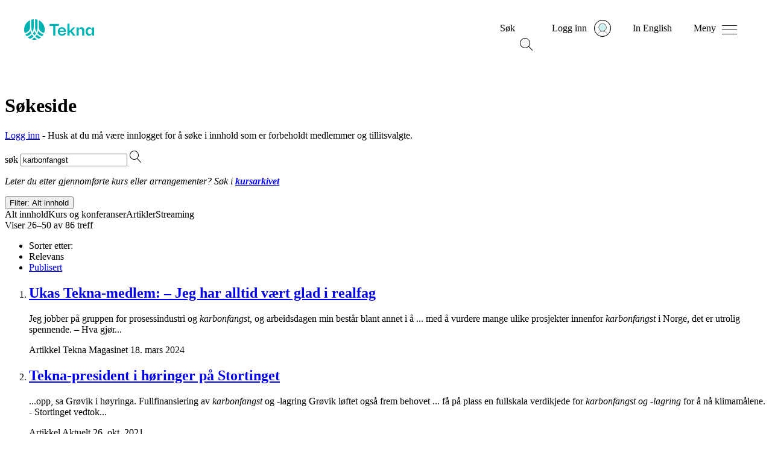

--- FILE ---
content_type: text/html; charset=utf-8
request_url: https://www.tekna.no/sokeside/?q=karbonfangst&p=2
body_size: 10464
content:



<!doctype HTML>
<html class="no-js" lang="nb">
<head>
    <script type="text/javascript" src="/Static/js/svg-loader.min.js"></script>
    <meta charset="utf-8" />
    <meta http-equiv="X-UA-Compatible" content="IE=edge" />
    <meta name="viewport" content="width=device-width, initial-scale=1.0" />


    
        <meta name="robots" content="noindex">
    
    
        <meta property="og:image" content="" />
        <meta name="twitter:image" content="" />
    <meta property="og:title" content="S&#248;keside" />
    <meta property="og:type" content="article" />
    <meta property="og:url" content="https://www.tekna.no/sokeside/" />
    <meta property="og:description" content="" />
    <meta name="twitter:card" content="summary_large_image" />
    <meta name="twitter:title" content="S&#248;keside" />
    <meta name="twitter:description" content="" />

    
    
    <meta name="description" content="" />
    <meta name="google-site-verification" content="fHv2Htd7_ahuD9mkp2pGY8wRa9hWKKdcMWu3X-Gvmpk" />
    <meta property="fb:pages" content="83499305740">

    <meta name="pageId" content="303" />

    
        <link rel="canonical" href="https://www.tekna.no/sokeside/" />
    <title> S&#248;keside </title>
    
    
<!--CookieInformation-->


    <script id="CookieConsent" src="https://policy.app.cookieinformation.com/uc.js" data-culture="NB" data-tealium-enabled="false" type="text/javascript"></script>
<script type="text/javascript" src="/Static/js/svg-loader.min.js"></script>
<script src="/Static/js/popper.js"></script>
<script src="//ajax.googleapis.com/ajax/libs/jquery/2.1.3/jquery.min.js"></script>
<script src="https://cdnjs.cloudflare.com/ajax/libs/document-register-element/1.4.1/document-register-element.js"></script>
<script src="https://stackpath.bootstrapcdn.com/bootstrap/4.3.1/js/bootstrap.min.js"
        integrity="sha384-JjSmVgyd0p3pXB1rRibZUAYoIIy6OrQ6VrjIEaFf/nJGzIxFDsf4x0xIM+B07jRM"
        crossorigin="anonymous"></script>

<link rel="preload" href="/Static/Web2020/tekna-font/woff2/Tekna-Regular.woff2" as="font" type="font/woff2" crossorigin>
<link rel="preload" href="/Static/Web2020/tekna-font/woff2/TeknaDisplay-Regular.woff2" as="font" type="font/woff2" crossorigin>


<link href="/VueJS/dist/tekna_bs_vue_epi.d300620993e7816a1305.css" rel="stylesheet"><script src="/VueJS/dist/npm.style-loader.3df8931126368e2c9352.js"></script><script src="/VueJS/dist/tekna_bs_vue_epi.ca6e0ffdf7c65d0ef83c.js"></script><script src="/VueJS/dist/globalCss.5f6fc4bd2789c09b5503.js"></script>
<link rel="stylesheet" type="text/css" href="/Static/Web2020/css/hamburgers.min.css" />
<link rel="stylesheet" href="/VueJS/src/globals/global-navigation.css" />
<link rel="icon" type="image/png" href="/Static/img/favicon.ico" />



    <link rel="stylesheet" type="text/css" href="/Static/Web2020/js/slick/slick.css" />
    <link rel="stylesheet" type="text/css" href="/Static/Web2020/js/slick/slick-theme.css" />
    <script src="/Static/Web2020/js/carousel.js"></script>
</head>
<body>
    <script type="text/javascript">
   var utag_data = {
       language: 'no',
       page_name: 'S&#248;keside',
       page_category: 'SearchPage',
       kundenr: '',
       is_logged_in: '0',
       articleTags:  [],
    };
    
(function (a, b, c, d) {
    a = 'https://tags.tekna.no/main/prod/utag.js'
    b = document; c = 'script'; d = b.createElement(c); d.src = a; d.type = 'text/java' + c; d.async = true;
    a = b.getElementsByTagName(c)[0]; a.parentNode.insertBefore(d, a);
})();
</script>
    
    
<!-- Google Tag Manager -->
<noscript>
    <iframe src="//www.googletagmanager.com/ns.html?id=GTM-WSBD" height="0" width="0" style="display:none;visibility:hidden"></iframe>
</noscript>
<script>
    (function (w, d, s, l, i) {
        w[l] = w[l] || []; w[l].push({
            'gtm.start':
            new Date().getTime(), event: 'gtm.js'
        }); var f = d.getElementsByTagName(s)[0],
        j = d.createElement(s), dl = l != 'dataLayer' ? '&l=' + l : ''; j.async = true; j.src =
        '//www.googletagmanager.com/gtm.js?id=' + i + dl; f.parentNode.insertBefore(j, f);
    })(window, document, 'script', 'dataLayer', 'GTM-WSBD');
</script>
<!-- End Google Tag Manager -->


    <script>
        window.dataLayer = window.dataLayer || [];
    window.dataLayer.push({
        "visitorGroup":  ["IKKE med i noen fagnettverk","CV-Byggeren - IKKE besøkt","Ikke innlogget bruker","Besøk fra desktop"]
        });
    </script>
    <script>
      window.language = "no";
    </script>
    <input type="hidden" id="langinput" value="no" />
    
    


<div>
    <a class="hidden-skip-link" href="#content">Hopp til innhold</a>
</div>

<header class="web2020__header">
    <div class="web2020__header-centered-content">
        <div class="web2020__header-logo__wrapper">
            <a href="/" title="Home">
                <div id="header-animated-logo-container" aria-label="Tekna logo">
                    <img class="web2020__header-logo" src="/Static/Web2020/img/icons/tekna-logo-2020.svg" alt="Tekna logo" />
                </div>
            </a>
        </div>

        <div class="web2020__header-link-items">
            <div class="web2020__header-link">
                <a href="#" class="web2020__action-link" id="web2020__search-container" role="button" aria-expanded="false"
                   aria-label="&#197;pne s&#248;k" onclick='accessabilityToggle($(this), ["&#197;pne s&#248;k", "Lukk s&#248;k"])'>
                    <span class="web2020__header-link__name" data-matomo-mask>S&#248;k </span>

                    <div class="icon -search web2020__link-icon" id="web2020__search-container-icon">
                        <div class="circle">
                            <span></span>
                            <span></span>
                            <span></span>
                        </div>
                        <div class="cross">
                            <span></span>
                            <span></span>
                        </div>
                    </div>

                    <!--<div class="web2020__link-icon web2020__search"></div>-->
                </a>
            </div>
            <div class="web2020__header-link" id="web2020__member-menu-container">
                <a href="/mitt-tekna/" id="web2020__member-menu" role="button" aria-expanded="false" aria-label="Log in" onclick='accessabilityToggle($(this), ["&#197;pne profilmenyen", "Lukk profilmenyen"])'>
                    <span class="web2020__header-link__name" data-matomo-mask>Logg inn</span>
                    <div class="web2020__profile-picture-wrapper" data-matomo-mask>
                        <img class="web2020__profile-picture" src="/globalassets/bilder/illustrasjoner/__avatar---medlem-liten-og-stor.svg?width=42&amp;height=42&amp;mode=crop" alt="Profilbilde" onerror="this.onerror=null;this.src='/globalassets/bilder/illustrasjoner/__avatar---medlem-liten-og-stor.svg';" />
                        <div id="web2020__member-menu-icon" class="web2020__profile-picture-outline "></div>
                    </div>
                </a>



            </div>
            <div class="web2020__header-link desktop">
                <a href="/en/sokeside/" id="header_languageLink">
                    <span class="web2020__header-link__name" data-matomo-mask>In English</span>
                </a>
            </div>
            <div class="web2020__header-link">
                <a href="#" class="web2020__action-link" id="web2020__global-menu" role="button"
                   aria-expanded="false" aria-label="&#197;pne meny" onclick='accessabilityToggle($(this), ["&#197;pne meny", "Lukk meny"])'>
                    <span class="web2020__header-link__name" data-matomo-mask>Meny</span>
                    <!--<div class="web2020__link-icon web2020__menu"></div>
                    <img class="web2020__link-icon" src="~/Static/Web2020/img/icons/menu-burger.svg" width="23px"/> -->
                    <div class="web2020__link-icon hamburger hamburger--squeeze" id="web2020__global-menu-icon">
                        <div class="hamburger-box">
                            <div class="hamburger-inner"></div>
                        </div>
                    </div>
                </a>
            </div>
        </div>
    </div>
    <div class="web2020__dropdown-container">
        <div class="web2020__scroll">
            <!--- content here -->
            <div class="web2020__search-container" id="header_search_dropdown">

                <form action="/sokeside/" method="GET" class="web2020__search-form">
                    <label for="web2020__search-input-field"><p>Hva leter du etter?</p></label>
                    <div class="web2020__input-field-wrapper">
                        <input class="web2020__input-field" type="text" placeholder="S&#248;k p&#229; hele tekna.no" name="q" id="web2020__search-input-field">
                        <input class="web2020__input-submit" type="image" src="/Static/Web2020/img/icons/magnifier.svg" alt="Submit search" name="submit" for="q" aria-flowto="web2020__member-menu">
                        <a href="#web2020__search-container" class="screen-reader-only">Tilbake til navigasjon</a>
                    </div>
                </form>
            </div>
            <!--- content here -->
            

<div class="web2020__global-menu">
    <div class="web2020__global-menu-content">
        <div class="web2020__global-menu-link-container top">
            <div class="web2020__primary-links">
                <ul>
                        <li><a href="/kurs/"><span>Kurs og arrangementer</span></a></li>
                        <li><a href="/lonn-og-arbeidsvilkar/"><span>L&#248;nn og rettigheter</span></a></li>
                        <li><a href="/fag-og-nettverk/"><span>Fag og nettverk</span></a></li>
                        <li><a href="/karriere/"><span>Jobbs&#248;k og karriere</span></a></li>
                        <li><a href="/medlemsfordeler/"><span>Medlemsfordeler</span></a></li>
                        <li><a href="/barekraft/"><span>B&#230;rekraft</span></a></li>
                </ul>
            </div>
                <div class="web2020__primary-buttons">
                    <a class="btn btn-primary web2020__button-href" href="/medlemsfordeler/blimedlem/">
                        <span>Bli medlem</span>
                    </a>
                </div>
        </div>

        <div class="web2020__global-menu-link-container">
            <div class="web2020__secondary-links">
                <ul>
                    <li><a href="/student/"><span>Student</span></a></li>
                    <li><a href="/ung-i-arbeidslivet/"><span>Ung i arbeidslivet</span></a></li>
                    <li><a href="/erfaren-i-arbeidslivet/"><span>Erfaren i arbeidslivet</span></a></li>
                    <li><a href="/leder/"><span>Leder</span></a></li>
                    <li><a href="/tillitsvalgt/"><span>Tillitsvalgt</span></a></li>
                    <li><a href="/karriere/Arbeidsledig/"><span>Arbeidsledig</span></a></li>
                </ul>
            </div>
            <div class="web2020__secondary-links">
                <ul>
                    <li><a href="/om-tekna/"><span>Om Tekna</span></a></li>
                    <li><a href="/meninger/"><span>V&#229;r politikk</span></a></li>
                    <li><a href="/aktuelt/"><span>Aktuelt</span></a></li>
                    <li><a href="/magasinet/"><span>Tekna Magasinet</span></a></li>
                    <li><a href="/kontakt-oss/"><span>Kontakt oss</span></a></li>
                    <li><a href="/om-tekna/organisasjon/avdelingene/"><span>Tekna der du bor</span></a></li>
                </ul>
            </div>
            <div class="web2020__secondary-links language-mobile">
                <ul>
                    <li><a id="header_languageLinkMobile" href="/en/sokeside/"><span>In English</span></a></li>
                </ul>
            </div>
        </div>

    </div>
</div>


        </div>
    </div>

    <div class="transparent_overlay" id="header-overlay"></div>

</header>




    <div id="content">
        



<header class="header">
    <div class="container padded fullwidth">
        <div class="row justify-content-center pt-9 pt-lg-10 pb-4 pb-lg-7">
            <div class="col col-lg-9">
                <h1>S&#248;keside</h1>

                    <p class="lead-small mb-0"><a href="/Auth0Account/Login?ReturnUrl=/sokeside/">Logg inn</a> - Husk at du m&#229; v&#230;re innlogget for &#229; s&#248;ke i innhold som er forbeholdt medlemmer og tillitsvalgte.</p>
            </div>
        </div>
    </div>
</header>

<div class="container padded fullwidth block-spacing">
    <div class="row justify-content-center">
        <div class="col col-lg-9">
            <div class="tek-search-result">

                <form action="/sokeside/" method="GET">
                    <div class="tek-search-result__search-field input-group mb-9">
                        <label for="q" class="sr-only">s&#248;k</label>
                        <input id="q" name="q" class="form-control remove-x tek-search-result__search-input" type="search" value="karbonfangst" placeholder='S&#248;k i tekna.no'
                               autocomplete="off" autocorrect="off" autocapitalize="off" spellcheck="false">

                        <span class="tek-search-result__search-submit"><input class="tek-search-result__search-submit-btn" type="image" src="/Static/Web2020/img/icons/magnifier.svg" alt="'s&#248;k'" name="submit" for="q"></span>
                    </div>
                    <input type="hidden" id="SearchType" name="SearchType" value="0" />
                    <input type="hidden" id="SearchContainedEvents" name="SearchContainedEvents" value="True" />
                    <input type="hidden" id="SearchContainedArticles" name="SearchContainedArticles" value="True" />
                    <input type="hidden" id="SearchContainedStreaming" name="SearchContainedStreaming" value="True" />
                </form>

                <div class="tek-search-result__course-help-text mb-7 mb-md-0">
                    <p class="small"><i>Leter du etter gjennomf&#248;rte kurs eller arrangementer? S&#248;k i  <a href="/link/efcf9d02d5f24a14ac7065daf7c17b3f.aspx "><b>kursarkivet</b></a> </i></p>
                </div>
                    <search-widget></search-widget>
                        <!--  sort order -->
                        <div class="row">
                            <div class="col-sm-5 align-self-center small order-1 order-sm-first mt-7 mt-sm-0">
                                Viser 26–50 av 86 treff
                            </div>

                                                <div class="col-sm-7 ml-sm-auto small order-0 order-sm-last">
                        <nav aria-label="Sorter etter">
                            <ul class="nav nav-pills justify-content-sm-end">
                                <li class="nav-item align-self-center mr-7">Sorter etter:</li>
                                    <li class="nav-item mr-4">
                                        <span class="nav-link active text-body font-weight-bolder">
                                            Relevans
                                        </span>
                                    </li>
                                    <li class="nav-item mr-4">
                                        <a class="nav-link" href="/sokeside/?q=karbonfangst&amp;type=0&amp;sortby=2">Publisert</a>
                                                            </li>
                            </ul>
                        </nav>

                    </div>


                        </div>
                    <ol class="tek-search-result__list mt-4 mb-9">
                            <li class="tek-search-result__list-item ">
                                <h2 class="h3">
                                    <a href="/magasinet/ukas-medlem106/">Ukas Tekna-medlem: – Jeg har alltid v&#230;rt glad i realfag</a>
                                </h2>




                                        <p>Jeg jobber p&#229; gruppen for prosessindustri og <em>karbonfangst</em>, og arbeidsdagen min best&#229;r blant annet i &#229; ... med &#229; vurdere mange ulike prosjekter innenfor <em>karbonfangst</em> i Norge, det er utrolig spennende. – Hva gj&#248;r...</p>
                                    <div>

                                        <span class="smallest font-weight-semibold text-uppercase">Artikkel</span>


                                            <span class="smaller font-weight-normal text-nowrap dot-prepend">Tekna Magasinet</span>



                                        <span class="smaller font-weight-normal text-nowrap dot-prepend">18. mars 2024</span>



                                    </div>

                                                                                                                                                            </li>
                            <li class="tek-search-result__list-item ">
                                <h2 class="h3">
                                    <a href="/aktuelt/tekna-presidentenihoringerpastortinget/">Tekna-president i h&#248;ringer p&#229; Stortinget</a>
                                </h2>




                                        <p>...opp, sa Gr&#248;vik i h&#248;yringa. Fullfinansiering av <em>karbonfangst</em> og -lagring Gr&#248;vik l&#248;ftet ogs&#229; frem behovet ... f&#229; p&#229; plass en fullskala verdikjede for <em>karbonfangst og -lagring</em> for &#229; n&#229; klimam&#229;lene. - Stortinget vedtok...</p>
                                    <div>

                                        <span class="smallest font-weight-semibold text-uppercase">Artikkel</span>



                                            <span class="smaller font-weight-normal text-nowrap dot-prepend">Aktuelt</span>


                                        <span class="smaller font-weight-normal text-nowrap dot-prepend">26. okt. 2021</span>



                                    </div>

                                                                                                                                                            </li>
                            <li class="tek-search-result__list-item ">
                                <h2 class="h3">
                                    <a href="/aktuelt/-regjeringeninnfririkkevalglofteneibudsjettet/">-Regjeringen innfrir ikke valgl&#248;ftene i budsjettet</a>
                                </h2>




                                        <p>...om avvikling av ABE-reformen, nytt anlegg for <em>karbonfangst</em> p&#229; Klemetsrud eller &#248;kt studiest&#248;tte. Det er ... , sier Gr&#248;vik. Savner avgj&#248;rende satsing p&#229; <em>karbonfangst</em> Gr&#248;vik synes det er overraskende at det ikke...</p>
                                    <div>

                                        <span class="smallest font-weight-semibold text-uppercase">Artikkel</span>



                                            <span class="smaller font-weight-normal text-nowrap dot-prepend">Politisk</span>


                                        <span class="smaller font-weight-normal text-nowrap dot-prepend">8. nov. 2021</span>



                                    </div>

                                                                                                                                                            </li>
                            <li class="tek-search-result__list-item ">
                                <h2 class="h3">
                                    <a href="/aktuelt/gronn-omstillingspakke/">Gr&#248;nn omstillingspakke</a>
                                </h2>




                                        <p>...hadde ogs&#229; h&#229;pet p&#229; en investeringsbeslutning p&#229; <em>karbonfangst</em> og -lagring (CCS) i dagens omstillingspakke ... fremdriften mot fullskala <em>karbonfangst og -lagring</em> (CCS) sikres. <em>Karbonfangst og -lagring</em> er avgj&#248;rende for &#229;...</p>
                                    <div>

                                        <span class="smallest font-weight-semibold text-uppercase">Artikkel</span>



                                            <span class="smaller font-weight-normal text-nowrap dot-prepend">Aktuelt</span>


                                        <span class="smaller font-weight-normal text-nowrap dot-prepend">30. mai 2020</span>



                                    </div>

                                                                                                                                                            </li>
                            <li class="tek-search-result__list-item ">
                                <h2 class="h3">
                                    <a href="/aktuelt/ccs-vedtak-en-god-begynnelse-men-anlegg-to-mapaplass/">CCS-vedtak: En god begynnelse, men anlegg to m&#229; p&#229; plass</a>
                                </h2>




                                        <p>Tekna er positive til regjeringens vedtak <em>om karbonfangst</em> ved Norcem i Brevik og lagring av CO2 i Nordsj&#248;en ... jobbet for &#229; f&#229; p&#229; plass et industriprosjekt for <em>karbonfangst-</em> og lagring (CCS) i Norge. I dag presenterte...</p>
                                    <div>

                                        <span class="smallest font-weight-semibold text-uppercase">Artikkel</span>



                                            <span class="smaller font-weight-normal text-nowrap dot-prepend">Aktuelt</span>


                                        <span class="smaller font-weight-normal text-nowrap dot-prepend">21. sep. 2020</span>



                                    </div>

                                                                                                                                                            </li>
                            <li class="tek-search-result__list-item ">
                                <h2 class="h3">
                                    <a href="/aktuelt/flere-gode-tiltak-i-ny-krisepakke/">Flere gode tiltak i ny krisepakke</a>
                                </h2>




                                        <p>...milj&#248;teknologiordningen og at investeringsbeslutning for <em>karbonfangst</em> og lagring fremskyndes, selv om vi gjerne skulle ... Randeberg. Viktig for norske arbeidsplasser – <em>Karbonfangst og</em> lagring er viktigere n&#229; enn noen gang tidligere...</p>
                                    <div>

                                        <span class="smallest font-weight-semibold text-uppercase">Artikkel</span>



                                            <span class="smaller font-weight-normal text-nowrap dot-prepend">Politisk</span>


                                        <span class="smaller font-weight-normal text-nowrap dot-prepend">31. mars 2020</span>



                                    </div>

                                                                                                                                                            </li>
                            <li class="tek-search-result__list-item ">
                                <h2 class="h3">
                                    <a href="/kurs/innhold/dette-karbonfangstanlegget-kan-bli-verdensledende/"><em>Dette karbonfangstanlegget</em> kan bli verdensledende</a>
                                </h2>




                                        <p>...anlegget bli det f&#248;rste av sitt slag i verden. <em>Karbonfangst</em> og -lagring (CSS- carbon capture and storage) ... f&#248;ler seg trygg p&#229; at grunnlaget for &#229; bygge <em>karbonfangstanlegget</em> i Brevik er godt, og at teknologien vil...</p>
                                    <div>

                                        <span class="smallest font-weight-semibold text-uppercase">Artikkel</span>



                                            <span class="smaller font-weight-normal text-nowrap dot-prepend">Kursinnsikt</span>


                                        <span class="smaller font-weight-normal text-nowrap dot-prepend">29. okt. 2020</span>



                                    </div>

                                                                                                                                                            </li>
                            <li class="tek-search-result__list-item ">
                                <h2 class="h3">
                                    <a href="/meninger/horingsuttalelser/2023/rnb2023/">RNB2023</a>
                                </h2>




                                        <p>Tekna har sendt et innspill til revidert nasjonalbudsjett 2023 til Stortingets finanskomit&#233;. ... naturen i havet. Tekna st&#248;tter prosjektene <em>for karbonfangst</em> og -lagring, men er bekymret for kostnadsoverskridelser...</p>
                                    <div>

                                        <span class="smallest font-weight-semibold text-uppercase">Artikkel</span>



                                            <span class="smaller font-weight-normal text-nowrap dot-prepend">Politisk</span>


                                        <span class="smaller font-weight-normal text-nowrap dot-prepend">15. mai 2023</span>



                                    </div>

                                                                                                                                                            </li>
                            <li class="tek-search-result__list-item ">
                                <h2 class="h3">
                                    <a href="/aktuelt/tekna---ok-satsingen-pa-klima-ikt-kompetanse-og-naringsutvikling/">Tekna: - &#216;k satsingen p&#229; klima, IKT, kompetanse og n&#230;ringsutvikling</a>
                                </h2>




                                        <p>...n&#230;ringsutvikling, kompetansereform, IKT-sikkerhet <em>og karbonfangst</em> og -lagring. Aktuelt - Tekna ber regjeringen ... avgj&#248;rende at Norge f&#229;r p&#229; plass en full <em>verdikjede for karbonfangst</em> og -lagring. Dette er et av de viktigste...</p>
                                    <div>

                                        <span class="smallest font-weight-semibold text-uppercase">Artikkel</span>



                                            <span class="smaller font-weight-normal text-nowrap dot-prepend">Aktuelt</span>


                                        <span class="smaller font-weight-normal text-nowrap dot-prepend">18. mars 2019</span>



                                    </div>

                                                                                                                                                            </li>
                            <li class="tek-search-result__list-item ">
                                <h2 class="h3">
                                    <a href="/fag-og-nettverk/energi/dilemmasamling-gronn-omstilling-i-norsk-oljeindustri/">Dilemmasamling: Gr&#248;nn omstilling i Norsk oljeindustri</a>
                                </h2>




                                        <p>Sendt direkte 12.desember 2024 kl.15:30 Tekna Klima Tekna Olje og gass Video: Dilemmasamling: ... mellom Equinor, Shell og Total, fokuserer p&#229; <em>karbonfangst</em> og -lagring (CCS). Debatt om fremtidens energiproduksjon...</p>
                                    <div>

                                        <span class="smallest font-weight-semibold text-uppercase">Artikkel</span>



                                            <span class="smaller font-weight-normal text-nowrap dot-prepend">Tema: Energi</span>


                                        <span class="smaller font-weight-normal text-nowrap dot-prepend">12. des. 2024</span>

                                            <span class="smaller font-weight-normal dot-prepend"><img src="/Static/Web2020/img/icons/clapboard-play.svg" class="pr-2" aria-hidden="true">Streaming</span>


                                    </div>

                                                                                                                                                            </li>
                            <li class="tek-search-result__list-item ">
                                <h2 class="h3">
                                    <a href="/kurs/innhold/snart-kan-vi-fange-co2-fra-luften-og-havet/">Snart kan vi fange CO2 fra luften og havet</a>
                                </h2>




                                        <p>...spesialr&#229;dgiver i Forskningsr&#229;det jobber han med <em>karbonfangst</em> og -lagring (CCS), og han er en del av programkomiteen ... er fortsatt de eneste av sitt slag i Europa. <em>Karbonfangst</em> blir billigere N&#229; st&#229;r storskalaprosjektet Langskip...</p>
                                    <div>

                                        <span class="smallest font-weight-semibold text-uppercase">Artikkel</span>



                                            <span class="smaller font-weight-normal text-nowrap dot-prepend">Kursinnsikt</span>


                                        <span class="smaller font-weight-normal text-nowrap dot-prepend">2. des. 2021</span>



                                    </div>

                                                                                                                                                            </li>
                            <li class="tek-search-result__list-item ">
                                <h2 class="h3">
                                    <a href="/fag-og-nettverk/miljo-og-biovitenskap/northern-light-prosjektet-for-co2-lagring-pa-havbunnen-i-nordsjoen/">Northern Light-prosjektet for CO2-lagring p&#229; havbunnen i Nordsj&#248;en</a>
                                </h2>




                                        <p>Sendt direkte 19. oktober kl. 18:00 Video: Northern Light-prosjektet for CO2-lagring p&#229; ... en del av det norske prosjektet for fullskala <em>karbonfangst</em> og -lagring (carbon capture and storage, CCS)...</p>
                                    <div>

                                        <span class="smallest font-weight-semibold text-uppercase">Artikkel</span>



                                            <span class="smaller font-weight-normal text-nowrap dot-prepend">Tema: Bio- og klima</span>


                                        <span class="smaller font-weight-normal text-nowrap dot-prepend">19. okt. 2022</span>

                                            <span class="smaller font-weight-normal dot-prepend"><img src="/Static/Web2020/img/icons/clapboard-play.svg" class="pr-2" aria-hidden="true">Streaming</span>


                                    </div>

                                                                                                                                                            </li>
                            <li class="tek-search-result__list-item ">
                                <h2 class="h3">
                                    <a href="/magasinet/vil-vinne-klimakampen-med-solkraftverk/">Vil vinne klimakampen med solkraftverk</a>
                                </h2>




                                        <p>...som f&#248;r. I 2007 leverte jeg en masteroppgave <em>om karbonfangst</em> og lagring ved NTNU. Jeg har for &#248;vrig aldri ... fornybarbransjen. Det kan ogs&#229; bli aktuelt &#229; jobbe med <em>karbonfangst og</em> lagring, hvor teknologien fungerer, men kostnadene...</p>
                                    <div>

                                        <span class="smallest font-weight-semibold text-uppercase">Artikkel</span>


                                            <span class="smaller font-weight-normal text-nowrap dot-prepend">Tekna Magasinet</span>



                                        <span class="smaller font-weight-normal text-nowrap dot-prepend">18. jan. 2024</span>



                                    </div>

                                                                                                                                                            </li>
                            <li class="tek-search-result__list-item ">
                                <h2 class="h3">
                                    <a href="/fag-og-nettverk/miljo-og-biovitenskap/dilemmasamling-natur-vs-energi/">Dilemmasamling: &#171;natur VS energi&#187;</a>
                                </h2>




                                        <p>Sendt direkte 3. september 2024 kl. 17:00 Tekna Naturmangfold Tekna Klima Tekna ... Elektrifisering av transport og industri, samt <em>karbonfangst</em>, er n&#248;kkelfaktorer. Men vi m&#229; ogs&#229; se p&#229; energi&#248;konomisering...</p>
                                    <div>

                                        <span class="smallest font-weight-semibold text-uppercase">Artikkel</span>



                                            <span class="smaller font-weight-normal text-nowrap dot-prepend">Tema: Energi</span>


                                        <span class="smaller font-weight-normal text-nowrap dot-prepend">3. sep. 2024</span>

                                            <span class="smaller font-weight-normal dot-prepend"><img src="/Static/Web2020/img/icons/clapboard-play.svg" class="pr-2" aria-hidden="true">Streaming</span>


                                    </div>

                                                                                                                                                            </li>
                            <li class="tek-search-result__list-item ">
                                <h2 class="h3">
                                    <a href="/magasinet/ekspertevaluator-i-verdens-storste-forskningsprogram/">Ekspertevaluator i verdens st&#248;rste forskningsprogram</a>
                                </h2>




                                        <p>...mange baller i lufta, men fellesnevneren er <em>karbonfangst</em>, -lagring og fornybar energi. N&#229; er Tekna-medlemmet ... forsknings- og innovasjonsprosjekter innen <em>karbonfangst og</em> lagring i verdens st&#248;rste forskningsprogram...</p>
                                    <div>

                                        <span class="smallest font-weight-semibold text-uppercase">Artikkel</span>


                                            <span class="smaller font-weight-normal text-nowrap dot-prepend">Tekna Magasinet</span>



                                        <span class="smaller font-weight-normal text-nowrap dot-prepend">10. juni 2022</span>



                                    </div>

                                                                                                                                                            </li>
                            <li class="tek-search-result__list-item ">
                                <h2 class="h3">
                                    <a href="/fag-og-nettverk/bygg-og-anlegg/ultra-lavkarbon-materialer-i-byggebransjen/">Ultra lavkarbon-materialer i byggebransjen</a>
                                </h2>




                                        <p>F&#229; en introduksjon til effektive og moderne byggematerialer og teknikker, ... byggematerialer,biogene byggematerialer,karbonutslipp,<em>karbonfangst</em> Byggbloggen F&#248;lg seminar som gir deg internasjonale...</p>
                                    <div>

                                        <span class="smallest font-weight-semibold text-uppercase">Artikkel</span>



                                            <span class="smaller font-weight-normal text-nowrap dot-prepend">Byggbloggen</span>


                                        <span class="smaller font-weight-normal text-nowrap dot-prepend">1. juni 2021</span>

                                            <span class="smaller font-weight-normal dot-prepend"><img src="/Static/Web2020/img/icons/clapboard-play.svg" class="pr-2" aria-hidden="true">Streaming</span>


                                    </div>

                                                                                                                                                            </li>
                            <li class="tek-search-result__list-item ">
                                <h2 class="h3">
                                    <a href="/aktuelt/teknas-innspill-til-statsbudsjettet-2025/">Teknas innspill til statsbudsjettet 2025</a>
                                </h2>




                                        <p>N&#229; haster det med &#229; komme i gang med en omfattende satsing p&#229; realfag. Tekna forventer ... rundt 5 prosent. Tekna foresl&#229;r at innsatsen <em>for karbonfangst</em> og -lagring m&#229; trappes opp, i tillegg til...</p>
                                    <div>

                                        <span class="smallest font-weight-semibold text-uppercase">Artikkel</span>



                                            <span class="smaller font-weight-normal text-nowrap dot-prepend">Politisk</span>


                                        <span class="smaller font-weight-normal text-nowrap dot-prepend">22. sep. 2024</span>



                                    </div>

                                                                                                                                                            </li>
                            <li class="tek-search-result__list-item ">
                                <h2 class="h3">
                                    <a href="/fag-og-nettverk/miljo-og-biovitenskap/klimadebatt-2021/">Klimadebatt 2021</a>
                                </h2>




                                        <p>Tekna Klima Hvordan kan teknologer og naturvitere bidra til &#229; n&#229; klimam&#229;lene ... natur p&#229; best m&#229;te? Hvor raskt kan hydrogen og <em>karbonfangst-</em> og lagring (CCS) industrialiseres, slik at det...</p>
                                    <div>

                                        <span class="smallest font-weight-semibold text-uppercase">Artikkel</span>



                                            <span class="smaller font-weight-normal text-nowrap dot-prepend">Bio- og klimabloggen</span>


                                        <span class="smaller font-weight-normal text-nowrap dot-prepend">24. aug. 2021</span>

                                            <span class="smaller font-weight-normal dot-prepend"><img src="/Static/Web2020/img/icons/clapboard-play.svg" class="pr-2" aria-hidden="true">Streaming</span>


                                    </div>

                                                                                                                                                            </li>
                            <li class="tek-search-result__list-item ">
                                <h2 class="h3">
                                    <a href="/magasinet/det-kommer-til-a-skje-kvantesprang/">Det kommer til &#229; skje kvantesprang</a>
                                </h2>




                                        <p>...bli en suksessfaktor fremover. I tillegg er <em>karbonfangst</em> og lagring viktig teknologi som m&#229; utvikles ... sv&#230;rt verdifull. M&#229;nelandingen er her – <em>Karbonfangst og -lagring</em> har v&#230;rt en norsk satsing siden statsminister...</p>
                                    <div>

                                        <span class="smallest font-weight-semibold text-uppercase">Artikkel</span>


                                            <span class="smaller font-weight-normal text-nowrap dot-prepend">Tekna Magasinet</span>



                                        <span class="smaller font-weight-normal text-nowrap dot-prepend">23. mai 2024</span>



                                    </div>

                                                                                                                                                            </li>
                            <li class="tek-search-result__list-item ">
                                <h2 class="h3">
                                    <a href="/magasinet/5-myter-om-bruk-av-co2/">5 myter om bruk av CO2</a>
                                </h2>




                                        <p>...store fordeler med &#229; sette i gang med dette. <em>Karbonfangst</em> og -lagring er et omdiskutert tema, Det koster ... drive med CCU er &#248;konomisk, for &#229; gj&#248;re <em>CCS ( karbonfangst og</em> -lagring) billigere. Svar: Nei. Ettersom...</p>
                                    <div>

                                        <span class="smallest font-weight-semibold text-uppercase">Artikkel</span>


                                            <span class="smaller font-weight-normal text-nowrap dot-prepend">Tekna Magasinet</span>



                                        <span class="smaller font-weight-normal text-nowrap dot-prepend">21. jan. 2020</span>



                                    </div>

                                                                                                                                                            </li>
                            <li class="tek-search-result__list-item ">
                                <h2 class="h3">
                                    <a href="/aktuelt/vil-ha-kraftigere-satsing-pa-teknologisk-og-realfaglig-kompetanse/">Vil ha kraftigere satsing p&#229; teknologisk og realfaglig kompetanse</a>
                                </h2>




                                        <p>...undervisning, sier Gr&#248;vik. Fullfinansiering av <em>karbonfangst</em> og -lagring Tekna er skuffet over at Solberg-regjeringen ... Solberg-regjeringen ikke har tilgodesett <em>karbonfangst p&#229;</em> Klemetsrud med midler i neste &#229;rs statsbudsjett. –...</p>
                                    <div>

                                        <span class="smallest font-weight-semibold text-uppercase">Artikkel</span>



                                            <span class="smaller font-weight-normal text-nowrap dot-prepend">Aktuelt</span>


                                        <span class="smaller font-weight-normal text-nowrap dot-prepend">12. okt. 2021</span>



                                    </div>

                                                                                                                                                            </li>
                            <li class="tek-search-result__list-item ">
                                <h2 class="h3">
                                    <a href="/magasinet/73-aring-i-startgropa-pa-havbunnen/">73-&#229;ring i startgropa p&#229; havbunnen</a>
                                </h2>




                                        <p>...ting &#229; kutte utslipp, en annen ting &#229; rense med <em>karbonfangst</em>, en tredje er &#229; fremskaffe nok elektrisk energi ... energi og sist, men ikke minst, nok mat. <em>Karbonfangst</em> er noe Forwald begynte &#229; interessere seg for da han...</p>
                                    <div>

                                        <span class="smallest font-weight-semibold text-uppercase">Artikkel</span>


                                            <span class="smaller font-weight-normal text-nowrap dot-prepend">Tekna Magasinet</span>



                                        <span class="smaller font-weight-normal text-nowrap dot-prepend">5. sep. 2022</span>



                                    </div>

                                                                                                                                                            </li>
                            <li class="tek-search-result__list-item ">
                                <h2 class="h3">
                                    <a href="/magasinet/leder-i-tekna-klima-smatt-at-fortum-oslo-ikke-er-med/">Leder i Tekna Klima om CCS-satsing</a>
                                </h2>




                                        <p>...det kjent at regjeringen satser p&#229; fullskala <em>karbonfangst</em> og lagring ved Norcems sementfabrikk i Brevik ... Regjeringens klarsignal for &#229; gjennomf&#248;re <em>karbonfangst og lagring</em> fra sementfabrikken til Norcem i Brevik...</p>
                                    <div>

                                        <span class="smallest font-weight-semibold text-uppercase">Artikkel</span>


                                            <span class="smaller font-weight-normal text-nowrap dot-prepend">Tekna Magasinet</span>



                                        <span class="smaller font-weight-normal text-nowrap dot-prepend">22. sep. 2020</span>



                                    </div>

                                                                                                                                                            </li>
                            <li class="tek-search-result__list-item ">
                                <h2 class="h3">
                                    <a href="/aktuelt/europa-rykker-narmere/">Europa rykker n&#230;rmere</a>
                                </h2>




                                        <p>Krigen i Ukraina, energikrisa og behovet for gr&#248;nn omstilling endrer Europa. Internasjonale ... vi lykkes med de gode klimal&#248;sningene, som <em>karbonfangst-</em> og lagring, er vi avhengig av tett samarbeid...</p>
                                    <div>

                                        <span class="smallest font-weight-semibold text-uppercase">Artikkel</span>



                                            <span class="smaller font-weight-normal text-nowrap dot-prepend">Politisk</span>


                                        <span class="smaller font-weight-normal text-nowrap dot-prepend">21. des. 2022</span>



                                    </div>

                                                                                                                                                            </li>
                            <li class="tek-search-result__list-item ">
                                <h2 class="h3">
                                    <a href="/magasinet/Vil-rulle-ut-hydrogenproduksjon-og-karbonlagring/">Vil rulle ut hydrogenproduksjon og karbonlagring</a>
                                </h2>




                                        <p>...forretningsutvikling av hydrogen, bio- og efuels, <em>karbonfangst</em> og lagring. Dette inng&#229;r som en sv&#230;rt viktig ... tiln&#230;rmet utslippsfri hydrogen ved hjelp av <em>karbonfangst-</em> og lagring. Vi har teknologien tilgjengelig...</p>
                                    <div>

                                        <span class="smallest font-weight-semibold text-uppercase">Artikkel</span>


                                            <span class="smaller font-weight-normal text-nowrap dot-prepend">Tekna Magasinet</span>



                                        <span class="smaller font-weight-normal text-nowrap dot-prepend">19. jan. 2022</span>



                                    </div>

                                                                                                                                                            </li>
                    </ol>
    <!--  pagination -->
    <nav aria-label="Paginering">
        <ul class="pagination-searchpage justify-content-end">
                <li class="page-item">
                    <a class="page-link link-arrow-left" href="/sokeside/?q=karbonfangst&p=1">Forrige</a>
                </li>

            <li class="page-item">
                <span class="page-link page-link-text-only pr-0">
                    Side 2 av 4
                </span>
            </li>
                <li class="page-item pl-4">
                    <a class="page-link link-arrow-right pr-1" href="/sokeside/?q=karbonfangst&p=3">Neste</a>
                </li>

        </ul>
    </nav>



            </div>

            </div>
    </div>
</div>



<link href="/VueJS/dist/tekna_bs_vue_epi.d300620993e7816a1305.css" rel="stylesheet"><script src="/VueJS/dist/npm.core-js.bfa7c62dbda497f1dbe6.js"></script><script src="/VueJS/dist/npm.webpack.d650c8e61d3acf1951f2.js"></script><script src="/VueJS/dist/npm.vue.574348db0efbdb90a773.js"></script><script src="/VueJS/dist/npm.setimmediate.f4bb5435c2cfde7ec328.js"></script><script src="/VueJS/dist/npm.process.72bfb8bf8675d21d665d.js"></script><script src="/VueJS/dist/npm.vue-loader.f997cb69466bb3b6e9c5.js"></script><script src="/VueJS/dist/npm.timers-browserify.995b938b5dd7682ad454.js"></script><script src="/VueJS/dist/npm.style-loader.3df8931126368e2c9352.js"></script><script src="/VueJS/dist/npm.bootstrap-vue.025016ef2b00fc93eb45.js"></script><script src="/VueJS/dist/tekna_bs_vue_epi.ca6e0ffdf7c65d0ef83c.js"></script><script src="/VueJS/dist/npm.css-loader.83f11ec91f0b6ab30d5f.js"></script><script src="/VueJS/dist/npm.vuelidate.a0dd399b546be1284a1d.js"></script><script src="/VueJS/dist/npm.vue-custom-element.65e939b2562879062cca.js"></script><script src="/VueJS/dist/searchWidget.a0c75818868388dbd569.js"></script>

    </div>
    
    <div id="back-to-top">
    <a id="back-to-top__btn" href="#" class="block" role="link" onclick="scrollToTop()" aria-label="Gå tilbake til toppen av siden"><img src="/Static/Web2020/img/navigation/arrow-up.svg" aria-hidden="true" alt="pil som peker opp"></a>
    </div>




<footer class="web2020_footer">
    <div class="web2020__footer-top">
        <div class="web2020__footer-container web2020__padded">

        </div>
    </div>

    <div class="web2020__footer-bottom">
        <div class="web2020__footer-container web2020__padded">

                <div class="login-benefits">
<p><a class="link-cta" title="Bli medlem" href="/medlemsfordeler/blimedlem/">Bli medlem</a> eller <a class="link-cta" title="Logg inn" href="/mitt-tekna/">logg inn</a> for &aring; ta i bruk medlemsfordelene</p>

</div>

            <div class="web2020__footer-link-area">

                <div class="web2020__footer-link-container web2020__footer-address">
                    <address>
                        <div class="mb-7">
                            <h2>Postadresse</h2>
                            <div>Postboks 2312 Solli</div>
                            <div>0201 Oslo</div>
                        </div>

                        <div class="mb-7">
                            <h2>Bes&#248;ksadresse</h2>
                            <div>Dronning Mauds gate 15</div>
                            <div>Oslo</div>
                        </div>
                    </address>
                </div>

                <div class="web2020__footer-link-container web2020__footer-switchboard">
                        <div class="mb-7">
                            <h2>Teknas sentralbord</h2>
                            <a class="link-cta" aria-label="Telefon-nummer : 2 2 9 4 7 5 0 0" href="tel:22947500">22 94 75 00</a>
                        </div>
                                            <div class="">
                            <h2>&Aring;pningstider</h2>
<p>Kl. 08:00-16:00</p>
<p>&nbsp;</p>
                        </div>
                </div>

                <div class="web2020__footer-link-container web2020__footer-contactus">
                        <div class="web2020__footer-linkwrapper icon_contactus"><a href="/kontakt-oss/" class="link-cta contactus-cta">Kontakt oss</a></div>
                </div>

                <div class="web2020__footer-link-container web2020__footer-buttons">
                        <ul>
                                <li>
                                    <a href="/kontakt-oss/#medlemskap" class="block" style="text-decoration: none">
                                        <div class="btn btn-light btn-block mb-3">
                                            
                                            <span>Ofte stilte sp&#248;rsm&#229;l</span>
                                        </div>
                                    </a>
                                </li>
                                <li>
                                    <a href="/juridisk-bistand/" class="block" style="text-decoration: none">
                                        <div class="btn btn-light btn-block mb-3">
                                            
                                            <span>Juridisk bistand</span>
                                        </div>
                                    </a>
                                </li>
                                <li>
                                    <a href="/kontakt-oss/presserom/" class="block" style="text-decoration: none">
                                        <div class="btn btn-light btn-block mb-3">
                                            
                                            <span>Pressekontakt</span>
                                        </div>
                                    </a>
                                </li>
                        </ul>
                </div>
            </div>

            <div class="web2020__footer-misc">
                <div class="web2020__footer-fineprint">
                    <p>Tekna – Teknisk-naturvitenskapelig forening</p>
                    <label class="screen-reader-only">Organisasjonsnummer: 9 7 1 4 2 0 7 8 2</label>
                    <p aria-hidden="true">Org.nr 971420782</p>
                    <p><a href="/personvern/">Personvern/informasjonskapsler</a></p>
                    <p><a href="javascript:CookieConsent.renew()">Administrer cookies</a></p>

                </div>
                <div class="web2020__footer-social-media-links">
                    <a href="https://facebook.com/Tekna/"><img src="/Static/Web2020/img/icons/neue2021/facebook-white.svg" alt="Teknas Facebook"></a>
                    <a href="https://www.linkedin.com/company/tekna"><img src="/Static/Web2020/img/icons/neue2021/linkedin-white.svg" alt="Teknas Linkedin"></a>
                    <a href="https://www.instagram.com/tekna.no/"><img src="/Static/Web2020/img/icons/neue2021/insta-white.svg" alt="Teknas Instagram"></a>
                </div>
            </div>

            <!-- Hide branchname if prod (4) -->
        </div>
    </div>
</footer>



<style>
    .web2020__footer-bottom .mb-7 {
        margin-bottom: 2rem !important;
    }

</style>

    
<script type="text/javascript" src="/Static/Web2020/js/slick/slick.min.js"></script>
<script src="/Static/Web2020/js/app_new.js"></script>
<script src="/Static/Web2020/js/header.js"></script>



    
    

    
    
    <script type="text/javascript" src="https://dl.episerver.net/13.6.1/epi-util/find.js"></script>
<script type="text/javascript">
if(typeof FindApi === 'function'){var api = new FindApi();api.setApplicationUrl('/');api.setServiceApiBaseUrl('/find_v2/');api.processEventFromCurrentUri();api.bindWindowEvents();api.bindAClickEvent();api.sendBufferedEvents();}
</script>


    
    

    <script>
        if ($$epiforms) $$epiforms('.EPiServerForms, [data-f-type="form"]').on("formsSetupCompleted", function () {
            $('.custom-file-input').on("change", function () {
                var fileName = $(this).val().split("\\").pop();
                $(this).siblings(".custom-file-label").addClass("selected").html(fileName);
            });
        });
    </script>
<script defer src="https://static.cloudflareinsights.com/beacon.min.js/vcd15cbe7772f49c399c6a5babf22c1241717689176015" integrity="sha512-ZpsOmlRQV6y907TI0dKBHq9Md29nnaEIPlkf84rnaERnq6zvWvPUqr2ft8M1aS28oN72PdrCzSjY4U6VaAw1EQ==" data-cf-beacon='{"version":"2024.11.0","token":"0e6509eb6ed445ad90bb65848edb64f4","server_timing":{"name":{"cfCacheStatus":true,"cfEdge":true,"cfExtPri":true,"cfL4":true,"cfOrigin":true,"cfSpeedBrain":true},"location_startswith":null}}' crossorigin="anonymous"></script>
</body>
</html>


--- FILE ---
content_type: text/css
request_url: https://www.tekna.no/VueJS/dist/tekna_bs_vue_epi.d300620993e7816a1305.css
body_size: 100348
content:
@import url(https://use.typekit.net/zvq1yff.css);
.embed-responsive{position:relative;display:block;width:100%;padding:0;overflow:hidden}.embed-responsive:before{display:block;content:""}.embed-responsive .embed-responsive-item,.embed-responsive embed,.embed-responsive iframe,.embed-responsive object,.embed-responsive video{position:absolute;top:0;bottom:0;left:0;width:100%;height:100%;border:0}.embed-responsive-21by9:before{padding-top:42.85714%}.embed-responsive-16by9:before{padding-top:56.25%}.embed-responsive-4by3:before{padding-top:75%}.embed-responsive-1by1:before{padding-top:100%}
.embed-responsive{position:relative;display:block;width:100%;padding:0;overflow:hidden}.embed-responsive:before{display:block;content:""}.embed-responsive .embed-responsive-item,.embed-responsive embed,.embed-responsive iframe,.embed-responsive object,.embed-responsive video{position:absolute;top:0;bottom:0;left:0;width:100%;height:100%;border:0}.embed-responsive-21by9:before{padding-top:42.85714%}.embed-responsive-16by9:before{padding-top:56.25%}.embed-responsive-4by3:before{padding-top:75%}.embed-responsive-1by1:before{padding-top:100%}@layer base{:root{--light-green:#92cfa9;--dark-green:#008380;--purple:#003847;--beige:#ccf0f0;--red:#f25656;--dark-blue:#003847;--light-blue-bg:#ebf9f9;--glacier-green:#00b3b3;--light-beige:#ebf9f9;--light-purple:#fdf4fa;--white:#fff;--gray:#666;--gray-dark:#343a40;--primary:#003847;--secondary:#003847;--success:#e6f2e7;--info:#ccf0f0;--warning:#fcefd1;--danger:#fbe6e6;--light:#ebf9f9;--dark:#2d3035;--light-gray:#d0d1d2;--breakpoint-xs:0;--breakpoint-sm:576px;--breakpoint-md:768px;--breakpoint-lg:992px;--breakpoint-xl:1200px;--font-family-sans-serif:"Tekna",sans-serif;--font-family-monospace:SFMono-Regular,Menlo,Monaco,Consolas,"Liberation Mono","Courier New",monospace}*,:after,:before{box-sizing:border-box}html{font-family:sans-serif;line-height:1.15;-webkit-text-size-adjust:100%;-webkit-tap-highlight-color:rgba(0,0,0,0)}article,aside,figcaption,figure,footer,header,hgroup,main,nav,section{display:block}body{margin:0;font-family:Tekna,sans-serif;font-size:1.125rem;font-weight:400;line-height:1.6;color:#000;text-align:left;background-color:#fff}[tabindex="-1"]:focus:not(:focus-visible){outline:0!important}hr{box-sizing:content-box;height:0;overflow:visible}h1,h2,h3,h4,h5,h6{margin-top:0;margin-bottom:.5rem}p{margin-top:0;margin-bottom:1rem}abbr[data-original-title],abbr[title]{text-decoration:underline;text-decoration:underline dotted;cursor:help;border-bottom:0;text-decoration-skip-ink:none}address{font-style:normal;line-height:inherit}address,dl,ol,ul{margin-bottom:1rem}dl,ol,ul{margin-top:0}ol ol,ol ul,ul ol,ul ul{margin-bottom:0}dt{font-weight:700}dd{margin-bottom:.5rem;margin-left:0}blockquote{margin:0 0 1rem}b,strong{font-weight:bolder}small{font-size:80%}sub,sup{position:relative;font-size:75%;line-height:0;vertical-align:baseline}sub{bottom:-.25em}sup{top:-.5em}a{color:#000;text-decoration:underline;background-color:transparent}a:hover{color:inherit;text-decoration:auto}a:not([href]):not([class]),a:not([href]):not([class]):hover{color:inherit;text-decoration:none}code,kbd,pre,samp{font-family:SFMono-Regular,Menlo,Monaco,Consolas,Liberation Mono,Courier New,monospace;font-size:1em}pre{margin-top:0;margin-bottom:1rem;overflow:auto;-ms-overflow-style:scrollbar}figure{margin:0 0 1rem}img{border-style:none}img,svg{vertical-align:middle}svg{overflow:hidden}table{border-collapse:collapse}caption{padding-top:1rem;padding-bottom:1rem;color:#666;text-align:left;caption-side:bottom}th{text-align:inherit;text-align:-webkit-match-parent}label{display:inline-block;margin-bottom:.9rem}button{border-radius:0}button:focus:not(:focus-visible){outline:0}button,input,optgroup,select,textarea{margin:0;font-family:inherit;font-size:inherit;line-height:inherit}button,input{overflow:visible}button,select{text-transform:none}[role=button]{cursor:pointer}select{word-wrap:normal}[type=button],[type=reset],[type=submit],button{-webkit-appearance:button}[type=button]:not(:disabled),[type=reset]:not(:disabled),[type=submit]:not(:disabled),button:not(:disabled){cursor:pointer}[type=button]::-moz-focus-inner,[type=reset]::-moz-focus-inner,[type=submit]::-moz-focus-inner,button::-moz-focus-inner{padding:0;border-style:none}input[type=checkbox],input[type=radio]{box-sizing:border-box;padding:0}textarea{overflow:auto;resize:vertical}fieldset{min-width:0;padding:0;margin:0;border:0}legend{display:block;width:100%;max-width:100%;padding:0;margin-bottom:.5rem;font-size:1.5rem;line-height:inherit;color:inherit;white-space:normal}progress{vertical-align:baseline}[type=number]::-webkit-inner-spin-button,[type=number]::-webkit-outer-spin-button{height:auto}[type=search]{outline-offset:-2px;-webkit-appearance:none}[type=search]::-webkit-search-decoration{-webkit-appearance:none}::-webkit-file-upload-button{font:inherit;-webkit-appearance:button}output{display:inline-block}summary{display:list-item;cursor:pointer}template{display:none}[hidden]{display:none!important}.h1,.h2,.h3,.h4,.h5,.h6,h1,h2,h3,h4,h5,h6{margin-bottom:.5rem;font-weight:400;line-height:1.4}.h1,h1{font-size:4.688rem}.h2,h2{font-size:2.813rem}.h3,h3{font-size:1.75rem}.h4,.h5,.h6,h4,h5,h6{font-size:1.375rem}.lead{font-size:1.3125rem;font-weight:400}.display-1{font-size:5.625rem}.display-1,.display-2{font-weight:400;line-height:1.3}.display-2{font-size:1.875rem}.display-3{font-size:3rem}.display-3,.display-4{font-weight:400;line-height:1.3}.display-4{font-size:2rem}hr{margin-top:1rem;margin-bottom:1rem;border:0;border-top:1px solid #d0d1d2}.small,small{font-size:.813rem;font-weight:400}.mark,mark{padding:.2em;background-color:#fcf8e3}.list-inline,.list-unstyled{padding-left:0;list-style:none}.list-inline-item{display:inline-block}.list-inline-item:not(:last-child){margin-right:.5rem}.initialism{font-size:90%;text-transform:uppercase}.blockquote{margin-bottom:1rem;font-size:1.40625rem}.blockquote-footer{display:block;font-size:.813rem;color:#666}.blockquote-footer:before{content:"\2014\A0"}.img-fluid,.img-thumbnail{max-width:100%;height:auto}.img-thumbnail{padding:.25rem;background-color:#fff;border:1px solid #e6e6e6;border-radius:0}.figure{display:inline-block}.figure-img{margin-bottom:.5rem;line-height:1}.figure-caption{font-size:90%;color:#666}.container,.container-fluid,.container-lg,.container-md,.container-sm,.container-xl{width:100%;padding-right:16px;padding-left:16px;margin-right:auto;margin-left:auto}@media (min-width:576px){.container,.container-sm{max-width:540px}}@media (min-width:768px){.container,.container-md,.container-sm{max-width:720px}}@media (min-width:992px){.container,.container-lg,.container-md,.container-sm{max-width:960px}}@media (min-width:1200px){.container,.container-lg,.container-md,.container-sm,.container-xl{max-width:1300px}}.row{display:-ms-flexbox;display:flex;-ms-flex-wrap:wrap;flex-wrap:wrap;margin-right:-16px;margin-left:-16px}.no-gutters{margin-right:0;margin-left:0}.no-gutters>.col,.no-gutters>[class*=col-]{padding-right:0;padding-left:0}.col,.col-1,.col-2,.col-3,.col-4,.col-5,.col-6,.col-7,.col-8,.col-9,.col-10,.col-11,.col-12,.col-auto,.col-lg,.col-lg-1,.col-lg-2,.col-lg-3,.col-lg-4,.col-lg-5,.col-lg-6,.col-lg-7,.col-lg-8,.col-lg-9,.col-lg-10,.col-lg-11,.col-lg-12,.col-lg-auto,.col-md,.col-md-1,.col-md-2,.col-md-3,.col-md-4,.col-md-5,.col-md-6,.col-md-7,.col-md-8,.col-md-9,.col-md-10,.col-md-11,.col-md-12,.col-md-auto,.col-sm,.col-sm-1,.col-sm-2,.col-sm-3,.col-sm-4,.col-sm-5,.col-sm-6,.col-sm-7,.col-sm-8,.col-sm-9,.col-sm-10,.col-sm-11,.col-sm-12,.col-sm-auto,.col-xl,.col-xl-1,.col-xl-2,.col-xl-3,.col-xl-4,.col-xl-5,.col-xl-6,.col-xl-7,.col-xl-8,.col-xl-9,.col-xl-10,.col-xl-11,.col-xl-12,.col-xl-auto{position:relative;width:100%;padding-right:16px;padding-left:16px}.col{-ms-flex-preferred-size:0;flex-basis:0;-ms-flex-positive:1;flex-grow:1;max-width:100%}.row-cols-1>*{-ms-flex:0 0 100%;flex:0 0 100%;max-width:100%}.row-cols-2>*{-ms-flex:0 0 50%;flex:0 0 50%;max-width:50%}.row-cols-3>*{-ms-flex:0 0 33.33333%;flex:0 0 33.33333%;max-width:33.33333%}.row-cols-4>*{-ms-flex:0 0 25%;flex:0 0 25%;max-width:25%}.row-cols-5>*{-ms-flex:0 0 20%;flex:0 0 20%;max-width:20%}.row-cols-6>*{-ms-flex:0 0 16.66667%;flex:0 0 16.66667%;max-width:16.66667%}.col-auto{-ms-flex:0 0 auto;flex:0 0 auto;width:auto;max-width:100%}.col-1{-ms-flex:0 0 8.33333%;flex:0 0 8.33333%;max-width:8.33333%}.col-2{-ms-flex:0 0 16.66667%;flex:0 0 16.66667%;max-width:16.66667%}.col-3{-ms-flex:0 0 25%;flex:0 0 25%;max-width:25%}.col-4{-ms-flex:0 0 33.33333%;flex:0 0 33.33333%;max-width:33.33333%}.col-5{-ms-flex:0 0 41.66667%;flex:0 0 41.66667%;max-width:41.66667%}.col-6{-ms-flex:0 0 50%;flex:0 0 50%;max-width:50%}.col-7{-ms-flex:0 0 58.33333%;flex:0 0 58.33333%;max-width:58.33333%}.col-8{-ms-flex:0 0 66.66667%;flex:0 0 66.66667%;max-width:66.66667%}.col-9{-ms-flex:0 0 75%;flex:0 0 75%;max-width:75%}.col-10{-ms-flex:0 0 83.33333%;flex:0 0 83.33333%;max-width:83.33333%}.col-11{-ms-flex:0 0 91.66667%;flex:0 0 91.66667%;max-width:91.66667%}.col-12{-ms-flex:0 0 100%;flex:0 0 100%;max-width:100%}.order-first{-ms-flex-order:-1;order:-1}.order-last{-ms-flex-order:13;order:13}.order-0{-ms-flex-order:0;order:0}.order-1{-ms-flex-order:1;order:1}.order-2{-ms-flex-order:2;order:2}.order-3{-ms-flex-order:3;order:3}.order-4{-ms-flex-order:4;order:4}.order-5{-ms-flex-order:5;order:5}.order-6{-ms-flex-order:6;order:6}.order-7{-ms-flex-order:7;order:7}.order-8{-ms-flex-order:8;order:8}.order-9{-ms-flex-order:9;order:9}.order-10{-ms-flex-order:10;order:10}.order-11{-ms-flex-order:11;order:11}.order-12{-ms-flex-order:12;order:12}.offset-1{margin-left:8.33333%}.offset-2{margin-left:16.66667%}.offset-3{margin-left:25%}.offset-4{margin-left:33.33333%}.offset-5{margin-left:41.66667%}.offset-6{margin-left:50%}.offset-7{margin-left:58.33333%}.offset-8{margin-left:66.66667%}.offset-9{margin-left:75%}.offset-10{margin-left:83.33333%}.offset-11{margin-left:91.66667%}@media (min-width:576px){.col-sm{-ms-flex-preferred-size:0;flex-basis:0;-ms-flex-positive:1;flex-grow:1;max-width:100%}.row-cols-sm-1>*{-ms-flex:0 0 100%;flex:0 0 100%;max-width:100%}.row-cols-sm-2>*{-ms-flex:0 0 50%;flex:0 0 50%;max-width:50%}.row-cols-sm-3>*{-ms-flex:0 0 33.33333%;flex:0 0 33.33333%;max-width:33.33333%}.row-cols-sm-4>*{-ms-flex:0 0 25%;flex:0 0 25%;max-width:25%}.row-cols-sm-5>*{-ms-flex:0 0 20%;flex:0 0 20%;max-width:20%}.row-cols-sm-6>*{-ms-flex:0 0 16.66667%;flex:0 0 16.66667%;max-width:16.66667%}.col-sm-auto{-ms-flex:0 0 auto;flex:0 0 auto;width:auto;max-width:100%}.col-sm-1{-ms-flex:0 0 8.33333%;flex:0 0 8.33333%;max-width:8.33333%}.col-sm-2{-ms-flex:0 0 16.66667%;flex:0 0 16.66667%;max-width:16.66667%}.col-sm-3{-ms-flex:0 0 25%;flex:0 0 25%;max-width:25%}.col-sm-4{-ms-flex:0 0 33.33333%;flex:0 0 33.33333%;max-width:33.33333%}.col-sm-5{-ms-flex:0 0 41.66667%;flex:0 0 41.66667%;max-width:41.66667%}.col-sm-6{-ms-flex:0 0 50%;flex:0 0 50%;max-width:50%}.col-sm-7{-ms-flex:0 0 58.33333%;flex:0 0 58.33333%;max-width:58.33333%}.col-sm-8{-ms-flex:0 0 66.66667%;flex:0 0 66.66667%;max-width:66.66667%}.col-sm-9{-ms-flex:0 0 75%;flex:0 0 75%;max-width:75%}.col-sm-10{-ms-flex:0 0 83.33333%;flex:0 0 83.33333%;max-width:83.33333%}.col-sm-11{-ms-flex:0 0 91.66667%;flex:0 0 91.66667%;max-width:91.66667%}.col-sm-12{-ms-flex:0 0 100%;flex:0 0 100%;max-width:100%}.order-sm-first{-ms-flex-order:-1;order:-1}.order-sm-last{-ms-flex-order:13;order:13}.order-sm-0{-ms-flex-order:0;order:0}.order-sm-1{-ms-flex-order:1;order:1}.order-sm-2{-ms-flex-order:2;order:2}.order-sm-3{-ms-flex-order:3;order:3}.order-sm-4{-ms-flex-order:4;order:4}.order-sm-5{-ms-flex-order:5;order:5}.order-sm-6{-ms-flex-order:6;order:6}.order-sm-7{-ms-flex-order:7;order:7}.order-sm-8{-ms-flex-order:8;order:8}.order-sm-9{-ms-flex-order:9;order:9}.order-sm-10{-ms-flex-order:10;order:10}.order-sm-11{-ms-flex-order:11;order:11}.order-sm-12{-ms-flex-order:12;order:12}.offset-sm-0{margin-left:0}.offset-sm-1{margin-left:8.33333%}.offset-sm-2{margin-left:16.66667%}.offset-sm-3{margin-left:25%}.offset-sm-4{margin-left:33.33333%}.offset-sm-5{margin-left:41.66667%}.offset-sm-6{margin-left:50%}.offset-sm-7{margin-left:58.33333%}.offset-sm-8{margin-left:66.66667%}.offset-sm-9{margin-left:75%}.offset-sm-10{margin-left:83.33333%}.offset-sm-11{margin-left:91.66667%}}@media (min-width:768px){.col-md{-ms-flex-preferred-size:0;flex-basis:0;-ms-flex-positive:1;flex-grow:1;max-width:100%}.row-cols-md-1>*{-ms-flex:0 0 100%;flex:0 0 100%;max-width:100%}.row-cols-md-2>*{-ms-flex:0 0 50%;flex:0 0 50%;max-width:50%}.row-cols-md-3>*{-ms-flex:0 0 33.33333%;flex:0 0 33.33333%;max-width:33.33333%}.row-cols-md-4>*{-ms-flex:0 0 25%;flex:0 0 25%;max-width:25%}.row-cols-md-5>*{-ms-flex:0 0 20%;flex:0 0 20%;max-width:20%}.row-cols-md-6>*{-ms-flex:0 0 16.66667%;flex:0 0 16.66667%;max-width:16.66667%}.col-md-auto{-ms-flex:0 0 auto;flex:0 0 auto;width:auto;max-width:100%}.col-md-1{-ms-flex:0 0 8.33333%;flex:0 0 8.33333%;max-width:8.33333%}.col-md-2{-ms-flex:0 0 16.66667%;flex:0 0 16.66667%;max-width:16.66667%}.col-md-3{-ms-flex:0 0 25%;flex:0 0 25%;max-width:25%}.col-md-4{-ms-flex:0 0 33.33333%;flex:0 0 33.33333%;max-width:33.33333%}.col-md-5{-ms-flex:0 0 41.66667%;flex:0 0 41.66667%;max-width:41.66667%}.col-md-6{-ms-flex:0 0 50%;flex:0 0 50%;max-width:50%}.col-md-7{-ms-flex:0 0 58.33333%;flex:0 0 58.33333%;max-width:58.33333%}.col-md-8{-ms-flex:0 0 66.66667%;flex:0 0 66.66667%;max-width:66.66667%}.col-md-9{-ms-flex:0 0 75%;flex:0 0 75%;max-width:75%}.col-md-10{-ms-flex:0 0 83.33333%;flex:0 0 83.33333%;max-width:83.33333%}.col-md-11{-ms-flex:0 0 91.66667%;flex:0 0 91.66667%;max-width:91.66667%}.col-md-12{-ms-flex:0 0 100%;flex:0 0 100%;max-width:100%}.order-md-first{-ms-flex-order:-1;order:-1}.order-md-last{-ms-flex-order:13;order:13}.order-md-0{-ms-flex-order:0;order:0}.order-md-1{-ms-flex-order:1;order:1}.order-md-2{-ms-flex-order:2;order:2}.order-md-3{-ms-flex-order:3;order:3}.order-md-4{-ms-flex-order:4;order:4}.order-md-5{-ms-flex-order:5;order:5}.order-md-6{-ms-flex-order:6;order:6}.order-md-7{-ms-flex-order:7;order:7}.order-md-8{-ms-flex-order:8;order:8}.order-md-9{-ms-flex-order:9;order:9}.order-md-10{-ms-flex-order:10;order:10}.order-md-11{-ms-flex-order:11;order:11}.order-md-12{-ms-flex-order:12;order:12}.offset-md-0{margin-left:0}.offset-md-1{margin-left:8.33333%}.offset-md-2{margin-left:16.66667%}.offset-md-3{margin-left:25%}.offset-md-4{margin-left:33.33333%}.offset-md-5{margin-left:41.66667%}.offset-md-6{margin-left:50%}.offset-md-7{margin-left:58.33333%}.offset-md-8{margin-left:66.66667%}.offset-md-9{margin-left:75%}.offset-md-10{margin-left:83.33333%}.offset-md-11{margin-left:91.66667%}}@media (min-width:992px){.col-lg{-ms-flex-preferred-size:0;flex-basis:0;-ms-flex-positive:1;flex-grow:1;max-width:100%}.row-cols-lg-1>*{-ms-flex:0 0 100%;flex:0 0 100%;max-width:100%}.row-cols-lg-2>*{-ms-flex:0 0 50%;flex:0 0 50%;max-width:50%}.row-cols-lg-3>*{-ms-flex:0 0 33.33333%;flex:0 0 33.33333%;max-width:33.33333%}.row-cols-lg-4>*{-ms-flex:0 0 25%;flex:0 0 25%;max-width:25%}.row-cols-lg-5>*{-ms-flex:0 0 20%;flex:0 0 20%;max-width:20%}.row-cols-lg-6>*{-ms-flex:0 0 16.66667%;flex:0 0 16.66667%;max-width:16.66667%}.col-lg-auto{-ms-flex:0 0 auto;flex:0 0 auto;width:auto;max-width:100%}.col-lg-1{-ms-flex:0 0 8.33333%;flex:0 0 8.33333%;max-width:8.33333%}.col-lg-2{-ms-flex:0 0 16.66667%;flex:0 0 16.66667%;max-width:16.66667%}.col-lg-3{-ms-flex:0 0 25%;flex:0 0 25%;max-width:25%}.col-lg-4{-ms-flex:0 0 33.33333%;flex:0 0 33.33333%;max-width:33.33333%}.col-lg-5{-ms-flex:0 0 41.66667%;flex:0 0 41.66667%;max-width:41.66667%}.col-lg-6{-ms-flex:0 0 50%;flex:0 0 50%;max-width:50%}.col-lg-7{-ms-flex:0 0 58.33333%;flex:0 0 58.33333%;max-width:58.33333%}.col-lg-8{-ms-flex:0 0 66.66667%;flex:0 0 66.66667%;max-width:66.66667%}.col-lg-9{-ms-flex:0 0 75%;flex:0 0 75%;max-width:75%}.col-lg-10{-ms-flex:0 0 83.33333%;flex:0 0 83.33333%;max-width:83.33333%}.col-lg-11{-ms-flex:0 0 91.66667%;flex:0 0 91.66667%;max-width:91.66667%}.col-lg-12{-ms-flex:0 0 100%;flex:0 0 100%;max-width:100%}.order-lg-first{-ms-flex-order:-1;order:-1}.order-lg-last{-ms-flex-order:13;order:13}.order-lg-0{-ms-flex-order:0;order:0}.order-lg-1{-ms-flex-order:1;order:1}.order-lg-2{-ms-flex-order:2;order:2}.order-lg-3{-ms-flex-order:3;order:3}.order-lg-4{-ms-flex-order:4;order:4}.order-lg-5{-ms-flex-order:5;order:5}.order-lg-6{-ms-flex-order:6;order:6}.order-lg-7{-ms-flex-order:7;order:7}.order-lg-8{-ms-flex-order:8;order:8}.order-lg-9{-ms-flex-order:9;order:9}.order-lg-10{-ms-flex-order:10;order:10}.order-lg-11{-ms-flex-order:11;order:11}.order-lg-12{-ms-flex-order:12;order:12}.offset-lg-0{margin-left:0}.offset-lg-1{margin-left:8.33333%}.offset-lg-2{margin-left:16.66667%}.offset-lg-3{margin-left:25%}.offset-lg-4{margin-left:33.33333%}.offset-lg-5{margin-left:41.66667%}.offset-lg-6{margin-left:50%}.offset-lg-7{margin-left:58.33333%}.offset-lg-8{margin-left:66.66667%}.offset-lg-9{margin-left:75%}.offset-lg-10{margin-left:83.33333%}.offset-lg-11{margin-left:91.66667%}}@media (min-width:1200px){.col-xl{-ms-flex-preferred-size:0;flex-basis:0;-ms-flex-positive:1;flex-grow:1;max-width:100%}.row-cols-xl-1>*{-ms-flex:0 0 100%;flex:0 0 100%;max-width:100%}.row-cols-xl-2>*{-ms-flex:0 0 50%;flex:0 0 50%;max-width:50%}.row-cols-xl-3>*{-ms-flex:0 0 33.33333%;flex:0 0 33.33333%;max-width:33.33333%}.row-cols-xl-4>*{-ms-flex:0 0 25%;flex:0 0 25%;max-width:25%}.row-cols-xl-5>*{-ms-flex:0 0 20%;flex:0 0 20%;max-width:20%}.row-cols-xl-6>*{-ms-flex:0 0 16.66667%;flex:0 0 16.66667%;max-width:16.66667%}.col-xl-auto{-ms-flex:0 0 auto;flex:0 0 auto;width:auto;max-width:100%}.col-xl-1{-ms-flex:0 0 8.33333%;flex:0 0 8.33333%;max-width:8.33333%}.col-xl-2{-ms-flex:0 0 16.66667%;flex:0 0 16.66667%;max-width:16.66667%}.col-xl-3{-ms-flex:0 0 25%;flex:0 0 25%;max-width:25%}.col-xl-4{-ms-flex:0 0 33.33333%;flex:0 0 33.33333%;max-width:33.33333%}.col-xl-5{-ms-flex:0 0 41.66667%;flex:0 0 41.66667%;max-width:41.66667%}.col-xl-6{-ms-flex:0 0 50%;flex:0 0 50%;max-width:50%}.col-xl-7{-ms-flex:0 0 58.33333%;flex:0 0 58.33333%;max-width:58.33333%}.col-xl-8{-ms-flex:0 0 66.66667%;flex:0 0 66.66667%;max-width:66.66667%}.col-xl-9{-ms-flex:0 0 75%;flex:0 0 75%;max-width:75%}.col-xl-10{-ms-flex:0 0 83.33333%;flex:0 0 83.33333%;max-width:83.33333%}.col-xl-11{-ms-flex:0 0 91.66667%;flex:0 0 91.66667%;max-width:91.66667%}.col-xl-12{-ms-flex:0 0 100%;flex:0 0 100%;max-width:100%}.order-xl-first{-ms-flex-order:-1;order:-1}.order-xl-last{-ms-flex-order:13;order:13}.order-xl-0{-ms-flex-order:0;order:0}.order-xl-1{-ms-flex-order:1;order:1}.order-xl-2{-ms-flex-order:2;order:2}.order-xl-3{-ms-flex-order:3;order:3}.order-xl-4{-ms-flex-order:4;order:4}.order-xl-5{-ms-flex-order:5;order:5}.order-xl-6{-ms-flex-order:6;order:6}.order-xl-7{-ms-flex-order:7;order:7}.order-xl-8{-ms-flex-order:8;order:8}.order-xl-9{-ms-flex-order:9;order:9}.order-xl-10{-ms-flex-order:10;order:10}.order-xl-11{-ms-flex-order:11;order:11}.order-xl-12{-ms-flex-order:12;order:12}.offset-xl-0{margin-left:0}.offset-xl-1{margin-left:8.33333%}.offset-xl-2{margin-left:16.66667%}.offset-xl-3{margin-left:25%}.offset-xl-4{margin-left:33.33333%}.offset-xl-5{margin-left:41.66667%}.offset-xl-6{margin-left:50%}.offset-xl-7{margin-left:58.33333%}.offset-xl-8{margin-left:66.66667%}.offset-xl-9{margin-left:75%}.offset-xl-10{margin-left:83.33333%}.offset-xl-11{margin-left:91.66667%}}.table{width:100%;margin-bottom:1rem;color:#000}.table td,.table th{padding:1rem;vertical-align:top;border-top:1px solid #ccf0f0}.table thead th{vertical-align:bottom;border-bottom:2px solid #ccf0f0}.table tbody+tbody{border-top:2px solid #ccf0f0}.table-sm td,.table-sm th{padding:.3rem}.table-bordered,.table-bordered td,.table-bordered th{border:1px solid #ccf0f0}.table-bordered thead td,.table-bordered thead th{border-bottom-width:2px}.table-borderless tbody+tbody,.table-borderless td,.table-borderless th,.table-borderless thead th{border:0}.table-striped tbody tr:nth-of-type(odd){background-color:#ccf0f0}.table-hover tbody tr:hover{color:#000;background-color:rgba(0,0,0,.075)}.table-primary,.table-primary>td,.table-primary>th{background-color:#b8c7cb}.table-primary tbody+tbody,.table-primary td,.table-primary th,.table-primary thead th{border-color:#7a989f}.table-hover .table-primary:hover,.table-hover .table-primary:hover>td,.table-hover .table-primary:hover>th{background-color:#a9bbc0}.table-secondary,.table-secondary>td,.table-secondary>th{background-color:#b8c7cb}.table-secondary tbody+tbody,.table-secondary td,.table-secondary th,.table-secondary thead th{border-color:#7a989f}.table-hover .table-secondary:hover,.table-hover .table-secondary:hover>td,.table-hover .table-secondary:hover>th{background-color:#a9bbc0}.table-success,.table-success>td,.table-success>th{background-color:#f8fbf8}.table-success tbody+tbody,.table-success td,.table-success th,.table-success thead th{border-color:#f2f8f3}.table-hover .table-success:hover,.table-hover .table-success:hover>td,.table-hover .table-success:hover>th{background-color:#e8f2e8}.table-info,.table-info>td,.table-info>th{background-color:#f1fbfb}.table-info tbody+tbody,.table-info td,.table-info th,.table-info thead th{border-color:#e4f7f7}.table-hover .table-info:hover,.table-hover .table-info:hover>td,.table-hover .table-info:hover>th{background-color:#ddf5f5}.table-warning,.table-warning>td,.table-warning>th{background-color:#fefbf2}.table-warning tbody+tbody,.table-warning td,.table-warning th,.table-warning thead th{border-color:#fdf7e7}.table-hover .table-warning:hover,.table-hover .table-warning:hover>td,.table-hover .table-warning:hover>th{background-color:#fcf4da}.table-danger,.table-danger>td,.table-danger>th{background-color:#fef8f8}.table-danger tbody+tbody,.table-danger td,.table-danger th,.table-danger thead th{border-color:#fdf2f2}.table-hover .table-danger:hover,.table-hover .table-danger:hover>td,.table-hover .table-danger:hover>th{background-color:#fbe2e2}.table-light,.table-light>td,.table-light>th{background-color:#f9fdfd}.table-light tbody+tbody,.table-light td,.table-light th,.table-light thead th{border-color:#f5fcfc}.table-hover .table-light:hover,.table-hover .table-light:hover>td,.table-hover .table-light:hover>th{background-color:#e6f7f7}.table-dark,.table-dark>td,.table-dark>th{background-color:#c4c5c6}.table-dark tbody+tbody,.table-dark td,.table-dark th,.table-dark thead th{border-color:#929396}.table-hover .table-dark:hover,.table-hover .table-dark:hover>td,.table-hover .table-dark:hover>th{background-color:#b7b8b9}.table-light-gray,.table-light-gray>td,.table-light-gray>th{background-color:#f2f2f2}.table-light-gray tbody+tbody,.table-light-gray td,.table-light-gray th,.table-light-gray thead th{border-color:#e7e7e8}.table-hover .table-light-gray:hover,.table-hover .table-light-gray:hover>td,.table-hover .table-light-gray:hover>th{background-color:#e5e5e5}.table-active,.table-active>td,.table-active>th,.table-hover .table-active:hover,.table-hover .table-active:hover>td,.table-hover .table-active:hover>th{background-color:rgba(0,0,0,.075)}.table .thead-dark th{color:#fff;background-color:#343a40;border-color:#454d55}.table .thead-light th{color:#515457;background-color:#ededed;border-color:#ccf0f0}.table-dark{color:#fff;background-color:#343a40}.table-dark td,.table-dark th,.table-dark thead th{border-color:#454d55}.table-dark.table-bordered{border:0}.table-dark.table-striped tbody tr:nth-of-type(odd){background-color:hsla(0,0%,100%,.05)}.table-dark.table-hover tbody tr:hover{color:#fff;background-color:hsla(0,0%,100%,.075)}@media (max-width:575.98px){.table-responsive-sm{display:block;width:100%;overflow-x:auto;-webkit-overflow-scrolling:touch}.table-responsive-sm>.table-bordered{border:0}}@media (max-width:767.98px){.table-responsive-md{display:block;width:100%;overflow-x:auto;-webkit-overflow-scrolling:touch}.table-responsive-md>.table-bordered{border:0}}@media (max-width:991.98px){.table-responsive-lg{display:block;width:100%;overflow-x:auto;-webkit-overflow-scrolling:touch}.table-responsive-lg>.table-bordered{border:0}}@media (max-width:1199.98px){.table-responsive-xl{display:block;width:100%;overflow-x:auto;-webkit-overflow-scrolling:touch}.table-responsive-xl>.table-bordered{border:0}}.table-responsive{display:block;width:100%;overflow-x:auto;-webkit-overflow-scrolling:touch}.table-responsive>.table-bordered{border:0}.btn{display:inline-block;font-weight:700;color:#000;text-align:center;text-decoration:none;vertical-align:middle;-webkit-user-select:none;-ms-user-select:none;user-select:none;background-color:transparent;border:1.5px solid transparent;padding:1rem 2rem;font-size:1.125rem;line-height:1.6;border-radius:0;transition:color .15s ease-in-out,background-color .15s ease-in-out,border-color .15s ease-in-out,box-shadow .15s ease-in-out}@media (prefers-reduced-motion:reduce){.btn{transition:none}}.btn:hover{color:#000;text-decoration:none}.btn.focus,.btn:focus{outline:0;box-shadow:0 0 0 4px #f7d68b}.btn.disabled,.btn:disabled{opacity:.4}.btn:not(:disabled):not(.disabled){cursor:pointer}a.btn.disabled,fieldset:disabled a.btn{pointer-events:none}.btn-primary{color:#fff;background-color:#003847;border-color:#003847}.btn-primary.focus,.btn-primary:focus,.btn-primary:hover{color:#fff;background-color:#001a21;border-color:#001014}.btn-primary.focus,.btn-primary:focus{box-shadow:0 0 0 4px rgba(38,86,99,.5)}.btn-primary.disabled,.btn-primary:disabled{color:#fff;background-color:#003847;border-color:#003847}.btn-primary:not(:disabled):not(.disabled).active,.btn-primary:not(:disabled):not(.disabled):active,.show>.btn-primary.dropdown-toggle{color:#fff;background-color:#001014;border-color:#000607}.btn-primary:not(:disabled):not(.disabled).active:focus,.btn-primary:not(:disabled):not(.disabled):active:focus,.show>.btn-primary.dropdown-toggle:focus{box-shadow:0 0 0 4px rgba(38,86,99,.5)}.btn-secondary{color:#fff;background-color:#003847;border-color:#003847}.btn-secondary.focus,.btn-secondary:focus,.btn-secondary:hover{color:#fff;background-color:#001a21;border-color:#001014}.btn-secondary.focus,.btn-secondary:focus{box-shadow:0 0 0 4px rgba(38,86,99,.5)}.btn-secondary.disabled,.btn-secondary:disabled{color:#fff;background-color:#003847;border-color:#003847}.btn-secondary:not(:disabled):not(.disabled).active,.btn-secondary:not(:disabled):not(.disabled):active,.show>.btn-secondary.dropdown-toggle{color:#fff;background-color:#001014;border-color:#000607}.btn-secondary:not(:disabled):not(.disabled).active:focus,.btn-secondary:not(:disabled):not(.disabled):active:focus,.show>.btn-secondary.dropdown-toggle:focus{box-shadow:0 0 0 4px rgba(38,86,99,.5)}.btn-success{color:#000;background-color:#e6f2e7;border-color:#e6f2e7}.btn-success.focus,.btn-success:focus,.btn-success:hover{color:#000;background-color:#cde5cf;border-color:#c4e1c7}.btn-success.focus,.btn-success:focus{box-shadow:0 0 0 4px hsla(120,9%,79%,.5)}.btn-success.disabled,.btn-success:disabled{color:#000;background-color:#e6f2e7;border-color:#e6f2e7}.btn-success:not(:disabled):not(.disabled).active,.btn-success:not(:disabled):not(.disabled):active,.show>.btn-success.dropdown-toggle{color:#000;background-color:#c4e1c7;border-color:#bcdcbf}.btn-success:not(:disabled):not(.disabled).active:focus,.btn-success:not(:disabled):not(.disabled):active:focus,.show>.btn-success.dropdown-toggle:focus{box-shadow:0 0 0 4px hsla(120,9%,79%,.5)}.btn-info{color:#000;background-color:#ccf0f0;border-color:#ccf0f0}.btn-info.focus,.btn-info:focus,.btn-info:hover{color:#000;background-color:#aee7e7;border-color:#a5e4e4}.btn-info.focus,.btn-info:focus{box-shadow:0 0 0 4px rgba(173,204,204,.5)}.btn-info.disabled,.btn-info:disabled{color:#000;background-color:#ccf0f0;border-color:#ccf0f0}.btn-info:not(:disabled):not(.disabled).active,.btn-info:not(:disabled):not(.disabled):active,.show>.btn-info.dropdown-toggle{color:#000;background-color:#a5e4e4;border-color:#9be2e2}.btn-info:not(:disabled):not(.disabled).active:focus,.btn-info:not(:disabled):not(.disabled):active:focus,.show>.btn-info.dropdown-toggle:focus{box-shadow:0 0 0 4px rgba(173,204,204,.5)}.btn-warning{color:#000;background-color:#fcefd1;border-color:#fcefd1}.btn-warning.focus,.btn-warning:focus,.btn-warning:hover{color:#000;background-color:#fae3ad;border-color:#f9dea1}.btn-warning.focus,.btn-warning:focus{box-shadow:0 0 0 4px hsla(42,31%,77%,.5)}.btn-warning.disabled,.btn-warning:disabled{color:#000;background-color:#fcefd1;border-color:#fcefd1}.btn-warning:not(:disabled):not(.disabled).active,.btn-warning:not(:disabled):not(.disabled):active,.show>.btn-warning.dropdown-toggle{color:#000;background-color:#f9dea1;border-color:#f8da95}.btn-warning:not(:disabled):not(.disabled).active:focus,.btn-warning:not(:disabled):not(.disabled):active:focus,.show>.btn-warning.dropdown-toggle:focus{box-shadow:0 0 0 4px hsla(42,31%,77%,.5)}.btn-danger{color:#000;background-color:#fbe6e6;border-color:#fbe6e6}.btn-danger.focus,.btn-danger:focus,.btn-danger:hover{color:#000;background-color:#f6c5c5;border-color:#f4baba}.btn-danger.focus,.btn-danger:focus{box-shadow:0 0 0 4px hsla(0,17%,80%,.5)}.btn-danger.disabled,.btn-danger:disabled{color:#000;background-color:#fbe6e6;border-color:#fbe6e6}.btn-danger:not(:disabled):not(.disabled).active,.btn-danger:not(:disabled):not(.disabled):active,.show>.btn-danger.dropdown-toggle{color:#000;background-color:#f4baba;border-color:#f2afaf}.btn-danger:not(:disabled):not(.disabled).active:focus,.btn-danger:not(:disabled):not(.disabled):active:focus,.show>.btn-danger.dropdown-toggle:focus{box-shadow:0 0 0 4px hsla(0,17%,80%,.5)}.btn-light{color:#000;background-color:#ebf9f9;border-color:#ebf9f9}.btn-light.focus,.btn-light:focus,.btn-light:hover{color:#000;background-color:#cef0f0;border-color:#c4eded}.btn-light.focus,.btn-light:focus{box-shadow:0 0 0 4px rgba(200,212,212,.5)}.btn-light.disabled,.btn-light:disabled{color:#000;background-color:#ebf9f9;border-color:#ebf9f9}.btn-light:not(:disabled):not(.disabled).active,.btn-light:not(:disabled):not(.disabled):active,.show>.btn-light.dropdown-toggle{color:#000;background-color:#c4eded;border-color:#baeaea}.btn-light:not(:disabled):not(.disabled).active:focus,.btn-light:not(:disabled):not(.disabled):active:focus,.show>.btn-light.dropdown-toggle:focus{box-shadow:0 0 0 4px rgba(200,212,212,.5)}.btn-dark{color:#fff;background-color:#2d3035;border-color:#2d3035}.btn-dark.focus,.btn-dark:focus,.btn-dark:hover{color:#fff;background-color:#1b1d20;border-color:#161719}.btn-dark.focus,.btn-dark:focus{box-shadow:0 0 0 4px rgba(77,79,83,.5)}.btn-dark.disabled,.btn-dark:disabled{color:#fff;background-color:#2d3035;border-color:#2d3035}.btn-dark:not(:disabled):not(.disabled).active,.btn-dark:not(:disabled):not(.disabled):active,.show>.btn-dark.dropdown-toggle{color:#fff;background-color:#161719;border-color:#101113}.btn-dark:not(:disabled):not(.disabled).active:focus,.btn-dark:not(:disabled):not(.disabled):active:focus,.show>.btn-dark.dropdown-toggle:focus{box-shadow:0 0 0 4px rgba(77,79,83,.5)}.btn-light-gray{color:#000;background-color:#d0d1d2;border-color:#d0d1d2}.btn-light-gray.focus,.btn-light-gray:focus,.btn-light-gray:hover{color:#000;background-color:#bcbebf;border-color:#b6b8b9}.btn-light-gray.focus,.btn-light-gray:focus{box-shadow:0 0 0 4px hsla(210,1%,70%,.5)}.btn-light-gray.disabled,.btn-light-gray:disabled{color:#000;background-color:#d0d1d2;border-color:#d0d1d2}.btn-light-gray:not(:disabled):not(.disabled).active,.btn-light-gray:not(:disabled):not(.disabled):active,.show>.btn-light-gray.dropdown-toggle{color:#000;background-color:#b6b8b9;border-color:#afb1b3}.btn-light-gray:not(:disabled):not(.disabled).active:focus,.btn-light-gray:not(:disabled):not(.disabled):active:focus,.show>.btn-light-gray.dropdown-toggle:focus{box-shadow:0 0 0 4px hsla(210,1%,70%,.5)}.btn-outline-primary{color:#003847;border-color:#003847}.btn-outline-primary:hover{color:#fff;background-color:#003847;border-color:#003847}.btn-outline-primary.focus,.btn-outline-primary:focus{box-shadow:0 0 0 4px rgba(0,56,71,.5)}.btn-outline-primary.disabled,.btn-outline-primary:disabled{color:#003847;background-color:transparent}.btn-outline-primary:not(:disabled):not(.disabled).active,.btn-outline-primary:not(:disabled):not(.disabled):active,.show>.btn-outline-primary.dropdown-toggle{color:#fff;background-color:#003847;border-color:#003847}.btn-outline-primary:not(:disabled):not(.disabled).active:focus,.btn-outline-primary:not(:disabled):not(.disabled):active:focus,.show>.btn-outline-primary.dropdown-toggle:focus{box-shadow:0 0 0 4px rgba(0,56,71,.5)}.btn-outline-secondary{color:#003847;border-color:#003847}.btn-outline-secondary:hover{color:#fff;background-color:#003847;border-color:#003847}.btn-outline-secondary.focus,.btn-outline-secondary:focus{box-shadow:0 0 0 4px rgba(0,56,71,.5)}.btn-outline-secondary.disabled,.btn-outline-secondary:disabled{color:#003847;background-color:transparent}.btn-outline-secondary:not(:disabled):not(.disabled).active,.btn-outline-secondary:not(:disabled):not(.disabled):active,.show>.btn-outline-secondary.dropdown-toggle{color:#fff;background-color:#003847;border-color:#003847}.btn-outline-secondary:not(:disabled):not(.disabled).active:focus,.btn-outline-secondary:not(:disabled):not(.disabled):active:focus,.show>.btn-outline-secondary.dropdown-toggle:focus{box-shadow:0 0 0 4px rgba(0,56,71,.5)}.btn-outline-success{color:#e6f2e7;border-color:#e6f2e7}.btn-outline-success:hover{color:#000;background-color:#e6f2e7;border-color:#e6f2e7}.btn-outline-success.focus,.btn-outline-success:focus{box-shadow:0 0 0 4px rgba(230,242,231,.5)}.btn-outline-success.disabled,.btn-outline-success:disabled{color:#e6f2e7;background-color:transparent}.btn-outline-success:not(:disabled):not(.disabled).active,.btn-outline-success:not(:disabled):not(.disabled):active,.show>.btn-outline-success.dropdown-toggle{color:#000;background-color:#e6f2e7;border-color:#e6f2e7}.btn-outline-success:not(:disabled):not(.disabled).active:focus,.btn-outline-success:not(:disabled):not(.disabled):active:focus,.show>.btn-outline-success.dropdown-toggle:focus{box-shadow:0 0 0 4px rgba(230,242,231,.5)}.btn-outline-info{color:#ccf0f0;border-color:#ccf0f0}.btn-outline-info:hover{color:#000;background-color:#ccf0f0;border-color:#ccf0f0}.btn-outline-info.focus,.btn-outline-info:focus{box-shadow:0 0 0 4px rgba(204,240,240,.5)}.btn-outline-info.disabled,.btn-outline-info:disabled{color:#ccf0f0;background-color:transparent}.btn-outline-info:not(:disabled):not(.disabled).active,.btn-outline-info:not(:disabled):not(.disabled):active,.show>.btn-outline-info.dropdown-toggle{color:#000;background-color:#ccf0f0;border-color:#ccf0f0}.btn-outline-info:not(:disabled):not(.disabled).active:focus,.btn-outline-info:not(:disabled):not(.disabled):active:focus,.show>.btn-outline-info.dropdown-toggle:focus{box-shadow:0 0 0 4px rgba(204,240,240,.5)}.btn-outline-warning{color:#fcefd1;border-color:#fcefd1}.btn-outline-warning:hover{color:#000;background-color:#fcefd1;border-color:#fcefd1}.btn-outline-warning.focus,.btn-outline-warning:focus{box-shadow:0 0 0 4px hsla(42,88%,90%,.5)}.btn-outline-warning.disabled,.btn-outline-warning:disabled{color:#fcefd1;background-color:transparent}.btn-outline-warning:not(:disabled):not(.disabled).active,.btn-outline-warning:not(:disabled):not(.disabled):active,.show>.btn-outline-warning.dropdown-toggle{color:#000;background-color:#fcefd1;border-color:#fcefd1}.btn-outline-warning:not(:disabled):not(.disabled).active:focus,.btn-outline-warning:not(:disabled):not(.disabled):active:focus,.show>.btn-outline-warning.dropdown-toggle:focus{box-shadow:0 0 0 4px hsla(42,88%,90%,.5)}.btn-outline-danger{color:#fbe6e6;border-color:#fbe6e6}.btn-outline-danger:hover{color:#000;background-color:#fbe6e6;border-color:#fbe6e6}.btn-outline-danger.focus,.btn-outline-danger:focus{box-shadow:0 0 0 4px hsla(0,72%,94%,.5)}.btn-outline-danger.disabled,.btn-outline-danger:disabled{color:#fbe6e6;background-color:transparent}.btn-outline-danger:not(:disabled):not(.disabled).active,.btn-outline-danger:not(:disabled):not(.disabled):active,.show>.btn-outline-danger.dropdown-toggle{color:#000;background-color:#fbe6e6;border-color:#fbe6e6}.btn-outline-danger:not(:disabled):not(.disabled).active:focus,.btn-outline-danger:not(:disabled):not(.disabled):active:focus,.show>.btn-outline-danger.dropdown-toggle:focus{box-shadow:0 0 0 4px hsla(0,72%,94%,.5)}.btn-outline-light{color:#ebf9f9;border-color:#ebf9f9}.btn-outline-light:hover{color:#000;background-color:#ebf9f9;border-color:#ebf9f9}.btn-outline-light.focus,.btn-outline-light:focus{box-shadow:0 0 0 4px rgba(235,249,249,.5)}.btn-outline-light.disabled,.btn-outline-light:disabled{color:#ebf9f9;background-color:transparent}.btn-outline-light:not(:disabled):not(.disabled).active,.btn-outline-light:not(:disabled):not(.disabled):active,.show>.btn-outline-light.dropdown-toggle{color:#000;background-color:#ebf9f9;border-color:#ebf9f9}.btn-outline-light:not(:disabled):not(.disabled).active:focus,.btn-outline-light:not(:disabled):not(.disabled):active:focus,.show>.btn-outline-light.dropdown-toggle:focus{box-shadow:0 0 0 4px rgba(235,249,249,.5)}.btn-outline-dark{color:#2d3035;border-color:#2d3035}.btn-outline-dark:hover{color:#fff;background-color:#2d3035;border-color:#2d3035}.btn-outline-dark.focus,.btn-outline-dark:focus{box-shadow:0 0 0 4px rgba(45,48,53,.5)}.btn-outline-dark.disabled,.btn-outline-dark:disabled{color:#2d3035;background-color:transparent}.btn-outline-dark:not(:disabled):not(.disabled).active,.btn-outline-dark:not(:disabled):not(.disabled):active,.show>.btn-outline-dark.dropdown-toggle{color:#fff;background-color:#2d3035;border-color:#2d3035}.btn-outline-dark:not(:disabled):not(.disabled).active:focus,.btn-outline-dark:not(:disabled):not(.disabled):active:focus,.show>.btn-outline-dark.dropdown-toggle:focus{box-shadow:0 0 0 4px rgba(45,48,53,.5)}.btn-outline-light-gray{color:#d0d1d2;border-color:#d0d1d2}.btn-outline-light-gray:hover{color:#000;background-color:#d0d1d2;border-color:#d0d1d2}.btn-outline-light-gray.focus,.btn-outline-light-gray:focus{box-shadow:0 0 0 4px hsla(210,2%,82%,.5)}.btn-outline-light-gray.disabled,.btn-outline-light-gray:disabled{color:#d0d1d2;background-color:transparent}.btn-outline-light-gray:not(:disabled):not(.disabled).active,.btn-outline-light-gray:not(:disabled):not(.disabled):active,.show>.btn-outline-light-gray.dropdown-toggle{color:#000;background-color:#d0d1d2;border-color:#d0d1d2}.btn-outline-light-gray:not(:disabled):not(.disabled).active:focus,.btn-outline-light-gray:not(:disabled):not(.disabled):active:focus,.show>.btn-outline-light-gray.dropdown-toggle:focus{box-shadow:0 0 0 4px hsla(210,2%,82%,.5)}.btn-link{font-weight:400;color:#000;text-decoration:underline}.btn-link:hover{color:inherit}.btn-link.focus,.btn-link:focus,.btn-link:hover{text-decoration:auto}.btn-link.disabled,.btn-link:disabled{color:#666;pointer-events:none}.btn-lg{padding:1.25rem;font-size:1.35rem}.btn-lg,.btn-sm{line-height:1.6;border-radius:0}.btn-sm{padding:.5rem 1rem;font-size:.9375rem}.btn-block{display:block;width:100%}.btn-block+.btn-block{margin-top:.5rem}input[type=button].btn-block,input[type=reset].btn-block,input[type=submit].btn-block{width:100%}.fade{transition:opacity .15s ease-in-out}@media (prefers-reduced-motion:reduce){.fade{transition:none}}.fade:not(.show){opacity:0}.collapse:not(.show){display:none}.collapsing{position:relative;height:0;overflow:hidden;transition:height .35s ease}@media (prefers-reduced-motion:reduce){.collapsing{transition:none}}.collapsing.width{width:0;height:auto;transition:width .35s ease}@media (prefers-reduced-motion:reduce){.collapsing.width{transition:none}}.dropdown,.dropleft,.dropright,.dropup{position:relative}.dropdown-toggle{white-space:nowrap}.dropdown-toggle:after{display:inline-block;margin-left:.255em;vertical-align:.255em;content:"";border-top:.3em solid;border-right:.3em solid transparent;border-bottom:0;border-left:.3em solid transparent}.dropdown-toggle:empty:after{margin-left:0}.dropdown-menu{position:absolute;top:100%;left:0;z-index:1000;display:none;float:left;min-width:15rem;padding:.5rem 0;margin:.125rem 0 0;font-size:1.125rem;color:#000;text-align:left;list-style:none;background-color:#fff;background-clip:padding-box;border:1px solid rgba(0,0,0,.15);border-radius:0}.dropdown-menu-left{right:auto;left:0}.dropdown-menu-right{right:0;left:auto}@media (min-width:576px){.dropdown-menu-sm-left{right:auto;left:0}.dropdown-menu-sm-right{right:0;left:auto}}@media (min-width:768px){.dropdown-menu-md-left{right:auto;left:0}.dropdown-menu-md-right{right:0;left:auto}}@media (min-width:992px){.dropdown-menu-lg-left{right:auto;left:0}.dropdown-menu-lg-right{right:0;left:auto}}@media (min-width:1200px){.dropdown-menu-xl-left{right:auto;left:0}.dropdown-menu-xl-right{right:0;left:auto}}.dropup .dropdown-menu{top:auto;bottom:100%;margin-top:0;margin-bottom:.125rem}.dropup .dropdown-toggle:after{display:inline-block;margin-left:.255em;vertical-align:.255em;content:"";border-top:0;border-right:.3em solid transparent;border-bottom:.3em solid;border-left:.3em solid transparent}.dropup .dropdown-toggle:empty:after{margin-left:0}.dropright .dropdown-menu{top:0;right:auto;left:100%;margin-top:0;margin-left:.125rem}.dropright .dropdown-toggle:after{display:inline-block;margin-left:.255em;vertical-align:.255em;content:"";border-top:.3em solid transparent;border-right:0;border-bottom:.3em solid transparent;border-left:.3em solid}.dropright .dropdown-toggle:empty:after{margin-left:0}.dropright .dropdown-toggle:after{vertical-align:0}.dropleft .dropdown-menu{top:0;right:100%;left:auto;margin-top:0;margin-right:.125rem}.dropleft .dropdown-toggle:after{display:inline-block;margin-left:.255em;vertical-align:.255em;content:"";display:none}.dropleft .dropdown-toggle:before{display:inline-block;margin-right:.255em;vertical-align:.255em;content:"";border-top:.3em solid transparent;border-right:.3em solid;border-bottom:.3em solid transparent}.dropleft .dropdown-toggle:empty:after{margin-left:0}.dropleft .dropdown-toggle:before{vertical-align:0}.dropdown-menu[x-placement^=bottom],.dropdown-menu[x-placement^=left],.dropdown-menu[x-placement^=right],.dropdown-menu[x-placement^=top]{right:auto;bottom:auto}.dropdown-divider{height:0;margin:.5rem 0;overflow:hidden;border-top:1px solid #ededed}.dropdown-item{display:block;width:100%;padding:.25rem 1.5rem;clear:both;font-weight:400;color:#000;text-align:inherit;text-decoration:none;white-space:nowrap;background-color:transparent;border:0}.dropdown-item:focus,.dropdown-item:hover{color:#000;text-decoration:none;background-color:#f2f2f2}.dropdown-item.active,.dropdown-item:active{color:#fff;text-decoration:none;background-color:#003847}.dropdown-item.disabled,.dropdown-item:disabled{color:#666;pointer-events:none;background-color:transparent}.dropdown-menu.show{display:block}.dropdown-header{display:block;padding:.5rem 1.5rem;margin-bottom:0;font-size:.813rem;color:#666;white-space:nowrap}.dropdown-item-text{display:block;padding:.25rem 1.5rem;color:#000}.nav{display:-ms-flexbox;display:flex;-ms-flex-wrap:wrap;flex-wrap:wrap;padding-left:0;margin-bottom:0;list-style:none}.nav-link{display:block;padding:.5rem 1rem}.nav-link,.nav-link:focus,.nav-link:hover{text-decoration:none}.nav-link.disabled{color:#666;pointer-events:none;cursor:default}.nav-tabs{border-bottom:1px solid #fff}.nav-tabs .nav-link{margin-bottom:-1px;background-color:transparent;border:1px solid transparent;border-top-left-radius:0;border-top-right-radius:0}.nav-tabs .nav-link:focus,.nav-tabs .nav-link:hover{isolation:isolate;border-color:#fff}.nav-tabs .nav-link.disabled{color:#666;background-color:transparent;border-color:transparent}.nav-tabs .nav-item.show .nav-link,.nav-tabs .nav-link.active{color:#515457;background-color:#fff;border-color:#fff}.nav-tabs .dropdown-menu{margin-top:-1px;border-top-left-radius:0;border-top-right-radius:0}.nav-pills .nav-link{background:none;border:0;border-radius:1.5rem}.nav-pills .nav-link.active,.nav-pills .show>.nav-link{color:#fff;background-color:#fdf4fa}.nav-fill .nav-item,.nav-fill>.nav-link{-ms-flex:1 1 auto;flex:1 1 auto;text-align:center}.nav-justified .nav-item,.nav-justified>.nav-link{-ms-flex-preferred-size:0;flex-basis:0;-ms-flex-positive:1;flex-grow:1;text-align:center}.tab-content>.tab-pane{display:none}.tab-content>.active{display:block}.navbar{position:relative;padding:.5rem 1rem}.navbar,.navbar .container,.navbar .container-fluid,.navbar .container-lg,.navbar .container-md,.navbar .container-sm,.navbar .container-xl{display:-ms-flexbox;display:flex;-ms-flex-wrap:wrap;flex-wrap:wrap;-ms-flex-align:center;align-items:center;-ms-flex-pack:justify;justify-content:space-between}.navbar-brand{display:inline-block;padding-top:.32rem;padding-bottom:.32rem;margin-right:1rem;font-size:1.35rem;line-height:inherit;white-space:nowrap}.navbar-brand:focus,.navbar-brand:hover{text-decoration:none}.navbar-nav{display:-ms-flexbox;display:flex;-ms-flex-direction:column;flex-direction:column;padding-left:0;margin-bottom:0;list-style:none}.navbar-nav .nav-link{padding-right:0;padding-left:0}.navbar-nav .dropdown-menu{position:static;float:none}.navbar-text{display:inline-block;padding-top:.5rem;padding-bottom:.5rem}.navbar-collapse{-ms-flex-preferred-size:100%;flex-basis:100%;-ms-flex-positive:1;flex-grow:1;-ms-flex-align:center;align-items:center}.navbar-toggler{padding:.25rem .75rem;font-size:1.35rem;line-height:1;background-color:transparent;border:1px solid transparent;border-radius:0}.navbar-toggler:focus,.navbar-toggler:hover{text-decoration:none}.navbar-toggler-icon{display:inline-block;width:1.5em;height:1.5em;vertical-align:middle;content:"";background:50%/100% 100% no-repeat}.navbar-nav-scroll{max-height:75vh;overflow-y:auto}@media (max-width:575.98px){.navbar-expand-sm>.container,.navbar-expand-sm>.container-fluid,.navbar-expand-sm>.container-lg,.navbar-expand-sm>.container-md,.navbar-expand-sm>.container-sm,.navbar-expand-sm>.container-xl{padding-right:0;padding-left:0}}@media (min-width:576px){.navbar-expand-sm{-ms-flex-flow:row nowrap;flex-flow:row nowrap;-ms-flex-pack:start;justify-content:flex-start}.navbar-expand-sm .navbar-nav{-ms-flex-direction:row;flex-direction:row}.navbar-expand-sm .navbar-nav .dropdown-menu{position:absolute}.navbar-expand-sm .navbar-nav .nav-link{padding-right:.5rem;padding-left:.5rem}.navbar-expand-sm>.container,.navbar-expand-sm>.container-fluid,.navbar-expand-sm>.container-lg,.navbar-expand-sm>.container-md,.navbar-expand-sm>.container-sm,.navbar-expand-sm>.container-xl{-ms-flex-wrap:nowrap;flex-wrap:nowrap}.navbar-expand-sm .navbar-nav-scroll{overflow:visible}.navbar-expand-sm .navbar-collapse{display:-ms-flexbox!important;display:flex!important;-ms-flex-preferred-size:auto;flex-basis:auto}.navbar-expand-sm .navbar-toggler{display:none}}@media (max-width:767.98px){.navbar-expand-md>.container,.navbar-expand-md>.container-fluid,.navbar-expand-md>.container-lg,.navbar-expand-md>.container-md,.navbar-expand-md>.container-sm,.navbar-expand-md>.container-xl{padding-right:0;padding-left:0}}@media (min-width:768px){.navbar-expand-md{-ms-flex-flow:row nowrap;flex-flow:row nowrap;-ms-flex-pack:start;justify-content:flex-start}.navbar-expand-md .navbar-nav{-ms-flex-direction:row;flex-direction:row}.navbar-expand-md .navbar-nav .dropdown-menu{position:absolute}.navbar-expand-md .navbar-nav .nav-link{padding-right:.5rem;padding-left:.5rem}.navbar-expand-md>.container,.navbar-expand-md>.container-fluid,.navbar-expand-md>.container-lg,.navbar-expand-md>.container-md,.navbar-expand-md>.container-sm,.navbar-expand-md>.container-xl{-ms-flex-wrap:nowrap;flex-wrap:nowrap}.navbar-expand-md .navbar-nav-scroll{overflow:visible}.navbar-expand-md .navbar-collapse{display:-ms-flexbox!important;display:flex!important;-ms-flex-preferred-size:auto;flex-basis:auto}.navbar-expand-md .navbar-toggler{display:none}}@media (max-width:991.98px){.navbar-expand-lg>.container,.navbar-expand-lg>.container-fluid,.navbar-expand-lg>.container-lg,.navbar-expand-lg>.container-md,.navbar-expand-lg>.container-sm,.navbar-expand-lg>.container-xl{padding-right:0;padding-left:0}}@media (min-width:992px){.navbar-expand-lg{-ms-flex-flow:row nowrap;flex-flow:row nowrap;-ms-flex-pack:start;justify-content:flex-start}.navbar-expand-lg .navbar-nav{-ms-flex-direction:row;flex-direction:row}.navbar-expand-lg .navbar-nav .dropdown-menu{position:absolute}.navbar-expand-lg .navbar-nav .nav-link{padding-right:.5rem;padding-left:.5rem}.navbar-expand-lg>.container,.navbar-expand-lg>.container-fluid,.navbar-expand-lg>.container-lg,.navbar-expand-lg>.container-md,.navbar-expand-lg>.container-sm,.navbar-expand-lg>.container-xl{-ms-flex-wrap:nowrap;flex-wrap:nowrap}.navbar-expand-lg .navbar-nav-scroll{overflow:visible}.navbar-expand-lg .navbar-collapse{display:-ms-flexbox!important;display:flex!important;-ms-flex-preferred-size:auto;flex-basis:auto}.navbar-expand-lg .navbar-toggler{display:none}}@media (max-width:1199.98px){.navbar-expand-xl>.container,.navbar-expand-xl>.container-fluid,.navbar-expand-xl>.container-lg,.navbar-expand-xl>.container-md,.navbar-expand-xl>.container-sm,.navbar-expand-xl>.container-xl{padding-right:0;padding-left:0}}@media (min-width:1200px){.navbar-expand-xl{-ms-flex-flow:row nowrap;flex-flow:row nowrap;-ms-flex-pack:start;justify-content:flex-start}.navbar-expand-xl .navbar-nav{-ms-flex-direction:row;flex-direction:row}.navbar-expand-xl .navbar-nav .dropdown-menu{position:absolute}.navbar-expand-xl .navbar-nav .nav-link{padding-right:.5rem;padding-left:.5rem}.navbar-expand-xl>.container,.navbar-expand-xl>.container-fluid,.navbar-expand-xl>.container-lg,.navbar-expand-xl>.container-md,.navbar-expand-xl>.container-sm,.navbar-expand-xl>.container-xl{-ms-flex-wrap:nowrap;flex-wrap:nowrap}.navbar-expand-xl .navbar-nav-scroll{overflow:visible}.navbar-expand-xl .navbar-collapse{display:-ms-flexbox!important;display:flex!important;-ms-flex-preferred-size:auto;flex-basis:auto}.navbar-expand-xl .navbar-toggler{display:none}}.navbar-expand{-ms-flex-flow:row nowrap;flex-flow:row nowrap;-ms-flex-pack:start;justify-content:flex-start}.navbar-expand>.container,.navbar-expand>.container-fluid,.navbar-expand>.container-lg,.navbar-expand>.container-md,.navbar-expand>.container-sm,.navbar-expand>.container-xl{padding-right:0;padding-left:0}.navbar-expand .navbar-nav{-ms-flex-direction:row;flex-direction:row}.navbar-expand .navbar-nav .dropdown-menu{position:absolute}.navbar-expand .navbar-nav .nav-link{padding-right:.5rem;padding-left:.5rem}.navbar-expand>.container,.navbar-expand>.container-fluid,.navbar-expand>.container-lg,.navbar-expand>.container-md,.navbar-expand>.container-sm,.navbar-expand>.container-xl{-ms-flex-wrap:nowrap;flex-wrap:nowrap}.navbar-expand .navbar-nav-scroll{overflow:visible}.navbar-expand .navbar-collapse{display:-ms-flexbox!important;display:flex!important;-ms-flex-preferred-size:auto;flex-basis:auto}.navbar-expand .navbar-toggler{display:none}.navbar-light .navbar-brand,.navbar-light .navbar-brand:focus,.navbar-light .navbar-brand:hover{color:rgba(0,0,0,.9)}.navbar-light .navbar-nav .nav-link{color:rgba(0,0,0,.5)}.navbar-light .navbar-nav .nav-link:focus,.navbar-light .navbar-nav .nav-link:hover{color:rgba(0,0,0,.7)}.navbar-light .navbar-nav .nav-link.disabled{color:rgba(0,0,0,.3)}.navbar-light .navbar-nav .active>.nav-link,.navbar-light .navbar-nav .nav-link.active,.navbar-light .navbar-nav .nav-link.show,.navbar-light .navbar-nav .show>.nav-link{color:rgba(0,0,0,.9)}.navbar-light .navbar-toggler{color:rgba(0,0,0,.5);border-color:rgba(0,0,0,.1)}.navbar-light .navbar-toggler-icon{background-image:url("data:image/svg+xml;charset=utf-8,%3Csvg viewBox='0 0 30 30' xmlns='http://www.w3.org/2000/svg'%3E%3Cpath stroke='rgba(0,0,0,0.5)' stroke-width='2' stroke-linecap='round' stroke-miterlimit='10' d='M4 7h22M4 15h22M4 23h22'/%3E%3C/svg%3E")}.navbar-light .navbar-text{color:rgba(0,0,0,.5)}.navbar-light .navbar-text a,.navbar-light .navbar-text a:focus,.navbar-light .navbar-text a:hover{color:rgba(0,0,0,.9)}.navbar-dark .navbar-brand,.navbar-dark .navbar-brand:focus,.navbar-dark .navbar-brand:hover{color:#fff}.navbar-dark .navbar-nav .nav-link{color:hsla(0,0%,100%,.5)}.navbar-dark .navbar-nav .nav-link:focus,.navbar-dark .navbar-nav .nav-link:hover{color:hsla(0,0%,100%,.75)}.navbar-dark .navbar-nav .nav-link.disabled{color:hsla(0,0%,100%,.25)}.navbar-dark .navbar-nav .active>.nav-link,.navbar-dark .navbar-nav .nav-link.active,.navbar-dark .navbar-nav .nav-link.show,.navbar-dark .navbar-nav .show>.nav-link{color:#fff}.navbar-dark .navbar-toggler{color:hsla(0,0%,100%,.5);border-color:hsla(0,0%,100%,.1)}.navbar-dark .navbar-toggler-icon{background-image:url("data:image/svg+xml;charset=utf-8,%3Csvg viewBox='0 0 30 30' xmlns='http://www.w3.org/2000/svg'%3E%3Cpath stroke='rgba(255,255,255,0.5)' stroke-width='2' stroke-linecap='round' stroke-miterlimit='10' d='M4 7h22M4 15h22M4 23h22'/%3E%3C/svg%3E")}.navbar-dark .navbar-text{color:hsla(0,0%,100%,.5)}.navbar-dark .navbar-text a,.navbar-dark .navbar-text a:focus,.navbar-dark .navbar-text a:hover{color:#fff}.card{position:relative;display:-ms-flexbox;display:flex;-ms-flex-direction:column;flex-direction:column;min-width:0;word-wrap:break-word;background-color:#fff;background-clip:border-box;border:1px solid #fff;border-radius:0}.card>hr{margin-right:0;margin-left:0}.card>.list-group{border-top:inherit;border-bottom:inherit}.card>.list-group:first-child{border-top-width:0;border-top-left-radius:-1px;border-top-right-radius:-1px}.card>.list-group:last-child{border-bottom-width:0;border-bottom-right-radius:-1px;border-bottom-left-radius:-1px}.card>.card-header+.list-group,.card>.list-group+.card-footer{border-top:0}.card-body{-ms-flex:1 1 auto;flex:1 1 auto;min-height:1px;padding:2rem}.card-title{margin-bottom:.75rem}.card-subtitle{margin-top:-.375rem}.card-subtitle,.card-text:last-child{margin-bottom:0}.card-link:hover{text-decoration:none}.card-link+.card-link{margin-left:2rem}.card-header{padding:.75rem 2rem;margin-bottom:0;background-color:rgba(0,0,0,.03);border-bottom:1px solid #fff}.card-header:first-child{border-radius:-1px -1px 0 0}.card-footer{padding:.75rem 2rem;background-color:rgba(0,0,0,.03);border-top:1px solid #fff}.card-footer:last-child{border-radius:0 0 -1px -1px}.card-header-tabs{margin-bottom:-.75rem;border-bottom:0}.card-header-pills,.card-header-tabs{margin-right:-1rem;margin-left:-1rem}.card-img-overlay{position:absolute;top:0;right:0;bottom:0;left:0;padding:1.25rem;border-radius:-1px}.card-img,.card-img-bottom,.card-img-top{-ms-flex-negative:0;flex-shrink:0;width:100%}.card-img,.card-img-top{border-top-left-radius:-1px;border-top-right-radius:-1px}.card-img,.card-img-bottom{border-bottom-right-radius:-1px;border-bottom-left-radius:-1px}.card-deck .card{margin-bottom:16px}@media (min-width:576px){.card-deck{display:-ms-flexbox;display:flex;-ms-flex-flow:row wrap;flex-flow:row wrap;margin-right:-16px;margin-left:-16px}.card-deck .card{-ms-flex:1 0 0%;flex:1 0 0%;margin-right:16px;margin-bottom:0;margin-left:16px}}.card-group>.card{margin-bottom:16px}@media (min-width:576px){.card-group{display:-ms-flexbox;display:flex;-ms-flex-flow:row wrap;flex-flow:row wrap}.card-group>.card{-ms-flex:1 0 0%;flex:1 0 0%;margin-bottom:0}.card-group>.card+.card{margin-left:0;border-left:0}.card-group>.card:not(:last-child){border-top-right-radius:0;border-bottom-right-radius:0}.card-group>.card:not(:last-child) .card-header,.card-group>.card:not(:last-child) .card-img-top{border-top-right-radius:0}.card-group>.card:not(:last-child) .card-footer,.card-group>.card:not(:last-child) .card-img-bottom{border-bottom-right-radius:0}.card-group>.card:not(:first-child){border-top-left-radius:0;border-bottom-left-radius:0}.card-group>.card:not(:first-child) .card-header,.card-group>.card:not(:first-child) .card-img-top{border-top-left-radius:0}.card-group>.card:not(:first-child) .card-footer,.card-group>.card:not(:first-child) .card-img-bottom{border-bottom-left-radius:0}}.card-columns .card{margin-bottom:.75rem}@media (min-width:576px){.card-columns{column-count:3;column-gap:1.25rem;orphans:1;widows:1}.card-columns .card{display:inline-block;width:100%}}.accordion{overflow-anchor:none}.accordion>.card{overflow:hidden}.accordion>.card:not(:last-of-type){border-bottom:0;border-bottom-right-radius:0;border-bottom-left-radius:0}.accordion>.card:not(:first-of-type){border-top-left-radius:0;border-top-right-radius:0}.accordion>.card>.card-header{border-radius:0;margin-bottom:-1px}.breadcrumb{display:-ms-flexbox;display:flex;-ms-flex-wrap:wrap;flex-wrap:wrap;padding:.75rem 0;margin-bottom:1rem;list-style:none;background-color:transparent;border-radius:0}.breadcrumb-item+.breadcrumb-item{padding-left:.5rem}.breadcrumb-item+.breadcrumb-item:before{float:left;padding-right:.5rem;color:#666;content:"/"}.breadcrumb-item+.breadcrumb-item:hover:before{text-decoration:underline;text-decoration:none}.breadcrumb-item.active{color:#666}.pagination{display:-ms-flexbox;display:flex;padding-left:0;list-style:none;border-radius:0}.page-link{position:relative;display:block;padding:.5rem .75rem;margin-left:0;line-height:1.25;color:#000;text-decoration:none;background-color:#fff;border:0 solid transparent}.page-link:hover{z-index:2;color:inherit;text-decoration:none;background-color:transparent;border-color:transparent}.page-link:focus{z-index:3;outline:0;box-shadow:0 0 0 4px #f7d68b}.page-item:first-child .page-link{margin-left:0;border-top-left-radius:0;border-bottom-left-radius:0}.page-item:last-child .page-link{border-top-right-radius:0;border-bottom-right-radius:0}.page-item.active .page-link{z-index:3;color:#fff;background-color:transparent;border-color:transparent}.page-item.disabled .page-link{color:#666;pointer-events:none;cursor:auto;background-color:#fff;border-color:transparent}.pagination-lg .page-link{padding:.75rem 1.5rem;font-size:1.35rem;line-height:1.6}.pagination-lg .page-item:first-child .page-link{border-top-left-radius:.3rem;border-bottom-left-radius:.3rem}.pagination-lg .page-item:last-child .page-link{border-top-right-radius:.3rem;border-bottom-right-radius:.3rem}.pagination-sm .page-link{padding:.25rem .5rem;font-size:.813rem;line-height:1.6}.pagination-sm .page-item:first-child .page-link{border-top-left-radius:.2rem;border-bottom-left-radius:.2rem}.pagination-sm .page-item:last-child .page-link{border-top-right-radius:.2rem;border-bottom-right-radius:.2rem}.badge{display:inline-block;padding:5px 8px;font-size:.875rem;font-weight:400;line-height:1;text-align:center;white-space:nowrap;vertical-align:baseline;border-radius:4px;transition:color .15s ease-in-out,background-color .15s ease-in-out,border-color .15s ease-in-out,box-shadow .15s ease-in-out}@media (prefers-reduced-motion:reduce){.badge{transition:none}}a.badge:focus,a.badge:hover{text-decoration:none}.badge:empty{display:none}.btn .badge{position:relative;top:-1px}.badge-pill{padding-right:.8em;padding-left:.8em;border-radius:10rem}.badge-primary{color:#fff;background-color:#003847}a.badge-primary:focus,a.badge-primary:hover{color:#fff;background-color:#001014}a.badge-primary.focus,a.badge-primary:focus{outline:0;box-shadow:0 0 0 4px rgba(0,56,71,.5)}.badge-secondary{color:#fff;background-color:#003847}a.badge-secondary:focus,a.badge-secondary:hover{color:#fff;background-color:#001014}a.badge-secondary.focus,a.badge-secondary:focus{outline:0;box-shadow:0 0 0 4px rgba(0,56,71,.5)}.badge-success{color:#000;background-color:#e6f2e7}a.badge-success:focus,a.badge-success:hover{color:#000;background-color:#c4e1c7}a.badge-success.focus,a.badge-success:focus{outline:0;box-shadow:0 0 0 4px rgba(230,242,231,.5)}.badge-info{color:#000;background-color:#ccf0f0}a.badge-info:focus,a.badge-info:hover{color:#000;background-color:#a5e4e4}a.badge-info.focus,a.badge-info:focus{outline:0;box-shadow:0 0 0 4px rgba(204,240,240,.5)}.badge-warning{color:#000;background-color:#fcefd1}a.badge-warning:focus,a.badge-warning:hover{color:#000;background-color:#f9dea1}a.badge-warning.focus,a.badge-warning:focus{outline:0;box-shadow:0 0 0 4px hsla(42,88%,90%,.5)}.badge-danger{color:#000;background-color:#fbe6e6}a.badge-danger:focus,a.badge-danger:hover{color:#000;background-color:#f4baba}a.badge-danger.focus,a.badge-danger:focus{outline:0;box-shadow:0 0 0 4px hsla(0,72%,94%,.5)}.badge-light{color:#000;background-color:#ebf9f9}a.badge-light:focus,a.badge-light:hover{color:#000;background-color:#c4eded}a.badge-light.focus,a.badge-light:focus{outline:0;box-shadow:0 0 0 4px rgba(235,249,249,.5)}.badge-dark{color:#fff;background-color:#2d3035}a.badge-dark:focus,a.badge-dark:hover{color:#fff;background-color:#161719}a.badge-dark.focus,a.badge-dark:focus{outline:0;box-shadow:0 0 0 4px rgba(45,48,53,.5)}.badge-light-gray{color:#000;background-color:#d0d1d2}a.badge-light-gray:focus,a.badge-light-gray:hover{color:#000;background-color:#b6b8b9}a.badge-light-gray.focus,a.badge-light-gray:focus{outline:0;box-shadow:0 0 0 4px hsla(210,2%,82%,.5)}.alert{position:relative;padding:1rem 2rem;margin-bottom:2rem;border:1px solid transparent;border-radius:0}.alert-heading{color:inherit}.alert-link{font-weight:700}.alert-dismissible{padding-right:5.6875rem}.alert-dismissible .close{position:absolute;top:0;right:0;z-index:2;padding:1rem 2rem;color:inherit}.alert-primary{color:#000b0e;background-color:#ccd7da;border-color:#ccd7da}.alert-primary hr{border-top-color:#bdcbcf}.alert-primary .alert-link{color:#000}.alert-secondary{color:#000b0e;background-color:#ccd7da;border-color:#ccd7da}.alert-secondary hr{border-top-color:#bdcbcf}.alert-secondary .alert-link{color:#000}.alert-success{color:#2e302e;background-color:#fafcfa;border-color:#fafcfa}.alert-success hr{border-top-color:#eaf2ea}.alert-success .alert-link{color:#151615}.alert-info{color:#293030;background-color:#f5fcfc;border-color:#f5fcfc}.alert-info hr{border-top-color:#e1f6f6}.alert-info .alert-link{color:#121414}.alert-warning{color:#32302a;background-color:#fefcf6;border-color:#fefcf6}.alert-warning hr{border-top-color:#fbf4df}.alert-warning .alert-link{color:#161513}.alert-danger{color:#322e2e;background-color:#fefafa;border-color:#fefafa}.alert-danger hr{border-top-color:#fae5e5}.alert-danger .alert-link{color:#171616}.alert-light{color:#2f3232;background-color:#fbfefe;border-color:#fbfefe}.alert-light hr{border-top-color:#e7f9f9}.alert-light .alert-link{color:#161818}.alert-dark{color:#090a0b;background-color:#d5d6d7;border-color:#d5d6d7}.alert-dark hr{border-top-color:#c8c9cb}.alert-dark .alert-link{color:#000}.alert-light-gray{color:#2a2a2a;background-color:#f6f6f6;border-color:#f6f6f6}.alert-light-gray hr{border-top-color:#e9e9e9}.alert-light-gray .alert-link{color:#111}@keyframes progress-bar-stripes{0%{background-position:1rem 0}to{background-position:0 0}}.progress{height:1rem;line-height:0;font-size:.84375rem;background-color:#ebf9f9;border-radius:0}.progress,.progress-bar{display:-ms-flexbox;display:flex;overflow:hidden}.progress-bar{-ms-flex-direction:column;flex-direction:column;-ms-flex-pack:center;justify-content:center;color:#fff;text-align:center;white-space:nowrap;background-color:#003847;transition:width .6s ease}@media (prefers-reduced-motion:reduce){.progress-bar{transition:none}}.progress-bar-striped{background-image:linear-gradient(45deg,hsla(0,0%,100%,.15) 25%,transparent 0,transparent 50%,hsla(0,0%,100%,.15) 0,hsla(0,0%,100%,.15) 75%,transparent 0,transparent);background-size:1rem 1rem}.progress-bar-animated{animation:1s linear infinite progress-bar-stripes}@media (prefers-reduced-motion:reduce){.progress-bar-animated{animation:none}}.align-baseline{vertical-align:baseline!important}.align-top{vertical-align:top!important}.align-middle{vertical-align:middle!important}.align-bottom{vertical-align:bottom!important}.align-text-bottom{vertical-align:text-bottom!important}.align-text-top{vertical-align:text-top!important}.bg-primary{background-color:#003847!important}a.bg-primary:focus,a.bg-primary:hover,button.bg-primary:focus,button.bg-primary:hover{background-color:#001014!important}.bg-secondary{background-color:#003847!important}a.bg-secondary:focus,a.bg-secondary:hover,button.bg-secondary:focus,button.bg-secondary:hover{background-color:#001014!important}.bg-success{background-color:#e6f2e7!important}a.bg-success:focus,a.bg-success:hover,button.bg-success:focus,button.bg-success:hover{background-color:#c4e1c7!important}.bg-info{background-color:#ccf0f0!important}a.bg-info:focus,a.bg-info:hover,button.bg-info:focus,button.bg-info:hover{background-color:#a5e4e4!important}.bg-warning{background-color:#fcefd1!important}a.bg-warning:focus,a.bg-warning:hover,button.bg-warning:focus,button.bg-warning:hover{background-color:#f9dea1!important}.bg-danger{background-color:#fbe6e6!important}a.bg-danger:focus,a.bg-danger:hover,button.bg-danger:focus,button.bg-danger:hover{background-color:#f4baba!important}.bg-light{background-color:#ebf9f9!important}a.bg-light:focus,a.bg-light:hover,button.bg-light:focus,button.bg-light:hover{background-color:#c4eded!important}.bg-dark{background-color:#2d3035!important}a.bg-dark:focus,a.bg-dark:hover,button.bg-dark:focus,button.bg-dark:hover{background-color:#161719!important}.bg-light-gray{background-color:#d0d1d2!important}a.bg-light-gray:focus,a.bg-light-gray:hover,button.bg-light-gray:focus,button.bg-light-gray:hover{background-color:#b6b8b9!important}.bg-white{background-color:#fff!important}.bg-transparent{background-color:transparent!important}.border{border:1px solid #e6e6e6!important}.border-top{border-top:1px solid #e6e6e6!important}.border-right{border-right:1px solid #e6e6e6!important}.border-bottom{border-bottom:1px solid #e6e6e6!important}.border-left{border-left:1px solid #e6e6e6!important}.border-0{border:0!important}.border-top-0{border-top:0!important}.border-right-0{border-right:0!important}.border-bottom-0{border-bottom:0!important}.border-left-0{border-left:0!important}.border-primary,.border-secondary{border-color:#003847!important}.border-success{border-color:#e6f2e7!important}.border-info{border-color:#ccf0f0!important}.border-warning{border-color:#fcefd1!important}.border-danger{border-color:#fbe6e6!important}.border-light{border-color:#ebf9f9!important}.border-dark{border-color:#2d3035!important}.border-light-gray{border-color:#d0d1d2!important}.border-white{border-color:#fff!important}.rounded,.rounded-sm{border-radius:0!important}.rounded-top{border-top-left-radius:0!important}.rounded-right,.rounded-top{border-top-right-radius:0!important}.rounded-bottom,.rounded-right{border-bottom-right-radius:0!important}.rounded-bottom,.rounded-left{border-bottom-left-radius:0!important}.rounded-left{border-top-left-radius:0!important}.rounded-lg{border-radius:0!important}.rounded-circle{border-radius:50%!important}.rounded-pill{border-radius:50rem!important}.rounded-0{border-radius:0!important}.clearfix:after{display:block;clear:both;content:""}.d-none{display:none!important}.d-inline{display:inline!important}.d-inline-block{display:inline-block!important}.d-block{display:block!important}.d-table{display:table!important}.d-table-row{display:table-row!important}.d-table-cell{display:table-cell!important}.d-flex{display:-ms-flexbox!important;display:flex!important}.d-inline-flex{display:-ms-inline-flexbox!important;display:inline-flex!important}@media (min-width:576px){.d-sm-none{display:none!important}.d-sm-inline{display:inline!important}.d-sm-inline-block{display:inline-block!important}.d-sm-block{display:block!important}.d-sm-table{display:table!important}.d-sm-table-row{display:table-row!important}.d-sm-table-cell{display:table-cell!important}.d-sm-flex{display:-ms-flexbox!important;display:flex!important}.d-sm-inline-flex{display:-ms-inline-flexbox!important;display:inline-flex!important}}@media (min-width:768px){.d-md-none{display:none!important}.d-md-inline{display:inline!important}.d-md-inline-block{display:inline-block!important}.d-md-block{display:block!important}.d-md-table{display:table!important}.d-md-table-row{display:table-row!important}.d-md-table-cell{display:table-cell!important}.d-md-flex{display:-ms-flexbox!important;display:flex!important}.d-md-inline-flex{display:-ms-inline-flexbox!important;display:inline-flex!important}}@media (min-width:992px){.d-lg-none{display:none!important}.d-lg-inline{display:inline!important}.d-lg-inline-block{display:inline-block!important}.d-lg-block{display:block!important}.d-lg-table{display:table!important}.d-lg-table-row{display:table-row!important}.d-lg-table-cell{display:table-cell!important}.d-lg-flex{display:-ms-flexbox!important;display:flex!important}.d-lg-inline-flex{display:-ms-inline-flexbox!important;display:inline-flex!important}}@media (min-width:1200px){.d-xl-none{display:none!important}.d-xl-inline{display:inline!important}.d-xl-inline-block{display:inline-block!important}.d-xl-block{display:block!important}.d-xl-table{display:table!important}.d-xl-table-row{display:table-row!important}.d-xl-table-cell{display:table-cell!important}.d-xl-flex{display:-ms-flexbox!important;display:flex!important}.d-xl-inline-flex{display:-ms-inline-flexbox!important;display:inline-flex!important}}@media print{.d-print-none{display:none!important}.d-print-inline{display:inline!important}.d-print-inline-block{display:inline-block!important}.d-print-block{display:block!important}.d-print-table{display:table!important}.d-print-table-row{display:table-row!important}.d-print-table-cell{display:table-cell!important}.d-print-flex{display:-ms-flexbox!important;display:flex!important}.d-print-inline-flex{display:-ms-inline-flexbox!important;display:inline-flex!important}}.embed-responsive{position:relative;display:block;width:100%;padding:0;overflow:hidden}.embed-responsive:before{display:block;content:""}.embed-responsive .embed-responsive-item,.embed-responsive embed,.embed-responsive iframe,.embed-responsive object,.embed-responsive video{position:absolute;top:0;bottom:0;left:0;width:100%;height:100%;border:0}.embed-responsive-21by9:before{padding-top:42.85714%}.embed-responsive-16by9:before{padding-top:56.25%}.embed-responsive-4by3:before{padding-top:75%}.embed-responsive-1by1:before{padding-top:100%}.flex-row{-ms-flex-direction:row!important;flex-direction:row!important}.flex-column{-ms-flex-direction:column!important;flex-direction:column!important}.flex-row-reverse{-ms-flex-direction:row-reverse!important;flex-direction:row-reverse!important}.flex-column-reverse{-ms-flex-direction:column-reverse!important;flex-direction:column-reverse!important}.flex-wrap{-ms-flex-wrap:wrap!important;flex-wrap:wrap!important}.flex-nowrap{-ms-flex-wrap:nowrap!important;flex-wrap:nowrap!important}.flex-wrap-reverse{-ms-flex-wrap:wrap-reverse!important;flex-wrap:wrap-reverse!important}.flex-fill{-ms-flex:1 1 auto!important;flex:1 1 auto!important}.flex-grow-0{-ms-flex-positive:0!important;flex-grow:0!important}.flex-grow-1{-ms-flex-positive:1!important;flex-grow:1!important}.flex-shrink-0{-ms-flex-negative:0!important;flex-shrink:0!important}.flex-shrink-1{-ms-flex-negative:1!important;flex-shrink:1!important}.justify-content-start{-ms-flex-pack:start!important;justify-content:flex-start!important}.justify-content-end{-ms-flex-pack:end!important;justify-content:flex-end!important}.justify-content-center{-ms-flex-pack:center!important;justify-content:center!important}.justify-content-between{-ms-flex-pack:justify!important;justify-content:space-between!important}.justify-content-around{-ms-flex-pack:distribute!important;justify-content:space-around!important}.align-items-start{-ms-flex-align:start!important;align-items:flex-start!important}.align-items-end{-ms-flex-align:end!important;align-items:flex-end!important}.align-items-center{-ms-flex-align:center!important;align-items:center!important}.align-items-baseline{-ms-flex-align:baseline!important;align-items:baseline!important}.align-items-stretch{-ms-flex-align:stretch!important;align-items:stretch!important}.align-content-start{-ms-flex-line-pack:start!important;align-content:flex-start!important}.align-content-end{-ms-flex-line-pack:end!important;align-content:flex-end!important}.align-content-center{-ms-flex-line-pack:center!important;align-content:center!important}.align-content-between{-ms-flex-line-pack:justify!important;align-content:space-between!important}.align-content-around{-ms-flex-line-pack:distribute!important;align-content:space-around!important}.align-content-stretch{-ms-flex-line-pack:stretch!important;align-content:stretch!important}.align-self-auto{-ms-flex-item-align:auto!important;-ms-grid-row-align:auto!important;align-self:auto!important}.align-self-start{-ms-flex-item-align:start!important;align-self:flex-start!important}.align-self-end{-ms-flex-item-align:end!important;align-self:flex-end!important}.align-self-center{-ms-flex-item-align:center!important;-ms-grid-row-align:center!important;align-self:center!important}.align-self-baseline{-ms-flex-item-align:baseline!important;align-self:baseline!important}.align-self-stretch{-ms-flex-item-align:stretch!important;-ms-grid-row-align:stretch!important;align-self:stretch!important}@media (min-width:576px){.flex-sm-row{-ms-flex-direction:row!important;flex-direction:row!important}.flex-sm-column{-ms-flex-direction:column!important;flex-direction:column!important}.flex-sm-row-reverse{-ms-flex-direction:row-reverse!important;flex-direction:row-reverse!important}.flex-sm-column-reverse{-ms-flex-direction:column-reverse!important;flex-direction:column-reverse!important}.flex-sm-wrap{-ms-flex-wrap:wrap!important;flex-wrap:wrap!important}.flex-sm-nowrap{-ms-flex-wrap:nowrap!important;flex-wrap:nowrap!important}.flex-sm-wrap-reverse{-ms-flex-wrap:wrap-reverse!important;flex-wrap:wrap-reverse!important}.flex-sm-fill{-ms-flex:1 1 auto!important;flex:1 1 auto!important}.flex-sm-grow-0{-ms-flex-positive:0!important;flex-grow:0!important}.flex-sm-grow-1{-ms-flex-positive:1!important;flex-grow:1!important}.flex-sm-shrink-0{-ms-flex-negative:0!important;flex-shrink:0!important}.flex-sm-shrink-1{-ms-flex-negative:1!important;flex-shrink:1!important}.justify-content-sm-start{-ms-flex-pack:start!important;justify-content:flex-start!important}.justify-content-sm-end{-ms-flex-pack:end!important;justify-content:flex-end!important}.justify-content-sm-center{-ms-flex-pack:center!important;justify-content:center!important}.justify-content-sm-between{-ms-flex-pack:justify!important;justify-content:space-between!important}.justify-content-sm-around{-ms-flex-pack:distribute!important;justify-content:space-around!important}.align-items-sm-start{-ms-flex-align:start!important;align-items:flex-start!important}.align-items-sm-end{-ms-flex-align:end!important;align-items:flex-end!important}.align-items-sm-center{-ms-flex-align:center!important;align-items:center!important}.align-items-sm-baseline{-ms-flex-align:baseline!important;align-items:baseline!important}.align-items-sm-stretch{-ms-flex-align:stretch!important;align-items:stretch!important}.align-content-sm-start{-ms-flex-line-pack:start!important;align-content:flex-start!important}.align-content-sm-end{-ms-flex-line-pack:end!important;align-content:flex-end!important}.align-content-sm-center{-ms-flex-line-pack:center!important;align-content:center!important}.align-content-sm-between{-ms-flex-line-pack:justify!important;align-content:space-between!important}.align-content-sm-around{-ms-flex-line-pack:distribute!important;align-content:space-around!important}.align-content-sm-stretch{-ms-flex-line-pack:stretch!important;align-content:stretch!important}.align-self-sm-auto{-ms-flex-item-align:auto!important;-ms-grid-row-align:auto!important;align-self:auto!important}.align-self-sm-start{-ms-flex-item-align:start!important;align-self:flex-start!important}.align-self-sm-end{-ms-flex-item-align:end!important;align-self:flex-end!important}.align-self-sm-center{-ms-flex-item-align:center!important;-ms-grid-row-align:center!important;align-self:center!important}.align-self-sm-baseline{-ms-flex-item-align:baseline!important;align-self:baseline!important}.align-self-sm-stretch{-ms-flex-item-align:stretch!important;-ms-grid-row-align:stretch!important;align-self:stretch!important}}@media (min-width:768px){.flex-md-row{-ms-flex-direction:row!important;flex-direction:row!important}.flex-md-column{-ms-flex-direction:column!important;flex-direction:column!important}.flex-md-row-reverse{-ms-flex-direction:row-reverse!important;flex-direction:row-reverse!important}.flex-md-column-reverse{-ms-flex-direction:column-reverse!important;flex-direction:column-reverse!important}.flex-md-wrap{-ms-flex-wrap:wrap!important;flex-wrap:wrap!important}.flex-md-nowrap{-ms-flex-wrap:nowrap!important;flex-wrap:nowrap!important}.flex-md-wrap-reverse{-ms-flex-wrap:wrap-reverse!important;flex-wrap:wrap-reverse!important}.flex-md-fill{-ms-flex:1 1 auto!important;flex:1 1 auto!important}.flex-md-grow-0{-ms-flex-positive:0!important;flex-grow:0!important}.flex-md-grow-1{-ms-flex-positive:1!important;flex-grow:1!important}.flex-md-shrink-0{-ms-flex-negative:0!important;flex-shrink:0!important}.flex-md-shrink-1{-ms-flex-negative:1!important;flex-shrink:1!important}.justify-content-md-start{-ms-flex-pack:start!important;justify-content:flex-start!important}.justify-content-md-end{-ms-flex-pack:end!important;justify-content:flex-end!important}.justify-content-md-center{-ms-flex-pack:center!important;justify-content:center!important}.justify-content-md-between{-ms-flex-pack:justify!important;justify-content:space-between!important}.justify-content-md-around{-ms-flex-pack:distribute!important;justify-content:space-around!important}.align-items-md-start{-ms-flex-align:start!important;align-items:flex-start!important}.align-items-md-end{-ms-flex-align:end!important;align-items:flex-end!important}.align-items-md-center{-ms-flex-align:center!important;align-items:center!important}.align-items-md-baseline{-ms-flex-align:baseline!important;align-items:baseline!important}.align-items-md-stretch{-ms-flex-align:stretch!important;align-items:stretch!important}.align-content-md-start{-ms-flex-line-pack:start!important;align-content:flex-start!important}.align-content-md-end{-ms-flex-line-pack:end!important;align-content:flex-end!important}.align-content-md-center{-ms-flex-line-pack:center!important;align-content:center!important}.align-content-md-between{-ms-flex-line-pack:justify!important;align-content:space-between!important}.align-content-md-around{-ms-flex-line-pack:distribute!important;align-content:space-around!important}.align-content-md-stretch{-ms-flex-line-pack:stretch!important;align-content:stretch!important}.align-self-md-auto{-ms-flex-item-align:auto!important;-ms-grid-row-align:auto!important;align-self:auto!important}.align-self-md-start{-ms-flex-item-align:start!important;align-self:flex-start!important}.align-self-md-end{-ms-flex-item-align:end!important;align-self:flex-end!important}.align-self-md-center{-ms-flex-item-align:center!important;-ms-grid-row-align:center!important;align-self:center!important}.align-self-md-baseline{-ms-flex-item-align:baseline!important;align-self:baseline!important}.align-self-md-stretch{-ms-flex-item-align:stretch!important;-ms-grid-row-align:stretch!important;align-self:stretch!important}}@media (min-width:992px){.flex-lg-row{-ms-flex-direction:row!important;flex-direction:row!important}.flex-lg-column{-ms-flex-direction:column!important;flex-direction:column!important}.flex-lg-row-reverse{-ms-flex-direction:row-reverse!important;flex-direction:row-reverse!important}.flex-lg-column-reverse{-ms-flex-direction:column-reverse!important;flex-direction:column-reverse!important}.flex-lg-wrap{-ms-flex-wrap:wrap!important;flex-wrap:wrap!important}.flex-lg-nowrap{-ms-flex-wrap:nowrap!important;flex-wrap:nowrap!important}.flex-lg-wrap-reverse{-ms-flex-wrap:wrap-reverse!important;flex-wrap:wrap-reverse!important}.flex-lg-fill{-ms-flex:1 1 auto!important;flex:1 1 auto!important}.flex-lg-grow-0{-ms-flex-positive:0!important;flex-grow:0!important}.flex-lg-grow-1{-ms-flex-positive:1!important;flex-grow:1!important}.flex-lg-shrink-0{-ms-flex-negative:0!important;flex-shrink:0!important}.flex-lg-shrink-1{-ms-flex-negative:1!important;flex-shrink:1!important}.justify-content-lg-start{-ms-flex-pack:start!important;justify-content:flex-start!important}.justify-content-lg-end{-ms-flex-pack:end!important;justify-content:flex-end!important}.justify-content-lg-center{-ms-flex-pack:center!important;justify-content:center!important}.justify-content-lg-between{-ms-flex-pack:justify!important;justify-content:space-between!important}.justify-content-lg-around{-ms-flex-pack:distribute!important;justify-content:space-around!important}.align-items-lg-start{-ms-flex-align:start!important;align-items:flex-start!important}.align-items-lg-end{-ms-flex-align:end!important;align-items:flex-end!important}.align-items-lg-center{-ms-flex-align:center!important;align-items:center!important}.align-items-lg-baseline{-ms-flex-align:baseline!important;align-items:baseline!important}.align-items-lg-stretch{-ms-flex-align:stretch!important;align-items:stretch!important}.align-content-lg-start{-ms-flex-line-pack:start!important;align-content:flex-start!important}.align-content-lg-end{-ms-flex-line-pack:end!important;align-content:flex-end!important}.align-content-lg-center{-ms-flex-line-pack:center!important;align-content:center!important}.align-content-lg-between{-ms-flex-line-pack:justify!important;align-content:space-between!important}.align-content-lg-around{-ms-flex-line-pack:distribute!important;align-content:space-around!important}.align-content-lg-stretch{-ms-flex-line-pack:stretch!important;align-content:stretch!important}.align-self-lg-auto{-ms-flex-item-align:auto!important;-ms-grid-row-align:auto!important;align-self:auto!important}.align-self-lg-start{-ms-flex-item-align:start!important;align-self:flex-start!important}.align-self-lg-end{-ms-flex-item-align:end!important;align-self:flex-end!important}.align-self-lg-center{-ms-flex-item-align:center!important;-ms-grid-row-align:center!important;align-self:center!important}.align-self-lg-baseline{-ms-flex-item-align:baseline!important;align-self:baseline!important}.align-self-lg-stretch{-ms-flex-item-align:stretch!important;-ms-grid-row-align:stretch!important;align-self:stretch!important}}@media (min-width:1200px){.flex-xl-row{-ms-flex-direction:row!important;flex-direction:row!important}.flex-xl-column{-ms-flex-direction:column!important;flex-direction:column!important}.flex-xl-row-reverse{-ms-flex-direction:row-reverse!important;flex-direction:row-reverse!important}.flex-xl-column-reverse{-ms-flex-direction:column-reverse!important;flex-direction:column-reverse!important}.flex-xl-wrap{-ms-flex-wrap:wrap!important;flex-wrap:wrap!important}.flex-xl-nowrap{-ms-flex-wrap:nowrap!important;flex-wrap:nowrap!important}.flex-xl-wrap-reverse{-ms-flex-wrap:wrap-reverse!important;flex-wrap:wrap-reverse!important}.flex-xl-fill{-ms-flex:1 1 auto!important;flex:1 1 auto!important}.flex-xl-grow-0{-ms-flex-positive:0!important;flex-grow:0!important}.flex-xl-grow-1{-ms-flex-positive:1!important;flex-grow:1!important}.flex-xl-shrink-0{-ms-flex-negative:0!important;flex-shrink:0!important}.flex-xl-shrink-1{-ms-flex-negative:1!important;flex-shrink:1!important}.justify-content-xl-start{-ms-flex-pack:start!important;justify-content:flex-start!important}.justify-content-xl-end{-ms-flex-pack:end!important;justify-content:flex-end!important}.justify-content-xl-center{-ms-flex-pack:center!important;justify-content:center!important}.justify-content-xl-between{-ms-flex-pack:justify!important;justify-content:space-between!important}.justify-content-xl-around{-ms-flex-pack:distribute!important;justify-content:space-around!important}.align-items-xl-start{-ms-flex-align:start!important;align-items:flex-start!important}.align-items-xl-end{-ms-flex-align:end!important;align-items:flex-end!important}.align-items-xl-center{-ms-flex-align:center!important;align-items:center!important}.align-items-xl-baseline{-ms-flex-align:baseline!important;align-items:baseline!important}.align-items-xl-stretch{-ms-flex-align:stretch!important;align-items:stretch!important}.align-content-xl-start{-ms-flex-line-pack:start!important;align-content:flex-start!important}.align-content-xl-end{-ms-flex-line-pack:end!important;align-content:flex-end!important}.align-content-xl-center{-ms-flex-line-pack:center!important;align-content:center!important}.align-content-xl-between{-ms-flex-line-pack:justify!important;align-content:space-between!important}.align-content-xl-around{-ms-flex-line-pack:distribute!important;align-content:space-around!important}.align-content-xl-stretch{-ms-flex-line-pack:stretch!important;align-content:stretch!important}.align-self-xl-auto{-ms-flex-item-align:auto!important;-ms-grid-row-align:auto!important;align-self:auto!important}.align-self-xl-start{-ms-flex-item-align:start!important;align-self:flex-start!important}.align-self-xl-end{-ms-flex-item-align:end!important;align-self:flex-end!important}.align-self-xl-center{-ms-flex-item-align:center!important;-ms-grid-row-align:center!important;align-self:center!important}.align-self-xl-baseline{-ms-flex-item-align:baseline!important;align-self:baseline!important}.align-self-xl-stretch{-ms-flex-item-align:stretch!important;-ms-grid-row-align:stretch!important;align-self:stretch!important}}.float-left{float:left!important}.float-right{float:right!important}.float-none{float:none!important}@media (min-width:576px){.float-sm-left{float:left!important}.float-sm-right{float:right!important}.float-sm-none{float:none!important}}@media (min-width:768px){.float-md-left{float:left!important}.float-md-right{float:right!important}.float-md-none{float:none!important}}@media (min-width:992px){.float-lg-left{float:left!important}.float-lg-right{float:right!important}.float-lg-none{float:none!important}}@media (min-width:1200px){.float-xl-left{float:left!important}.float-xl-right{float:right!important}.float-xl-none{float:none!important}}.user-select-all{-webkit-user-select:all!important;-ms-user-select:all!important;user-select:all!important}.user-select-auto{-webkit-user-select:auto!important;-ms-user-select:auto!important;user-select:auto!important}.user-select-none{-webkit-user-select:none!important;-ms-user-select:none!important;user-select:none!important}.overflow-auto{overflow:auto!important}.overflow-hidden{overflow:hidden!important}.position-static{position:static!important}.position-relative{position:relative!important}.position-absolute{position:absolute!important}.position-fixed{position:fixed!important}.position-sticky{position:sticky!important}.fixed-top{top:0}.fixed-bottom,.fixed-top{position:fixed;right:0;left:0;z-index:1030}.fixed-bottom{bottom:0}@supports (position:sticky){.sticky-top{position:sticky;top:0;z-index:1020}}.sr-only{position:absolute;width:1px;height:1px;padding:0;margin:-1px;overflow:hidden;clip:rect(0,0,0,0);white-space:nowrap;border:0}.sr-only-focusable:active,.sr-only-focusable:focus{position:static;width:auto;height:auto;overflow:visible;clip:auto;white-space:normal}.shadow-sm{box-shadow:0 .125rem .25rem rgba(0,0,0,.075)!important}.shadow{box-shadow:0 .5rem 1rem rgba(0,0,0,.15)!important}.shadow-lg{box-shadow:0 1rem 3rem rgba(0,0,0,.175)!important}.shadow-none{box-shadow:none!important}.w-25{width:25%!important}.w-50{width:50%!important}.w-75{width:75%!important}.w-100{width:100%!important}.w-auto{width:auto!important}.h-25{height:25%!important}.h-50{height:50%!important}.h-75{height:75%!important}.h-100{height:100%!important}.h-auto{height:auto!important}.mw-100{max-width:100%!important}.mh-100{max-height:100%!important}.min-vw-100{min-width:100vw!important}.min-vh-100{min-height:100vh!important}.vw-100{width:100vw!important}.vh-100{height:100vh!important}.m-0{margin:0!important}.mt-0,.my-0{margin-top:0!important}.mr-0,.mx-0{margin-right:0!important}.mb-0,.my-0{margin-bottom:0!important}.ml-0,.mx-0{margin-left:0!important}.m-1{margin:.25rem!important}.mt-1,.my-1{margin-top:.25rem!important}.mr-1,.mx-1{margin-right:.25rem!important}.mb-1,.my-1{margin-bottom:.25rem!important}.ml-1,.mx-1{margin-left:.25rem!important}.m-2{margin:.5rem!important}.mt-2,.my-2{margin-top:.5rem!important}.mr-2,.mx-2{margin-right:.5rem!important}.mb-2,.my-2{margin-bottom:.5rem!important}.ml-2,.mx-2{margin-left:.5rem!important}.m-3{margin:.75rem!important}.mt-3,.my-3{margin-top:.75rem!important}.mr-3,.mx-3{margin-right:.75rem!important}.mb-3,.my-3{margin-bottom:.75rem!important}.ml-3,.mx-3{margin-left:.75rem!important}.m-4{margin:1rem!important}.mt-4,.my-4{margin-top:1rem!important}.mr-4,.mx-4{margin-right:1rem!important}.mb-4,.my-4{margin-bottom:1rem!important}.ml-4,.mx-4{margin-left:1rem!important}.m-5{margin:1.25rem!important}.mt-5,.my-5{margin-top:1.25rem!important}.mr-5,.mx-5{margin-right:1.25rem!important}.mb-5,.my-5{margin-bottom:1.25rem!important}.ml-5,.mx-5{margin-left:1.25rem!important}.m-6{margin:1.5rem!important}.mt-6,.my-6{margin-top:1.5rem!important}.mr-6,.mx-6{margin-right:1.5rem!important}.mb-6,.my-6{margin-bottom:1.5rem!important}.ml-6,.mx-6{margin-left:1.5rem!important}.m-7{margin:2rem!important}.mt-7,.my-7{margin-top:2rem!important}.mr-7,.mx-7{margin-right:2rem!important}.mb-7,.my-7{margin-bottom:2rem!important}.ml-7,.mx-7{margin-left:2rem!important}.m-8{margin:2.5rem!important}.mt-8,.my-8{margin-top:2.5rem!important}.mr-8,.mx-8{margin-right:2.5rem!important}.mb-8,.my-8{margin-bottom:2.5rem!important}.ml-8,.mx-8{margin-left:2.5rem!important}.m-9{margin:3rem!important}.mt-9,.my-9{margin-top:3rem!important}.mr-9,.mx-9{margin-right:3rem!important}.mb-9,.my-9{margin-bottom:3rem!important}.ml-9,.mx-9{margin-left:3rem!important}.m-10{margin:4rem!important}.mt-10,.my-10{margin-top:4rem!important}.mr-10,.mx-10{margin-right:4rem!important}.mb-10,.my-10{margin-bottom:4rem!important}.ml-10,.mx-10{margin-left:4rem!important}.m-11{margin:5rem!important}.mt-11,.my-11{margin-top:5rem!important}.mr-11,.mx-11{margin-right:5rem!important}.mb-11,.my-11{margin-bottom:5rem!important}.ml-11,.mx-11{margin-left:5rem!important}.m-12{margin:6rem!important}.mt-12,.my-12{margin-top:6rem!important}.mr-12,.mx-12{margin-right:6rem!important}.mb-12,.my-12{margin-bottom:6rem!important}.ml-12,.mx-12{margin-left:6rem!important}.m-13{margin:7.5rem!important}.mt-13,.my-13{margin-top:7.5rem!important}.mr-13,.mx-13{margin-right:7.5rem!important}.mb-13,.my-13{margin-bottom:7.5rem!important}.ml-13,.mx-13{margin-left:7.5rem!important}.p-0{padding:0!important}.pt-0,.py-0{padding-top:0!important}.pr-0,.px-0{padding-right:0!important}.pb-0,.py-0{padding-bottom:0!important}.pl-0,.px-0{padding-left:0!important}.p-1{padding:.25rem!important}.pt-1,.py-1{padding-top:.25rem!important}.pr-1,.px-1{padding-right:.25rem!important}.pb-1,.py-1{padding-bottom:.25rem!important}.pl-1,.px-1{padding-left:.25rem!important}.p-2{padding:.5rem!important}.pt-2,.py-2{padding-top:.5rem!important}.pr-2,.px-2{padding-right:.5rem!important}.pb-2,.py-2{padding-bottom:.5rem!important}.pl-2,.px-2{padding-left:.5rem!important}.p-3{padding:.75rem!important}.pt-3,.py-3{padding-top:.75rem!important}.pr-3,.px-3{padding-right:.75rem!important}.pb-3,.py-3{padding-bottom:.75rem!important}.pl-3,.px-3{padding-left:.75rem!important}.p-4{padding:1rem!important}.pt-4,.py-4{padding-top:1rem!important}.pr-4,.px-4{padding-right:1rem!important}.pb-4,.py-4{padding-bottom:1rem!important}.pl-4,.px-4{padding-left:1rem!important}.p-5{padding:1.25rem!important}.pt-5,.py-5{padding-top:1.25rem!important}.pr-5,.px-5{padding-right:1.25rem!important}.pb-5,.py-5{padding-bottom:1.25rem!important}.pl-5,.px-5{padding-left:1.25rem!important}.p-6{padding:1.5rem!important}.pt-6,.py-6{padding-top:1.5rem!important}.pr-6,.px-6{padding-right:1.5rem!important}.pb-6,.py-6{padding-bottom:1.5rem!important}.pl-6,.px-6{padding-left:1.5rem!important}.p-7{padding:2rem!important}.pt-7,.py-7{padding-top:2rem!important}.pr-7,.px-7{padding-right:2rem!important}.pb-7,.py-7{padding-bottom:2rem!important}.pl-7,.px-7{padding-left:2rem!important}.p-8{padding:2.5rem!important}.pt-8,.py-8{padding-top:2.5rem!important}.pr-8,.px-8{padding-right:2.5rem!important}.pb-8,.py-8{padding-bottom:2.5rem!important}.pl-8,.px-8{padding-left:2.5rem!important}.p-9{padding:3rem!important}.pt-9,.py-9{padding-top:3rem!important}.pr-9,.px-9{padding-right:3rem!important}.pb-9,.py-9{padding-bottom:3rem!important}.pl-9,.px-9{padding-left:3rem!important}.p-10{padding:4rem!important}.pt-10,.py-10{padding-top:4rem!important}.pr-10,.px-10{padding-right:4rem!important}.pb-10,.py-10{padding-bottom:4rem!important}.pl-10,.px-10{padding-left:4rem!important}.p-11{padding:5rem!important}.pt-11,.py-11{padding-top:5rem!important}.pr-11,.px-11{padding-right:5rem!important}.pb-11,.py-11{padding-bottom:5rem!important}.pl-11,.px-11{padding-left:5rem!important}.p-12{padding:6rem!important}.pt-12,.py-12{padding-top:6rem!important}.pr-12,.px-12{padding-right:6rem!important}.pb-12,.py-12{padding-bottom:6rem!important}.pl-12,.px-12{padding-left:6rem!important}.p-13{padding:7.5rem!important}.pt-13,.py-13{padding-top:7.5rem!important}.pr-13,.px-13{padding-right:7.5rem!important}.pb-13,.py-13{padding-bottom:7.5rem!important}.pl-13,.px-13{padding-left:7.5rem!important}.m-n1{margin:-.25rem!important}.mt-n1,.my-n1{margin-top:-.25rem!important}.mr-n1,.mx-n1{margin-right:-.25rem!important}.mb-n1,.my-n1{margin-bottom:-.25rem!important}.ml-n1,.mx-n1{margin-left:-.25rem!important}.m-n2{margin:-.5rem!important}.mt-n2,.my-n2{margin-top:-.5rem!important}.mr-n2,.mx-n2{margin-right:-.5rem!important}.mb-n2,.my-n2{margin-bottom:-.5rem!important}.ml-n2,.mx-n2{margin-left:-.5rem!important}.m-n3{margin:-.75rem!important}.mt-n3,.my-n3{margin-top:-.75rem!important}.mr-n3,.mx-n3{margin-right:-.75rem!important}.mb-n3,.my-n3{margin-bottom:-.75rem!important}.ml-n3,.mx-n3{margin-left:-.75rem!important}.m-n4{margin:-1rem!important}.mt-n4,.my-n4{margin-top:-1rem!important}.mr-n4,.mx-n4{margin-right:-1rem!important}.mb-n4,.my-n4{margin-bottom:-1rem!important}.ml-n4,.mx-n4{margin-left:-1rem!important}.m-n5{margin:-1.25rem!important}.mt-n5,.my-n5{margin-top:-1.25rem!important}.mr-n5,.mx-n5{margin-right:-1.25rem!important}.mb-n5,.my-n5{margin-bottom:-1.25rem!important}.ml-n5,.mx-n5{margin-left:-1.25rem!important}.m-n6{margin:-1.5rem!important}.mt-n6,.my-n6{margin-top:-1.5rem!important}.mr-n6,.mx-n6{margin-right:-1.5rem!important}.mb-n6,.my-n6{margin-bottom:-1.5rem!important}.ml-n6,.mx-n6{margin-left:-1.5rem!important}.m-n7{margin:-2rem!important}.mt-n7,.my-n7{margin-top:-2rem!important}.mr-n7,.mx-n7{margin-right:-2rem!important}.mb-n7,.my-n7{margin-bottom:-2rem!important}.ml-n7,.mx-n7{margin-left:-2rem!important}.m-n8{margin:-2.5rem!important}.mt-n8,.my-n8{margin-top:-2.5rem!important}.mr-n8,.mx-n8{margin-right:-2.5rem!important}.mb-n8,.my-n8{margin-bottom:-2.5rem!important}.ml-n8,.mx-n8{margin-left:-2.5rem!important}.m-n9{margin:-3rem!important}.mt-n9,.my-n9{margin-top:-3rem!important}.mr-n9,.mx-n9{margin-right:-3rem!important}.mb-n9,.my-n9{margin-bottom:-3rem!important}.ml-n9,.mx-n9{margin-left:-3rem!important}.m-n10{margin:-4rem!important}.mt-n10,.my-n10{margin-top:-4rem!important}.mr-n10,.mx-n10{margin-right:-4rem!important}.mb-n10,.my-n10{margin-bottom:-4rem!important}.ml-n10,.mx-n10{margin-left:-4rem!important}.m-n11{margin:-5rem!important}.mt-n11,.my-n11{margin-top:-5rem!important}.mr-n11,.mx-n11{margin-right:-5rem!important}.mb-n11,.my-n11{margin-bottom:-5rem!important}.ml-n11,.mx-n11{margin-left:-5rem!important}.m-n12{margin:-6rem!important}.mt-n12,.my-n12{margin-top:-6rem!important}.mr-n12,.mx-n12{margin-right:-6rem!important}.mb-n12,.my-n12{margin-bottom:-6rem!important}.ml-n12,.mx-n12{margin-left:-6rem!important}.m-n13{margin:-7.5rem!important}.mt-n13,.my-n13{margin-top:-7.5rem!important}.mr-n13,.mx-n13{margin-right:-7.5rem!important}.mb-n13,.my-n13{margin-bottom:-7.5rem!important}.ml-n13,.mx-n13{margin-left:-7.5rem!important}.m-auto{margin:auto!important}.mt-auto,.my-auto{margin-top:auto!important}.mr-auto,.mx-auto{margin-right:auto!important}.mb-auto,.my-auto{margin-bottom:auto!important}.ml-auto,.mx-auto{margin-left:auto!important}@media (min-width:576px){.m-sm-0{margin:0!important}.mt-sm-0,.my-sm-0{margin-top:0!important}.mr-sm-0,.mx-sm-0{margin-right:0!important}.mb-sm-0,.my-sm-0{margin-bottom:0!important}.ml-sm-0,.mx-sm-0{margin-left:0!important}.m-sm-1{margin:.25rem!important}.mt-sm-1,.my-sm-1{margin-top:.25rem!important}.mr-sm-1,.mx-sm-1{margin-right:.25rem!important}.mb-sm-1,.my-sm-1{margin-bottom:.25rem!important}.ml-sm-1,.mx-sm-1{margin-left:.25rem!important}.m-sm-2{margin:.5rem!important}.mt-sm-2,.my-sm-2{margin-top:.5rem!important}.mr-sm-2,.mx-sm-2{margin-right:.5rem!important}.mb-sm-2,.my-sm-2{margin-bottom:.5rem!important}.ml-sm-2,.mx-sm-2{margin-left:.5rem!important}.m-sm-3{margin:.75rem!important}.mt-sm-3,.my-sm-3{margin-top:.75rem!important}.mr-sm-3,.mx-sm-3{margin-right:.75rem!important}.mb-sm-3,.my-sm-3{margin-bottom:.75rem!important}.ml-sm-3,.mx-sm-3{margin-left:.75rem!important}.m-sm-4{margin:1rem!important}.mt-sm-4,.my-sm-4{margin-top:1rem!important}.mr-sm-4,.mx-sm-4{margin-right:1rem!important}.mb-sm-4,.my-sm-4{margin-bottom:1rem!important}.ml-sm-4,.mx-sm-4{margin-left:1rem!important}.m-sm-5{margin:1.25rem!important}.mt-sm-5,.my-sm-5{margin-top:1.25rem!important}.mr-sm-5,.mx-sm-5{margin-right:1.25rem!important}.mb-sm-5,.my-sm-5{margin-bottom:1.25rem!important}.ml-sm-5,.mx-sm-5{margin-left:1.25rem!important}.m-sm-6{margin:1.5rem!important}.mt-sm-6,.my-sm-6{margin-top:1.5rem!important}.mr-sm-6,.mx-sm-6{margin-right:1.5rem!important}.mb-sm-6,.my-sm-6{margin-bottom:1.5rem!important}.ml-sm-6,.mx-sm-6{margin-left:1.5rem!important}.m-sm-7{margin:2rem!important}.mt-sm-7,.my-sm-7{margin-top:2rem!important}.mr-sm-7,.mx-sm-7{margin-right:2rem!important}.mb-sm-7,.my-sm-7{margin-bottom:2rem!important}.ml-sm-7,.mx-sm-7{margin-left:2rem!important}.m-sm-8{margin:2.5rem!important}.mt-sm-8,.my-sm-8{margin-top:2.5rem!important}.mr-sm-8,.mx-sm-8{margin-right:2.5rem!important}.mb-sm-8,.my-sm-8{margin-bottom:2.5rem!important}.ml-sm-8,.mx-sm-8{margin-left:2.5rem!important}.m-sm-9{margin:3rem!important}.mt-sm-9,.my-sm-9{margin-top:3rem!important}.mr-sm-9,.mx-sm-9{margin-right:3rem!important}.mb-sm-9,.my-sm-9{margin-bottom:3rem!important}.ml-sm-9,.mx-sm-9{margin-left:3rem!important}.m-sm-10{margin:4rem!important}.mt-sm-10,.my-sm-10{margin-top:4rem!important}.mr-sm-10,.mx-sm-10{margin-right:4rem!important}.mb-sm-10,.my-sm-10{margin-bottom:4rem!important}.ml-sm-10,.mx-sm-10{margin-left:4rem!important}.m-sm-11{margin:5rem!important}.mt-sm-11,.my-sm-11{margin-top:5rem!important}.mr-sm-11,.mx-sm-11{margin-right:5rem!important}.mb-sm-11,.my-sm-11{margin-bottom:5rem!important}.ml-sm-11,.mx-sm-11{margin-left:5rem!important}.m-sm-12{margin:6rem!important}.mt-sm-12,.my-sm-12{margin-top:6rem!important}.mr-sm-12,.mx-sm-12{margin-right:6rem!important}.mb-sm-12,.my-sm-12{margin-bottom:6rem!important}.ml-sm-12,.mx-sm-12{margin-left:6rem!important}.m-sm-13{margin:7.5rem!important}.mt-sm-13,.my-sm-13{margin-top:7.5rem!important}.mr-sm-13,.mx-sm-13{margin-right:7.5rem!important}.mb-sm-13,.my-sm-13{margin-bottom:7.5rem!important}.ml-sm-13,.mx-sm-13{margin-left:7.5rem!important}.p-sm-0{padding:0!important}.pt-sm-0,.py-sm-0{padding-top:0!important}.pr-sm-0,.px-sm-0{padding-right:0!important}.pb-sm-0,.py-sm-0{padding-bottom:0!important}.pl-sm-0,.px-sm-0{padding-left:0!important}.p-sm-1{padding:.25rem!important}.pt-sm-1,.py-sm-1{padding-top:.25rem!important}.pr-sm-1,.px-sm-1{padding-right:.25rem!important}.pb-sm-1,.py-sm-1{padding-bottom:.25rem!important}.pl-sm-1,.px-sm-1{padding-left:.25rem!important}.p-sm-2{padding:.5rem!important}.pt-sm-2,.py-sm-2{padding-top:.5rem!important}.pr-sm-2,.px-sm-2{padding-right:.5rem!important}.pb-sm-2,.py-sm-2{padding-bottom:.5rem!important}.pl-sm-2,.px-sm-2{padding-left:.5rem!important}.p-sm-3{padding:.75rem!important}.pt-sm-3,.py-sm-3{padding-top:.75rem!important}.pr-sm-3,.px-sm-3{padding-right:.75rem!important}.pb-sm-3,.py-sm-3{padding-bottom:.75rem!important}.pl-sm-3,.px-sm-3{padding-left:.75rem!important}.p-sm-4{padding:1rem!important}.pt-sm-4,.py-sm-4{padding-top:1rem!important}.pr-sm-4,.px-sm-4{padding-right:1rem!important}.pb-sm-4,.py-sm-4{padding-bottom:1rem!important}.pl-sm-4,.px-sm-4{padding-left:1rem!important}.p-sm-5{padding:1.25rem!important}.pt-sm-5,.py-sm-5{padding-top:1.25rem!important}.pr-sm-5,.px-sm-5{padding-right:1.25rem!important}.pb-sm-5,.py-sm-5{padding-bottom:1.25rem!important}.pl-sm-5,.px-sm-5{padding-left:1.25rem!important}.p-sm-6{padding:1.5rem!important}.pt-sm-6,.py-sm-6{padding-top:1.5rem!important}.pr-sm-6,.px-sm-6{padding-right:1.5rem!important}.pb-sm-6,.py-sm-6{padding-bottom:1.5rem!important}.pl-sm-6,.px-sm-6{padding-left:1.5rem!important}.p-sm-7{padding:2rem!important}.pt-sm-7,.py-sm-7{padding-top:2rem!important}.pr-sm-7,.px-sm-7{padding-right:2rem!important}.pb-sm-7,.py-sm-7{padding-bottom:2rem!important}.pl-sm-7,.px-sm-7{padding-left:2rem!important}.p-sm-8{padding:2.5rem!important}.pt-sm-8,.py-sm-8{padding-top:2.5rem!important}.pr-sm-8,.px-sm-8{padding-right:2.5rem!important}.pb-sm-8,.py-sm-8{padding-bottom:2.5rem!important}.pl-sm-8,.px-sm-8{padding-left:2.5rem!important}.p-sm-9{padding:3rem!important}.pt-sm-9,.py-sm-9{padding-top:3rem!important}.pr-sm-9,.px-sm-9{padding-right:3rem!important}.pb-sm-9,.py-sm-9{padding-bottom:3rem!important}.pl-sm-9,.px-sm-9{padding-left:3rem!important}.p-sm-10{padding:4rem!important}.pt-sm-10,.py-sm-10{padding-top:4rem!important}.pr-sm-10,.px-sm-10{padding-right:4rem!important}.pb-sm-10,.py-sm-10{padding-bottom:4rem!important}.pl-sm-10,.px-sm-10{padding-left:4rem!important}.p-sm-11{padding:5rem!important}.pt-sm-11,.py-sm-11{padding-top:5rem!important}.pr-sm-11,.px-sm-11{padding-right:5rem!important}.pb-sm-11,.py-sm-11{padding-bottom:5rem!important}.pl-sm-11,.px-sm-11{padding-left:5rem!important}.p-sm-12{padding:6rem!important}.pt-sm-12,.py-sm-12{padding-top:6rem!important}.pr-sm-12,.px-sm-12{padding-right:6rem!important}.pb-sm-12,.py-sm-12{padding-bottom:6rem!important}.pl-sm-12,.px-sm-12{padding-left:6rem!important}.p-sm-13{padding:7.5rem!important}.pt-sm-13,.py-sm-13{padding-top:7.5rem!important}.pr-sm-13,.px-sm-13{padding-right:7.5rem!important}.pb-sm-13,.py-sm-13{padding-bottom:7.5rem!important}.pl-sm-13,.px-sm-13{padding-left:7.5rem!important}.m-sm-n1{margin:-.25rem!important}.mt-sm-n1,.my-sm-n1{margin-top:-.25rem!important}.mr-sm-n1,.mx-sm-n1{margin-right:-.25rem!important}.mb-sm-n1,.my-sm-n1{margin-bottom:-.25rem!important}.ml-sm-n1,.mx-sm-n1{margin-left:-.25rem!important}.m-sm-n2{margin:-.5rem!important}.mt-sm-n2,.my-sm-n2{margin-top:-.5rem!important}.mr-sm-n2,.mx-sm-n2{margin-right:-.5rem!important}.mb-sm-n2,.my-sm-n2{margin-bottom:-.5rem!important}.ml-sm-n2,.mx-sm-n2{margin-left:-.5rem!important}.m-sm-n3{margin:-.75rem!important}.mt-sm-n3,.my-sm-n3{margin-top:-.75rem!important}.mr-sm-n3,.mx-sm-n3{margin-right:-.75rem!important}.mb-sm-n3,.my-sm-n3{margin-bottom:-.75rem!important}.ml-sm-n3,.mx-sm-n3{margin-left:-.75rem!important}.m-sm-n4{margin:-1rem!important}.mt-sm-n4,.my-sm-n4{margin-top:-1rem!important}.mr-sm-n4,.mx-sm-n4{margin-right:-1rem!important}.mb-sm-n4,.my-sm-n4{margin-bottom:-1rem!important}.ml-sm-n4,.mx-sm-n4{margin-left:-1rem!important}.m-sm-n5{margin:-1.25rem!important}.mt-sm-n5,.my-sm-n5{margin-top:-1.25rem!important}.mr-sm-n5,.mx-sm-n5{margin-right:-1.25rem!important}.mb-sm-n5,.my-sm-n5{margin-bottom:-1.25rem!important}.ml-sm-n5,.mx-sm-n5{margin-left:-1.25rem!important}.m-sm-n6{margin:-1.5rem!important}.mt-sm-n6,.my-sm-n6{margin-top:-1.5rem!important}.mr-sm-n6,.mx-sm-n6{margin-right:-1.5rem!important}.mb-sm-n6,.my-sm-n6{margin-bottom:-1.5rem!important}.ml-sm-n6,.mx-sm-n6{margin-left:-1.5rem!important}.m-sm-n7{margin:-2rem!important}.mt-sm-n7,.my-sm-n7{margin-top:-2rem!important}.mr-sm-n7,.mx-sm-n7{margin-right:-2rem!important}.mb-sm-n7,.my-sm-n7{margin-bottom:-2rem!important}.ml-sm-n7,.mx-sm-n7{margin-left:-2rem!important}.m-sm-n8{margin:-2.5rem!important}.mt-sm-n8,.my-sm-n8{margin-top:-2.5rem!important}.mr-sm-n8,.mx-sm-n8{margin-right:-2.5rem!important}.mb-sm-n8,.my-sm-n8{margin-bottom:-2.5rem!important}.ml-sm-n8,.mx-sm-n8{margin-left:-2.5rem!important}.m-sm-n9{margin:-3rem!important}.mt-sm-n9,.my-sm-n9{margin-top:-3rem!important}.mr-sm-n9,.mx-sm-n9{margin-right:-3rem!important}.mb-sm-n9,.my-sm-n9{margin-bottom:-3rem!important}.ml-sm-n9,.mx-sm-n9{margin-left:-3rem!important}.m-sm-n10{margin:-4rem!important}.mt-sm-n10,.my-sm-n10{margin-top:-4rem!important}.mr-sm-n10,.mx-sm-n10{margin-right:-4rem!important}.mb-sm-n10,.my-sm-n10{margin-bottom:-4rem!important}.ml-sm-n10,.mx-sm-n10{margin-left:-4rem!important}.m-sm-n11{margin:-5rem!important}.mt-sm-n11,.my-sm-n11{margin-top:-5rem!important}.mr-sm-n11,.mx-sm-n11{margin-right:-5rem!important}.mb-sm-n11,.my-sm-n11{margin-bottom:-5rem!important}.ml-sm-n11,.mx-sm-n11{margin-left:-5rem!important}.m-sm-n12{margin:-6rem!important}.mt-sm-n12,.my-sm-n12{margin-top:-6rem!important}.mr-sm-n12,.mx-sm-n12{margin-right:-6rem!important}.mb-sm-n12,.my-sm-n12{margin-bottom:-6rem!important}.ml-sm-n12,.mx-sm-n12{margin-left:-6rem!important}.m-sm-n13{margin:-7.5rem!important}.mt-sm-n13,.my-sm-n13{margin-top:-7.5rem!important}.mr-sm-n13,.mx-sm-n13{margin-right:-7.5rem!important}.mb-sm-n13,.my-sm-n13{margin-bottom:-7.5rem!important}.ml-sm-n13,.mx-sm-n13{margin-left:-7.5rem!important}.m-sm-auto{margin:auto!important}.mt-sm-auto,.my-sm-auto{margin-top:auto!important}.mr-sm-auto,.mx-sm-auto{margin-right:auto!important}.mb-sm-auto,.my-sm-auto{margin-bottom:auto!important}.ml-sm-auto,.mx-sm-auto{margin-left:auto!important}}@media (min-width:768px){.m-md-0{margin:0!important}.mt-md-0,.my-md-0{margin-top:0!important}.mr-md-0,.mx-md-0{margin-right:0!important}.mb-md-0,.my-md-0{margin-bottom:0!important}.ml-md-0,.mx-md-0{margin-left:0!important}.m-md-1{margin:.25rem!important}.mt-md-1,.my-md-1{margin-top:.25rem!important}.mr-md-1,.mx-md-1{margin-right:.25rem!important}.mb-md-1,.my-md-1{margin-bottom:.25rem!important}.ml-md-1,.mx-md-1{margin-left:.25rem!important}.m-md-2{margin:.5rem!important}.mt-md-2,.my-md-2{margin-top:.5rem!important}.mr-md-2,.mx-md-2{margin-right:.5rem!important}.mb-md-2,.my-md-2{margin-bottom:.5rem!important}.ml-md-2,.mx-md-2{margin-left:.5rem!important}.m-md-3{margin:.75rem!important}.mt-md-3,.my-md-3{margin-top:.75rem!important}.mr-md-3,.mx-md-3{margin-right:.75rem!important}.mb-md-3,.my-md-3{margin-bottom:.75rem!important}.ml-md-3,.mx-md-3{margin-left:.75rem!important}.m-md-4{margin:1rem!important}.mt-md-4,.my-md-4{margin-top:1rem!important}.mr-md-4,.mx-md-4{margin-right:1rem!important}.mb-md-4,.my-md-4{margin-bottom:1rem!important}.ml-md-4,.mx-md-4{margin-left:1rem!important}.m-md-5{margin:1.25rem!important}.mt-md-5,.my-md-5{margin-top:1.25rem!important}.mr-md-5,.mx-md-5{margin-right:1.25rem!important}.mb-md-5,.my-md-5{margin-bottom:1.25rem!important}.ml-md-5,.mx-md-5{margin-left:1.25rem!important}.m-md-6{margin:1.5rem!important}.mt-md-6,.my-md-6{margin-top:1.5rem!important}.mr-md-6,.mx-md-6{margin-right:1.5rem!important}.mb-md-6,.my-md-6{margin-bottom:1.5rem!important}.ml-md-6,.mx-md-6{margin-left:1.5rem!important}.m-md-7{margin:2rem!important}.mt-md-7,.my-md-7{margin-top:2rem!important}.mr-md-7,.mx-md-7{margin-right:2rem!important}.mb-md-7,.my-md-7{margin-bottom:2rem!important}.ml-md-7,.mx-md-7{margin-left:2rem!important}.m-md-8{margin:2.5rem!important}.mt-md-8,.my-md-8{margin-top:2.5rem!important}.mr-md-8,.mx-md-8{margin-right:2.5rem!important}.mb-md-8,.my-md-8{margin-bottom:2.5rem!important}.ml-md-8,.mx-md-8{margin-left:2.5rem!important}.m-md-9{margin:3rem!important}.mt-md-9,.my-md-9{margin-top:3rem!important}.mr-md-9,.mx-md-9{margin-right:3rem!important}.mb-md-9,.my-md-9{margin-bottom:3rem!important}.ml-md-9,.mx-md-9{margin-left:3rem!important}.m-md-10{margin:4rem!important}.mt-md-10,.my-md-10{margin-top:4rem!important}.mr-md-10,.mx-md-10{margin-right:4rem!important}.mb-md-10,.my-md-10{margin-bottom:4rem!important}.ml-md-10,.mx-md-10{margin-left:4rem!important}.m-md-11{margin:5rem!important}.mt-md-11,.my-md-11{margin-top:5rem!important}.mr-md-11,.mx-md-11{margin-right:5rem!important}.mb-md-11,.my-md-11{margin-bottom:5rem!important}.ml-md-11,.mx-md-11{margin-left:5rem!important}.m-md-12{margin:6rem!important}.mt-md-12,.my-md-12{margin-top:6rem!important}.mr-md-12,.mx-md-12{margin-right:6rem!important}.mb-md-12,.my-md-12{margin-bottom:6rem!important}.ml-md-12,.mx-md-12{margin-left:6rem!important}.m-md-13{margin:7.5rem!important}.mt-md-13,.my-md-13{margin-top:7.5rem!important}.mr-md-13,.mx-md-13{margin-right:7.5rem!important}.mb-md-13,.my-md-13{margin-bottom:7.5rem!important}.ml-md-13,.mx-md-13{margin-left:7.5rem!important}.p-md-0{padding:0!important}.pt-md-0,.py-md-0{padding-top:0!important}.pr-md-0,.px-md-0{padding-right:0!important}.pb-md-0,.py-md-0{padding-bottom:0!important}.pl-md-0,.px-md-0{padding-left:0!important}.p-md-1{padding:.25rem!important}.pt-md-1,.py-md-1{padding-top:.25rem!important}.pr-md-1,.px-md-1{padding-right:.25rem!important}.pb-md-1,.py-md-1{padding-bottom:.25rem!important}.pl-md-1,.px-md-1{padding-left:.25rem!important}.p-md-2{padding:.5rem!important}.pt-md-2,.py-md-2{padding-top:.5rem!important}.pr-md-2,.px-md-2{padding-right:.5rem!important}.pb-md-2,.py-md-2{padding-bottom:.5rem!important}.pl-md-2,.px-md-2{padding-left:.5rem!important}.p-md-3{padding:.75rem!important}.pt-md-3,.py-md-3{padding-top:.75rem!important}.pr-md-3,.px-md-3{padding-right:.75rem!important}.pb-md-3,.py-md-3{padding-bottom:.75rem!important}.pl-md-3,.px-md-3{padding-left:.75rem!important}.p-md-4{padding:1rem!important}.pt-md-4,.py-md-4{padding-top:1rem!important}.pr-md-4,.px-md-4{padding-right:1rem!important}.pb-md-4,.py-md-4{padding-bottom:1rem!important}.pl-md-4,.px-md-4{padding-left:1rem!important}.p-md-5{padding:1.25rem!important}.pt-md-5,.py-md-5{padding-top:1.25rem!important}.pr-md-5,.px-md-5{padding-right:1.25rem!important}.pb-md-5,.py-md-5{padding-bottom:1.25rem!important}.pl-md-5,.px-md-5{padding-left:1.25rem!important}.p-md-6{padding:1.5rem!important}.pt-md-6,.py-md-6{padding-top:1.5rem!important}.pr-md-6,.px-md-6{padding-right:1.5rem!important}.pb-md-6,.py-md-6{padding-bottom:1.5rem!important}.pl-md-6,.px-md-6{padding-left:1.5rem!important}.p-md-7{padding:2rem!important}.pt-md-7,.py-md-7{padding-top:2rem!important}.pr-md-7,.px-md-7{padding-right:2rem!important}.pb-md-7,.py-md-7{padding-bottom:2rem!important}.pl-md-7,.px-md-7{padding-left:2rem!important}.p-md-8{padding:2.5rem!important}.pt-md-8,.py-md-8{padding-top:2.5rem!important}.pr-md-8,.px-md-8{padding-right:2.5rem!important}.pb-md-8,.py-md-8{padding-bottom:2.5rem!important}.pl-md-8,.px-md-8{padding-left:2.5rem!important}.p-md-9{padding:3rem!important}.pt-md-9,.py-md-9{padding-top:3rem!important}.pr-md-9,.px-md-9{padding-right:3rem!important}.pb-md-9,.py-md-9{padding-bottom:3rem!important}.pl-md-9,.px-md-9{padding-left:3rem!important}.p-md-10{padding:4rem!important}.pt-md-10,.py-md-10{padding-top:4rem!important}.pr-md-10,.px-md-10{padding-right:4rem!important}.pb-md-10,.py-md-10{padding-bottom:4rem!important}.pl-md-10,.px-md-10{padding-left:4rem!important}.p-md-11{padding:5rem!important}.pt-md-11,.py-md-11{padding-top:5rem!important}.pr-md-11,.px-md-11{padding-right:5rem!important}.pb-md-11,.py-md-11{padding-bottom:5rem!important}.pl-md-11,.px-md-11{padding-left:5rem!important}.p-md-12{padding:6rem!important}.pt-md-12,.py-md-12{padding-top:6rem!important}.pr-md-12,.px-md-12{padding-right:6rem!important}.pb-md-12,.py-md-12{padding-bottom:6rem!important}.pl-md-12,.px-md-12{padding-left:6rem!important}.p-md-13{padding:7.5rem!important}.pt-md-13,.py-md-13{padding-top:7.5rem!important}.pr-md-13,.px-md-13{padding-right:7.5rem!important}.pb-md-13,.py-md-13{padding-bottom:7.5rem!important}.pl-md-13,.px-md-13{padding-left:7.5rem!important}.m-md-n1{margin:-.25rem!important}.mt-md-n1,.my-md-n1{margin-top:-.25rem!important}.mr-md-n1,.mx-md-n1{margin-right:-.25rem!important}.mb-md-n1,.my-md-n1{margin-bottom:-.25rem!important}.ml-md-n1,.mx-md-n1{margin-left:-.25rem!important}.m-md-n2{margin:-.5rem!important}.mt-md-n2,.my-md-n2{margin-top:-.5rem!important}.mr-md-n2,.mx-md-n2{margin-right:-.5rem!important}.mb-md-n2,.my-md-n2{margin-bottom:-.5rem!important}.ml-md-n2,.mx-md-n2{margin-left:-.5rem!important}.m-md-n3{margin:-.75rem!important}.mt-md-n3,.my-md-n3{margin-top:-.75rem!important}.mr-md-n3,.mx-md-n3{margin-right:-.75rem!important}.mb-md-n3,.my-md-n3{margin-bottom:-.75rem!important}.ml-md-n3,.mx-md-n3{margin-left:-.75rem!important}.m-md-n4{margin:-1rem!important}.mt-md-n4,.my-md-n4{margin-top:-1rem!important}.mr-md-n4,.mx-md-n4{margin-right:-1rem!important}.mb-md-n4,.my-md-n4{margin-bottom:-1rem!important}.ml-md-n4,.mx-md-n4{margin-left:-1rem!important}.m-md-n5{margin:-1.25rem!important}.mt-md-n5,.my-md-n5{margin-top:-1.25rem!important}.mr-md-n5,.mx-md-n5{margin-right:-1.25rem!important}.mb-md-n5,.my-md-n5{margin-bottom:-1.25rem!important}.ml-md-n5,.mx-md-n5{margin-left:-1.25rem!important}.m-md-n6{margin:-1.5rem!important}.mt-md-n6,.my-md-n6{margin-top:-1.5rem!important}.mr-md-n6,.mx-md-n6{margin-right:-1.5rem!important}.mb-md-n6,.my-md-n6{margin-bottom:-1.5rem!important}.ml-md-n6,.mx-md-n6{margin-left:-1.5rem!important}.m-md-n7{margin:-2rem!important}.mt-md-n7,.my-md-n7{margin-top:-2rem!important}.mr-md-n7,.mx-md-n7{margin-right:-2rem!important}.mb-md-n7,.my-md-n7{margin-bottom:-2rem!important}.ml-md-n7,.mx-md-n7{margin-left:-2rem!important}.m-md-n8{margin:-2.5rem!important}.mt-md-n8,.my-md-n8{margin-top:-2.5rem!important}.mr-md-n8,.mx-md-n8{margin-right:-2.5rem!important}.mb-md-n8,.my-md-n8{margin-bottom:-2.5rem!important}.ml-md-n8,.mx-md-n8{margin-left:-2.5rem!important}.m-md-n9{margin:-3rem!important}.mt-md-n9,.my-md-n9{margin-top:-3rem!important}.mr-md-n9,.mx-md-n9{margin-right:-3rem!important}.mb-md-n9,.my-md-n9{margin-bottom:-3rem!important}.ml-md-n9,.mx-md-n9{margin-left:-3rem!important}.m-md-n10{margin:-4rem!important}.mt-md-n10,.my-md-n10{margin-top:-4rem!important}.mr-md-n10,.mx-md-n10{margin-right:-4rem!important}.mb-md-n10,.my-md-n10{margin-bottom:-4rem!important}.ml-md-n10,.mx-md-n10{margin-left:-4rem!important}.m-md-n11{margin:-5rem!important}.mt-md-n11,.my-md-n11{margin-top:-5rem!important}.mr-md-n11,.mx-md-n11{margin-right:-5rem!important}.mb-md-n11,.my-md-n11{margin-bottom:-5rem!important}.ml-md-n11,.mx-md-n11{margin-left:-5rem!important}.m-md-n12{margin:-6rem!important}.mt-md-n12,.my-md-n12{margin-top:-6rem!important}.mr-md-n12,.mx-md-n12{margin-right:-6rem!important}.mb-md-n12,.my-md-n12{margin-bottom:-6rem!important}.ml-md-n12,.mx-md-n12{margin-left:-6rem!important}.m-md-n13{margin:-7.5rem!important}.mt-md-n13,.my-md-n13{margin-top:-7.5rem!important}.mr-md-n13,.mx-md-n13{margin-right:-7.5rem!important}.mb-md-n13,.my-md-n13{margin-bottom:-7.5rem!important}.ml-md-n13,.mx-md-n13{margin-left:-7.5rem!important}.m-md-auto{margin:auto!important}.mt-md-auto,.my-md-auto{margin-top:auto!important}.mr-md-auto,.mx-md-auto{margin-right:auto!important}.mb-md-auto,.my-md-auto{margin-bottom:auto!important}.ml-md-auto,.mx-md-auto{margin-left:auto!important}}@media (min-width:992px){.m-lg-0{margin:0!important}.mt-lg-0,.my-lg-0{margin-top:0!important}.mr-lg-0,.mx-lg-0{margin-right:0!important}.mb-lg-0,.my-lg-0{margin-bottom:0!important}.ml-lg-0,.mx-lg-0{margin-left:0!important}.m-lg-1{margin:.25rem!important}.mt-lg-1,.my-lg-1{margin-top:.25rem!important}.mr-lg-1,.mx-lg-1{margin-right:.25rem!important}.mb-lg-1,.my-lg-1{margin-bottom:.25rem!important}.ml-lg-1,.mx-lg-1{margin-left:.25rem!important}.m-lg-2{margin:.5rem!important}.mt-lg-2,.my-lg-2{margin-top:.5rem!important}.mr-lg-2,.mx-lg-2{margin-right:.5rem!important}.mb-lg-2,.my-lg-2{margin-bottom:.5rem!important}.ml-lg-2,.mx-lg-2{margin-left:.5rem!important}.m-lg-3{margin:.75rem!important}.mt-lg-3,.my-lg-3{margin-top:.75rem!important}.mr-lg-3,.mx-lg-3{margin-right:.75rem!important}.mb-lg-3,.my-lg-3{margin-bottom:.75rem!important}.ml-lg-3,.mx-lg-3{margin-left:.75rem!important}.m-lg-4{margin:1rem!important}.mt-lg-4,.my-lg-4{margin-top:1rem!important}.mr-lg-4,.mx-lg-4{margin-right:1rem!important}.mb-lg-4,.my-lg-4{margin-bottom:1rem!important}.ml-lg-4,.mx-lg-4{margin-left:1rem!important}.m-lg-5{margin:1.25rem!important}.mt-lg-5,.my-lg-5{margin-top:1.25rem!important}.mr-lg-5,.mx-lg-5{margin-right:1.25rem!important}.mb-lg-5,.my-lg-5{margin-bottom:1.25rem!important}.ml-lg-5,.mx-lg-5{margin-left:1.25rem!important}.m-lg-6{margin:1.5rem!important}.mt-lg-6,.my-lg-6{margin-top:1.5rem!important}.mr-lg-6,.mx-lg-6{margin-right:1.5rem!important}.mb-lg-6,.my-lg-6{margin-bottom:1.5rem!important}.ml-lg-6,.mx-lg-6{margin-left:1.5rem!important}.m-lg-7{margin:2rem!important}.mt-lg-7,.my-lg-7{margin-top:2rem!important}.mr-lg-7,.mx-lg-7{margin-right:2rem!important}.mb-lg-7,.my-lg-7{margin-bottom:2rem!important}.ml-lg-7,.mx-lg-7{margin-left:2rem!important}.m-lg-8{margin:2.5rem!important}.mt-lg-8,.my-lg-8{margin-top:2.5rem!important}.mr-lg-8,.mx-lg-8{margin-right:2.5rem!important}.mb-lg-8,.my-lg-8{margin-bottom:2.5rem!important}.ml-lg-8,.mx-lg-8{margin-left:2.5rem!important}.m-lg-9{margin:3rem!important}.mt-lg-9,.my-lg-9{margin-top:3rem!important}.mr-lg-9,.mx-lg-9{margin-right:3rem!important}.mb-lg-9,.my-lg-9{margin-bottom:3rem!important}.ml-lg-9,.mx-lg-9{margin-left:3rem!important}.m-lg-10{margin:4rem!important}.mt-lg-10,.my-lg-10{margin-top:4rem!important}.mr-lg-10,.mx-lg-10{margin-right:4rem!important}.mb-lg-10,.my-lg-10{margin-bottom:4rem!important}.ml-lg-10,.mx-lg-10{margin-left:4rem!important}.m-lg-11{margin:5rem!important}.mt-lg-11,.my-lg-11{margin-top:5rem!important}.mr-lg-11,.mx-lg-11{margin-right:5rem!important}.mb-lg-11,.my-lg-11{margin-bottom:5rem!important}.ml-lg-11,.mx-lg-11{margin-left:5rem!important}.m-lg-12{margin:6rem!important}.mt-lg-12,.my-lg-12{margin-top:6rem!important}.mr-lg-12,.mx-lg-12{margin-right:6rem!important}.mb-lg-12,.my-lg-12{margin-bottom:6rem!important}.ml-lg-12,.mx-lg-12{margin-left:6rem!important}.m-lg-13{margin:7.5rem!important}.mt-lg-13,.my-lg-13{margin-top:7.5rem!important}.mr-lg-13,.mx-lg-13{margin-right:7.5rem!important}.mb-lg-13,.my-lg-13{margin-bottom:7.5rem!important}.ml-lg-13,.mx-lg-13{margin-left:7.5rem!important}.p-lg-0{padding:0!important}.pt-lg-0,.py-lg-0{padding-top:0!important}.pr-lg-0,.px-lg-0{padding-right:0!important}.pb-lg-0,.py-lg-0{padding-bottom:0!important}.pl-lg-0,.px-lg-0{padding-left:0!important}.p-lg-1{padding:.25rem!important}.pt-lg-1,.py-lg-1{padding-top:.25rem!important}.pr-lg-1,.px-lg-1{padding-right:.25rem!important}.pb-lg-1,.py-lg-1{padding-bottom:.25rem!important}.pl-lg-1,.px-lg-1{padding-left:.25rem!important}.p-lg-2{padding:.5rem!important}.pt-lg-2,.py-lg-2{padding-top:.5rem!important}.pr-lg-2,.px-lg-2{padding-right:.5rem!important}.pb-lg-2,.py-lg-2{padding-bottom:.5rem!important}.pl-lg-2,.px-lg-2{padding-left:.5rem!important}.p-lg-3{padding:.75rem!important}.pt-lg-3,.py-lg-3{padding-top:.75rem!important}.pr-lg-3,.px-lg-3{padding-right:.75rem!important}.pb-lg-3,.py-lg-3{padding-bottom:.75rem!important}.pl-lg-3,.px-lg-3{padding-left:.75rem!important}.p-lg-4{padding:1rem!important}.pt-lg-4,.py-lg-4{padding-top:1rem!important}.pr-lg-4,.px-lg-4{padding-right:1rem!important}.pb-lg-4,.py-lg-4{padding-bottom:1rem!important}.pl-lg-4,.px-lg-4{padding-left:1rem!important}.p-lg-5{padding:1.25rem!important}.pt-lg-5,.py-lg-5{padding-top:1.25rem!important}.pr-lg-5,.px-lg-5{padding-right:1.25rem!important}.pb-lg-5,.py-lg-5{padding-bottom:1.25rem!important}.pl-lg-5,.px-lg-5{padding-left:1.25rem!important}.p-lg-6{padding:1.5rem!important}.pt-lg-6,.py-lg-6{padding-top:1.5rem!important}.pr-lg-6,.px-lg-6{padding-right:1.5rem!important}.pb-lg-6,.py-lg-6{padding-bottom:1.5rem!important}.pl-lg-6,.px-lg-6{padding-left:1.5rem!important}.p-lg-7{padding:2rem!important}.pt-lg-7,.py-lg-7{padding-top:2rem!important}.pr-lg-7,.px-lg-7{padding-right:2rem!important}.pb-lg-7,.py-lg-7{padding-bottom:2rem!important}.pl-lg-7,.px-lg-7{padding-left:2rem!important}.p-lg-8{padding:2.5rem!important}.pt-lg-8,.py-lg-8{padding-top:2.5rem!important}.pr-lg-8,.px-lg-8{padding-right:2.5rem!important}.pb-lg-8,.py-lg-8{padding-bottom:2.5rem!important}.pl-lg-8,.px-lg-8{padding-left:2.5rem!important}.p-lg-9{padding:3rem!important}.pt-lg-9,.py-lg-9{padding-top:3rem!important}.pr-lg-9,.px-lg-9{padding-right:3rem!important}.pb-lg-9,.py-lg-9{padding-bottom:3rem!important}.pl-lg-9,.px-lg-9{padding-left:3rem!important}.p-lg-10{padding:4rem!important}.pt-lg-10,.py-lg-10{padding-top:4rem!important}.pr-lg-10,.px-lg-10{padding-right:4rem!important}.pb-lg-10,.py-lg-10{padding-bottom:4rem!important}.pl-lg-10,.px-lg-10{padding-left:4rem!important}.p-lg-11{padding:5rem!important}.pt-lg-11,.py-lg-11{padding-top:5rem!important}.pr-lg-11,.px-lg-11{padding-right:5rem!important}.pb-lg-11,.py-lg-11{padding-bottom:5rem!important}.pl-lg-11,.px-lg-11{padding-left:5rem!important}.p-lg-12{padding:6rem!important}.pt-lg-12,.py-lg-12{padding-top:6rem!important}.pr-lg-12,.px-lg-12{padding-right:6rem!important}.pb-lg-12,.py-lg-12{padding-bottom:6rem!important}.pl-lg-12,.px-lg-12{padding-left:6rem!important}.p-lg-13{padding:7.5rem!important}.pt-lg-13,.py-lg-13{padding-top:7.5rem!important}.pr-lg-13,.px-lg-13{padding-right:7.5rem!important}.pb-lg-13,.py-lg-13{padding-bottom:7.5rem!important}.pl-lg-13,.px-lg-13{padding-left:7.5rem!important}.m-lg-n1{margin:-.25rem!important}.mt-lg-n1,.my-lg-n1{margin-top:-.25rem!important}.mr-lg-n1,.mx-lg-n1{margin-right:-.25rem!important}.mb-lg-n1,.my-lg-n1{margin-bottom:-.25rem!important}.ml-lg-n1,.mx-lg-n1{margin-left:-.25rem!important}.m-lg-n2{margin:-.5rem!important}.mt-lg-n2,.my-lg-n2{margin-top:-.5rem!important}.mr-lg-n2,.mx-lg-n2{margin-right:-.5rem!important}.mb-lg-n2,.my-lg-n2{margin-bottom:-.5rem!important}.ml-lg-n2,.mx-lg-n2{margin-left:-.5rem!important}.m-lg-n3{margin:-.75rem!important}.mt-lg-n3,.my-lg-n3{margin-top:-.75rem!important}.mr-lg-n3,.mx-lg-n3{margin-right:-.75rem!important}.mb-lg-n3,.my-lg-n3{margin-bottom:-.75rem!important}.ml-lg-n3,.mx-lg-n3{margin-left:-.75rem!important}.m-lg-n4{margin:-1rem!important}.mt-lg-n4,.my-lg-n4{margin-top:-1rem!important}.mr-lg-n4,.mx-lg-n4{margin-right:-1rem!important}.mb-lg-n4,.my-lg-n4{margin-bottom:-1rem!important}.ml-lg-n4,.mx-lg-n4{margin-left:-1rem!important}.m-lg-n5{margin:-1.25rem!important}.mt-lg-n5,.my-lg-n5{margin-top:-1.25rem!important}.mr-lg-n5,.mx-lg-n5{margin-right:-1.25rem!important}.mb-lg-n5,.my-lg-n5{margin-bottom:-1.25rem!important}.ml-lg-n5,.mx-lg-n5{margin-left:-1.25rem!important}.m-lg-n6{margin:-1.5rem!important}.mt-lg-n6,.my-lg-n6{margin-top:-1.5rem!important}.mr-lg-n6,.mx-lg-n6{margin-right:-1.5rem!important}.mb-lg-n6,.my-lg-n6{margin-bottom:-1.5rem!important}.ml-lg-n6,.mx-lg-n6{margin-left:-1.5rem!important}.m-lg-n7{margin:-2rem!important}.mt-lg-n7,.my-lg-n7{margin-top:-2rem!important}.mr-lg-n7,.mx-lg-n7{margin-right:-2rem!important}.mb-lg-n7,.my-lg-n7{margin-bottom:-2rem!important}.ml-lg-n7,.mx-lg-n7{margin-left:-2rem!important}.m-lg-n8{margin:-2.5rem!important}.mt-lg-n8,.my-lg-n8{margin-top:-2.5rem!important}.mr-lg-n8,.mx-lg-n8{margin-right:-2.5rem!important}.mb-lg-n8,.my-lg-n8{margin-bottom:-2.5rem!important}.ml-lg-n8,.mx-lg-n8{margin-left:-2.5rem!important}.m-lg-n9{margin:-3rem!important}.mt-lg-n9,.my-lg-n9{margin-top:-3rem!important}.mr-lg-n9,.mx-lg-n9{margin-right:-3rem!important}.mb-lg-n9,.my-lg-n9{margin-bottom:-3rem!important}.ml-lg-n9,.mx-lg-n9{margin-left:-3rem!important}.m-lg-n10{margin:-4rem!important}.mt-lg-n10,.my-lg-n10{margin-top:-4rem!important}.mr-lg-n10,.mx-lg-n10{margin-right:-4rem!important}.mb-lg-n10,.my-lg-n10{margin-bottom:-4rem!important}.ml-lg-n10,.mx-lg-n10{margin-left:-4rem!important}.m-lg-n11{margin:-5rem!important}.mt-lg-n11,.my-lg-n11{margin-top:-5rem!important}.mr-lg-n11,.mx-lg-n11{margin-right:-5rem!important}.mb-lg-n11,.my-lg-n11{margin-bottom:-5rem!important}.ml-lg-n11,.mx-lg-n11{margin-left:-5rem!important}.m-lg-n12{margin:-6rem!important}.mt-lg-n12,.my-lg-n12{margin-top:-6rem!important}.mr-lg-n12,.mx-lg-n12{margin-right:-6rem!important}.mb-lg-n12,.my-lg-n12{margin-bottom:-6rem!important}.ml-lg-n12,.mx-lg-n12{margin-left:-6rem!important}.m-lg-n13{margin:-7.5rem!important}.mt-lg-n13,.my-lg-n13{margin-top:-7.5rem!important}.mr-lg-n13,.mx-lg-n13{margin-right:-7.5rem!important}.mb-lg-n13,.my-lg-n13{margin-bottom:-7.5rem!important}.ml-lg-n13,.mx-lg-n13{margin-left:-7.5rem!important}.m-lg-auto{margin:auto!important}.mt-lg-auto,.my-lg-auto{margin-top:auto!important}.mr-lg-auto,.mx-lg-auto{margin-right:auto!important}.mb-lg-auto,.my-lg-auto{margin-bottom:auto!important}.ml-lg-auto,.mx-lg-auto{margin-left:auto!important}}@media (min-width:1200px){.m-xl-0{margin:0!important}.mt-xl-0,.my-xl-0{margin-top:0!important}.mr-xl-0,.mx-xl-0{margin-right:0!important}.mb-xl-0,.my-xl-0{margin-bottom:0!important}.ml-xl-0,.mx-xl-0{margin-left:0!important}.m-xl-1{margin:.25rem!important}.mt-xl-1,.my-xl-1{margin-top:.25rem!important}.mr-xl-1,.mx-xl-1{margin-right:.25rem!important}.mb-xl-1,.my-xl-1{margin-bottom:.25rem!important}.ml-xl-1,.mx-xl-1{margin-left:.25rem!important}.m-xl-2{margin:.5rem!important}.mt-xl-2,.my-xl-2{margin-top:.5rem!important}.mr-xl-2,.mx-xl-2{margin-right:.5rem!important}.mb-xl-2,.my-xl-2{margin-bottom:.5rem!important}.ml-xl-2,.mx-xl-2{margin-left:.5rem!important}.m-xl-3{margin:.75rem!important}.mt-xl-3,.my-xl-3{margin-top:.75rem!important}.mr-xl-3,.mx-xl-3{margin-right:.75rem!important}.mb-xl-3,.my-xl-3{margin-bottom:.75rem!important}.ml-xl-3,.mx-xl-3{margin-left:.75rem!important}.m-xl-4{margin:1rem!important}.mt-xl-4,.my-xl-4{margin-top:1rem!important}.mr-xl-4,.mx-xl-4{margin-right:1rem!important}.mb-xl-4,.my-xl-4{margin-bottom:1rem!important}.ml-xl-4,.mx-xl-4{margin-left:1rem!important}.m-xl-5{margin:1.25rem!important}.mt-xl-5,.my-xl-5{margin-top:1.25rem!important}.mr-xl-5,.mx-xl-5{margin-right:1.25rem!important}.mb-xl-5,.my-xl-5{margin-bottom:1.25rem!important}.ml-xl-5,.mx-xl-5{margin-left:1.25rem!important}.m-xl-6{margin:1.5rem!important}.mt-xl-6,.my-xl-6{margin-top:1.5rem!important}.mr-xl-6,.mx-xl-6{margin-right:1.5rem!important}.mb-xl-6,.my-xl-6{margin-bottom:1.5rem!important}.ml-xl-6,.mx-xl-6{margin-left:1.5rem!important}.m-xl-7{margin:2rem!important}.mt-xl-7,.my-xl-7{margin-top:2rem!important}.mr-xl-7,.mx-xl-7{margin-right:2rem!important}.mb-xl-7,.my-xl-7{margin-bottom:2rem!important}.ml-xl-7,.mx-xl-7{margin-left:2rem!important}.m-xl-8{margin:2.5rem!important}.mt-xl-8,.my-xl-8{margin-top:2.5rem!important}.mr-xl-8,.mx-xl-8{margin-right:2.5rem!important}.mb-xl-8,.my-xl-8{margin-bottom:2.5rem!important}.ml-xl-8,.mx-xl-8{margin-left:2.5rem!important}.m-xl-9{margin:3rem!important}.mt-xl-9,.my-xl-9{margin-top:3rem!important}.mr-xl-9,.mx-xl-9{margin-right:3rem!important}.mb-xl-9,.my-xl-9{margin-bottom:3rem!important}.ml-xl-9,.mx-xl-9{margin-left:3rem!important}.m-xl-10{margin:4rem!important}.mt-xl-10,.my-xl-10{margin-top:4rem!important}.mr-xl-10,.mx-xl-10{margin-right:4rem!important}.mb-xl-10,.my-xl-10{margin-bottom:4rem!important}.ml-xl-10,.mx-xl-10{margin-left:4rem!important}.m-xl-11{margin:5rem!important}.mt-xl-11,.my-xl-11{margin-top:5rem!important}.mr-xl-11,.mx-xl-11{margin-right:5rem!important}.mb-xl-11,.my-xl-11{margin-bottom:5rem!important}.ml-xl-11,.mx-xl-11{margin-left:5rem!important}.m-xl-12{margin:6rem!important}.mt-xl-12,.my-xl-12{margin-top:6rem!important}.mr-xl-12,.mx-xl-12{margin-right:6rem!important}.mb-xl-12,.my-xl-12{margin-bottom:6rem!important}.ml-xl-12,.mx-xl-12{margin-left:6rem!important}.m-xl-13{margin:7.5rem!important}.mt-xl-13,.my-xl-13{margin-top:7.5rem!important}.mr-xl-13,.mx-xl-13{margin-right:7.5rem!important}.mb-xl-13,.my-xl-13{margin-bottom:7.5rem!important}.ml-xl-13,.mx-xl-13{margin-left:7.5rem!important}.p-xl-0{padding:0!important}.pt-xl-0,.py-xl-0{padding-top:0!important}.pr-xl-0,.px-xl-0{padding-right:0!important}.pb-xl-0,.py-xl-0{padding-bottom:0!important}.pl-xl-0,.px-xl-0{padding-left:0!important}.p-xl-1{padding:.25rem!important}.pt-xl-1,.py-xl-1{padding-top:.25rem!important}.pr-xl-1,.px-xl-1{padding-right:.25rem!important}.pb-xl-1,.py-xl-1{padding-bottom:.25rem!important}.pl-xl-1,.px-xl-1{padding-left:.25rem!important}.p-xl-2{padding:.5rem!important}.pt-xl-2,.py-xl-2{padding-top:.5rem!important}.pr-xl-2,.px-xl-2{padding-right:.5rem!important}.pb-xl-2,.py-xl-2{padding-bottom:.5rem!important}.pl-xl-2,.px-xl-2{padding-left:.5rem!important}.p-xl-3{padding:.75rem!important}.pt-xl-3,.py-xl-3{padding-top:.75rem!important}.pr-xl-3,.px-xl-3{padding-right:.75rem!important}.pb-xl-3,.py-xl-3{padding-bottom:.75rem!important}.pl-xl-3,.px-xl-3{padding-left:.75rem!important}.p-xl-4{padding:1rem!important}.pt-xl-4,.py-xl-4{padding-top:1rem!important}.pr-xl-4,.px-xl-4{padding-right:1rem!important}.pb-xl-4,.py-xl-4{padding-bottom:1rem!important}.pl-xl-4,.px-xl-4{padding-left:1rem!important}.p-xl-5{padding:1.25rem!important}.pt-xl-5,.py-xl-5{padding-top:1.25rem!important}.pr-xl-5,.px-xl-5{padding-right:1.25rem!important}.pb-xl-5,.py-xl-5{padding-bottom:1.25rem!important}.pl-xl-5,.px-xl-5{padding-left:1.25rem!important}.p-xl-6{padding:1.5rem!important}.pt-xl-6,.py-xl-6{padding-top:1.5rem!important}.pr-xl-6,.px-xl-6{padding-right:1.5rem!important}.pb-xl-6,.py-xl-6{padding-bottom:1.5rem!important}.pl-xl-6,.px-xl-6{padding-left:1.5rem!important}.p-xl-7{padding:2rem!important}.pt-xl-7,.py-xl-7{padding-top:2rem!important}.pr-xl-7,.px-xl-7{padding-right:2rem!important}.pb-xl-7,.py-xl-7{padding-bottom:2rem!important}.pl-xl-7,.px-xl-7{padding-left:2rem!important}.p-xl-8{padding:2.5rem!important}.pt-xl-8,.py-xl-8{padding-top:2.5rem!important}.pr-xl-8,.px-xl-8{padding-right:2.5rem!important}.pb-xl-8,.py-xl-8{padding-bottom:2.5rem!important}.pl-xl-8,.px-xl-8{padding-left:2.5rem!important}.p-xl-9{padding:3rem!important}.pt-xl-9,.py-xl-9{padding-top:3rem!important}.pr-xl-9,.px-xl-9{padding-right:3rem!important}.pb-xl-9,.py-xl-9{padding-bottom:3rem!important}.pl-xl-9,.px-xl-9{padding-left:3rem!important}.p-xl-10{padding:4rem!important}.pt-xl-10,.py-xl-10{padding-top:4rem!important}.pr-xl-10,.px-xl-10{padding-right:4rem!important}.pb-xl-10,.py-xl-10{padding-bottom:4rem!important}.pl-xl-10,.px-xl-10{padding-left:4rem!important}.p-xl-11{padding:5rem!important}.pt-xl-11,.py-xl-11{padding-top:5rem!important}.pr-xl-11,.px-xl-11{padding-right:5rem!important}.pb-xl-11,.py-xl-11{padding-bottom:5rem!important}.pl-xl-11,.px-xl-11{padding-left:5rem!important}.p-xl-12{padding:6rem!important}.pt-xl-12,.py-xl-12{padding-top:6rem!important}.pr-xl-12,.px-xl-12{padding-right:6rem!important}.pb-xl-12,.py-xl-12{padding-bottom:6rem!important}.pl-xl-12,.px-xl-12{padding-left:6rem!important}.p-xl-13{padding:7.5rem!important}.pt-xl-13,.py-xl-13{padding-top:7.5rem!important}.pr-xl-13,.px-xl-13{padding-right:7.5rem!important}.pb-xl-13,.py-xl-13{padding-bottom:7.5rem!important}.pl-xl-13,.px-xl-13{padding-left:7.5rem!important}.m-xl-n1{margin:-.25rem!important}.mt-xl-n1,.my-xl-n1{margin-top:-.25rem!important}.mr-xl-n1,.mx-xl-n1{margin-right:-.25rem!important}.mb-xl-n1,.my-xl-n1{margin-bottom:-.25rem!important}.ml-xl-n1,.mx-xl-n1{margin-left:-.25rem!important}.m-xl-n2{margin:-.5rem!important}.mt-xl-n2,.my-xl-n2{margin-top:-.5rem!important}.mr-xl-n2,.mx-xl-n2{margin-right:-.5rem!important}.mb-xl-n2,.my-xl-n2{margin-bottom:-.5rem!important}.ml-xl-n2,.mx-xl-n2{margin-left:-.5rem!important}.m-xl-n3{margin:-.75rem!important}.mt-xl-n3,.my-xl-n3{margin-top:-.75rem!important}.mr-xl-n3,.mx-xl-n3{margin-right:-.75rem!important}.mb-xl-n3,.my-xl-n3{margin-bottom:-.75rem!important}.ml-xl-n3,.mx-xl-n3{margin-left:-.75rem!important}.m-xl-n4{margin:-1rem!important}.mt-xl-n4,.my-xl-n4{margin-top:-1rem!important}.mr-xl-n4,.mx-xl-n4{margin-right:-1rem!important}.mb-xl-n4,.my-xl-n4{margin-bottom:-1rem!important}.ml-xl-n4,.mx-xl-n4{margin-left:-1rem!important}.m-xl-n5{margin:-1.25rem!important}.mt-xl-n5,.my-xl-n5{margin-top:-1.25rem!important}.mr-xl-n5,.mx-xl-n5{margin-right:-1.25rem!important}.mb-xl-n5,.my-xl-n5{margin-bottom:-1.25rem!important}.ml-xl-n5,.mx-xl-n5{margin-left:-1.25rem!important}.m-xl-n6{margin:-1.5rem!important}.mt-xl-n6,.my-xl-n6{margin-top:-1.5rem!important}.mr-xl-n6,.mx-xl-n6{margin-right:-1.5rem!important}.mb-xl-n6,.my-xl-n6{margin-bottom:-1.5rem!important}.ml-xl-n6,.mx-xl-n6{margin-left:-1.5rem!important}.m-xl-n7{margin:-2rem!important}.mt-xl-n7,.my-xl-n7{margin-top:-2rem!important}.mr-xl-n7,.mx-xl-n7{margin-right:-2rem!important}.mb-xl-n7,.my-xl-n7{margin-bottom:-2rem!important}.ml-xl-n7,.mx-xl-n7{margin-left:-2rem!important}.m-xl-n8{margin:-2.5rem!important}.mt-xl-n8,.my-xl-n8{margin-top:-2.5rem!important}.mr-xl-n8,.mx-xl-n8{margin-right:-2.5rem!important}.mb-xl-n8,.my-xl-n8{margin-bottom:-2.5rem!important}.ml-xl-n8,.mx-xl-n8{margin-left:-2.5rem!important}.m-xl-n9{margin:-3rem!important}.mt-xl-n9,.my-xl-n9{margin-top:-3rem!important}.mr-xl-n9,.mx-xl-n9{margin-right:-3rem!important}.mb-xl-n9,.my-xl-n9{margin-bottom:-3rem!important}.ml-xl-n9,.mx-xl-n9{margin-left:-3rem!important}.m-xl-n10{margin:-4rem!important}.mt-xl-n10,.my-xl-n10{margin-top:-4rem!important}.mr-xl-n10,.mx-xl-n10{margin-right:-4rem!important}.mb-xl-n10,.my-xl-n10{margin-bottom:-4rem!important}.ml-xl-n10,.mx-xl-n10{margin-left:-4rem!important}.m-xl-n11{margin:-5rem!important}.mt-xl-n11,.my-xl-n11{margin-top:-5rem!important}.mr-xl-n11,.mx-xl-n11{margin-right:-5rem!important}.mb-xl-n11,.my-xl-n11{margin-bottom:-5rem!important}.ml-xl-n11,.mx-xl-n11{margin-left:-5rem!important}.m-xl-n12{margin:-6rem!important}.mt-xl-n12,.my-xl-n12{margin-top:-6rem!important}.mr-xl-n12,.mx-xl-n12{margin-right:-6rem!important}.mb-xl-n12,.my-xl-n12{margin-bottom:-6rem!important}.ml-xl-n12,.mx-xl-n12{margin-left:-6rem!important}.m-xl-n13{margin:-7.5rem!important}.mt-xl-n13,.my-xl-n13{margin-top:-7.5rem!important}.mr-xl-n13,.mx-xl-n13{margin-right:-7.5rem!important}.mb-xl-n13,.my-xl-n13{margin-bottom:-7.5rem!important}.ml-xl-n13,.mx-xl-n13{margin-left:-7.5rem!important}.m-xl-auto{margin:auto!important}.mt-xl-auto,.my-xl-auto{margin-top:auto!important}.mr-xl-auto,.mx-xl-auto{margin-right:auto!important}.mb-xl-auto,.my-xl-auto{margin-bottom:auto!important}.ml-xl-auto,.mx-xl-auto{margin-left:auto!important}}.stretched-link:after{position:absolute;top:0;right:0;bottom:0;left:0;z-index:1;pointer-events:auto;content:"";background-color:transparent}.text-monospace{font-family:SFMono-Regular,Menlo,Monaco,Consolas,Liberation Mono,Courier New,monospace!important}.text-justify{text-align:justify!important}.text-wrap{white-space:normal!important}.text-nowrap{white-space:nowrap!important}.text-truncate{overflow:hidden;text-overflow:ellipsis;white-space:nowrap}.text-left{text-align:left!important}.text-right{text-align:right!important}.text-center{text-align:center!important}@media (min-width:576px){.text-sm-left{text-align:left!important}.text-sm-right{text-align:right!important}.text-sm-center{text-align:center!important}}@media (min-width:768px){.text-md-left{text-align:left!important}.text-md-right{text-align:right!important}.text-md-center{text-align:center!important}}@media (min-width:992px){.text-lg-left{text-align:left!important}.text-lg-right{text-align:right!important}.text-lg-center{text-align:center!important}}@media (min-width:1200px){.text-xl-left{text-align:left!important}.text-xl-right{text-align:right!important}.text-xl-center{text-align:center!important}}.text-lowercase{text-transform:lowercase!important}.text-uppercase{text-transform:uppercase!important}.text-capitalize{text-transform:capitalize!important}.font-weight-light{font-weight:400!important}.font-weight-lighter{font-weight:lighter!important}.font-weight-normal{font-weight:400!important}.font-weight-bold{font-weight:700!important}.font-weight-bolder{font-weight:bolder!important}.font-italic{font-style:italic!important}.text-white{color:#fff!important}.text-primary{color:#003847!important}a.text-primary:focus,a.text-primary:hover{color:#000!important}.text-secondary{color:#003847!important}a.text-secondary:focus,a.text-secondary:hover{color:#000!important}.text-success{color:#e6f2e7!important}a.text-success:focus,a.text-success:hover{color:#b4d8b7!important}.text-info{color:#ccf0f0!important}a.text-info:focus,a.text-info:hover{color:#91dfdf!important}.text-warning{color:#fcefd1!important}a.text-warning:focus,a.text-warning:hover{color:#f7d689!important}.text-danger{color:#fbe6e6!important}a.text-danger:focus,a.text-danger:hover{color:#f0a4a4!important}.text-light{color:#ebf9f9!important}a.text-light:focus,a.text-light:hover{color:#b0e7e7!important}.text-dark{color:#2d3035!important}a.text-dark:focus,a.text-dark:hover{color:#0a0b0c!important}.text-light-gray{color:#d0d1d2!important}a.text-light-gray:focus,a.text-light-gray:hover{color:#a9abad!important}.text-body{color:#000!important}.text-muted{color:#666!important}.text-black-50{color:rgba(0,0,0,.5)!important}.text-white-50{color:hsla(0,0%,100%,.5)!important}.text-hide{font:0/0 a;color:transparent;text-shadow:none;background-color:transparent;border:0}.text-decoration-none{text-decoration:none!important}.text-break{word-break:break-word!important;word-wrap:break-word!important}.text-reset{color:inherit!important}.visible{visibility:visible!important}.invisible{visibility:hidden!important}@media print{*,:after,:before{text-shadow:none!important;box-shadow:none!important}a:not(.btn){text-decoration:underline}abbr[title]:after{content:" (" attr(title) ")"}pre{white-space:pre-wrap!important}blockquote,pre{border:1px solid #b1b3b4}blockquote,img,pre,tr{page-break-inside:avoid}h2,h3,p{orphans:3;widows:3}h2,h3{page-break-after:avoid}@page{size:a3}.container,body{min-width:992px!important}.navbar{display:none}.badge{border:1px solid #000}.table{border-collapse:collapse!important}.table td,.table th{background-color:#fff!important}.table-bordered td,.table-bordered th{border:1px solid #e6e6e6!important}.table-dark{color:inherit}.table-dark tbody+tbody,.table-dark td,.table-dark th,.table-dark thead th{border-color:#ccf0f0}.table .thead-dark th{color:inherit;border-color:#ccf0f0}}.modal-open{overflow:hidden}.modal-open .modal{overflow-x:hidden;overflow-y:auto}.modal{position:fixed;top:0;left:0;z-index:1050;display:none;width:100%;height:100%;overflow:hidden;outline:0}.modal-dialog{position:relative;width:auto;margin:0;pointer-events:none}.modal.fade .modal-dialog{transition:transform .3s ease-out;transform:translate(0)}@media (prefers-reduced-motion:reduce){.modal.fade .modal-dialog{transition:none}}.modal.show .modal-dialog{transform:none}.modal.modal-static .modal-dialog{transform:scale(1.02)}.modal-dialog-scrollable{display:-ms-flexbox;display:flex;max-height:100%}.modal-dialog-scrollable .modal-content{max-height:100vh;overflow:hidden}.modal-dialog-scrollable .modal-footer,.modal-dialog-scrollable .modal-header{-ms-flex-negative:0;flex-shrink:0}.modal-dialog-scrollable .modal-body{overflow-y:auto}.modal-dialog-centered{display:-ms-flexbox;display:flex;-ms-flex-align:center;align-items:center;min-height:100%}.modal-dialog-centered:before{display:block;height:100vh;height:min-content;content:""}.modal-dialog-centered.modal-dialog-scrollable{-ms-flex-direction:column;flex-direction:column;-ms-flex-pack:center;justify-content:center;height:100%}.modal-dialog-centered.modal-dialog-scrollable .modal-content{max-height:none}.modal-dialog-centered.modal-dialog-scrollable:before{content:none}.modal-content{position:relative;display:-ms-flexbox;display:flex;-ms-flex-direction:column;flex-direction:column;width:100%;pointer-events:auto;background-color:#fff;background-clip:padding-box;border:0 solid rgba(0,0,0,.2);border-radius:0;outline:0}.modal-backdrop{position:fixed;top:0;left:0;z-index:1040;width:100vw;height:100vh;background-color:#000}.modal-backdrop.fade{opacity:0}.modal-backdrop.show{opacity:.33}.modal-header{display:-ms-flexbox;display:flex;-ms-flex-align:start;align-items:flex-start;-ms-flex-pack:justify;justify-content:space-between;padding:1rem;border-bottom:0 solid #e6e6e6;border-top-left-radius:calc(.3rem - 1px);border-top-right-radius:calc(.3rem - 1px)}.modal-header .close{padding:1rem;margin:-1rem -1rem -1rem auto}.modal-title{margin-bottom:0;line-height:1.6}.modal-body{position:relative;-ms-flex:1 1 auto;flex:1 1 auto;padding:1rem}.modal-footer{display:-ms-flexbox;display:flex;-ms-flex-wrap:wrap;flex-wrap:wrap;-ms-flex-align:center;align-items:center;-ms-flex-pack:end;justify-content:flex-end;padding:.75rem;border-top:0 solid #e6e6e6;border-bottom-right-radius:calc(.3rem - 1px);border-bottom-left-radius:calc(.3rem - 1px)}.modal-footer>*{margin:.25rem}.modal-scrollbar-measure{position:absolute;top:-9999px;width:50px;height:50px;overflow:scroll}@media (min-width:576px){.modal-dialog{max-width:800px;margin:1.75rem auto}.modal-dialog-scrollable{max-height:calc(100% - 3.5rem)}.modal-dialog-scrollable .modal-content{max-height:calc(100vh - 3.5rem)}.modal-dialog-centered{min-height:calc(100% - 3.5rem)}.modal-dialog-centered:before{height:calc(100vh - 3.5rem);height:min-content}.modal-sm{max-width:300px}}@media (min-width:992px){.modal-lg,.modal-xl{max-width:1140px}}@media (min-width:1200px){.modal-xl{max-width:1140px}}.tooltip{position:absolute;z-index:1070;display:block;margin:0;font-family:Tekna,sans-serif;font-style:normal;font-weight:400;line-height:1.6;text-align:left;text-align:start;text-decoration:none;text-shadow:none;text-transform:none;letter-spacing:normal;word-break:normal;white-space:normal;word-spacing:normal;line-break:auto;font-size:.813rem;word-wrap:break-word;opacity:0}.tooltip.show{opacity:1}.tooltip .arrow{position:absolute;display:block;width:.8rem;height:.4rem}.tooltip .arrow:before{position:absolute;content:"";border-color:transparent;border-style:solid}.bs-tooltip-auto[x-placement^=top],.bs-tooltip-top{padding:.4rem 0}.bs-tooltip-auto[x-placement^=top] .arrow,.bs-tooltip-top .arrow{bottom:0}.bs-tooltip-auto[x-placement^=top] .arrow:before,.bs-tooltip-top .arrow:before{top:0;border-width:.4rem .4rem 0;border-top-color:#fff}.bs-tooltip-auto[x-placement^=right],.bs-tooltip-right{padding:0 .4rem}.bs-tooltip-auto[x-placement^=right] .arrow,.bs-tooltip-right .arrow{left:0;width:.4rem;height:.8rem}.bs-tooltip-auto[x-placement^=right] .arrow:before,.bs-tooltip-right .arrow:before{right:0;border-width:.4rem .4rem .4rem 0;border-right-color:#fff}.bs-tooltip-auto[x-placement^=bottom],.bs-tooltip-bottom{padding:.4rem 0}.bs-tooltip-auto[x-placement^=bottom] .arrow,.bs-tooltip-bottom .arrow{top:0}.bs-tooltip-auto[x-placement^=bottom] .arrow:before,.bs-tooltip-bottom .arrow:before{bottom:0;border-width:0 .4rem .4rem;border-bottom-color:#fff}.bs-tooltip-auto[x-placement^=left],.bs-tooltip-left{padding:0 .4rem}.bs-tooltip-auto[x-placement^=left] .arrow,.bs-tooltip-left .arrow{right:0;width:.4rem;height:.8rem}.bs-tooltip-auto[x-placement^=left] .arrow:before,.bs-tooltip-left .arrow:before{left:0;border-width:.4rem 0 .4rem .4rem;border-left-color:#fff}.tooltip-inner{max-width:200px;padding:.5rem;color:#000;text-align:center;background-color:#fff;border-radius:0}.toast{-ms-flex-preferred-size:350px;flex-basis:350px;max-width:350px;font-size:.875rem;background-color:hsla(0,0%,100%,.85);background-clip:padding-box;border:0 solid rgba(0,0,0,.1);box-shadow:0 5px 13px 0 rgba(0,0,0,.13);opacity:0;border-radius:3rem}.toast:not(:last-child){margin-bottom:.75rem}.toast.showing{opacity:1}.toast.show{display:block;opacity:1}.toast.hide{display:none}.toast-header{display:-ms-flexbox;display:flex;-ms-flex-align:center;align-items:center;padding:.25rem .75rem;color:#666;background-color:hsla(0,0%,100%,.85);background-clip:padding-box;border-bottom:0 solid rgba(0,0,0,.05);border-top-left-radius:3rem;border-top-right-radius:3rem}.toast-body{padding:.75rem}}
.embed-responsive{position:relative;display:block;width:100%;padding:0;overflow:hidden}.embed-responsive:before{display:block;content:""}.embed-responsive .embed-responsive-item,.embed-responsive embed,.embed-responsive iframe,.embed-responsive object,.embed-responsive video{position:absolute;top:0;bottom:0;left:0;width:100%;height:100%;border:0}.embed-responsive-21by9:before{padding-top:42.85714%}.embed-responsive-16by9:before{padding-top:56.25%}.embed-responsive-4by3:before{padding-top:75%}.embed-responsive-1by1:before{padding-top:100%}@layer base{html{font-family:sans-serif;-webkit-text-size-adjust:100%;-webkit-tap-highlight-color:rgba(0,0,0,0);scroll-behavior:smooth}body,html{line-height:1.6}body{margin:0;font-family:Tekna,sans-serif;font-size:1.125rem;font-weight:400;color:var(--body-color);text-align:left;background-color:var(--body-bg)}body,button,input{text-rendering:optimizeLegibility;-webkit-font-smoothing:antialiased}.custom-control-input.is-valid:checked~.custom-control-label:before,.custom-control-input.is-valid~.custom-control-label:before,.was-validated .custom-control-input:valid:checked~.custom-control-label:before,.was-validated .custom-control-input:valid~.custom-control-label:before{background-color:#003847}}
.anchorific__container iframe,.embed-responsive{position:relative;display:block;width:100%;padding:0;overflow:hidden}.anchorific__container iframe:before,.embed-responsive:before{display:block;content:""}.anchorific__container iframe .embed-responsive-item,.anchorific__container iframe embed,.anchorific__container iframe iframe,.anchorific__container iframe object,.anchorific__container iframe video,.embed-responsive .embed-responsive-item,.embed-responsive embed,.embed-responsive iframe,.embed-responsive object,.embed-responsive video{position:absolute;top:0;bottom:0;left:0;width:100%;height:100%;border:0}.embed-responsive-21by9:before{padding-top:42.85714%}.embed-responsive-16by9:before{padding-top:56.25%}.embed-responsive-4by3:before{padding-top:75%}.embed-responsive-1by1:before{padding-top:100%}@layer base,components,reset,templates,third-party,utilities;@layer base{@font-face{font-family:Tekna;src:url("/Static/Web2020/tekna-font/woff2/Tekna-Regular.woff2") format("woff2"),url("/Static/Web2020/tekna-font/woff/Tekna-Regular.woff") format("woff");font-weight:400;font-style:normal;font-display:swap}@font-face{font-family:Tekna;src:url("/Static/Web2020/tekna-font/woff2/Tekna-Bold.woff2") format("woff2"),url("/Static/Web2020/tekna-font/woff/Tekna-Bold.woff") format("woff");font-weight:700;font-style:normal;font-display:swap}@font-face{font-family:Tekna;src:url("/Static/Web2020/tekna-font/woff2/Tekna-Italic.woff2") format("woff2"),url("/Static/Web2020/tekna-font/woff/Tekna-Italic.woff") format("woff");font-weight:400;font-style:italic;font-display:swap}@font-face{font-family:TeknaDisplay;src:url("/Static/Web2020/tekna-font/woff2/TeknaDisplay-Regular.woff2") format("woff2"),url("/Static/Web2020/tekna-font/woff/TeknaDisplay-Regular.woff") format("woff");font-weight:400;font-style:normal;font-display:swap}body,button,input{text-rendering:optimizeLegibility;-webkit-font-smoothing:antialiased}.h1,h1{font-family:TeknaDisplay,sans-serif}@media (max-width:767.98px){.h1,h1{font-size:2.5rem}}.h2,h2{font-family:TeknaDisplay,sans-serif}@media (max-width:767.98px){.h2,h2{font-size:1.875rem}}@media (max-width:767.98px){.h3,h3{font-size:1.563rem}}h1 strong,h2 strong,h3 strong{font-weight:400}.font-size-body2{font-size:15px}.font-size-base{font-size:1.125rem}.small,small{color:var(--gray-600)}.featured-article-h2{font-size:2.5rem}@media (max-width:767.98px){.featured-article-h2{font-size:2.375rem}}@media (min-width:768px){.h1-small{font-size:2.813rem}}@media (max-width:767.98px){h1.scaled-h1{font-size:8.2vw}}.display-1{font-family:TeknaDisplay,sans-serif;margin-top:0!important}@media (max-width:767.98px){.display-1{font-size:3.125rem}}.display-2{font-size:1.875rem}.lead{font-size:1.375rem;margin-bottom:1.5rem;font-weight:700}.firstletter:first-letter{text-transform:uppercase}hr{width:100%}hr.dashed{background-color:#fff;border-top:2px dashed #000}.strikethrough{text-decoration:line-through}.dot-prepend:before{margin-left:1rem;margin-right:1.2rem}.dot-append:after,.dot-prepend:before{content:"";display:inline-block;width:4px;height:4px;background:var(--body-color);border-radius:1rem;vertical-align:middle}.dot-append:after{margin-left:1.2rem;margin-right:1rem}th{font-weight:700}.vue-link-underline,a{color:inherit;-webkit-text-decoration-color:inherit;text-decoration-color:inherit;text-underline-offset:.25em;text-decoration-thickness:1px;transition:all 66ms;cursor:pointer}.vue-link-underline:focus,.vue-link-underline:hover,a:focus,a:hover{text-decoration:revert;text-decoration-thickness:2px!important}.link-external:after{content:url("/Static/Web2020/img/icons/neue2021/svg-inline/new-window-16px.svg");margin-left:.25rem;vertical-align:inherit;margin-right:.1rem;position:relative;top:3px}.link-cta{color:inherit;text-decoration:underline;-webkit-text-decoration-color:inherit;text-decoration-color:inherit;text-underline-offset:.25em;font-weight:700}.link-cta:focus,.link-cta:hover{cursor:pointer;text-underline-offset:calc(.25em + .2px)}.smaller,.smallest{font-size:13px}.italic{font-style:italic}.font-weight-semibold{font-weight:bolder}.font-weight-regular{font-weight:400}.font-weight-book{font-weight:700}.gray-100{color:var(--gray-100)}.gray-200{color:var(--gray-200)}.gray-300{color:var(--gray-300)}.gray-400{color:var(--gray-400)}.gray-500{color:var(--gray-500)}.gray-600{color:var(--gray-600)}.gray-700{color:var(--gray-700)}.gray-800{color:var(--gray-800)}.gray-900{color:#000}b,strong{font-weight:700}#sidebar{container-type:inline-size}body [v-cloak]{display:none!important}::selection{color:var(--dark-blue);background:var(--sharp-blue)}[type=search]::-webkit-search-cancel-button{appearance:none;height:13px;width:13px;background-image:url("[data-uri]");background-size:13px 13px}ul{margin-left:0;padding-left:1.2rem}.comma-after:after{content:", "}.comma-after:empty,.hide-empty:empty{display:none}.dev-branchname{text-align:center}.dev-branchname__item{font-size:1rem;color:#fff;margin-bottom:1rem}.border-bottom-none{border-bottom:none!important}.border-top-none{border-top:none!important}.cursor-pointer{cursor:pointer!important}.line-height-1{line-height:1}.slide-fade-enter-active{transition:all .2s ease-in-out}.slide-fade-leave-active{transition:all .1s cubic-bezier(1,.5,.8,1)}.slide-fade-enter,.slide-fade-leave-to{transform:translateY(3px);opacity:0}.fade-enter-active,.fade-leave-active{transition:all .2s ease-in-out}.fade-enter,.fade-leave-to{opacity:0}@keyframes icon-down-hover{0%{top:0}50%{top:3px}to{top:0}}@keyframes icon-up-hover{0%{top:0}50%{top:-3px}to{top:0}}.t-loader-mini{width:40px;text-align:center}.t-loader-mini__item{width:8px;height:8px;background-color:#000;border-radius:100%;display:inline-block;animation:t-loader-mini-bouncedelay .7s infinite ease-in-out both}.t-loader-mini__item--1{animation-delay:-.32s}.t-loader-mini__item--2{animation-delay:-.16s}@keyframes t-loader-mini-bouncedelay{0%,80%,to{transform:scale(.5)}40%{transform:scale(1)}}:root{--white:#fff;--black:#000;--body-bg:var(--white);--body-color:var(--black);--glacier-green:#00b3b3;--light-blue:#ccf0f0;--light-blue-hover:#abe7e7;--light-blue-bg:#ebf9f9;--dark-blue:#003847;--dark-blue-hover:#001f29;--sharp-blue:#28faff;--red:#f25656;--error-red:#d30000;--yellow:#f7d68b;--yellow-bg:#fcefd1;--green:#b5ffd0;--light-green:#92cfa9;--dark-green:#008380;--light-purple:#fdf4fa;--success:#e6f2e7;--gray:#666;--gray-light:#f2f2f2;--secondary:rgba(0,0,0,.6);--gray-100:#f2f2f2;--gray-200:#ededed;--gray-300:#e6e6e6;--gray-400:#d0d1d2;--gray-500:#b1b3b4;--gray-600:#666;--gray-700:#515457;--gray-800:#343a40;--block-spacing-none:0;--block-spacing-small:2rem;--block-spacing-medium:4rem;--block-spacing:6rem;--block-spacing-mobile-small:1.5rem;--block-spacing-mobile-medium:3rem;--block-spacing-mobile:4rem}}@layer templates{.tekna-article__lead{margin-bottom:3rem}.tekna-article__lead p{font-size:1.375rem;font-weight:700}.tekna-article__body{margin-bottom:var(--block-spacing)!important}.tekna-article__body>*{margin-bottom:1rem}.tekna-article__body>article,.tekna-article__body>div,.tekna-article__body>section{margin-bottom:var(--block-spacing-medium);margin-top:var(--block-spacing-medium)}@media (max-width:991.98px){.tekna-article__body{margin-bottom:var(--block-spacing-mobile)!important}}.tekna-article__body>h1{font-weight:400;margin-bottom:1.5rem}.tekna-article__body>h2{font-weight:400;margin-top:3rem;font-size:2.2rem}@media (max-width:767.98px){.tekna-article__body>h2{margin-top:2rem}}.tekna-article__body>h3{font-weight:400;margin-top:3rem}@media (max-width:767.98px){.tekna-article__body>h3{margin-top:2rem}}.tekna-article__body>h4{font-weight:400;margin-top:3rem}@media (max-width:767.98px){.tekna-article__body>h4{margin-top:2rem}}.tekna-article .alignleft{display:inline-block;float:left;margin-right:2rem;margin-bottom:1rem}.tekna-article .alignright{display:inline-block;float:right;margin-left:2rem;margin-bottom:1rem}.article-image-caption label:empty,figcaption label:empty{display:none}.article-image-caption,figcaption{font-size:14px}@media (max-width:767.98px){.article-image-caption,figcaption{font-size:12px}}@media (max-width:991.98px){.article-image-caption.caption-right,figcaption.caption-right{-ms-flex-item-align:start;align-self:flex-start;display:-ms-flexbox;display:flex;-ms-flex:1;flex:1;margin-left:0;margin-top:13px;margin-bottom:0;padding-bottom:0}.article-image-caption.caption-right p,.article-image-caption.caption-right span,figcaption.caption-right p,figcaption.caption-right span{margin-left:.5rem;margin-bottom:0}}.article-image-caption.caption-right label:before,figcaption.caption-right label:before{transform:scaleY(-1);margin-bottom:.5rem}@media (max-width:991.98px){.article-image-caption.caption-right label:before,figcaption.caption-right label:before{transform:rotate(90deg);margin-bottom:0}}.article-image-caption.caption-left label:before,figcaption.caption-left label:before{transform:rotate(180deg);margin-left:auto}.article-image-caption.caption-below,figcaption.caption-below{margin-top:.75rem;display:-ms-flexbox;display:flex}.article-image-caption.caption-below label:before,figcaption.caption-below label:before{transform:rotate(90deg);display:inline-block;margin-right:.5rem}figcaption{margin-top:.75rem}figcaption:before{transform:rotate(90deg);display:inline-block;margin-right:.75rem}.article_endOfArticle{width:15px;height:15px;background:#000;margin:auto;margin-top:5.25rem}blockquote{float:right;width:33%;font-size:34px;font-weight:400;position:relative;padding-left:64px;margin-top:2rem;margin-bottom:2rem}@media (max-width:1199.98px){blockquote{font-size:22px;float:none;width:100%;padding-left:1.5rem}}blockquote:before{content:"";height:100%;width:2px;background:#000;position:absolute;left:32px}@media (max-width:1199.98px){blockquote:before{left:0}}blockquote p{margin-right:-150%;margin-bottom:0!important;line-height:1.33;font-family:TeknaDisplay}@media (max-width:1199.98px){blockquote p{margin-right:0}}blockquote p:before{content:"Sitat start"}blockquote p:after,blockquote p:before{border:0;clip:rect(1px 1px 1px 1px);clip:rect(1px,1px,1px,1px);height:1px;margin:-1px;overflow:hidden;padding:0;position:absolute;width:1px}blockquote p:after{content:"Sitat slutt"}.eventtabcontents blockquote{font-size:22px;float:none;width:100%;padding-left:1.5rem}.eventtabcontents blockquote:before{left:0}.eventtabcontents blockquote p{margin-right:0}:lang(en) blockquote p:before{content:"Start of quote"}:lang(en) blockquote p:after{content:"End of quote"}.blog-article{margin-bottom:4rem}@media (max-width:767.98px){.blog-article{margin-bottom:3rem}}.blog-article__image-wrapper a{width:100%}.blog-article__image-wrapper img{width:100%;height:auto;position:relative}@media (max-width:767.98px){.blog-article__text p{margin-bottom:1.5rem}}.blog-article__text__meta{-ms-flex-wrap:wrap;flex-wrap:wrap}.blog-article__text__meta a{margin-right:.5rem}.blog-article__text__meta .dot-prepend:before{margin-left:1em}@media (max-width:767.98px){.blog-article__text__meta .dot-prepend:before{margin-left:.5rem;margin-right:1rem}}.blog-article-large__background{width:calc(100% - 20px);background:var(--light-blue);position:absolute;height:100%;top:0;z-index:-1;transform-origin:left}@media (max-width:1199.98px){.blog-article-large__background{width:calc(100% - 10px);left:0}}@media (max-width:991.98px){.blog-article-large__background{width:100%;left:0}}.blog-article-large .blog-article__body{padding:1rem 0 1rem 1rem;position:relative}@media (max-width:1199.98px){.blog-article-large .blog-article__body{padding-top:.5rem;padding-bottom:.5rem}}@media (max-width:991.98px){.blog-article-large .blog-article__body{padding:0}}.blog-article-large .blog-article__text{padding-top:4rem;padding-bottom:4rem}@media (max-width:1199.98px){.blog-article-large .blog-article__text{padding:2rem 1rem 2rem 2rem!important}}@media (max-width:991.98px){.blog-article-large .blog-article__text{padding:2.25rem!important}}@media (max-width:767.98px){.blog-article-large .blog-article__text{padding:1.5rem!important}}.blog-article-large .blog-article__text p{margin-bottom:2.5rem}.blog-article-large .blog-article__text .featured-article-h2{margin-bottom:1.25rem;font-size:2.813rem}@media (max-width:767.98px){.blog-article-large .blog-article__text .featured-article-h2{margin-top:1rem;margin-bottom:1rem}}.automaticpayment .breadcrumbs--no-padding .breadcrumbs__content{margin-bottom:3rem}.automaticpayment .col-lg-3 img{max-width:100%;height:auto}.automaticpayment .alert-danger:before{background:none}.automaticpayment__confirm-modal{position:fixed;z-index:9998;top:0;left:0;width:100%;height:100%;background-color:rgba(0,0,0,.5);display:table;transition:opacity .3s ease}.automaticpayment__confirm-modal-wrapper{display:table-cell;vertical-align:middle}.automaticpayment__confirm-modal-container{max-width:600px;margin:0 auto;padding:2rem;background-color:var(--white);border-radius:0;box-shadow:0 2px 8px rgba(0,0,0,.33);transition:all .3s ease}.conference--darkblue{background:var(--dark-blue);color:var(--white)}.conference--darkblue .badge-pill{border-color:var(--white);color:var(--white)}.conference--lightblue{background:var(--light-blue)}.conference--lightblue .badge-info{background:var(--dark-blue);color:var(--white)}.conference-top{display:-ms-flexbox;display:flex;-ms-flex-pack:center;justify-content:center}.conference-top--variant1{position:relative;bottom:-10rem;margin-top:-11rem;margin-bottom:12rem}.conference-top--variant1-no-media{position:static;bottom:0;margin-top:0;margin-bottom:0}.conference-top-container{max-width:1300px;width:100%;padding-left:4rem;padding-right:4rem}@media (max-width:1199.98px){.conference-top-container{padding-left:2rem;padding-right:2rem}}@media (max-width:991.98px){.conference-top-container{padding-left:0;padding-right:0}}.conference .conference-registration-btn{margin-bottom:3rem}.conference .contentareablock{margin-top:0;margin-bottom:0;color:initial}.conference .contentareablock .content-area-header{display:none}.conference .content-area-block{margin-top:0;margin-bottom:0}.show-mobile-menu-forall .conference-header-container{max-width:1230px;position:relative;margin:0 auto}.conference-header-mob{border-bottom:1px solid var(--gray-500)}@media (min-width:992px){.conference-header-mob{display:none}}.conference--darkblue .conference-header-mob{background-color:var(--dark-blue);color:var(--white);border-bottom:1px solid var(--white)}.show-mobile-menu-forall .conference-header-mob{display:-ms-flexbox;display:flex}@media (min-width:768px){.show-mobile-menu-forall .conference-header-mob{min-height:110px}}.conference-header-mob__title{display:none;-ms-flex:0 0 13rem;flex:0 0 13rem;font-weight:700;font-size:15px;margin-left:1rem;margin-right:1rem;border-right:1px solid;padding-right:1rem}@media (min-width:768px){.conference-header-mob__title{display:block}}.conference--darkblue .conference-header-mob__title{color:var(--sharp-blue)}.conference-header-mob__date{font-size:.813rem;padding-left:1rem;margin-right:auto}@media (max-width:575.98px){.conference-header-mob__date{padding-left:.5rem}}@media only screen and (max-width:450px){.conference-header-mob__date{max-width:145px}}.conference-header-mob__btn{background:transparent;border:none}.conference-header-mob__btn:after{vertical-align:middle;content:"";background-image:url("/Static/Web2020/img/icons/neue2021/chevron-down-24px.svg");background-repeat:no-repeat;display:inline-block;width:24px;height:25px;transform:rotate(180deg);transition:all .25s ease-in-out}.conference--darkblue .conference-header-mob__btn:after{background-image:url("/Static/Web2020/img/icons/neue2021/chevron-down-white-24px.svg")}.conference-header-mob__btn.collapsed:after{transform:rotate(0deg);transition:all .25s ease-in-out}.conference--darkblue .conference-header-mob__btn-title{color:var(--white);font-weight:700}@media only screen and (max-width:318px){.conference-header-mob__btn-title{display:none}}@media only screen and (max-width:400px){.whitelabel-global .conference-header-mob__btn-title{display:none}}.conference-header-mob__logo{max-width:120px;max-height:60px;padding-right:1rem}@media (min-width:768px){.conference-header-mob__logo{max-width:190px;max-height:96px}}.conference-header-mob__dropdown{position:absolute;z-index:1;right:0;background:var(--white);box-shadow:0 6px 10px 3px rgba(0,0,0,.15);color:var(--body-color)}.conference-header-mob__dropdown-item{text-transform:uppercase;font-size:15px}.conference-header-mob__dropdown-item a{display:block;margin-bottom:1rem}.conference-header-mob__dropdown .conference-registration-btn{margin-top:1rem;margin-bottom:0}.conference-header-desktop{display:none;margin-top:1rem;margin-bottom:2rem}@media (min-width:992px){.conference-header-desktop{display:-ms-flexbox;display:flex}}.show-mobile-menu-forall .conference-header-desktop{display:none}div[class*=" conference--whitelabel"] .conference-header-desktop{margin-top:2rem}.conference-header-desktop__logo{max-width:190px;max-height:96px}.conference-header-desktop__left{display:-ms-flexbox;display:flex;-ms-flex:0 0 25rem;flex:0 0 25rem;-ms-flex-align:center;align-items:center}.conference-header-desktop__title{-ms-flex:0 0 13rem;flex:0 0 13rem;font-weight:700;font-size:15px;margin-right:1rem;border-right:1px solid;padding-right:1rem}.conference--darkblue .conference-header-desktop__title{color:var(--sharp-blue)}.conference-header-desktop__title__logo{max-width:180px}.conference-header-desktop__date{font-size:.813rem;margin-right:.5rem}.conference-header-desktop__right{display:-ms-flexbox;display:flex;-ms-flex:1;flex:1;-ms-flex-wrap:wrap;flex-wrap:wrap;font-size:15px;-ms-flex-align:center;align-items:center}.conference-header-desktop__right a{display:inline-block;text-decoration:none;text-transform:uppercase;font-weight:700;margin-right:2rem;height:2rem;margin-top:.5rem}.conference-header-desktop__right a.active,.conference-header-desktop__right a:hover{border-bottom:4px solid var(--glacier-green)}.conference--darkblue .conference-header-desktop__right a.active,.conference--darkblue .conference-header-desktop__right a:hover{border-color:var(--sharp-blue)}.conference-header-desktop__right a:last-child{padding-right:0}.conference-header--restricted,a.conference-header--restricted{position:relative;top:-2px;left:-3px;display:inline-block}.conference--darkblue .conference-hero .dot-append:after{background:var(--white)}.conference-hero__title{font-family:Tekna,sans-serif;font-weight:700;margin-bottom:1rem}.conference--darkblue .conference-hero__title{color:var(--sharp-blue)}.conference-hero__subtitle{font-size:1.375rem;margin-bottom:1rem}.conference-hero__date{font-weight:700;margin-bottom:.5rem}.conference-hero__ingress{margin-bottom:2rem}.conference-hero__img{max-width:100%}.conference-hero--variant1{display:-ms-flexbox;display:flex;-ms-flex-direction:column;flex-direction:column}@media (max-width:991.98px){.conference-hero--variant1 .conference-hero__grid1,.conference-hero--variant1 .conference-hero__grid2{padding-left:2rem;padding-right:2rem}}@media (max-width:767.98px){.conference-hero--variant1 .conference-hero__grid1,.conference-hero--variant1 .conference-hero__grid2{padding-left:1rem;padding-right:1rem}}.conference-hero--variant1 .conference-hero__grid1{margin-top:3rem;margin-bottom:1rem}@media (min-width:992px){.conference-hero--variant1 .conference-hero__grid1{width:50%;margin-bottom:2rem}}@media (min-width:1200px){.conference-hero--variant1 .conference-hero__grid1{margin-top:4rem;margin-bottom:3rem}}.conference-hero--variant1 .conference-hero__grid1--center{text-align:center;margin-left:auto;margin-right:auto}.conference-hero--variant1 .conference-hero__grid2{width:100%}.conference-hero--variant2{display:-ms-flexbox;display:flex;-ms-flex-direction:column-reverse;flex-direction:column-reverse}@media (min-width:992px){.conference-hero--variant2{-ms-flex-direction:row;flex-direction:row}}.conference-hero--variant2 .conference-hero__grid1{-ms-flex:auto;flex:auto;padding-right:3rem;margin-top:2rem}@media (max-width:991.98px){.conference-hero--variant2 .conference-hero__grid1{padding-left:2rem;padding-right:2rem}}@media (max-width:767.98px){.conference-hero--variant2 .conference-hero__grid1{padding-left:1rem;padding-right:1rem}}@media (min-width:992px){.conference-hero--variant2 .conference-hero__grid1{-ms-flex:0 0 25rem;flex:0 0 25rem;max-width:25rem;margin-top:3rem}}.conference-hero--variant2 .conference-hero__grid2{padding-left:0;padding-right:0;width:100%;-ms-flex-item-align:center;-ms-grid-row-align:center;align-self:center}.conference-hero--variant2 .conference-hero__vimeo-wrapper{width:100%}@media only screen and (min-width:1281px){.conference-hero--variant2 .conference-hero__vimeo-wrapper{width:110%}}@media only screen and (min-width:1536px){.conference-hero--variant2 .conference-hero__vimeo-wrapper{width:120%}}.conference-hero--variant2 .conference-hero__img{max-width:100%}@media only screen and (min-width:1281px){.conference-hero--variant2 .conference-hero__img{max-width:110%}}@media only screen and (min-width:1536px){.conference-hero--variant2 .conference-hero__img{max-width:120%}}.conference__speaker-container{display:-ms-flexbox;display:flex;-ms-flex-wrap:wrap;flex-wrap:wrap;-ms-flex-pack:center;justify-content:center}.conference__speaker-item{padding:2rem;max-width:310px;text-align:center}.conference__speaker-img{width:220px;margin-bottom:2rem;height:auto;border-radius:50%}@media (max-width:767.98px){.conference__speaker-img{width:120px}}.speaker-container{list-style:none;padding:0}.speaker-container .speaker{margin-bottom:2rem;padding-bottom:1rem;display:-ms-flexbox;display:flex;width:100%}@media (max-width:767.98px){.speaker-container .speaker{-ms-flex-direction:column;flex-direction:column;-ms-flex-align:center;align-items:center}}.speaker-container .speaker__name{font-size:1.375rem;font-weight:700}@media (max-width:767.98px){.speaker-container .speaker__name{font-size:1.125rem}}.speaker-container .speaker__image{border-radius:50%;margin-right:2rem;margin-bottom:2rem;max-width:133px;max-height:133px}@media (max-width:767.98px){.speaker-container .speaker__image{margin-right:1rem;margin-bottom:1.5rem}}.conference__about h2,.conference__about h3{font-size:1.75rem;margin-top:3rem}.conference__about-ingress{font-size:1.375rem;font-weight:700}.whitelabel-global,.whitelabel-global h1,.whitelabel-global h2,.whitelabel-global h3{font-family:Arial,sans-serif}@media (max-width:991.98px){.whitelabel-global .conference-header-mob__btn{color:#fff}}.whitelabel-global .conference-header-mob__btn:after{vertical-align:middle;content:"";background-image:url("/Static/Web2020/img/icons/neue2021/icon-menu-mobile-white.svg");background-repeat:no-repeat;display:inline-block;width:20px;height:20px;transform:rotate(0deg);margin-left:10px}.whitelabel-global .conference-header-container{background:var(--white)}.whitelabel-global .conference-header-desktop,.whitelabel-global .conference-header-mob{color:var(--black)}.whitelabel-global .conference-header-desktop a,.whitelabel-global .conference-header-mob a{border-color:var(--black)}.whitelabel-global .conference-header-mob{background:var(--dark-blue);color:var(--white)}@media (min-width:768px){.whitelabel-global .conference-header-mob{border-bottom:none}}.whitelabel-global .conference-header-mob__title{display:none}.whitelabel-global .conference-header-mob--light-theme .conference-header-mob{background:var(--white);color:var(--dark-blue)}.whitelabel-global .conference-header-mob--light-theme .conference-header-mob__btn{color:var(--dark-blue)}.whitelabel-global .conference-header-mob--light-theme .conference-header-mob__btn:after{background-image:url("/Static/Web2020/img/icons/neue2021/icon-menu-mobile-dark.svg")}.whitelabel-global .conference-header-mob--light-theme .conference-header-mob__btn-title{color:var(--dark-blue)}.conference--whitelabel1,.conference-footer--whitelabel1,.conference-main--whitelabel1{--black:#303a40;--white:#fff;--dark-blue:#062241;--dark-blue-hover:#04182f;--glacier-green:#40c1ac;--sharp-blue:#8cffd9;--light-blue:#d2f3e8;--light-blue-bg:#eeffe0;--red:#8b358d;--green:#f5dbe7;--yellow:#f2f2f2}.conference--whitelabel2,.conference-footer--whitelabel2,.conference-main--whitelabel2{--black:#000;--white:#fff;--dark-blue:#0a1629;--dark-blue-hover:#060d18;--glacier-green:#ee4535;--sharp-blue:#4387ff;--light-blue:#bad0f2;--light-blue-hover:#98b8ec;--light-blue-bg:#dce8fd;--red:#d23639;--green:#6ea3ff;--yellow:#dce8fd}.conference--whitelabel3,.conference-footer--whitelabel3,.conference-main--whitelabel3{--black:#000;--white:#fff;--dark-blue:#0d6077;--dark-blue-hover:#0a4a5c;--glacier-green:#ff9359;--sharp-blue:#61e0ff;--light-blue:#b2ecfa;--light-blue-hover:#8ce2f8;--light-blue-bg:#eafbff;--red:#ec5200;--green:#ffd9ad;--yellow:#f1f1f1}.conference-footer-whitelabel{padding-top:3rem;padding-bottom:3rem}@media (min-width:768px){.conference-footer-whitelabel__contact{max-width:25%}}.conference-footer-whitelabel__title{font-size:1.25rem;font-weight:700;margin-bottom:1rem}.conference-footer-whitelabel__mailto{margin-bottom:.5rem}.conference-footer-whitelabel__mailto:before{content:"";background-image:url("/Static/Web2020/img/icons/neue2021/envelope-white.svg");height:24px;width:24px;display:inline-block;margin-right:9px;background-repeat:no-repeat;background-position-y:3px;position:relative;top:4px}.conference-footer--lightblue .conference-footer-whitelabel__mailto:before{background-image:url("/Static/Web2020/img/icons/neue2021/envelope.svg")}.conference-footer-whitelabel__phone{white-space:nowrap}.conference-footer-whitelabel__phone:before{content:"";background-image:url("/Static/Web2020/img/icons/neue2021/phone-24px-white.svg");height:25px;width:24px;display:inline-block;margin-right:13px;background-repeat:no-repeat;position:relative;top:4px}.conference-footer--lightblue .conference-footer-whitelabel__phone:before{background-image:url("/Static/Web2020/img/icons/neue2021/phone-24px.svg")}.conference-footer-whitelabel__slogan{font-size:1.375rem}@media (min-width:768px){.conference-footer-whitelabel__slogan{max-width:50%}}.conference-footer-whitelabel__logo-container{font-size:.813rem}@media (min-width:768px){.conference-footer-whitelabel__logo-container{max-width:25%}}.conference-footer-whitelabel__logo{width:142px;margin-bottom:1rem}.conference-footer--whitelabel1,.conference-footer--whitelabel2,.conference-footer--whitelabel3{background:var(--dark-blue);color:var(--white)}.conference-footer--whitelabel1.conference-footer--lightblue,.conference-footer--whitelabel2.conference-footer--lightblue,.conference-footer--whitelabel3.conference-footer--lightblue{background:var(--light-blue);color:var(--body-color)}.organizer{display:-ms-flexbox;display:flex;-ms-flex-direction:row;flex-direction:row;-ms-flex-wrap:wrap;flex-wrap:wrap;-ms-flex-pack:start;justify-content:flex-start;padding:0;margin-left:-16px;margin-right:-16px}@media screen and (max-width:1300px){.organizer{-ms-flex-pack:distribute;justify-content:space-around}}.organizer--centered .organizer{-ms-flex-pack:center;justify-content:center}.organizer__title{font-size:1.75rem}.organizer--centered .organizer__title{text-align:center}.organizer__item{display:-ms-flexbox;display:flex;border:1px solid var(--gray-400);height:269px;width:269px;max-width:269px;max-height:269px;-ms-flex-align:center;align-items:center;-ms-flex-pack:center;justify-content:center;padding:0;margin:1rem;-ms-flex:auto;flex:auto}.organizer__item--featured{border:none;height:6rem;padding:0;width:10rem}.organizer__link{text-align:center}.organizer__link>img{max-width:75%;width:270px;display:-ms-inline-flexbox;display:inline-flex}.gallery-grid{display:-ms-flexbox;display:flex;-ms-flex-direction:row;flex-direction:row;-ms-flex-wrap:wrap;flex-wrap:wrap;margin:0 -.25rem}.gallery-grid .grid-item{-ms-flex-preferred-size:100%;flex-basis:100%;margin-bottom:1rem}@media (min-width:576px){.gallery-grid .grid-item{margin-bottom:0}}@media (min-width:576px){.gallery-grid .grid-2x2{display:-ms-flexbox;display:flex;-ms-flex-wrap:wrap;flex-wrap:wrap;-ms-flex-preferred-size:66.66666%;flex-basis:66.66666%}}@media (min-width:576px){.gallery-grid .grid-2x1{display:-ms-flexbox;display:flex;-ms-flex-wrap:wrap;flex-wrap:wrap;-ms-flex-preferred-size:33.33333%;flex-basis:33.33333%}}@media (min-width:576px){.gallery-grid .grid-3x1{display:-ms-flexbox;display:flex;-ms-flex-wrap:wrap;flex-wrap:wrap;-ms-flex-preferred-size:100%;flex-basis:100%}}@media (min-width:576px){.gallery-grid .grid-1x1{-ms-flex-preferred-size:25%;flex-basis:25%}}.gallery-grid .gallery-item{display:-ms-flexbox;display:flex;background:var(--light-blue);-ms-flex-preferred-size:100%;flex-basis:100%;overflow:hidden;position:relative}@media (min-width:576px){.gallery-grid .grid-2x2 .gallery-item{max-height:548px}}@media (min-width:576px){.gallery-grid .grid-2x2 .grid-1x1{-ms-flex-preferred-size:50%;flex-basis:50%}}@media (min-width:576px){.gallery-grid .grid-3x1 .grid-1x1{-ms-flex-preferred-size:33.33333%;flex-basis:33.33333%}}@media (min-width:576px){.gallery-grid .grid-2x1 .grid-1x1{-ms-flex-preferred-size:100%;flex-basis:100%}}@media (min-width:576px){.gallery-grid .grid-1x1 .gallery-item{max-height:270px}}.gallery-grid .gallery-img{max-width:100%;height:auto}.testimonial__title{font-size:1.75rem;margin-bottom:1rem}.testimonial__item{background:var(--light-blue-bg);padding:2rem;margin-bottom:1rem}.testimonial__author-image{width:70px;border-radius:50%}.testimonial__author-placeholder{width:70px;height:70px}.testimonial__author-placeholder .dummy-person__head{fill:var(--yellow)}.highlights{position:relative;border:1.5px solid #000;border-radius:3px;box-shadow:0 0 10px 0 rgba(0,0,0,.2);margin-bottom:3rem;padding:4rem}@media (max-width:991.98px){.highlights{padding:2rem}}.highlights__ill{position:absolute;right:2rem;top:2rem}@media (max-width:767.98px){.highlights__ill{height:6rem}}.highlights__img{position:absolute;border-radius:50%;max-width:130px;right:2rem;top:2rem}@media (max-width:767.98px){.highlights__img{max-width:90px}}.highlights__ingress{padding-right:8rem;margin-bottom:4rem;font-size:1.375rem}@media (max-width:767.98px){.highlights__ingress{font-size:1.125rem;padding-right:6rem}}.highlights__item{padding-left:3rem;margin-bottom:3rem;padding-right:2rem}@media (max-width:991.98px){.highlights__item{padding-left:2rem;padding-right:1rem}}.highlights__item:before{content:"";position:absolute;left:.6rem;top:0;background-image:url("/Static/Web2020/img/icons/neue2021/check.svg");vertical-align:top;background-repeat:no-repeat;display:inline-block;width:30px;height:30px}.event__schedule{margin-bottom:2rem}.event__schedule-row{border-bottom:1.5px solid #000;padding-bottom:1.5rem;padding-top:1.5rem;margin-left:0;margin-right:0}@media print{.event__schedule-row{padding-bottom:.25rem;padding-top:.5rem}}.event__schedule-container{margin-bottom:5rem}.event__schedule-lecturer-info,.event__schedule-lecturer-name{font-size:15px;color:var(--gray-600);margin-bottom:.5rem;text-decoration-thickness:0}.event__schedule-text{font-size:15px;margin-top:1rem}.event__schedule-post-title{font-weight:700}.Dag .event__schedule-post-title{font-size:2.813rem;font-family:TeknaDisplay,sans-serif;font-weight:400}.event__schedule-post-text{margin-right:2rem;font-size:15px}.event__schedule-post-text:empty{display:none}.event__schedule-print{cursor:pointer}.event__schedule-print:before{vertical-align:middle;content:"";background-image:url("/Static/Web2020/img/icons/neue2021/print.svg");background-repeat:no-repeat;display:inline-block;width:24px;height:24px;margin-right:8px}@media print{.event__schedule-print{display:none}}.event__schedule .Dag:not(:first-of-type){margin-top:3rem}.event__schedule-grid{display:-ms-flexbox;display:flex;width:100%}.event__schedule-grid-left{-ms-flex-preferred-size:25%;flex-basis:25%;-ms-flex-item-align:center;-ms-grid-row-align:center;align-self:center}.event__schedule-grid-right{-ms-flex-preferred-size:75%;flex-basis:75%}.parallel-sessions{width:100%;margin-top:5rem;margin-bottom:5rem}.parallel-sessions__lecturer-info,.parallel-sessions__lecturer-name{font-size:15px;color:var(--dark-blue);margin-bottom:.5rem;text-decoration-thickness:0}.parallel-sessions__grid{display:-ms-flexbox;display:flex;width:100%;padding:1.5rem 0;transition:all 4s ease}.parallel-sessions__grid-left{-ms-flex-preferred-size:25%;flex-basis:25%}.parallel-sessions__grid-right{-ms-flex-preferred-size:75%;flex-basis:75%}.parallel-sessions .parallel-sessions__title{font-size:2.813rem;margin-bottom:2.5rem}.parallel-sessions__time{margin-bottom:2.5rem;margin-top:-2rem}.parallel-sessions__tracktitle{font-size:1.75rem;margin-bottom:1rem}.parallel-sessions__post-title{font-weight:700}.parallel-sessions__post-text{margin-right:2rem;font-size:15px}.parallel-sessions__post-text:empty{display:none}.parallel-sessions__item{margin-bottom:3rem}.parallel-sessions__readmore{margin-bottom:1rem;display:inline-block}.parallel-sessions__readmore:after{content:"";padding-left:.5rem}.parallel-sessions__intro:empty{display:none}.parallel-sessions .accordionblock .accordion__content{padding:0}.parallel-sessions .accordion-container{margin-bottom:-1px}.parallel-sessions .accordion-container .accordion{margin-bottom:-1px;padding:0;background:var(--light-blue-bg);font-weight:400}.parallel-sessions .accordion-container .accordion.collapsed{background:var(--white)}.parallel-sessions .accordion-container .accordion.collapsed .parallel-sessions__grid{padding:1.5rem 0;transition:all .1s ease}.parallel-sessions .accordion-container .accordion:not(.collapsed)+.collapse .parallel-sessions__grid,.parallel-sessions .accordion-container .accordion:not(.collapsed)+.collapsing .parallel-sessions__grid,.parallel-sessions .accordion-container .accordion:not(.collapsed) .parallel-sessions__grid{padding:1.5rem 1rem;transition:all .1s ease}.parallel-sessions .accordion-container .accordion .nav-arrow{height:20px;margin-right:-1rem;position:relative;right:2rem}.parallel-sessions .accordion-container .accordion-title{font-weight:700}.single-session .collapse:not(.show){display:block;height:2.8rem;overflow:hidden}.single-session .collapsing{height:3rem}.Moteleder{font-size:15px}.Moteleder~.agenda-description{margin-top:1rem}.t-character-counter{font-size:.9em;color:var(--gray-600)}.t-character-counter.is-over-limit{color:var(--error-red)}.tek-amount-field{display:-ms-flexbox;display:flex;-ms-flex-direction:column;flex-direction:column}@media (min-width:768px){.tek-amount-field{-ms-flex-direction:row;flex-direction:row}}.tek-amount-field__label-section{margin-right:0;margin-bottom:1rem}@media (min-width:768px){.tek-amount-field__label-section{margin-right:1rem;margin-bottom:0}}.tek-amount-field__label{font-weight:400;margin-bottom:.25rem}.tek-amount-field__help-text{font-size:.813rem;color:var(--gray-600);margin-bottom:0}.tek-amount-field__input-section{margin-top:1rem}@media (min-width:768px){.tek-amount-field__input-section{margin-left:auto;margin-top:0}}.tek-amount-field__quantity-input{display:-ms-flexbox;display:flex;-ms-flex-align:center;align-items:center;-ms-flex-pack:end;justify-content:flex-end;-ms-flex-wrap:nowrap;flex-wrap:nowrap}.tek-amount-field__amount-label{margin-right:.5rem;white-space:nowrap}.tek-amount-field__button-group{display:-ms-flexbox;display:flex}.tek-amount-field__decrease-btn,.tek-amount-field__increase-btn{font-size:1.5rem;padding:5px;width:2rem;height:2rem;line-height:0;border-width:0;background-color:transparent}.tek-amount-field__decrease-btn:hover,.tek-amount-field__increase-btn:hover{background-color:transparent}.tek-amount-field__decrease-btn{border-top-right-radius:0;border-bottom-right-radius:0}.tek-amount-field__increase-btn{border-top-left-radius:0;border-bottom-left-radius:0;margin-left:-1px}.tek-amount-field__input{cursor:default;background-color:var(--white);-ms-flex:0 0 55px;flex:0 0 55px;text-align:center;width:1%;min-width:0;border:1px solid #b1b3b4;padding:.5rem 1rem;font-size:.9375rem;line-height:1.6}.tek-amount-field__input:hover{box-shadow:none}.tek-amount-field__input:disabled{background-color:#f2f2f2;border-color:#f2f2f2}.enroll-receipt{max-width:1200px;margin:0 auto;padding:4rem}.enroll-receipt__organizerlogo{width:200px;margin-bottom:1.5rem}.enroll-receipt__title{font-size:22px;margin-bottom:2rem}.enroll-receipt__section{margin-bottom:1.5rem}.enroll-receipt__section--column{display:-ms-flexbox;display:flex;-ms-flex-pack:justify;justify-content:space-between}.enroll-receipt__section--half{width:47%}.enroll-receipt__heading{font-size:16px;margin-bottom:.5rem;border-bottom:1px solid var(--gray);padding-bottom:.5rem}.enroll-receipt__sum{font-size:16px;font-weight:700}.enroll-receipt__table{width:100%;border-collapse:collapse;font-size:13px}.enroll-receipt__table__row{display:-ms-flexbox;display:flex;-ms-flex-pack:justify;justify-content:space-between}.enroll-receipt__table__row--bold{font-weight:700}.enroll-receipt__table__row--sum{font-weight:700;border-top:1px solid var(--gray);padding-top:.5rem;margin-top:2rem}.enroll-receipt__option{display:-ms-flexbox;display:flex}.enroll-receipt__option-info{margin-right:.25rem}.enroll-receipt__option-price{margin-left:auto;margin-right:0}.enroll-receipt__footer{display:-ms-flexbox;display:flex;-ms-flex-pack:justify;justify-content:space-between;font-size:13px;margin-top:4rem;width:70%}.enroll-receipt__footer-heading{color:var(--gray)}.enroll__wrapper{border:1.5px solid var(--black);padding:1.5rem;margin-bottom:2rem}.enroll__wrapper legend{font-size:1.375rem;font-weight:700}.enroll__participant-icon{top:-2px;position:relative}.enroll__participant-icon .icon-person-head{fill:var(--light-blue)}.enroll-address__street{-ms-flex:1 0 42%;flex:1 0 42%;margin-right:1.25rem}@media (max-width:767.98px){.enroll-address__street{-ms-flex-preferred-size:100%;flex-basis:100%;margin-right:0}}.enroll-address__zipcode{-ms-flex:0 0 77px;flex:0 0 77px;text-align:center}.enroll-address__town{-ms-flex:1 0 30%;flex:1 0 30%;margin-left:1.25rem}@media (max-width:767.98px){.enroll-address__town{-ms-flex:1 0 20%;flex:1 0 20%;margin-right:0}}.enroll__external-organizer{width:100%;margin-bottom:1rem;max-width:350px}@media (min-width:768px){.personform label{display:-ms-flexbox;display:flex}}.personform__label{margin-right:.25rem;max-width:48%}.personform__price{font-style:italic;margin-left:auto;max-width:48%}.course-summary__creditcards{display:inline;height:1.6rem;margin-right:1rem}@media (max-width:767.98px){.course-summary__invoice-row{-ms-flex-direction:column;flex-direction:column}}.course-summary [id^=__lpform]{display:none!important}.course-time-place__section{display:-ms-flexbox;display:flex;margin-bottom:1rem}.course-time-place__icon{width:24px;height:24px;-ms-flex-negative:0;flex-shrink:0;margin-right:.5rem;margin-top:.1rem}.course-time-place__icon svg{width:100%;height:100%;display:block}.course-filter__img-wrapper,.course-time-place__link{display:-ms-flexbox;display:flex;-ms-flex-align:center;align-items:center}.course-filter__img-wrapper{-ms-flex-pack:center;justify-content:center;margin-bottom:3rem;margin-top:1rem}.course-filter__img-wrapper img{max-width:204px}.course-filter-carousel__slide{position:relative;background:var(--light-blue);height:239px;width:100%;margin:0 1rem;padding:2rem;cursor:pointer}.course-filter-carousel__slide:hover a{text-decoration-thickness:2px}.course-filter-carousel__slide:hover svg{right:1rem}.course-filter-carousel__slide svg{content:"";position:absolute;right:1.5rem;bottom:1.25rem;height:20px;width:20px;transition:all .3s}.course-filter-carousel__title{position:relative;top:-.5rem}.course-filter-carousel__title span{font-size:1.2rem;overflow-wrap:anywhere}.course-filter-carousel__info{position:absolute;bottom:1.25rem;padding-right:3rem}.course-filter-carousel__item-conference{background:#b5ffd0}.course-filter-carousel__item-elearning,.course-filter-carousel__item-yearly{background:var(--light-blue);color:var(--dark-blue)}.course-filter-carousel__item-professional{background:var(--dark-blue);color:var(--sharp-blue)}.course-filter-carousel__item-professional a{color:var(--sharp-blue)}.course-filter-carousel__item-professional p{color:#fff}.course-filter-carousel__item-social{background:var(--yellow)}.course-filter__search-grid-left{padding-left:16px;padding-right:16px;display:-ms-flexbox;display:flex;-ms-flex-wrap:wrap;flex-wrap:wrap;-ms-flex-pack:start;justify-content:flex-start;-ms-flex-align:stretch;align-items:stretch;-ms-flex-preferred-size:100%;flex-basis:100%;-ms-flex-positive:1;flex-grow:1;max-width:100%}@media (min-width:992px){.course-filter__search-grid-left{-ms-flex-positive:1;flex-grow:1;max-width:calc(100% - 420px)}}@media (max-width:767.98px){.course-filter__search-grid-left{margin-top:2rem}}.course-filter__search-grid-right{padding-left:16px;padding-right:16px;width:100%}@media (min-width:992px){.course-filter__search-grid-right{-ms-flex-preferred-size:420px;flex-basis:420px;-ms-flex-negative:0;flex-shrink:0}}@media only screen and (max-width:380px){.course-filter__search-date-mob-left,.course-filter__search-date-mob-right{-ms-flex:0 0 100%;flex:0 0 100%;max-width:100%}}@media only screen and (max-width:380px){.course-filter__search-date-mob-left{margin-bottom:-1rem}}@media only screen and (min-width:381px){.course-filter__search-date-mob-left{padding-right:.5rem}}@media only screen and (min-width:381px){.course-filter__search-date-mob-right{padding-left:.5rem}}.course-2022__sidebar h2{font-size:1.75rem}.course-2022__share-buttons{display:-ms-flexbox;display:flex;-ms-flex-pack:justify;justify-content:space-between;width:11rem;margin-bottom:2rem}@media (max-width:767.98px){.course-2022__share-buttons{margin-bottom:4rem}}@media print{.course-2022 .row{margin-top:0!important}.course-2022 .tekna-article__related__course{display:none}}.course__hero{display:-ms-flexbox;display:flex;-ms-flex-pack:center;justify-content:center}.course__hero--darkblue{background:var(--dark-blue);color:#fff}.course__hero--darkblue .badge-pill{border-color:#fff;color:#fff}.course__hero--yellow{background:var(--yellow)}.course__hero--yellow .badge-info{background:var(--dark-blue);color:#fff}.course__hero--lightblue{background:var(--light-blue)}.course__hero--lightblue .badge-info{background:var(--dark-blue);color:#fff}@media (min-width:768px){.course__hero-img--noimage{margin-bottom:-3rem}}.course__hero-container{max-width:1300px;width:100%;padding-left:4rem;padding-right:4rem}@media (max-width:1199.98px){.course__hero-container{padding-left:2rem;padding-right:2rem}}@media (max-width:767.98px){.course__hero-container{padding-left:1rem;padding-right:1rem}}.course__hero-row{position:relative}@media only screen and (min-width:467px){.course__hero-right-col{min-height:418px}}@media print{.course__hero-right-col{min-height:0}}.course__hero-backlink{font-size:.813rem;font-weight:700}.course__hero-backicon{margin-top:2rem;display:block}.course__hero-backicon:before{position:relative;transition:transform .3s ease;vertical-align:middle;content:"";background-image:url("/Static/Web2020/img/icons/arrow-left.svg");right:0;background-repeat:no-repeat;display:inline-block;width:1.6rem;height:1.3rem;background-size:1.3rem}.course__hero--darkblue .course__hero-backicon:before{background-image:url("/Static/Web2020/img/icons/arrow-left-white.svg")}.course__hero-backicon:hover:before{transform:translate3d(-5px,0,0)}@media print{.course__hero-backicon{display:none}}.course__hero-title{overflow-wrap:break-word}@media (min-width:768px){.course__hero-title{margin-right:3rem}}@media print{.course__hero-title{width:90vw;color:#000}}.course__hero-ingress{margin-bottom:2rem}@media (min-width:768px){.course__hero-ingress{margin-right:3rem}}.course__hero-ingress:empty{display:none}.course__hero-tags{margin-bottom:3rem;font-size:15px}@media (min-width:768px){.course__hero-tags{margin-right:3rem}}@media print{.course__hero-tags{display:none}}.course__hero-icon-location-container{display:inline-block;margin-right:1rem}.course__hero-icon-location{margin-bottom:.5rem;display:inline-block}.course__hero-icon-location:before{vertical-align:middle;content:"";background-image:url("/Static/Web2020/img/icons/neue2021/location-19px.svg");background-repeat:no-repeat;display:inline-block;width:19px;height:19px;margin-right:8px}.course__hero--darkblue .course__hero-icon-location:before{background-image:url("/Static/Web2020/img/icons/neue2021/location-white-19px.svg")}.course__hero-icon-streaming-container{display:inline-block}.course__hero-icon-streaming{margin-bottom:.5rem;margin-right:.8rem;display:inline-block}.course__hero-icon-streaming:before{vertical-align:middle;content:"";background-image:url("/Static/Web2020/img/icons/neue2021/streaming-19px.svg");background-repeat:no-repeat;display:inline-block;width:17px;height:17px;margin-right:8px;margin-left:2px}.course__hero--darkblue .course__hero-icon-streaming:before{background-image:url("/Static/Web2020/img/icons/neue2021/streaming-white-19px.svg")}@media only screen and (max-width:400px){.course__hero-icon-dot{display:none}}.course__hero-icon-dot:before{content:"";display:inline-block;width:4px;height:4px;background:#000;border-radius:1rem;vertical-align:middle;margin-left:.7rem;margin-right:.7rem}.course__hero--darkblue .course__hero-icon-dot:before{background:#fff}.course__hero-img{max-width:100%}@media (min-width:768px){.course__hero-img{position:absolute;bottom:-4rem;right:1rem}}@media (min-width:992px){.course__hero-img{width:483px}}@media print{.course__hero-img{display:none}}@media (min-width:768px){.course__infobox-container{border:1px solid #000;margin-bottom:3rem}}@media print{.course__infobox-container{display:none}}.course__infobox{margin-bottom:3rem}@media (min-width:768px){.course__infobox{padding:1.5rem}}.course__infobox-organizer{text-align:center}@media (min-width:992px){.course__infobox-organizer{text-align:left}}.course__infobox-organizer-img{max-width:100%;margin-bottom:1.5rem}@media print{.course__infobox-organizer-img{display:none}}.course__infobox-date-place-pipe{width:1px;height:20px;background-color:#000;display:inline-block;margin:-.3rem .4rem}.course__infobox-text{font-size:15px;margin-bottom:1.5rem}.course__infobox-text h1,.course__infobox-text h2,.course__infobox-text h3,.course__infobox-text h4,.course__infobox-text h5{font-size:1.125rem;font-weight:700}.course__infobox-icon-date{margin-bottom:.25rem}.course__infobox-icon-date:before{vertical-align:middle;content:"";background-image:url("/Static/Web2020/img/icons/neue2021/calendar-19px.svg");background-repeat:no-repeat;display:inline-block;width:19px;height:24px;margin-right:8px}.course__infobox-icon-time{margin-bottom:.25rem}.course__infobox-icon-time:before{vertical-align:middle;content:"";background-image:url("/Static/Web2020/img/icons/neue2021/time-19px.svg");background-repeat:no-repeat;display:inline-block;width:19px;height:24px;margin-right:8px}.course__infobox-icon-phone{margin-bottom:.25rem}.course__infobox-icon-phone:before{vertical-align:middle;content:"";background-image:url("/Static/Web2020/img/icons/neue2021/phone-24px.svg");background-repeat:no-repeat;display:inline-block;width:24px;height:25px;margin-right:4px;margin-left:.5rem}.course__infobox-icon-email{margin-bottom:.25rem}.course__infobox-icon-email:before{vertical-align:middle;content:"";background-image:url("/Static/Web2020/img/icons/neue2021/envelope.svg");background-repeat:no-repeat;display:inline-block;width:24px;height:25px;margin-right:4px}.course__infobox-icon-location{margin-bottom:.25rem}.course__infobox-icon-location:before{vertical-align:middle;content:"";background-image:url("/Static/Web2020/img/icons/neue2021/location-19px.svg");background-repeat:no-repeat;display:inline-block;width:19px;height:24px;margin-right:8px}.course__infobox-location-details{margin-top:.5rem;margin-bottom:.25rem}.course__infobox-location-details:before{vertical-align:middle;content:"";background-image:url("/Static/Web2020/img/icons/neue2021/property-location-19px.svg");background-repeat:no-repeat;display:inline-block;width:19px;height:19px;margin-right:6px;margin-left:2px;position:relative;top:-2px}.course__infobox-icon-streaming{margin-bottom:.25rem}.course__infobox-icon-streaming:before{vertical-align:middle;content:"";background-image:url("/Static/Web2020/img/icons/neue2021/streaming-19px.svg");background-repeat:no-repeat;display:inline-block;width:17px;height:21px;margin-right:8px;margin-left:2px}.course__infobox-icon-mva{margin-bottom:.25rem;font-style:italic;font-size:.813rem;color:var(--gray-600)}.course__infobox-icon-mva:before{vertical-align:text-top;content:"";background-image:url("/Static/Web2020/img/icons/neue2021/coins.svg");background-repeat:no-repeat;display:inline-block;width:13px;height:16px;margin-right:5px;margin-left:2px}.course__infobox .text-decoration-line-through{-webkit-text-decoration-line:line-through;text-decoration-line:line-through;color:var(--gray-500)}.course__infobox .badge-pill{cursor:pointer}.eventtabcontents h2,.eventtabcontents h3{font-size:1.75rem;font-family:Tekna;margin-top:3rem}.eventtabcontents .block,.eventtabcontents h2:first-child,.eventtabcontents h3:first-child{margin-top:0}.tek-course-simple-view__title{font-size:1.75rem;margin-bottom:1rem}.tek-course-simple-row{--tek-course-simple-row-border-color:var(--gray-400);--tek-course-simple-row-gap:1rem;border-bottom:1px solid var(--tek-course-simple-row-border-color);padding-block:1rem;container:course-simple-row/inline-size}.tek-course-simple-row:first-of-type{border-top:1px solid var(--tek-course-simple-row-border-color)}.tek-course-simple-row__grid{display:-ms-grid;display:grid;-ms-grid-columns:minmax(0,1fr);grid-template-columns:minmax(0,1fr);-ms-flex-align:start;align-items:start}.tek-course-simple-row__cell{display:-ms-flexbox;display:flex;-ms-flex-align:center;align-items:center;gap:.25rem;padding:.5rem}.tek-course-simple-row__cell--cta{margin-top:.5rem}@container course-simple-row (min-width:640px){.tek-course-simple-row__cell--cta{-ms-flex-pack:end;justify-content:flex-end;text-align:right;margin-top:0}}.tek-course-simple-row__cell-text{margin-bottom:0}@container course-simple-row (min-width:448px){.tek-course-simple-row__cell{padding:1rem}.tek-course-simple-row__grid{-ms-grid-columns:(minmax(0,1fr))[2];grid-template-columns:repeat(2,minmax(0,1fr));column-gap:2rem}}@container course-simple-row (min-width:640px){.tek-course-simple-row__grid{grid-auto-flow:column;grid-auto-columns:minmax(0,1fr);column-gap:calc(var(--tek-course-simple-row-gap) * 3)}.tek-course-simple-row__cell{padding:1.5rem 0}}.certificate-container{padding:48px}.diploma-wrapper{max-width:968px}@media only screen and (max-width:768px){.diploma-wrapper{width:100%;max-width:100%}}.certificate-wrapper{border:10px solid var(--light-blue-bg);height:1373px;margin:0 auto;page-break-after:avoid}.certificate-wrapper a,.certificate-wrapper div,.certificate-wrapper h1,.certificate-wrapper h2,.certificate-wrapper h3,.certificate-wrapper h4,.certificate-wrapper p,.certificate-wrapper span,.certificate-wrapper table,.certificate-wrapper td,.certificate-wrapper tr{font-family:Soleil,sans-serif;margin:0;padding:0;line-height:28px}.certificate-wrapper li,.certificate-wrapper ul{font-family:Soleil,sans-serif;margin:0;line-height:28px}.certificate-wrapper .certificate{text-rendering:geometricPrecision}.certificate-wrapper .certificate p{font-size:20px}.certificate-wrapper .certificate__header{text-align:center}.certificate-wrapper .certificate__header h1{font-size:70px;font-weight:700;margin-bottom:64px}.certificate-wrapper .certificate__body{text-align:center;font-weight:300;overflow:hidden;margin-bottom:32px}.certificate-wrapper .certificate__body .course-person{margin-bottom:16px}.certificate-wrapper .certificate__body .course-person__name{font-weight:700}.certificate-wrapper .certificate__body .course-date{font-size:16px}.certificate-wrapper .certificate__body .course-name{border-bottom:2px solid #000;padding-bottom:16px;max-width:84%;margin-left:auto;margin-right:auto;font-size:36px;font-weight:400;margin-bottom:18px;line-height:48px}.certificate-wrapper .certificate__logo{height:70px;margin:64px auto}.certificate-wrapper .certificate__logo img{height:100%;width:auto;margin:auto;display:block}.certificate-wrapper .certificate__text{padding-bottom:2rem;font-style:italic;letter-spacing:0;width:440px;margin:auto;text-align:left;min-height:540px;font-size:18px}.certificate-wrapper .certificate__text ul{display:table!important;padding-left:22px}.certificate-wrapper .certificate__text h1,.certificate-wrapper .certificate__text h2,.certificate-wrapper .certificate__text h3,.certificate-wrapper .certificate__text h4{font-weight:600;margin-bottom:16px;margin-top:16px;font-size:23px}.certificate-wrapper .certificate__text li h1,.certificate-wrapper .certificate__text li h2,.certificate-wrapper .certificate__text li h3,.certificate-wrapper .certificate__text li h4{margin-left:-22px}.certificate-wrapper .certificate .organizer-name{font-weight:400;margin-bottom:8px}.certificate-wrapper .certificate .signatures{table-layout:fixed;text-align:left;width:440px;margin:auto}.certificate-wrapper .certificate .signatures th{font-size:16px;font-weight:300;padding-left:22px}.certificate-wrapper .certificate .signatures td{vertical-align:bottom;padding-left:22px}.certificate-wrapper .certificate .signatures .signature{font-weight:500;font-style:normal;font-size:18px}@media only screen and (max-width:600px){.certificate-container{padding:0}.certificate-wrapper{border:none;height:auto}.certificate-wrapper .certificate__logo{margin-bottom:2rem}.certificate-wrapper .certificate__header h1{font-size:40px;margin-bottom:1rem}.certificate-wrapper .certificate__text{width:auto;min-height:auto}.certificate-wrapper .certificate__text h2{font-size:2.813rem}.certificate-wrapper .certificate__text h3{font-size:1.75rem}.certificate-wrapper .certificate__body{height:auto;margin-bottom:3rem}.certificate-wrapper .certificate__body .course-name{font-size:2.813rem}.certificate-wrapper .certificate__body .course-person{font-size:1rem}.certificate-wrapper .certificate .signatures{width:auto;margin:0}.certificate-wrapper .certificate .signatures .signature{width:auto}}.cv-header{border-bottom:1px solid var(--gray-700);padding:1rem 2rem}.cv-header__logo{width:100px;height:28px;margin-right:2rem;margin-left:5rem}.cv-header__link-minside{position:relative;top:4px;margin-left:3rem}.cv-page__header{background:var(--light-blue);padding:2.5rem}.cv-page__illustration{margin:0 auto}.cv-page__illustration img{padding-top:2rem;height:22rem}.cv-page__icon{height:3.1rem}.cv-cards{display:-ms-grid;display:grid;grid-gap:2rem;padding:1rem;width:100%}@media (min-width:576px){.cv-cards{-ms-grid-columns:1fr;grid-template-columns:1fr}}@media (min-width:768px){.cv-cards{-ms-grid-columns:(1fr)[2];grid-template-columns:repeat(2,1fr)}}@media (min-width:992px){.cv-cards{-ms-grid-columns:(1fr)[3];grid-template-columns:repeat(3,1fr)}}.cv-card{width:100%;margin-bottom:3rem;display:-ms-flexbox;display:flex;-ms-flex-direction:column;flex-direction:column;height:100%}.cv-card__body{background-color:#fff;border-radius:0;border-bottom-right-radius:0;border-bottom-left-radius:0;border:8px solid var(--light-blue-bg);border-bottom:none;padding:2rem 2rem 1rem;height:100%}.cv-card__title{margin-bottom:1rem;word-break:break-word}.cv-card__meta-label{color:var(--gray-600);font-size:.813rem}.cv-card__actions,.cv-card__meta-value{margin-bottom:1rem}.cv-card__actions{display:-ms-flexbox;display:flex;-ms-flex-pack:justify;justify-content:space-between;-ms-flex-align:center;align-items:center;padding:1rem 2rem;background-color:var(--white);border-radius:0;border-top-right-radius:0;border-top-left-radius:0;border:8px solid var(--gray-100);border-top:none}.cv-card__actions-primary{margin-right:auto;padding-right:.5rem}.cv-card__actions-secondary{display:-ms-flexbox;display:flex;gap:.5rem}.cv-card__application{background-color:var(--light-blue);padding:.75rem 2rem;border-radius:0;font-size:.813rem}.cv-card__application-content{display:-ms-flexbox;display:flex;-ms-flex-align:center;align-items:center;-ms-flex-pack:justify;justify-content:space-between}.cv-card__application-title{line-height:1.4;word-break:break-word}.cv-card__application-deadline{text-align:right}.cv-card__application-actions{gap:.5rem}.cv-card__application-actions,.cv-list-item__content,.cv-list-item__wrapper{display:-ms-flexbox;display:flex}.cv-list-item__content{-ms-flex:1;flex:1;margin-right:1rem}.cv-list-item__controls,.cv-list-item__controls-wrapper{display:-ms-flexbox;display:flex}.cv-list-item__controls-wrapper{margin-left:auto;padding-top:.75rem;padding-bottom:.5rem;white-space:nowrap}.cv-list-item__button-group{display:-ms-flexbox;display:flex;max-height:2.5rem}@media (max-width:767.98px){.cv-list-item{border-bottom:1px solid #e6e6e6;margin-bottom:2rem;margin-top:-2rem}.cv-list-item:last-child{border-bottom:none}.cv-list-item__wrapper{-ms-flex-direction:column;flex-direction:column}.cv-list-item__controls-wrapper{margin-left:0}}.cv-list-item .tek-select label{display:block}.cv-list{background:#fff;margin-bottom:3rem;padding:2rem;border-radius:0}.cv-editor__heading-btn{position:relative;margin-left:-1.5rem}@media only screen and (max-width:500px){.cv-editor__feedback{display:none}}@media only screen and (max-width:848px){.cv-editor__controls-btn{width:100%;margin:1rem 0 0!important}}@media only screen and (max-width:638px){.cv-feedback-top{display:none}}@media only screen and (max-width:930px){.cv-controls__button{width:100%;margin:1rem 0 0!important}}.cv-preview{font-family:Soleil,sans-serif;background:#fff;font-weight:300}@media only screen{.cv-preview__wrapper{padding:5rem;outline:1px solid var(--gray-500)}}.cv-preview h1{margin-bottom:0;font-size:2.5rem}.cv-preview div a,.cv-preview h1,.cv-preview h2,.cv-preview h3,.cv-preview h4,.cv-preview p{font-family:Soleil,sans-serif}.cv-preview h1,.cv-preview h2,.cv-preview h3,.cv-preview h4{font-weight:400}.cv-preview hr{border:0;height:2px;background:var(--gray-400)}.cv-preview table{width:100%}.cv-preview table td{vertical-align:top}.cv-preview-page__tabs .nav-tabs{margin-left:-1px}.cv-preview-page__tabs .nav-link.active{background-color:var(--light-blue);border-color:#b1b3b4;text-decoration:none}.cv-preview-page__tabs .nav-link:hover{text-decoration:underline}.cv-profile__wrapper{margin-bottom:1rem;padding-top:1rem}.cv-profile__content{text-align:center}@media (min-width:992px){.cv-profile__content{text-align:left}}.cv-profile__info-item{display:-ms-flexbox;display:flex;-ms-flex-align:center;align-items:center}.cv-profile__info-item:not(:last-child){margin-bottom:.5rem}.cv-profile__info-icon{display:inline-block;text-align:center;width:1.5rem;margin-right:.5rem}.cv-profile__info-text{display:inline-block;overflow-wrap:anywhere}.cv-profile__info-text--address span:not(:last-child):after{content:",";margin-right:.25rem}.cv-profile__info-text--address span:not(:last-child):empty{display:none}.cv-sections-move{transition:transform .4s ease}.cv-sections-enter-active{animation:cv-section-bounce 1s .5s}@keyframes cv-section-bounce{0%{transform:scale(1);opacity:1}33%{transform:scale(1.03);opacity:.4}66%{transform:scale(.97);opacity:1}to{transform:scale(1);opacity:1}}.cv-section{background:var(--light-blue);padding:2.5rem;border-radius:0;margin-bottom:3rem}.cv-section__items-move{transition:transform .2s ease}.cv-breadcrumbs{padding-top:4rem}.cv-breadcrumbs__list{display:-ms-flexbox;display:flex;-ms-flex-wrap:wrap;flex-wrap:wrap;padding:1rem 0;margin-bottom:1rem;list-style:none;background-color:transparent}.cv-breadcrumbs__item+.cv-breadcrumbs__item:before{display:inline-block;padding-right:.5rem;padding-left:.5rem;color:var(--gray-600);content:"/";position:relative;top:-2px}.cv-breadcrumbs__item-link{padding:0;font-size:1.375rem;color:var(--primary);background:none;border:none;cursor:pointer}.cv-breadcrumbs__item-link:disabled{color:var(--gray-500);pointer-events:none}.cv-breadcrumbs__item-link:hover{text-decoration:underline}@media (max-width:767.98px){.cv-breadcrumbs__item-link{font-size:15px}}.cv-feedback__container{position:absolute;right:1rem;top:-5rem}.cv-feedback__link{position:relative;top:1.55rem}.cv-hint{background-color:var(--light-blue);padding:2rem;margin-bottom:3rem;margin-top:40px}.cv-hint__title{margin-bottom:1rem}.cv-hint__content{margin-bottom:0;white-space:normal}.cv-pdf{font-family:Soleil,sans-serif;background:#fff;font-weight:300;font-size:16px;line-height:1.6}@media only screen{.cv-pdf__wrapper{outline:1px solid #b1b3b4;padding:5rem}}@media only screen and (max-width:767.98px){.cv-pdf__wrapper{padding:1rem}}.cv-pdf__wrapper ul{padding-left:1.5rem}.cv-pdf__content{background:#fff;max-width:1024px}.cv-pdf__header{margin-bottom:3rem}.cv-pdf__profile{display:-ms-grid;display:grid;-ms-grid-columns:230px 1fr;grid-template-columns:230px 1fr;gap:1rem}.cv-pdf__profile--no-photo{-ms-grid-columns:1fr;grid-template-columns:1fr}.cv-pdf__photo img{border-radius:50%}.cv-pdf__name{margin-bottom:2rem;font-size:2.5rem;font-weight:500}.cv-pdf__contact{display:-ms-flexbox;display:flex;-ms-flex-wrap:wrap;flex-wrap:wrap;gap:0 2rem}.cv-pdf__contact-item strong{font-weight:500}.cv-pdf__address span:not(:last-child):after{content:", "}.cv-pdf__section{margin-bottom:2rem}.cv-pdf__section-title{font-size:24px;font-weight:500;margin-bottom:1rem}.cv-pdf__timeline-section{display:-ms-flexbox;display:flex;-ms-flex-direction:column;flex-direction:column;gap:0}.cv-pdf__timeline-wrapper{break-inside:avoid}.cv-pdf__timeline-period{display:block;color:#515457}.cv-pdf__timeline-item{display:-ms-grid;display:grid;-ms-grid-columns:230px 1fr;grid-template-columns:230px 1fr;gap:1rem}.cv-pdf__timeline-date{position:relative}.cv-pdf__timeline-content p{margin-top:0;margin-bottom:1rem}.cv-pdf__skills-section{display:-ms-flexbox;display:flex;-ms-flex-direction:column;flex-direction:column;gap:1rem}.cv-pdf__skill-item{display:-ms-grid;display:grid;-ms-grid-columns:230px 1fr;grid-template-columns:230px 1fr;gap:1rem;-ms-flex-align:center;align-items:center}.cv-pdf a,.cv-pdf div,.cv-pdf h1,.cv-pdf h2,.cv-pdf h3,.cv-pdf h4,.cv-pdf p,.cv-pdf span{font-family:Soleil,sans-serif;line-height:1.6}.cv-pdf h1,.cv-pdf h2,.cv-pdf h3,.cv-pdf h4{font-weight:400}.cv-pdf div,.cv-pdf p,.cv-pdf span{font-weight:300}.cv-pdf strong{font-weight:500}.cv-pdf a{border-bottom:1px solid #d0d1d2}.cv-pdf a,.cv-pdf a:hover{text-decoration:none}.historical-archive__header{background:var(--light-blue);margin-top:-5rem;padding-top:9rem}.historical-archive__search{display:-ms-flexbox;display:flex;-ms-flex-pack:justify;justify-content:space-between;padding:1.25rem 0}.historical-archive__search-input{-ms-flex:1;flex:1;padding:.625rem .9375rem;border:.0625rem solid #ccc;border-radius:.25rem}.historical-archive__search__dropdown,.historical-archive__search__sort{margin-left:.625rem;padding:.625rem .9375rem;border:.0625rem solid #ccc;border-radius:.25rem;background-color:#fff}.historical-archive-results{display:-ms-grid;display:grid;-ms-grid-columns:(minmax(270px,1fr))[auto-fill];grid-template-columns:repeat(auto-fill,minmax(270px,1fr));gap:1rem;margin-bottom:3rem}.historical-archive-results__item{border:1px solid var(--light-blue);padding:1rem;text-align:center;background-color:var(--white);transition:all .2s ease-in-out}.historical-archive-results__item:hover{border:1px solid var(--dark-blue);background-color:var(--light-blue-bg);transition:all .2s ease-in-out}.historical-archive-results__link,.historical-archive-results__link:active,.historical-archive-results__link:focus,.historical-archive-results__link:hover,.historical-archive-results__link:visited{text-decoration:none;color:inherit;display:block}.historical-archive-results__image{max-width:100%;height:331px;object-fit:cover;display:block;margin:0 auto;margin-bottom:1rem;box-shadow:1px 2px 4px rgba(0,0,0,.3)}.historical-archive-results__wrapper{text-align:left;overflow:hidden;position:relative}.historical-archive-results__category{font-size:1rem;font-weight:700}.historical-archive-results__title{font-size:1rem;text-transform:uppercase;font-size:15px}.historical-archive-results__download{position:absolute;right:0}.historical-archive-results__description{font-size:.813rem;color:var(--gray-800)}.historical-archive-results__description span{background:var(--green);padding:2px}.historical-archive-books{display:-ms-grid;display:grid;-ms-grid-columns:(minmax(270px,1fr))[auto-fill];grid-template-columns:repeat(auto-fill,minmax(270px,1fr));gap:2rem;margin-bottom:3rem}@media (max-width:991.98px){.historical-archive-books{-ms-grid-columns:1fr;grid-template-columns:1fr;gap:.5rem}}.historical-archive-books__item{padding:1rem;margin:-1rem;text-align:center;background-color:var(--white);transition:all .2s ease-in-out;border:1px solid transparent}@media (max-width:991.98px){.historical-archive-books__item{border:1px solid var(--dark-blue);margin:initial;padding:.5rem 1rem}}.historical-archive-books__item:hover{border:1px solid var(--dark-blue);background-color:var(--light-blue-bg);transition:all .2s ease-in-out}.historical-archive-books__link,.historical-archive-books__link:active,.historical-archive-books__link:focus,.historical-archive-books__link:hover,.historical-archive-books__link:visited{text-decoration:none;color:inherit;display:block}@media (max-width:991.98px){.historical-archive-books__link,.historical-archive-books__link:active,.historical-archive-books__link:focus,.historical-archive-books__link:hover,.historical-archive-books__link:visited{display:-ms-flexbox;display:flex;-ms-flex-align:center;align-items:center;-ms-flex-pack:justify;justify-content:space-between}}.historical-archive-books__image{max-width:100%;object-fit:cover;display:block;margin:0 auto;margin-bottom:1rem;box-shadow:1px 2px 4px rgba(0,0,0,.3)}@media (max-width:991.98px){.historical-archive-books__image{height:60px;-ms-flex-order:2;order:2;margin:0}}.historical-archive-books__wrapper{text-align:left;overflow:hidden;position:relative}@media (max-width:991.98px){.historical-archive-books__wrapper{width:40%}}.historical-archive-books__category{font-size:1rem;font-weight:700}.historical-archive-books__title{font-size:1rem;text-transform:uppercase;font-size:15px}.historical-archive-books__download{position:absolute;right:0}@media (max-width:991.98px){.historical-archive-books__download{display:none}}.landing-hero__media{position:relative}@media (max-width:991.98px){.landing-hero__media{margin-bottom:2.625rem}}.landing-hero__media img{height:auto;max-width:100%;position:relative}@media (max-width:991.98px){.landing-hero__media img{width:calc(100% - .5rem)}}@media (max-width:767.98px){.landing-hero__media img{width:calc(100% - .5rem);height:auto;right:0}}.landing-hero__content p{margin-bottom:1.5rem}.landing-hero__actions{display:-ms-flexbox;display:flex;-ms-flex-wrap:wrap;flex-wrap:wrap;gap:.75rem}@media (max-width:767.98px){.landing-hero__actions{gap:.5rem}}.landing-hero__action{display:inline-block;text-decoration:none}.landing-hero__caption{display:-ms-flexbox;display:flex;font-size:.875rem;margin-top:.75rem}@media (max-width:767.98px){.landing-hero__caption{font-size:.75rem}}.landing-hero__caption span{margin:0}.member-registration-intro .breadcrumbs__content,.member-registration .breadcrumbs__content{padding-left:0;padding-right:0}.member-registration .blocks-right-column{margin-top:12rem}.member-registration-intro .wrapper-border{margin-bottom:2rem}@media (min-width:768px){.member-registration-intro .wrapper-border{border:1.5px solid var(--gray-500);border-radius:.5rem;padding:2rem}}.t-progress-indicator{counter-reset:section;color:var(--dark-blue);position:relative;display:-ms-flexbox;display:flex;-ms-flex-align:center;align-items:center;-ms-flex-pack:justify;justify-content:space-between;padding:0;margin-top:0;margin-bottom:5rem}@media (max-width:767.98px){.t-progress-indicator{margin-bottom:2rem;-ms-flex-pack:space-evenly;justify-content:space-evenly}}.t-progress-indicator:after{content:"";width:100%;height:0;background:var(--dark-blue);position:absolute;top:25px;z-index:-1}@media (min-width:768px){.t-progress-indicator:after{height:1.5px}}.t-progress-indicator__step{list-style:none;display:-ms-flexbox;display:flex;-ms-flex-align:center;align-items:center;-ms-flex-direction:column;flex-direction:column;position:relative;z-index:1}.t-progress-indicator__step:first-child{-ms-flex-align:start;align-items:flex-start}.t-progress-indicator__step:last-child{-ms-flex-align:end;align-items:flex-end}.t-progress-indicator__step:before{counter-increment:section;content:"" counter(section) "";width:45px;height:45px;line-height:2.8125rem;display:block;font-size:18px;color:var(--dark-blue);background:#fff;border-radius:50%;border:1px solid var(--dark-blue);margin:0 auto 10px;text-align:center}.t-progress-indicator__step.active{font-weight:700}.t-progress-indicator__step.active:before{color:#fff;background:var(--dark-blue)}.t-progress-indicator__label{display:none;white-space:nowrap;text-align:center;position:absolute;bottom:-20px;color:var(--dark-blue);font-size:15px;font-weight:700}@media (min-width:768px){.t-progress-indicator__label{display:block}}.registration-employment__reason-content{margin-left:2rem}.registration-employment__disabled-degree,.registration-employment__laidoff-degree{-ms-flex:0 0 115px;flex:0 0 115px}@media (min-width:576px){.registration-employment__laidoff-degree{margin-right:2rem}}.registration-spouse-discount__alert,.registration-spouse-discount__field{margin-left:2rem}.registration-payment__creditcard-icons{display:inline;height:1.6rem;margin-right:1rem}.registration-consent-item__options{margin-top:2.3rem}@media (max-width:767.98px){.registration-consent-item__options{margin-top:1.5rem}}.registration-education-item{font-size:15px;padding:2rem;border:1.5px solid #b1b3b4;position:relative;margin-bottom:.5rem;color:#343a40;transition:all .3s}.registration-education-item .slide-fade-enter-active{transition:all .5s ease-in-out}.registration-education-item .slide-fade-leave-active{transition:all .5s cubic-bezier(1,.5,.8,1)}.registration-education-item__master-checkbox{background:var(--light-blue-bg);margin:2rem -2rem -2rem;padding:.5rem .5rem 0;border-top:1px solid #b1b3b4}.registration-education-item__master-checkbox .custom-control-label{font-size:15px;padding-top:.15rem}.my-events__top{background:var(--light-blue-bg)}.my-events__breadcrumbs .breadcrumbs__content{padding-left:0;margin-bottom:-1rem}@media (min-width:992px){.my-events__promo{padding-top:135px}}.my-events__participant{border-bottom:1.5px dashed #d0d1d2}.my-events__participant:last-child{border-bottom:none;margin-bottom:0}.my-events__participant--denied{color:var(--gray);text-decoration:line-through}.my-events__participant-wrapper{margin-left:1.5rem;margin-top:1rem;margin-bottom:1.5rem}.my-events__participant-icon .icon-person-head{fill:var(--light-blue)}.my-events__cancel-icon{margin-right:.25rem}.my-events__cancel-link{margin-bottom:1rem;display:inline-block;font-size:15px;position:relative;z-index:1}.my-events__details-link{font-size:15px}.my-events__details-icon{transition:transform .3s ease;margin-left:.25rem}.my-events__details-icon--rotated{transform:rotate(180deg)}.my-events__course-list{margin-bottom:var(--block-spacing)}.start-event-link__link:before{content:"";display:inline-block;width:14px;height:18px;padding-right:21px;position:relative;top:5px;vertical-align:baseline;background-repeat:no-repeat;background-image:url(/VueJS/dist/play.svg)}.event-presentation__streaming,.icon-clapboard-play{white-space:nowrap}.event-presentation__streaming:before,.icon-clapboard-play:before{content:"";display:inline-block;width:14px;height:18px;padding-right:21px;position:relative;top:5px;vertical-align:baseline;background-repeat:no-repeat;background-image:url(/VueJS/dist/clapboard-play.svg)}.my-profile__top{background:var(--light-blue-bg)}@media (min-width:768px){.my-profile .profile-picture-cropper{width:auto}}@media (min-width:992px){.my-profile .sticky-scroll-container{top:4rem}}@media (max-width:991.98px){.my-profile .sticky-scroll-container{height:73px}}.my-profile__content{position:relative;top:-12px}.my-profile__border-item{padding:1.5rem 0}.my-profile__border-item-all{padding:1.5rem 0;border-top:1px solid var(--gray-400)}.work-situation .custom-control.custom-radio{min-height:auto;margin-bottom:.25rem}.work-situation__position{line-height:1.3rem}.work-situation__list,.work-situation__status{border-top:1px solid var(--gray-100);border-bottom:1px solid var(--gray-100)}.work-situation__list .form-group{margin-bottom:0}.work-situation__text-gray{color:var(--gray-700)}.work-situation .btn-link-underline.small{padding:0}.consent-item__radios{-ms-flex:0 0 auto;flex:0 0 auto;margin-left:auto}.consent-item--disabled,.consent-item__compact{color:var(--gray-600)}.union-representative{word-break:break-word}.union-representative__img{width:119px;height:119px;border-radius:50%;margin-right:1.75rem}.my-representatives .border-bottom{border-color:#ededed}.my-representatives__member{border-bottom:1px solid #ededed}.workplace-group__icon{-ms-flex-negative:0;flex-shrink:0;width:1.5rem;height:1.5rem;display:block}.employment-form--pending-approval{filter:blur(2px);opacity:.6;pointer-events:none}.pending-proposed-newworkplace{position:absolute;top:25%;left:10%;right:10%;background:var(--light-blue-bg);border:1px solid var(--black);padding:2rem;z-index:1000;font-size:.813rem}@media (max-width:767.98px){.pending-proposed-newworkplace{padding:1.5rem;margin:0 -.5rem}}.pending-proposed-newworkplace__pending-title{font-size:1.375rem;margin-bottom:1.5rem;margin-top:0;color:var(--body-color)}.pending-proposed-newworkplace__pending-edit{padding-top:2rem}.employment-form{position:relative}.employment-form__field-label{display:-ms-inline-flexbox;display:inline-flex;-ms-flex-align:center;align-items:center;margin-bottom:.5rem}.employment-form__add-employer{display:-ms-flexbox;display:flex;-ms-flex-align:start;align-items:flex-start}.employment-form__add-heading{font-size:15px;font-weight:700;margin-bottom:.25rem}.employment-form__add-icon svg path.outer-circle{fill:var(--white)}.employment-form__add-text{margin-left:.75rem}.employment-form__add-link{text-decoration:underline;text-underline-offset:.25em;margin-bottom:.25rem}.employment-form__add-info{font-size:.813rem;color:var(--gray-600)}.employment-form__employer{margin-bottom:0}.employment-form__department,.employment-form__email,.employment-form__position-title{-ms-flex-positive:1;flex-grow:1}.employment-form__position{-ms-flex:1 0 37%;flex:1 0 37%}@media (max-width:767.98px){.employment-form__position{-ms-flex-preferred-size:50%;flex-basis:50%}}.employment-form__percentage{-ms-flex-preferred-size:17%;flex-basis:17%;margin-left:1.25rem;margin-right:1.25rem}@media (max-width:767.98px){.employment-form__percentage{-ms-flex:1 0 20%;flex:1 0 20%;margin-right:0}}.employment-form__startdate{-ms-flex:0 0 155px;flex:0 0 155px}.employment-form__end-month{-ms-flex:1 0 45%;flex:1 0 45%;margin-right:1.25rem}@media (max-width:767.98px){.employment-form__end-month{-ms-flex:1 0 100%;flex:1 0 100%;margin-right:0}}.employment-form__end-year{-ms-flex:1 0 50%;flex:1 0 50%}@media (max-width:767.98px){.employment-form__end-year{-ms-flex:1 0 100%;flex:1 0 100%}}.employment-form__quit-dates{padding:1.5rem;background:var(--light-blue-bg);margin-bottom:1.5rem;padding-bottom:0}.employment-form__notification-wrapper{position:relative}.employment-form__notification-bubble{background:var(--red);border-radius:50%;height:18px;width:18px;display:block;position:absolute;color:#fff;text-align:center;font-size:13px;right:-7px;top:21px;border:1px solid #fff}.employment-form__notification-bubble span{position:relative;top:-3px;font-weight:700}@media (max-width:767.98px){.employment-form__cancel-btn,.employment-form__submit-btn,.employment-form__submit-btn--small{padding-left:1.25rem;padding-right:1.25rem;-ms-flex-positive:1;flex-grow:1}}.employment-form__cancel-btn{white-space:nowrap;-ms-flex-align:center;align-items:center}.employment-form__buttons{-ms-flex-wrap:wrap;flex-wrap:wrap;display:-ms-flexbox;display:flex;-ms-flex-pack:justify;justify-content:space-between}@media (max-width:767.98px){.employment-form__buttons{-ms-flex-direction:column;flex-direction:column}}.secondary-employment-form{position:relative}.secondary-employment-form__header-wrapper{display:-ms-flexbox;display:flex;-ms-flex-pack:justify;justify-content:space-between;margin-bottom:2rem}.secondary-employment-form__title{margin-bottom:0}.secondary-employment-form__add-employer{display:-ms-flexbox;display:flex;-ms-flex-align:start;align-items:flex-start}.secondary-employment-form__add-heading{font-size:15px;font-weight:700;margin-bottom:.25rem}.secondary-employment-form__add-icon svg path.outer-circle{fill:var(--white)}.secondary-employment-form__add-text{margin-left:.75rem}.secondary-employment-form__add-link{text-decoration:underline;text-underline-offset:.25em;margin-bottom:.25rem}.secondary-employment-form__add-info{font-size:.813rem;color:var(--gray-600)}.secondary-employment-form__grid{display:-ms-flexbox;display:flex;-ms-flex-wrap:wrap;flex-wrap:wrap}.secondary-employment-form__startdate{-ms-flex-preferred-size:30%;flex-basis:30%}@media (max-width:767.98px){.secondary-employment-form__startdate{-ms-flex-preferred-size:100%;flex-basis:100%}}.secondary-employment-form__position-title{-ms-flex:1;flex:1;margin-left:1.25rem}@media (max-width:991.98px){.secondary-employment-form__position-title{-ms-flex:1 0 45%;flex:1 0 45%}}.secondary-employment-form__percentage{-ms-flex-preferred-size:17%;flex-basis:17%;margin-left:1.25rem}@media (max-width:767.98px){.secondary-employment-form__percentage{-ms-flex:1 0 20%;flex:1 0 20%;margin-right:0}}.secondary-employment-form__quit-dates{padding:1.5rem;background:var(--light-blue-bg);margin-bottom:1.5rem;padding-bottom:0}.secondary-employment-form__quit-grid{display:-ms-flexbox;display:flex;-ms-flex-wrap:wrap;flex-wrap:wrap}.secondary-employment-form__end-month{-ms-flex:1 0 45%;flex:1 0 45%;margin-right:1.25rem}.secondary-employment-form__end-year{-ms-flex:1 0 50%;flex:1 0 50%}@media (max-width:767.98px){.secondary-employment-form__submit-btn--small{padding-left:1.25rem;padding-right:1.25rem;-ms-flex-positive:1;flex-grow:1}}.secondary-employment-form__cancel-btn{margin-left:1.75rem;white-space:nowrap;-ms-flex-align:center;align-items:center}@media (max-width:767.98px){.secondary-employment-form__cancel-btn{padding-left:1.25rem;padding-right:1.25rem;-ms-flex-positive:1;flex-grow:1}}.secondary-employment-form--pending-approval .secondary-employment-form,.secondary-employment-form--pending-approval .secondary-employment-form__header-wrapper{filter:blur(2px);opacity:.6;pointer-events:none}.my-profile-typeahead__input-fade{position:relative}.my-profile-typeahead__input-fade:before{content:"";width:100%;height:48px;position:absolute;left:-1px;top:1px;z-index:1;pointer-events:none;background:#fff;background:linear-gradient(90deg,hsla(0,0%,100%,.0088236) 80%,#fff 90%);filter:progid:DXImageTransform.Microsoft.gradient(startColorstr="#ffffff",endColorstr="#ffffff",GradientType=1)}.my-profile-typeahead__input-fade .form-control:disabled,.my-profile-typeahead__input-fade .form-control[readonly]{background-color:#fff}.my-profile-typeahead__clear-btn{position:absolute;z-index:2;right:0;top:5px;height:50px;width:50px;background:transparent;border:0;background-image:url("/Static/Web2020/img/navigation/cross.svg");background-repeat:no-repeat;background-position:50%}.my-profile-typeahead__overlay{position:absolute;padding:0;min-width:75%;background:var(--light-blue-bg);list-style:none;border-radius:0;border-left:1px solid #c9c9c9;border-right:1px solid #c9c9c9;z-index:9999}.my-profile-typeahead__item{cursor:pointer;font-size:15px;padding:1rem;border-bottom:1px solid #c9c9c9}.my-profile-typeahead__item--active{background-color:var(--white)}.my-profile-typeahead__item--active:last-child{background-color:var(--light-blue-bg)}.my-profile-benefits__item-body{-ms-flex:1 0 50%;flex:1 0 50%}@media (max-width:767.98px){.my-profile-benefits__item-body{-ms-flex:1 0 100%;flex:1 0 100%}}.my-profile-benefits__status{padding:2px 8px;font-size:12px}.my-profile-benefits__status--active{background:#c9ecea}.my-profile-benefits__status--inactive{background:var(--gray-100)}.my-profile-benefits__confirmation{display:-ms-flexbox;display:flex;-ms-flex-wrap:wrap;flex-wrap:wrap;-ms-flex-align:center;align-items:center;margin-top:1.5rem;padding-top:1.5rem}.my-profile-benefits__confirmation-text{font-weight:400}@media (max-width:767.98px){.my-profile-benefits__confirmation-text{-ms-flex:1 0 100%;flex:1 0 100%;margin-top:1.5rem}}.my-profile-benefits__confirmation-dialog{padding:2rem;background:hsla(180,3%,94%,.5);width:100%}@media (max-width:767.98px){.my-profile-benefits__confirmation-dialog-link{padding-left:0;margin-top:.5rem}}.link-box{border:1px solid var(--gray-600);padding:2rem;text-decoration:none}.link-box__body{-ms-flex:1 0 71%;flex:1 0 71%}@media (max-width:767.98px){.link-box__body{-ms-flex:1 0 100%;flex:1 0 100%}}.link-box--confirm{background:var(--light-blue-bg);background-size:.5rem}.link-box__confirmation{padding:2rem;background:var(--light-blue-bg);width:100%}.link-box-list{margin-bottom:1.5rem}.link-box-list .link-box:not(:first-of-type){border-top:0}.membership-card{border:1px solid #038088;border-radius:24px;box-shadow:3px 3px 0 0 #038088;min-height:300px;margin-bottom:4.5rem;font-weight:400;font-size:16px}.membership-card__logo{background:url("/Static/Web2020/img/icons/neue2021/logo-tekna.svg");height:37px;width:126px;display:block;background-repeat:no-repeat}.membership-card__info-text{font-size:14px;color:var(--gray-700)}.membership-card__name{font-size:18px;font-weight:700}.membership-card__separator{background:#038088;width:100%;height:1px;display:block}.membership-card__text--strikethrough{text-decoration:line-through}.network-item__action{min-width:30%;-ms-flex-pack:end;justify-content:flex-end;-ms-flex-align:start;align-items:flex-start}@media (max-width:767.98px){.network-item__action{min-width:50%;padding-left:1rem}}.network-item__info p{margin-bottom:0}.network-item__info .small{color:#515457}.network-item__info .item-title{font-weight:600}.network-item .btn-link-underline{background:transparent}@media (max-width:767.98px){.network-item.inactive{-ms-flex-direction:column;flex-direction:column}.network-item.inactive .btn-link-underline{padding:0;margin-top:.5rem}.network-item.inactive .network-item__action{min-width:100%;-ms-flex-pack:start;justify-content:flex-start;padding:0}}.my-profile-user__container{margin-bottom:4rem}.my-profile-user__header{margin-bottom:2rem}.my-profile-user__form-row{display:-ms-flexbox;display:flex;-ms-flex-wrap:wrap;flex-wrap:wrap;margin-bottom:1rem}.my-profile-user__form-row--no-margin{margin-bottom:0}.my-profile-user__email-wrapper{-ms-flex:1 0 62%;flex:1 0 62%;margin-right:1.75rem}@media (max-width:767.98px){.my-profile-user__email-wrapper{-ms-flex:1 0 100%;flex:1 0 100%;margin-right:0;margin-bottom:1.75rem}}.my-profile-user__email-type{margin-top:.5rem}.my-profile-user__email-type div[role=radiogroup]{margin-top:calc((1.56em + 1.5rem + 2px) / 4)}@media (max-width:767.98px){.my-profile-user__email-type div[role=radiogroup]{margin-top:0}}.my-profile-user__street-address{-ms-flex:1 0 47%;flex:1 0 47%}@media (max-width:767.98px){.my-profile-user__street-address{-ms-flex:1 0 100%;flex:1 0 100%}}.my-profile-user__address3{margin-left:1.25rem;-ms-flex:1 0 auto;flex:1 0 auto}@media (max-width:767.98px){.my-profile-user__address3{-ms-flex:1 0 100%;flex:1 0 100%;margin-left:0}}.my-profile-user__postal-code{margin-left:1.25rem;margin-right:1.25rem;-ms-flex:1 0 15%;flex:1 0 15%}@media (max-width:767.98px){.my-profile-user__postal-code{margin-left:0;-ms-flex:1 0 10%;flex:1 0 10%}}.my-profile-user__postal-location{-ms-flex:1 0 30%;flex:1 0 30%}.my-profile-user__postal-location .form-control{border:0;background:#f2f2f2;color:#000}.my-profile-user__postal-location label{color:#000}.my-profile-user__secondary-address{display:-ms-flexbox;display:flex;-ms-flex-direction:column;flex-direction:column;-ms-flex:1 0 66%;flex:1 0 66%}.my-profile-user__apartment{-ms-flex:1 0 30%;flex:1 0 30%;margin-left:1.25rem}@media (max-width:767.98px){.my-profile-user__apartment{-ms-flex:1 0 24%;flex:1 0 24%}}.my-profile-user__field-info{font-size:.875rem;color:#666;margin-top:1rem;display:-ms-inline-flexbox;display:inline-flex}@media (max-width:991.98px){.my-profile__nav-wrapper{position:absolute;background:#fff;width:100vw;left:-16px;box-shadow:-1px 4px 18px rgba(0,0,0,.08)}}@media (max-width:767.98px){.my-profile__nav-wrapper{width:100%;left:0}}.my-profile__nav-button{background:#fff;width:100%;border:0;padding:1.5rem 1rem;text-align:left;background-image:url("/Static/Web2020/img/navigation/cross.svg");background-repeat:no-repeat;background-position-x:calc(100% - 1rem);background-position-y:center}@media (min-width:768px) and (max-width:1199.98px){.my-profile__nav-button{padding:1.5rem 2rem}}.my-profile__nav-button--collapsed{background-image:none}@media (min-width:768px) and (max-width:1199.98px){.my-profile__nav-menu{padding-left:16px}}.my-profile__nav-link{position:relative;padding:1.5rem 1rem;display:block;text-decoration:none;border-top:1px solid #e6e6e6;background:transparent;transition:all .3s ease}.my-profile__nav-link:last-child{border-bottom:1px solid #e6e6e6}.my-profile__nav-link--active,.my-profile__nav-link:hover{background:var(--light-blue-bg);text-decoration:none}.my-profile__nav-link:before{content:"";background-repeat:no-repeat;height:20px;width:20px;position:relative;top:3px;display:inline-block;margin-right:1rem}.my-profile__nav-notification{background:var(--red);border-radius:50%;height:18px;width:18px;display:block;position:absolute;color:#fff;text-align:center;font-size:13px;left:26px;top:21px;border:1px solid #fff}.my-profile__nav-notification__count{position:relative;top:-3px;font-weight:700}.my-profile .nav-icon__membership:before{background-image:url("/Static/Web2020/img/icons/neue2021/0284-profile.svg");top:5px}.my-profile .nav-icon__employment:before{background-image:url("/Static/Web2020/img/icons/neue2021/0012-city.svg")}.my-profile .nav-icon__education:before{background-image:url("/Static/Web2020/img/icons/neue2021/0219-graduation-hat.svg")}.my-profile .nav-icon__network:before{background-image:url("/Static/Web2020/img/icons/neue2021/0295-group-work.svg");top:4px}.my-profile .nav-icon__user:before{background-image:url("/Static/Web2020/img/icons/neue2021/0287-user.svg")}.my-profile .nav-icon__consent:before{background-image:url("/Static/Web2020/img/icons/neue2021/0108-lock.svg")}.link-external__container{display:-ms-flexbox;display:flex;-ms-flex-wrap:wrap;flex-wrap:wrap;border:1px solid var(--gray-600);padding:2rem;text-decoration:none}.link-external__container+.link-external__container{border-top:none}.link-external__content{-ms-flex:1;flex:1}.link-external__title{font-weight:600;margin-bottom:0}.link-external__description p:last-of-type{margin-bottom:0}.link-external__action{display:-ms-flexbox;display:flex;margin-left:auto;-ms-flex-align:center;align-items:center}.link-external__icon{text-align:right}.link-external__icon:before{content:"";background-repeat:no-repeat;background-image:url("/Static/Web2020/img/icons/neue2021/external-link.svg");display:block;width:20px;height:18px;position:relative;top:4px}.my-interests__list ul{list-style-type:none;padding-left:0}.my-interests .form-group{margin-bottom:0}.my-dashboard-header{background-color:var(--light-blue-bg)}.my-dashboard-header__profile{padding-right:0}@media (max-width:767.98px){.my-dashboard-header__profile{padding:0}}.my-dashboard-header__profile-picture{display:block;margin:auto;width:100%;max-height:169px;max-width:169px;min-width:69px;min-height:69px;border-radius:50%}@media (max-width:991.98px){.my-dashboard-header__profile-picture{height:152px;width:152px}}@media (max-width:767.98px){.my-dashboard-header__profile-picture{height:86px;width:86px}}.my-dashboard-header__content{padding-left:1rem}@media only screen and (max-width:767px){.my-dashboard-header__content{display:-ms-flexbox;display:flex;-ms-flex-direction:column;flex-direction:column;-ms-flex-align:center;align-items:center}}@media (max-width:767.98px){.my-dashboard-header__content{text-align:center;padding-bottom:.75rem;padding-left:0}}.my-dashboard-header__content h1{max-width:600px;font-size:38px}@media (max-width:767.98px){.my-dashboard-header__content h1{padding-top:18px}}.my-dashboard-header__content p{max-width:500px}@media (max-width:767.98px){.my-dashboard-header__content p{font-size:14px;max-width:322px;margin-bottom:24px}}@media (max-width:767.98px){.my-dashboard-header__content a{white-space:nowrap}}.tek-search-result em{font-style:normal;background:#ffff95}.tek-search-result h2 em{font-style:normal;background:transparent}.tek-search-result__search-field{position:relative}@media (max-width:767.98px){.tek-search-result__search-field.input-group-lg>.tek-search-result__search-input{height:calc(.555em + 3rem + 2px);font-size:15px}}.tek-search-result__search-submit{position:absolute;right:.5rem;top:48%;z-index:3;margin-top:-1.5rem}.tek-search-result__search-submit-btn{padding:1rem}.tek-search-result__search-input::-ms-clear,.tek-search-result__search-input::-ms-reveal{display:none;width:0;height:0}.tek-search-result__search-input::-webkit-search-cancel-button,.tek-search-result__search-input::-webkit-search-decoration,.tek-search-result__search-input::-webkit-search-results-button,.tek-search-result__search-input::-webkit-search-results-decoration{display:none}.tek-search-result__nav-pane{border-bottom:1px solid #d0d1d2}.tek-search-result__list{padding:0;margin:0;list-style:none}.tek-search-result__list-item{border-bottom:1px solid #d0d1d2;padding-top:2.4rem;padding-bottom:2.7rem}@media (max-width:767.98px){.tek-search-result__list-item{padding-top:1.4rem;padding-bottom:1.7rem}}.not-found{width:737px}.not-found__body{text-align:center}.not-found__body h1{font-size:38px;font-weight:700;margin-bottom:1rem}@media (max-width:767.98px){.not-found__body h1{font-size:28px;margin-bottom:.5rem}}.not-found__body p{margin-bottom:0}.not-found__search{position:relative}.not-found__search-input{width:100%;height:70px;padding:1.5rem}@media (max-width:767.98px){.not-found__search-input{height:60px;padding:1.25rem}}.not-found__search-input:-ms-input-placeholder{font-size:19px;opacity:.3}.not-found__search-input::placeholder{font-size:19px;opacity:.3}@media (max-width:767.98px){.not-found__search-input:-ms-input-placeholder{font-size:15px}.not-found__search-input::placeholder{font-size:15px}}.not-found__search-icon{position:absolute;right:1.5rem;top:50%;transform:translateY(-50%)}.opt-in-opt-out{color:var(--gray-800)}.opt-in-opt-out__interest,.opt-in-opt-out__interest-list{display:-ms-flexbox;display:flex;-ms-flex-direction:column;flex-direction:column;gap:.5rem}.opt-in-opt-out__interest{padding:.5rem 0}.opt-in-opt-out__interest--highlight{display:-ms-grid;display:grid;gap:.5rem;-ms-flex-line-pack:center;align-content:center;background-color:var(--yellow-bg);border:1px dotted var(--gray-400);padding:.5rem 1rem;min-height:3rem}.opt-in-opt-out__interest--highlight .opt-in-opt-out__interest-choice{min-height:2.25rem}.opt-in-opt-out__interest-choice{display:-ms-flexbox;display:flex;-ms-flex-align:center;align-items:center;gap:1rem}.opt-in-opt-out__checkbox{display:-ms-inline-flexbox;display:inline-flex;-ms-flex-align:center;align-items:center;gap:.5rem;cursor:pointer;-webkit-user-select:none;-ms-user-select:none;user-select:none}.opt-in-opt-out__checkbox--feedback .opt-in-opt-out__checkbox-input{width:1.25rem;height:1.25rem}.opt-in-opt-out__checkbox--checked .opt-in-opt-out__checkbox-input{background-color:var(--glacier-green);border-color:var(--glacier-green);color:var(--white)}.opt-in-opt-out__checkbox--checked .opt-in-opt-out__checkbox-input:after{background-image:url("data:image/svg+xml;charset=utf-8,%3Csvg width='16' height='12' viewBox='0 0 16 12' xmlns='http://www.w3.org/2000/svg'%3E%3Cpath d='M6 11.2L.8 6l1.413-1.413L6 8.374 13.787.587 15.2 2 6 11.2z' fill='%23fff'/%3E%3C/svg%3E")}.opt-in-opt-out__checkbox--crossed .opt-in-opt-out__checkbox-input{background-color:var(--red);border-color:var(--red);color:var(--white)}.opt-in-opt-out__checkbox--crossed .opt-in-opt-out__checkbox-input:after{background-image:url("data:image/svg+xml;charset=utf-8,%3Csvg width='12' height='12' viewBox='0 0 12 12' xmlns='http://www.w3.org/2000/svg'%3E%3Cpath d='M10.59 1.41L9.18 0 6 3.18 2.82 0 1.41 1.41l3.18 3.18-3.18 3.18 1.41 1.41L6 6l3.18 3.18 1.41-1.41-3.18-3.18 3.18-3.18z' fill='%23fff'/%3E%3C/svg%3E")}.opt-in-opt-out__checkbox-input{appearance:none;width:1.3rem;height:1.3rem;border:1.5px solid var(--glacier-green);background-color:var(--white);display:-ms-inline-flexbox;display:inline-flex;-ms-flex-align:center;align-items:center;-ms-flex-pack:center;justify-content:center;color:transparent;transition:background-color .2s ease,border-color .2s ease,color .2s ease;position:relative}.opt-in-opt-out__checkbox-input:after{content:"";position:absolute;width:12px;height:12px;left:50%;top:50%;transform:translate(-50%,-50%);background-repeat:no-repeat;background-position:50%;background-size:contain}.opt-in-opt-out__checkbox-input:focus-visible{outline:2px solid var(--primary,var(--dark-blue));outline-offset:2px}.opt-in-opt-out__checkbox-input[data-state=checked]{background-color:var(--glacier-green);border-color:var(--glacier-green);color:var(--white)}.opt-in-opt-out__checkbox-input[data-state=checked]:after{background-image:url("data:image/svg+xml;charset=utf-8,%3Csvg width='16' height='12' viewBox='0 0 16 12' xmlns='http://www.w3.org/2000/svg'%3E%3Cpath d='M6 11.2L.8 6l1.413-1.413L6 8.374 13.787.587 15.2 2 6 11.2z' fill='%23fff'/%3E%3C/svg%3E")}.opt-in-opt-out__checkbox-input[data-state=unchecked]{background-color:var(--red);border-color:var(--red);color:var(--white)}.opt-in-opt-out__checkbox-input[data-state=unchecked]:after{background-image:url("data:image/svg+xml;charset=utf-8,%3Csvg width='12' height='12' viewBox='0 0 12 12' xmlns='http://www.w3.org/2000/svg'%3E%3Cpath d='M10.59 1.41L9.18 0 6 3.18 2.82 0 1.41 1.41l3.18 3.18-3.18 3.18 1.41 1.41L6 6l3.18 3.18 1.41-1.41-3.18-3.18 3.18-3.18z' fill='%23fff'/%3E%3C/svg%3E");background-position-y:1px}.opt-in-opt-out__checkbox-input[data-state=indeterminate]{background-color:var(--white);border-color:var(--gray);color:transparent}.opt-in-opt-out__checkbox-input[data-state=indeterminate]:after{background-image:none}.opt-in-opt-out__checkbox-label{font-weight:400;font-size:1rem}.opt-in-opt-out__checkbox{margin-bottom:0}.opt-in-opt-out__sidebar{display:-ms-flexbox;display:flex;-ms-flex-direction:column;flex-direction:column;gap:1.5rem}@media (max-width:991.98px){.opt-in-opt-out__sidebar{margin-top:3rem}}.opt-in-opt-out__legend-item{display:-ms-flexbox;display:flex;-ms-flex-align:start;align-items:flex-start;gap:.75rem;margin-bottom:1rem;margin-top:.5rem}.opt-in-opt-out__legend-icon{position:relative;width:1.3rem;height:1.3rem;border:1.5px solid var(--glacier-green);background-color:var(--white);-ms-flex-negative:0;flex-shrink:0;top:4px}.opt-in-opt-out__legend-icon:after{content:"";position:absolute;width:12px;height:12px;left:50%;top:50%;transform:translate(-50%,-50%);background-repeat:no-repeat;background-position:50%;background-size:contain}.opt-in-opt-out__legend-icon--checked{background-color:var(--glacier-green);border-color:var(--glacier-green)}.opt-in-opt-out__legend-icon--checked:after{background-image:url("data:image/svg+xml;charset=utf-8,%3Csvg width='16' height='12' viewBox='0 0 16 12' xmlns='http://www.w3.org/2000/svg'%3E%3Cpath d='M6 11.2L.8 6l1.413-1.413L6 8.374 13.787.587 15.2 2 6 11.2z' fill='%23fff'/%3E%3C/svg%3E")}.opt-in-opt-out__legend-icon--unchecked{background-color:var(--red);border-color:var(--red)}.opt-in-opt-out__legend-icon--unchecked:after{background-image:url("data:image/svg+xml;charset=utf-8,%3Csvg width='12' height='12' viewBox='0 0 12 12' xmlns='http://www.w3.org/2000/svg'%3E%3Cpath d='M10.59 1.41L9.18 0 6 3.18 2.82 0 1.41 1.41l3.18 3.18-3.18 3.18 1.41 1.41L6 6l3.18 3.18 1.41-1.41-3.18-3.18 3.18-3.18z' fill='%23fff'/%3E%3C/svg%3E");background-position-y:1px}.opt-in-opt-out__legend-icon--indeterminate{background-color:var(--white);border-color:var(--glacier-green)}.opt-in-opt-out__legend-icon--indeterminate:after{background-image:none}.t-group-contact{background-color:var(--light-blue-bg);color:var(--dark-blue);padding:1.4rem 1.5rem 1.5rem;display:-ms-flexbox;display:flex;-ms-flex-pack:justify;justify-content:space-between;-ms-flex-align:center;align-items:center;position:relative;max-width:500px}.t-group-contact__edit-button{position:absolute;top:.5rem;right:.8rem;display:inline-block;background:none;border:none;padding:5px;background:transparent;border-radius:4px}.t-group-contact__edit-button svg path{stroke:var(--dark-blue);stroke-width:1px}.t-group-contact__edit-button:hover{background:var(--light-blue)}.t-group-contact__edit-button:hover svg path{stroke-width:1.5px}.t-group-contact__main-content{-ms-flex-positive:1;flex-grow:1}.t-group-contact__header{margin-bottom:.5rem;font-weight:700}.t-group-contact__details{margin-bottom:1rem;overflow-wrap:anywhere;word-break:break-word}.t-group-contact__item{display:-ms-flexbox;display:flex;-ms-flex-align:center;align-items:center;font-size:15px;margin-bottom:1rem}.t-group-contact__item:last-child{margin-bottom:0}.t-group-contact__add-link,.t-group-contact__item-text{font-style:italic}.t-group-contact__ingress{font-size:.813rem;overflow-wrap:anywhere;word-break:break-word}.t-group-contact__icon{margin-right:.75rem;-ms-flex-negative:0;flex-shrink:0;width:1.5rem;height:1.5rem;display:block}.t-group-contact__aside{margin-left:2rem;margin-right:2.5rem;-ms-flex-negative:0;flex-shrink:0}.t-group-contact__illustration{width:65px;height:auto}@media (max-width:575.98px){.t-group-contact__illustration{display:none}}.t-group-overview{background:var(--light-blue-bg);padding:2.5rem}.t-group-overview__number{font-size:1.75rem;font-weight:700}.t-group-overview__link{font-size:15px;display:inline-block;margin-right:1rem}@media (min-width:1200px){.t-group-overview__link{margin-right:0}}.t-group-overview__link svg{margin-right:.5rem}.t-group-overview__diagram{position:relative;display:-ms-inline-flexbox;display:inline-flex;margin:1rem}.t-group-overview__diagram .circle-1 .value-0{stroke:var(--glacier-green)}.t-group-overview__diagram .circle-1 .bg-0{stroke:var(--light-blue)}.t-group-overview__diagram .circle-2 .value-0{stroke:var(--yellow)}.t-group-overview__diagram .circle-2 .bg-0{stroke:var(--light-blue)}.t-group-overview__diagram-number{color:var(--black);font-size:1.4rem;font-weight:700;position:absolute;top:32%;left:0;right:0;text-align:center}.t-group-changes{background:var(--dark-blue);padding:2.5rem;color:var(--white)}.t-group-changes__title{font-size:1.75rem;color:var(--sharp-blue)}.t-group-changes__number{font-size:1.75rem;font-weight:700;margin-left:1.5rem}.t-group-changes__link-container{margin-bottom:2rem}.t-group-changes__name{font-size:15px;display:block;margin-right:1rem}.t-group-link-block{position:relative}.t-group-link-block__img{max-width:110px;margin-bottom:1rem}.t-group-link-block__link{font-weight:700;font-size:1.375rem;display:block;margin-bottom:1rem}.t-group-link-block__text{font-size:15px;color:var(--gray-600)}.t-group-contact__left{background:var(--light-blue);padding:2.5rem}.t-group-contact__left h2{font-size:1.75rem}.t-group-contact__right{background:var(--light-blue-bg);padding:2.5rem}.t-group-contact__right-img{margin-right:2rem;width:8rem;border-radius:50%}@media (max-width:767.98px){.t-group-contact__right-img{margin-right:1rem}}.t-group-members{background:var(--yellow-bg)}.t-group-members__item--expanded .t-group-members__icon{transform:rotate(-180deg);transition:all .3s}.t-group-members__item--expanded:hover .t-group-members__icon{animation:icon-up-hover .3s ease-in-out}.t-group-members__item--collapsed .t-group-members__icon{transition:all .3s}.t-group-members__item--collapsed:hover .t-group-members__icon{animation:icon-down-hover .3s ease-in-out}.t-group-members__header{background:none;border:none;padding:1.5rem 1.5rem 1.5rem 4rem;font-weight:700;width:100%;text-align:left;position:relative}.t-group-members__title{font-size:1.75rem;margin:0}.t-group-members__icon-wrapper{position:absolute;left:1.5rem;top:35%}.t-group-members__icon{position:absolute;top:0;left:0;transform-origin:center;transform:rotate(0);transition:all .3s}.t-group-members__content{margin:0;border-top:1px solid var(--black)}.t-group-members__legend{font-size:1.125rem;font-weight:700}.t-group-members__grid-right{background:var(--yellow)}.t-group-members__refiner-grid-right{-ms-flex-preferred-size:417px;flex-basis:417px;-ms-flex-positive:0;flex-grow:0}.t-group-members__workspace-list{display:-ms-flexbox;display:flex;-ms-flex-direction:column;flex-direction:column;width:100%}.t-group-members__workspace-list__item{display:-ms-flexbox;display:flex;-ms-flex-pack:justify;justify-content:space-between;-ms-flex-align:start;align-items:flex-start;width:100%;margin-bottom:1rem}.t-group-members__workspace-list__link{-ms-flex-positive:1;flex-grow:1}.t-group-members__workspace-list__icon{margin-left:.5rem;display:inline-block;background:none;border:none;padding:0;background:#fceecf;border-radius:2px;-ms-flex-negative:0;flex-shrink:0;-ms-flex-preferred-size:35px;flex-basis:35px;height:35px;width:35px}.t-group-members__workspace-list__icon svg{position:relative;top:-1px}.t-group-members__workspace-list__icon svg path{stroke-width:1px}.t-group-members__workspace-list__icon:hover{background:#e8c269}.t-group-members__workspace-list__icon:hover svg path{stroke-width:1.5px}.t-group-members__save-workspace{fill:var(--dark-blue)}.t-group-members__no-workspace{color:var(--secondary);font-size:15px}.t-group-members__copy-emails svg{position:relative;top:-2px}.t-group-members-modal__checkbox-col{display:-ms-grid;display:grid;-ms-grid-columns:1fr 1fr 1fr 1fr;grid-template-columns:1fr 1fr 1fr 1fr;gap:0 1rem}@media (max-width:991.98px){.t-group-members-modal__checkbox-col{-ms-grid-columns:1fr 1fr 1fr;grid-template-columns:1fr 1fr 1fr}}.t-group-members-modal__checkboxes{min-height:0}.t-group-members-modal__added-cols{background:var(--light-blue-bg);display:-ms-flexbox;display:flex;-ms-flex-pack:justify;justify-content:space-between;-ms-flex-align:center;align-items:center;padding:.5rem 1rem;margin-bottom:.25rem}.t-group-members-modal__added-cols-name{font-size:15px;font-weight:700}.t-group-members-modal__transition-input{transition:width .5s ease-in-out}.t-group-members__del-btn{border:none;padding:0;background:var(--light-blue);border-radius:2px;display:-ms-inline-flexbox;display:inline-flex;width:30px;height:30px;-ms-flex-pack:center;justify-content:center;-ms-flex-align:center;align-items:center}.t-group-members__del-btn svg path{stroke:var(--dark-blue);stroke-width:1px}.t-group-members__del-btn:hover{background:var(--light-blue)}.t-group-members__del-btn:hover svg path{stroke-width:1.5px}.t-group-members__toggle-btn{border:none;padding:0;background:var(--light-blue);border-radius:2px;display:-ms-inline-flexbox;display:inline-flex;height:30px;padding-left:.5rem;padding-right:.5rem;-ms-flex-pack:center;justify-content:center;-ms-flex-align:center;align-items:center;font-size:.813rem}.t-group-members__toggle-btn svg path{stroke:var(--dark-blue);stroke-width:1px}.t-group-members__toggle-btn span{margin-left:.5rem}.t-group-members__toggle-btn:hover{background:var(--light-blue)}.t-group-members__toggle-btn:hover svg path{stroke-width:1.5px}.t-tree__indent{font-family:monospace;white-space:pre;color:var(--gray-600)}@media only screen and (min-width:1650px){.container-fluid-padding{padding:0 10rem}}.ttt{--padding:10px}.ttt__icon,.ttt__icon--rotate{transition:transform .2s ease-in-out}.ttt__icon--rotate{transform:rotate(180deg)}.ttt__header-container{padding:var(--padding);padding-left:0;padding-bottom:0}.ttt__header{display:-ms-flexbox;display:flex;-ms-flex-align:stretch;align-items:stretch;font-weight:700;border-bottom:1px solid #000}.ttt__first-col,.ttt__header-first-col{padding:var(--padding) 0;-ms-flex-positive:0;flex-grow:0;-ms-flex-negative:0;flex-shrink:0}.ttt__col,.ttt__first-col{display:-ms-flexbox;display:flex}.ttt__col{padding:var(--padding);-ms-flex-preferred-size:auto;flex-basis:auto;-ms-flex-positive:1;flex-grow:1;-ms-flex-negative:0;flex-shrink:0;-ms-flex-align:center;align-items:center}.ttt__col--2{-ms-flex-preferred-size:220px;flex-basis:220px}.ttt__col--3{-ms-flex-preferred-size:140px;flex-basis:140px}.ttt__col--4{-ms-flex-preferred-size:120px;flex-basis:120px}.ttt__col--5{-ms-flex-preferred-size:130px;flex-basis:130px}.ttt__row{display:-ms-flexbox;display:flex;-ms-flex-align:stretch;align-items:stretch}.ttt__svg-container{display:inline-block;overflow:hidden}.ttt__svg-file{position:relative;width:100%;height:100%}.ttt__text-container{padding:0 var(--padding);width:100%}.ttt__text-wrapper{display:-ms-flexbox;display:flex;border-bottom:1px solid #000;margin-left:5px}.ttt__pointer{cursor:pointer}.ttt__link{font-size:15px;display:inline-block;margin-right:1rem}@media (min-width:1200px){.ttt__link{margin-right:0}}.ttt__link svg{margin-right:.5rem}.ttt__link--flex{-ms-flex-align:center;align-items:center;-ms-flex-pack:center;justify-content:center;display:-ms-flexbox;display:flex}.ttt__dropdown-btn{background:none;border:none;padding:0;background:transparent;font-size:15px}.ttt__dl{-ms-flex-direction:column;flex-direction:column}.ttt__dl,.ttt__dl .ttt__item{display:-ms-flexbox;display:flex}.ttt__dl .ttt__item{-ms-flex-pack:justify;justify-content:space-between}.ttt__dl .ttt__item .ttt__dd-value,.ttt__dl .ttt__item .ttt__dt-label{-ms-flex-preferred-size:50%;flex-basis:50%;text-align:left;margin-bottom:0}.t-table-container{position:relative;padding:0 3rem}.t-table-wrapper{overflow-x:auto;width:100%;scroll-behavior:smooth}.t-table{border-collapse:separate;border-spacing:0;width:100%;font-size:15px}.t-table td,.t-table th{height:54px;text-align:left;padding-left:1rem;padding-right:1rem;white-space:nowrap;border-top:1px solid var(--black);border-bottom:1px solid var(--black)}.t-table td:not(:first-child),.t-table th:not(:first-child){border-left:none;border-right:none}.t-table td:first-child,.t-table th:first-child{background-position-x:right}.t-table td:first-child,.t-table th:first-child{background-image:url("/Static/Web2020/img/icons/neue2021/table-spacer.svg");background-repeat:repeat-y}.t-table td:first-child{position:sticky;left:0;background-color:#fafafa;z-index:1;background-position-x:right}.t-table th{white-space:nowrap;border:none;border-bottom:1.5px solid var(--black);position:relative}.t-table th:first-child{position:sticky;left:0;background-color:#fafafa;z-index:1;border-bottom:1.5px solid var(--black)}.t-table tr:hover,.t-table tr:hover td:first-child{background-color:var(--light-blue-bg)}.t-table tr:hover th:not(:first-child){background-color:#fff}.t-table th.ansattnummer{width:125px}.t-table th.dersom-avtale,.t-table th.gruppe{width:145px}.t-table th.telefon-mobil{width:112px}.t-table th.innmeldt-gruppe{width:136px}.t-table__scrollbtn-left{position:absolute;left:0;top:53px;height:calc(100% - 131px);width:1.85rem;z-index:2;border:0;margin-left:1rem;border-radius:4px 0 0 4px;background:var(--light-blue);transition:background-color .2s ease-in-out}.t-table__scrollbtn-left:hover{background-color:var(--light-blue-hover)}.t-table__scrollbtn-left svg{transform:rotate(90deg)}.t-table__scrollbtn-left:disabled{opacity:.4;cursor:not-allowed}.t-table__scrollbtn-left:disabled:hover{background-color:var(--light-blue)}.t-table__scrollbtn-right{position:absolute;right:0;top:53px;height:calc(100% - 131px);width:1.85rem;z-index:2;border:0;margin-right:1rem;border-radius:0 4px 4px 0;background:var(--light-blue);transition:background-color .2s ease-in-out}.t-table__scrollbtn-right:hover{background-color:var(--light-blue-hover)}.t-table__scrollbtn-right svg{transform:rotate(-90deg)}.t-table__scrollbtn-right:disabled{opacity:.4;cursor:not-allowed}.t-table__scrollbtn-right:disabled:hover{background-color:var(--light-blue)}.t-table__edit{font-size:.813rem;font-weight:400;margin-right:25px;position:absolute;line-height:1.2}.t-table__name{display:inline-block;margin-left:76px}.t-table__edit-btn{display:inline-block;margin-right:39px;background:none;border:none;padding:5px;background:transparent;border-radius:4px}.t-table__edit-btn svg path{stroke:var(--dark-blue);stroke-width:1px}.t-table__edit-btn:hover{background:var(--light-blue)}.t-table__edit-btn:hover svg path{stroke-width:1.5px}.t-table__nowrap{white-space:nowrap}.t-table .custom-select,.t-table .form-control{height:36px;font-size:15px}.t-table .custom-select{background-size:13px;padding:0 1rem}.t-table .form-group{margin-bottom:0;min-width:145px}.t-tablesort__btn{background:none;border:none;padding:0;background:transparent;font-weight:700}.t-tablesort__icon{position:relative;top:-3px;right:-.5rem;transform-origin:center;transition:all .2s;opacity:0}.t-tablesort__btn:hover .t-tablesort__icon{opacity:1}.t-tablesort__btn--descending .t-tablesort__icon{transform:rotate(-180deg);opacity:1}.t-tablesort__btn--ascending .t-tablesort__icon{transform:rotate(0);opacity:1}.toggle-pagination__icon{transition:transform .3s ease;margin-left:.25rem}.toggle-pagination__icon--rotated{transform:rotate(180deg)}:root{--header-overlap:9.2rem;--header-overlap-with-banner:4.1rem;--header-overlap-mobile-with-banner:2.5rem;--header-content-offset:9rem;--header-content-offset-md:8rem;--header-content-offset-lg:4rem;--header-extend-below:6rem}.t-article-header{background:var(--light-blue);margin-top:calc(var(--header-overlap) * -1)}.t-article-header--after-banner{margin-top:calc(var(--header-overlap-with-banner) * -1)}@media (max-width:767.98px){.t-article-header--after-banner{margin-top:calc(var(--header-overlap-mobile-with-banner) * -1)}}.t-article-header--after-banner .t-article-header__breadcrumbs{top:1rem}.t-article-header__content{position:relative;padding-top:var(--header-content-offset)}@media (min-width:992px){.t-article-header__content{bottom:calc(var(--header-extend-below) * -1);margin-bottom:calc(var(--header-extend-below) + 2rem);padding-top:var(--header-content-offset-lg)}}@media (min-width:768px) and (max-width:991.98px){.t-article-header__content{padding-top:var(--header-content-offset-md)}}.t-article-header__media{margin-top:var(--block-spacing-small)}.t-article-header__media picture{display:block;width:100%}.t-article-header__media img{display:block;width:100%;height:auto}.t-article-header__media-wrapper{position:relative;width:100%}@media (max-width:991.98px){.t-article-header__media-wrapper{margin-bottom:2rem}}.t-article-header__media-img{display:block;width:100%;height:auto}.t-article-header__caption{display:-ms-flexbox;display:flex;margin-top:.75rem;font-size:14px}@media (max-width:767.98px){.t-article-header__caption{font-size:12px}}.t-article-header__caption span{margin-bottom:0}.t-article-header__content--no-image{position:relative;padding-top:12rem;padding-bottom:1rem}.t-article-header__breadcrumbs{z-index:1;position:relative}.t-article-header .h1-small{word-break:break-word}.t-article-meta__media-icon{top:-2px;position:relative;display:inline}@media only screen and (max-width:420px){.t-article-meta__tags-container{-ms-flex-wrap:wrap;flex-wrap:wrap}}@media (min-width:768px){.t-article-meta__tags{width:500px}}@media (min-width:768px){.t-article-meta__share{width:153px}}@media only screen and (max-width:420px){.t-article-meta__share{margin-left:-.75rem;margin-top:2rem}}.t-content-listing__tab-content{display:block}.t-content-listing__tab-content-bottom h2,.t-content-listing__tab-content-top h2{font-size:1.75rem}.t-content-listing__promo-area{margin-bottom:3.875rem}@media (max-width:991.98px){.t-content-listing__promo-area{margin-bottom:3rem}}@media (max-width:991.98px){.t-content-listing__promo-area .col-12:first-of-type{margin-bottom:1.75rem}}.t-content-listing__promo-area .promotion-block__image-wrapper{display:none!important}.tekna-magazine__body p:first-of-type{font-size:13px}@media (max-width:767.98px){.tekna-magazine__body p:first-of-type{margin-bottom:.75rem}}.tekna-magazine__body P:last-of-type{margin-bottom:0}.tekna-magazine__link{display:-ms-flexbox;display:flex;text-decoration:none}@media (max-width:991.98px){.tekna-magazine__link{-ms-flex-direction:column;flex-direction:column}}.tekna-magazine__link h2:not(.featured-article-h2){font-size:1.7rem}.tekna-magazine__link h2>.h2-last-word{display:inline-block;word-break:break-word;-ms-hyphens:auto;hyphens:auto}.tekna-magazine__link h2>.h2-last-word:after{content:"";width:20px;height:20px;background-image:url("/Static/Web2020/img/navigation/0837-arrow-right.svg");background-repeat:no-repeat;display:inline-block;margin-left:.5rem;position:relative;left:0;top:1px;transition:left .3s}.tekna-magazine__link:hover{color:#000;text-decoration:none}.tekna-magazine__link:hover h2{text-decoration:underline;-webkit-text-decoration-color:currentColor;text-decoration-color:currentColor}.tekna-magazine__link:hover h2>.h2-last-word{text-decoration:underline}.tekna-magazine__link:hover h2>.h2-last-word:after{left:.5rem}.tekna-magazine--large .tekna-magazine__body{border:1px solid #000;padding-top:18px;padding-bottom:18px;padding-right:3.125rem}@media (max-width:1199.98px){.tekna-magazine--large .tekna-magazine__body{padding:.5rem 1rem}}@media (max-width:991.98px){.tekna-magazine--large .tekna-magazine__body{padding:1rem 1rem 1.5rem}}@media (max-width:767.98px){.tekna-magazine--large .tekna-magazine__body{padding:.5rem .5rem 1.5rem}}.tekna-magazine--large .tekna-magazine__image{margin-right:1.875rem}@media (max-width:1199.98px){.tekna-magazine--large .tekna-magazine__image{margin-right:0}}@media (max-width:991.98px){.tekna-magazine--large .tekna-magazine__image{margin-bottom:1.5rem}}.tekna-magazine--large .tekna-magazine__image img{position:relative;right:18px;top:0;width:606px;height:auto;transition:all .3s ease}@media (max-width:1199.98px){.tekna-magazine--large .tekna-magazine__image img{width:516px;right:24px}}@media (max-width:991.98px){.tekna-magazine--large .tekna-magazine__image img{width:100%;right:0}}.tekna-magazine--large .tekna-magazine__text{padding:.75rem 1.25rem;-ms-flex:1;flex:1;display:-ms-flexbox;display:flex;-ms-flex-direction:column;flex-direction:column;-ms-flex-pack:center;justify-content:center}@media (max-width:1199.98px){.tekna-magazine--large .tekna-magazine__text{padding:.75rem 1.25rem}}@media (max-width:767.98px){.tekna-magazine--large .tekna-magazine__text{padding:unset 1rem}.tekna-magazine--large .tekna-magazine__text p:not(:first-of-type){font-size:15px;line-height:1.5rem}}@media (min-width:992px){.tekna-magazine--large .tekna-magazine__text p:first-of-type{margin-bottom:1.75rem}}.tekna-magazine--large .tekna-magazine__text h2{margin-bottom:1.25rem}@media (max-width:767.98px){.tekna-magazine--large .tekna-magazine__text h2{margin-bottom:.75rem}}.tekna-magazine--large.tekna-magazine--inverted .tekna-magazine__body{padding-left:3.125rem;padding-right:0}@media (max-width:1199.98px){.tekna-magazine--large.tekna-magazine--inverted .tekna-magazine__body{padding:1rem 1rem 1.5rem}}@media (max-width:991.98px){.tekna-magazine--large.tekna-magazine--inverted .tekna-magazine__body{padding:1rem 1rem 1.5rem}}@media (max-width:767.98px){.tekna-magazine--large.tekna-magazine--inverted .tekna-magazine__body{padding:.5rem .5rem 1.5rem}}.tekna-magazine--large.tekna-magazine--inverted .tekna-magazine__image{margin-left:1.875rem;margin-right:0;-ms-flex-order:2;order:2}@media (max-width:1199.98px){.tekna-magazine--large.tekna-magazine--inverted .tekna-magazine__image{margin-left:0}}@media (max-width:991.98px){.tekna-magazine--large.tekna-magazine--inverted .tekna-magazine__image{-ms-flex-order:1;order:1}}.tekna-magazine--large.tekna-magazine--inverted .tekna-magazine__image img{right:-18px}@media (max-width:1199.98px){.tekna-magazine--large.tekna-magazine--inverted .tekna-magazine__image img{right:-8px}}@media (max-width:991.98px){.tekna-magazine--large.tekna-magazine--inverted .tekna-magazine__image img{right:0}}.tekna-magazine--large.tekna-magazine--inverted .tekna-magazine__text{-ms-flex-order:1;order:1}@media (max-width:1199.98px){.tekna-magazine--large.tekna-magazine--inverted .tekna-magazine__text{padding-right:1.625rem;padding-right:1rem}}@media (max-width:767.98px){.tekna-magazine--large.tekna-magazine--inverted .tekna-magazine__text{-ms-flex-order:2;order:2}}.tekna-magazine--small .tekna-magazine__body{padding-left:100px;padding-right:100px}@media (max-width:1199.98px){.tekna-magazine--small .tekna-magazine__body{padding-left:3rem;padding-right:3rem}}@media (max-width:991.98px){.tekna-magazine--small .tekna-magazine__body{padding-left:1rem;padding-right:1rem}}@media (max-width:767.98px){.tekna-magazine--small .tekna-magazine__body{padding:0}}.tekna-magazine--small .tekna-magazine__link{-ms-flex-direction:column;flex-direction:column}.tekna-magazine--small .tekna-magazine__image{margin-bottom:1.25rem}@media (max-width:767.98px){.tekna-magazine--small .tekna-magazine__image{margin-bottom:1rem}}.tekna-magazine--small .tekna-magazine__image img{width:372px;height:auto}@media (max-width:1199.98px){.tekna-magazine--small .tekna-magazine__image img{width:100%}}.tekna-magazine--small .tekna-magazine__text h2{margin-bottom:.75rem}.t-mag{margin-top:6.875rem;margin-bottom:6.25rem}@media (max-width:1199.98px){.t-mag{margin-top:5rem}}@media (max-width:767.98px){.t-mag{margin-top:3rem}}.t-mag__header{padding-bottom:28px;border-bottom:4px solid #000}@media (max-width:767.98px){.t-mag__header{padding-bottom:1.25rem}}.t-mag__title h1{font-family:Tekna;font-size:110px;line-height:7.4375rem}@media (max-width:1199.98px){.t-mag__title h1{font-size:5.625rem;line-height:6rem}}@media (max-width:767.98px){.t-mag__title h1{font-size:3.75rem;line-height:4.125rem}}.t-mag__sub-title{-ms-flex-direction:column;flex-direction:column;text-align:right;-ms-flex-pack:end;justify-content:flex-end}@media (max-width:991.98px){.t-mag__sub-title{text-align:left}}.t-mag__sub-title p:last-of-type{margin-top:11px;font-size:14px;text-transform:uppercase}@media (max-width:767.98px){.t-mag__sub-title p:last-of-type{margin-top:0;margin-bottom:0}}.t-mag__footer{display:-ms-flexbox;display:flex;-ms-flex-direction:row;flex-direction:row;border-top:1px solid #000;border-bottom:1px solid #000;font-size:14px;margin-bottom:8.75rem}@media (max-width:991.98px){.t-mag__footer{margin-bottom:3.75rem}}@media (max-width:767.98px){.t-mag__footer{-ms-flex-direction:column;flex-direction:column;border:1px solid #000;margin-bottom:3.75rem}}.t-mag__footer b{font-size:20px;font-weight:700;margin-bottom:.5rem}.t-mag__footer-header{text-align:center;margin-bottom:1rem}.t-mag__footer p{margin-bottom:0}.t-mag__footer-section{display:-ms-flexbox;display:flex;-ms-flex-direction:column;flex-direction:column;-ms-flex:1;flex:1;-ms-flex-align:center;align-items:center;-ms-flex-pack:center;justify-content:center;padding-top:60px;padding-bottom:60px}.t-mag__footer-section img{width:107px;margin-bottom:1rem}.t-mag__footer-section--left{border-right:1px solid #000}@media (max-width:767.98px){.t-mag__footer-section--left{border-bottom:1px solid #000;border-right:none}}.t-mag__footer-section--right{border-left:1px solid #000}@media (max-width:767.98px){.t-mag__footer-section--right{border-top:1px solid #000;border-left:none}}.t-mag__footer-section--right p{text-align:center}@media (max-width:991.98px){.t-mag__footer-section--right p{max-width:70%}}.t-mag-article{position:relative;margin-bottom:5.25rem}@media (max-width:767.98px){.t-mag-article{margin-bottom:3.75rem}}.t-mag-article>h1{margin-bottom:1.5rem}.t-mag-article__top-image{-ms-flex-align:start;align-items:flex-start}@media (max-width:991.98px){.t-mag-article__top-image{-ms-flex-direction:column;flex-direction:column}}.t-mag-article__top-image-landscape{min-width:880px;height:auto;width:100%}@media (max-width:1199.98px){.t-mag-article__top-image-landscape{min-width:80%;max-width:80%}}@media (max-width:991.98px){.t-mag-article__top-image-landscape{min-width:100%;width:100%;max-width:100%}}.t-mag-article__top-image-portrait{width:523px;height:auto}@media (max-width:991.98px){.t-mag-article__top-image-portrait{width:100%}}.t-mag-article__top-image-portrait+.article-image-caption,.t-mag-article__top-image-portrait+figcaption{-ms-flex:1;flex:1}.t-mag-article__byline{padding-right:1rem;position:relative;z-index:1;background:#fff}.t-mag-article__byline p{margin-bottom:0}@media (max-width:1199.98px){.t-mag-article__byline{padding-right:0;width:100%}}@media (max-width:1199.98px){.t-mag-article__byline-sections{-ms-flex-direction:column;flex-direction:column}}.t-mag-article__byline-date{margin-bottom:1.375rem;margin-top:1rem}.t-mag-article__byline-date p{font-weight:700;font-size:1rem}.t-mag-article__byline-date span{font-size:13px}@media (max-width:1199.98px){.t-mag-article__byline-date{margin-bottom:0;margin-right:2rem;margin-top:1rem;-ms-flex-order:4;order:4}.t-mag-article__byline-date p:first-of-type{font-size:14px}}.t-mag-article__byline-image{max-width:135px}.t-mag-article__byline-mobile{padding-bottom:1.5625rem;border-bottom:1px solid #000;margin-bottom:2.625rem}.t-mag-article__byline-section:not(:last-of-type){margin-bottom:.75rem}.t-mag-article__byline-section:last-of-type{margin-bottom:1rem}.t-mag-article__byline-section p:first-of-type{font-size:.75rem;font-weight:700}.t-mag-article__byline-section p:last-of-type{font-size:.75rem}@media (max-width:1199.98px){.t-mag-article__byline-section{-ms-flex-item-align:start;align-self:flex-start;margin-right:0;white-space:nowrap;display:-ms-flexbox;display:flex;-ms-flex-direction:row;flex-direction:row}div>.t-mag-article__byline-section:not(:last-of-type){margin-bottom:4px}div>.t-mag-article__byline-section:last-of-type{margin-bottom:0}.t-mag-article__byline-section p:first-of-type{margin-right:.5rem}}.t-mag-article__byline hr{background:#000;height:1px;margin-bottom:1.25rem}.t-mag-article__text-lead{margin-bottom:2.375rem}.t-mag-article__text-lead p{font-size:1.375rem;font-weight:700}.t-mag-article__text-body{margin-bottom:var(--block-spacing)!important}.t-mag-article__text-body>h2,.t-mag-article__text-body>h3,.t-mag-article__text-body>h4{margin-top:3rem}@media (max-width:767.98px){.t-mag-article__text-body>h2,.t-mag-article__text-body>h3,.t-mag-article__text-body>h4{margin-top:2rem}}.t-mag-article__text-body>*{margin-bottom:1rem}.t-mag-article__text-body>div{margin-bottom:var(--block-spacing-medium);margin-top:var(--block-spacing-medium)}@media (max-width:991.98px){.t-mag-article__text-body{margin-bottom:var(--block-spacing-mobile)!important}}.t-mag-article__text-body>p:first-child:first-letter{font-size:5.625rem;float:left;margin-right:10px;line-height:5rem;margin-bottom:.5rem}@media (max-width:767.98px){.t-mag-article__text-body>p:first-child:first-letter{margin-right:10px;font-size:3.125rem;line-height:3.375rem}}}@layer third-party{.anchorific__container img.ImageSmall{max-width:100%;width:100%;height:auto;display:block}.anchorific__header{background-color:#ebf9f8;margin-top:-80px;padding-top:80px}.anchorific__row{display:-ms-flexbox;display:flex;-ms-flex-wrap:wrap;flex-wrap:wrap;margin-right:-16px;margin-left:-16px}.anchorific__row .anchorific__grid-left{position:relative;width:100%;padding-right:16px;padding-left:16px}@media (max-width:767.98px){.anchorific__row .anchorific__grid-left{-ms-flex:0 0 100%;flex:0 0 100%;max-width:100%}}@media (min-width:992px){.anchorific__row .anchorific__grid-left{-ms-flex:0 0 33.33333%;flex:0 0 33.33333%;max-width:33.33333%}}@media (min-width:1200px){.anchorific__row .anchorific__grid-left{-ms-flex:0 0 25%;flex:0 0 25%;max-width:25%}}.anchorific__row .anchorific__grid-right{position:relative;width:100%;padding-right:16px;padding-left:16px}@media (max-width:767.98px){.anchorific__row .anchorific__grid-right{-ms-flex:0 0 100%;flex:0 0 100%;max-width:100%}}@media (min-width:992px){.anchorific__row .anchorific__grid-right{-ms-flex:0 0 66.66667%;flex:0 0 66.66667%;max-width:66.66667%}}@media (min-width:1200px){.anchorific__row .anchorific__grid-right{-ms-flex:0 0 75%;flex:0 0 75%;max-width:75%}}.anchorific-content>h1,.anchorific-content>h2,.anchorific-content>h3,.anchorific-content>h4,.anchorific-content>h5,.anchorific-content>h6{padding-top:2rem;margin-top:0}.anchorific-content>h1{font-size:2.813rem}@media (min-width:768px){.anchorific-content>h1{font-size:1.875rem}}.anchorific-content .anchor,.anchorific ul li a:empty{display:none}@media (min-width:992px){.anchorific-sticky{position:fixed!important;top:2rem!important}.anchorific{background:var(--light-purple);padding:1rem 2rem;position:relative;top:3rem;width:260px;z-index:99}.anchorific>ul{margin-left:0;padding-left:0}.anchorific li.active>a{font-weight:700}.anchorific ul li a{display:block;font-size:1.125rem;background-color:var(--light-purple);border-bottom:1px solid #000;padding:.25rem 0;word-wrap:break-word;max-width:220px;text-decoration:none}.anchorific ul li a:empty{display:none}}.anchorific li ul,.anchorific ul{list-style-type:none}.anchorific li ul{display:none}@media print{.anchorific li ul{display:block}}.anchorific li li.active>a,.anchorific li li>a{font-size:.813rem}.anchorific li.active>ul{display:block}.anchorific-content .top{visibility:hidden}@media (max-width:991.98px){.anchorific ul{margin-left:0;padding-left:0;padding-top:1rem}.anchorific ul li a{max-width:none;display:block;padding-top:.5rem;border-bottom:1px solid;text-decoration:none}.anchorific li.active>a{background:none}.anchorific li>ul{display:none!important}.anchorific-content .top{display:none;z-index:10000;font-weight:700;background:var(--dark-blue);color:#fff;position:fixed;right:0;left:0;bottom:0;border:none;padding:1rem;margin-top:0;visibility:visible}}@media print{.anchorific a{text-decoration:none!important}.anchorific>ul>li>a{font-weight:700;padding-top:1.2rem;display:block}}.custom-file-label:lang(no):after{content:"Velg fil"}input[multiple]+.custom-file-label:lang(no):after{content:"Velg filer"}.EPiServerForms .hide{display:none}.Form__Description,.FormStep__Description{margin-bottom:2rem}.Form__Description:empty,.FormStep__Description:empty{margin-bottom:0}.FormStep{margin-bottom:2rem}.EPiServerForms .Form__Status .Form__Status__Message{display:block;padding:0;margin:0}.vue-file-agent.file-input-wrapper{border:1px solid #b1b3b4}.vue-file-agent .file-preview-new:before{background:var(--light-blue)}.vue-file-agent .file-preview-new .help-text{color:inherit}.vue-file-agent .file-preview-new svg{fill:var(--glacier-green)}.theme-list .vue-file-agent .file-preview-wrapper .file-preview:before{background:var(--light-blue)}.file-preview-wrapper-image .file-preview .file-preview-overlay,.file-preview.other-preview,.theme-list .vue-file-agent .file-preview-wrapper .file-preview .file-icon svg{background-color:var(--light-blue) -bg!important}.vue-file-agent .file-preview .file-icon svg{fill:#000}.vue-file-agent .file-preview .file-ext,.vue-file-agent .file-preview .image-dimension{font-size:10px;color:var(--body-color)}.vue-file-agent .file-preview .file-size{font-size:12px}.theme-list .vue-file-agent .file-preview-wrapper .file-preview .file-ext,.theme-list .vue-file-agent .file-preview-wrapper .file-preview .file-name,.theme-list .vue-file-agent .file-preview-wrapper .file-preview .file-progress{left:76px}.theme-list .vue-file-agent .file-preview-wrapper .file-preview .file-name{font-weight:400}.vue-file-agent .file-progress .file-progress-bar{background:var(--yellow)}.vue-file-agent .file-preview .file-name{top:8px}.theme-list .vue-file-agent .file-preview-wrapper .file-preview{height:60px}.vue-file-agent .file-preview .file-ext,.vue-file-agent .file-preview .file-size,.vue-file-agent .file-preview .image-dimension{line-height:2.4375rem}.theme-list .vue-file-agent .file-preview-wrapper .file-preview .file-icon,.theme-list .vue-file-agent .file-preview-wrapper .file-preview .thumbnail{left:-8px;margin-left:16px;top:2px}.vue-file-agent .file-preview .file-ext,.vue-file-agent .file-preview .file-size{right:9px}.vue-file-agent .file-preview .file-delete{top:5px;width:40px}.theme-list .vue-file-agent .file-preview-new svg{top:12px;left:16px}.theme-list .vue-file-agent .file-preview-new .help-text{left:76px}.theme-list .vue-file-agent .file-preview-wrapper .file-preview .thumbnail{width:47px}.vue-file-agent .file-error-wrapper .file-error-message{background:#d30000;padding:14px 16px}.theme-list .vue-file-agent .file-preview-wrapper .file-preview .file-delete{color:var(--body-color)}.theme-list .vue-file-agent .file-preview-wrapper .file-error-wrapper{left:76px;font-weight:400}.teknanotelink{border-bottom:1.5px dotted;display:inline;cursor:pointer}.teknanotelink.active{background:var(--yellow)}.teknanotetext{display:none}.teknanotetext.active{display:block;color:#000}.teknanote-tinymce .tooltip-inner{text-align:left;padding:1.5rem;max-width:300px;background:#fff;color:var(--body-color);font-size:15px;box-shadow:0 0 10px 3px rgba(0,0,0,.15)}.teknanote-tinymce .tooltip-inner p:last-child{margin-bottom:0}.teknanote-tinymce .tooltip-inner .close{text-decoration:none;opacity:1;font-size:2rem;position:relative;top:-18px}.teknanote-tinymce .tooltip-inner .col-10{padding-right:0}.slim-btn-edit{left:.5rem}.slim-btn-remove{right:.5rem}.slim-image-editor .slim-editor-btn-group button{background-color:#003847!important;border-radius:0;border:0}}@layer components{.btn-info-icon{padding:0;width:1.5rem;height:1.5rem;margin:0;font-size:1rem;line-height:1;border-radius:50%;vertical-align:middle;position:relative;bottom:.2rem}.dropdown-menu{background:var(--light-blue-bg);box-shadow:0 5px 13px 0 rgba(0,0,0,.13)}.dropdown-menu .dropdown-item:focus,.dropdown-menu .dropdown-item:hover{background-color:#ccf0f0;color:#000}.dropdown-menu .dropdown-item{text-decoration:none}.dropdown-menu .dropdown-divider{border-color:var(--gray-500)}.btn-outline-primary{color:#003847!important;color:#000;background-color:#fff;border-color:#003847}.btn-outline-primary.focus,.btn-outline-primary:focus,.btn-outline-primary:hover{color:#000;background-color:#ccf0f0;border-color:#003847}.btn-outline-primary.focus,.btn-outline-primary:focus{box-shadow:0 0 0 4px rgba(0,48,60,.5)}.btn-outline-primary.disabled,.btn-outline-primary:disabled{color:#000;background-color:#fff;border-color:#003847}.btn-outline-primary:not(:disabled):not(.disabled).active,.btn-outline-primary:not(:disabled):not(.disabled):active,.show>.btn-outline-primary.dropdown-toggle{color:#000;background-color:#ccf0f0;border-color:#003847}.btn-outline-primary:not(:disabled):not(.disabled).active:focus,.btn-outline-primary:not(:disabled):not(.disabled):active:focus,.show>.btn-outline-primary.dropdown-toggle:focus{box-shadow:0 0 0 4px rgba(0,48,60,.5)}.btn-light,.btn-white,.conference--darkblue .btn{color:#003847!important;color:#000;background-color:#ccf0f0;border-color:#ccf0f0;background-color:var(--light-blue);border-color:var(--light-blue)}.btn-light:hover,.btn-white:hover,.conference--darkblue .btn:hover{color:#000;background-color:#ace7e7;border-color:#ace7e7}.btn-light.focus,.btn-light:focus,.btn-white:focus,.conference--darkblue .btn:focus,.conference--darkblue .focus.btn,.focus.btn-white{color:#000;background-color:#ace7e7;border-color:#ace7e7;box-shadow:0 0 0 4px rgba(173,204,204,.5)}.btn-light.disabled,.btn-light:disabled,.btn-white:disabled,.conference--darkblue .btn:disabled,.conference--darkblue .disabled.btn,.disabled.btn-white{color:#000;background-color:#ccf0f0;border-color:#ccf0f0}.btn-light:not(:disabled):not(.disabled).active,.btn-light:not(:disabled):not(.disabled):active,.btn-white:not(:disabled):not(.disabled).active,.btn-white:not(:disabled):not(.disabled):active,.conference--darkblue .btn:not(:disabled):not(.disabled).active,.conference--darkblue .btn:not(:disabled):not(.disabled):active,.conference--darkblue .show>.dropdown-toggle.btn,.show>.btn-light.dropdown-toggle,.show>.dropdown-toggle.btn-white{color:#000;background-color:#ace7e7;border-color:#ace7e7}.btn-light:not(:disabled):not(.disabled).active:focus,.btn-light:not(:disabled):not(.disabled):active:focus,.btn-white:not(:disabled):not(.disabled).active:focus,.btn-white:not(:disabled):not(.disabled):active:focus,.conference--darkblue .btn:not(:disabled):not(.disabled).active:focus,.conference--darkblue .btn:not(:disabled):not(.disabled):active:focus,.conference--darkblue .show>.dropdown-toggle.btn:focus,.show>.btn-light.dropdown-toggle:focus,.show>.dropdown-toggle.btn-white:focus{box-shadow:0 0 0 4px rgba(173,204,204,.5)}.btn-light:active,.btn-light:focus,.btn-light:hover,.btn-white:active,.btn-white:focus,.btn-white:hover,.conference--darkblue .btn:active,.conference--darkblue .btn:focus,.conference--darkblue .btn:hover{background-color:var(--light-blue-hover);border-color:var(--light-blue-hover)}.btn-white{background-color:var(--white);border-color:var(--white)}.btn{text-decoration:none}button span{pointer-events:none}.btn-link:hover{border-color:transparent}.btn-with-icon{display:-ms-flexbox;display:flex;-ms-flex-align:center;align-items:center;-ms-flex-pack:center;justify-content:center;gap:.5rem}.btn-primary,.btn-secondary{color:#fff;background-color:#003847;border-color:#003847;background-color:var(--dark-blue);border-color:var(--dark-blue)}.btn-primary:hover,.btn-secondary:hover{color:#fff;background-color:#00242e;border-color:#00242e}.btn-primary.focus,.btn-primary:focus,.btn-secondary.focus,.btn-secondary:focus{color:#fff;background-color:#00242e;border-color:#00242e;box-shadow:0 0 0 4px rgba(38,86,99,.5)}.btn-primary.disabled,.btn-primary:disabled,.btn-secondary.disabled,.btn-secondary:disabled{color:#fff;background-color:#003847;border-color:#003847}.btn-primary:not(:disabled):not(.disabled).active,.btn-primary:not(:disabled):not(.disabled):active,.btn-secondary:not(:disabled):not(.disabled).active,.btn-secondary:not(:disabled):not(.disabled):active,.show>.btn-primary.dropdown-toggle,.show>.btn-secondary.dropdown-toggle{color:#fff;background-color:#00242e;border-color:#00242e}.btn-primary:not(:disabled):not(.disabled).active:focus,.btn-primary:not(:disabled):not(.disabled):active:focus,.btn-secondary:not(:disabled):not(.disabled).active:focus,.btn-secondary:not(:disabled):not(.disabled):active:focus,.show>.btn-primary.dropdown-toggle:focus,.show>.btn-secondary.dropdown-toggle:focus{box-shadow:0 0 0 4px rgba(38,86,99,.5)}.btn-primary:active,.btn-primary:focus,.btn-primary:hover,.btn-secondary:active,.btn-secondary:focus,.btn-secondary:hover{background-color:var(--dark-blue-hover);border-color:var(--dark-blue-hover)}.btn-custom{position:relative;margin-bottom:1rem;text-align:left;width:100%;white-space:normal;line-height:1.4!important;display:-ms-flexbox;display:flex;-ms-flex-pack:justify;justify-content:space-between;-ms-flex-align:center;align-items:center;color:#fff;background-color:#003847;border-color:#003847;padding:1rem 1.25rem;font-size:1.35rem;line-height:1.6;border-radius:0}.btn-custom.focus,.btn-custom:focus,.btn-custom:hover{color:#fff;background-color:#001a21;border-color:#001014}.btn-custom.focus,.btn-custom:focus{box-shadow:0 0 0 4px rgba(38,86,99,.5)}.btn-custom.disabled,.btn-custom:disabled{color:#fff;background-color:#003847;border-color:#003847}.btn-custom:not(:disabled):not(.disabled).active,.btn-custom:not(:disabled):not(.disabled):active,.show>.btn-custom.dropdown-toggle{color:#fff;background-color:#001014;border-color:#000607}.btn-custom:not(:disabled):not(.disabled).active:focus,.btn-custom:not(:disabled):not(.disabled):active:focus,.show>.btn-custom.dropdown-toggle:focus{box-shadow:0 0 0 4px rgba(38,86,99,.5)}.btn-custom-lg{padding:1rem 1.25rem;font-size:1.35rem;line-height:1.4;border-radius:0}.btn-custom-dark{color:#fff;background-color:#2d3035;border-color:#2d3035}.btn-custom-dark.focus,.btn-custom-dark:focus,.btn-custom-dark:hover{color:#fff;background-color:#1b1d20;border-color:#161719}.btn-custom-dark.focus,.btn-custom-dark:focus{box-shadow:0 0 0 4px rgba(77,79,83,.5)}.btn-custom-dark.disabled,.btn-custom-dark:disabled{color:#fff;background-color:#2d3035;border-color:#2d3035}.btn-custom-dark:not(:disabled):not(.disabled).active,.btn-custom-dark:not(:disabled):not(.disabled):active,.show>.btn-custom-dark.dropdown-toggle{color:#fff;background-color:#161719;border-color:#101113}.btn-custom-dark:not(:disabled):not(.disabled).active:focus,.btn-custom-dark:not(:disabled):not(.disabled):active:focus,.show>.btn-custom-dark.dropdown-toggle:focus{box-shadow:0 0 0 4px rgba(77,79,83,.5)}.btn-custom-gray{color:#000;background-color:#a4a6a7;border-color:#a4a6a7;color:#fff}.btn-custom-gray.focus,.btn-custom-gray:focus,.btn-custom-gray:hover{color:#fff;background-color:#919394;border-color:#8a8d8e}.btn-custom-gray.focus,.btn-custom-gray:focus{box-shadow:0 0 0 4px hsla(200,1%,55%,.5)}.btn-custom-gray.disabled,.btn-custom-gray:disabled{color:#000;background-color:#a4a6a7;border-color:#a4a6a7}.btn-custom-gray:not(:disabled):not(.disabled).active,.btn-custom-gray:not(:disabled):not(.disabled):active,.show>.btn-custom-gray.dropdown-toggle{color:#fff;background-color:#8a8d8e;border-color:#848688}.btn-custom-gray:not(:disabled):not(.disabled).active:focus,.btn-custom-gray:not(:disabled):not(.disabled):active:focus,.show>.btn-custom-gray.dropdown-toggle:focus{box-shadow:0 0 0 4px hsla(200,1%,55%,.5)}.btn-custom-light{color:#000;background-color:#fff;border-color:#fff;border-color:transparent;padding-left:.5rem;padding-right:.5rem;font-weight:400}.btn-custom-light.focus,.btn-custom-light:focus,.btn-custom-light:hover{color:#000;background-color:#ececec;border-color:#e6e6e6}.btn-custom-light.focus,.btn-custom-light:focus{box-shadow:0 0 0 4px hsla(0,0%,85%,.5)}.btn-custom-light.disabled,.btn-custom-light:disabled{color:#000;background-color:#fff;border-color:#fff}.btn-custom-light:not(:disabled):not(.disabled).active,.btn-custom-light:not(:disabled):not(.disabled):active,.show>.btn-custom-light.dropdown-toggle{color:#000;background-color:#e6e6e6;border-color:#dfdfdf}.btn-custom-light:not(:disabled):not(.disabled).active:focus,.btn-custom-light:not(:disabled):not(.disabled):active:focus,.show>.btn-custom-light.dropdown-toggle:focus{box-shadow:0 0 0 4px hsla(0,0%,85%,.5)}@media (max-width:767.98px){.btn-custom-light{text-align:left}}.btn-custom-light:focus,.btn-custom-light:hover{background-color:transparent!important;border-color:transparent!important}.btn-custom-light .tek-icon+span{position:relative;transform:translateY(0);transition:all .3s;display:inline-block;border-bottom:1px solid transparent}.btn-custom-light:hover .tek-icon+span{transform:translateY(-3px);border-bottom:1px solid #000}.btn-custom-icon{font-size:2.5rem;margin:0;line-height:0;padding:0;padding-left:1rem}.btn-custom-member{color:#fff;background-color:#a85b91;border-color:#a85b91;padding:1rem 1.25rem;font-size:1.35rem;line-height:1.4;border-radius:0}.btn-custom-member.focus,.btn-custom-member:focus,.btn-custom-member:hover{color:#fff;background-color:#904d7c;border-color:#884875}.btn-custom-member.focus,.btn-custom-member:focus{box-shadow:0 0 0 4px rgba(181,116,162,.5)}.btn-custom-member.disabled,.btn-custom-member:disabled{color:#fff;background-color:#a85b91;border-color:#a85b91}.btn-custom-member:not(:disabled):not(.disabled).active,.btn-custom-member:not(:disabled):not(.disabled):active,.show>.btn-custom-member.dropdown-toggle{color:#fff;background-color:#884875;border-color:#80446e}.btn-custom-member:not(:disabled):not(.disabled).active:focus,.btn-custom-member:not(:disabled):not(.disabled):active:focus,.show>.btn-custom-member.dropdown-toggle:focus{box-shadow:0 0 0 4px rgba(181,116,162,.5)}.btn-custom-icon-member{font-size:1.5rem;margin:0;line-height:0;padding:0;padding-right:1rem}@media (max-width:767.98px){.btn-mobile{margin:0 0 1rem;width:100%}}.input-group-append .btn{left:1px}.btn-link-underline{border:0;background:transparent;text-decoration:underline;color:var(--gray-700);font-size:14px}.btn-link-underline:hover,.btn-long-arrow{text-decoration:none}.btn-long-arrow{cursor:pointer;padding-top:1.5rem;padding-bottom:1.5rem;border:1px solid var(--gray-600);font-weight:700;position:relative;font-size:1.125rem;width:100%;background:#fff;margin-bottom:.5rem;transition:all .3s}.btn-long-arrow>span{padding-left:1.5rem}.btn-long-arrow:after{content:"";background-image:url("/Static/Web2020/img/icons/arrow-right.svg");background-repeat:no-repeat;position:absolute;right:1.5rem;top:42%;transition:right .3s;width:1rem;height:1rem}.btn-long-arrow:focus,.btn-long-arrow:hover{z-index:1;border-color:#003847;color:#003847;background:#ccf0f0;text-decoration:none}.btn-long-arrow:focus:after,.btn-long-arrow:hover:after{right:19px}.btn-long-arrow:focus{outline:3px solid var(--glacier-green)}.btn-long-arrow:active{z-index:1;border-color:#003847;background:var(--light-blue-bg)}.t-add-btn{width:100%;padding:1rem;margin-bottom:1rem;background-color:transparent;outline:none;transition:background-color .3s;background-image:repeating-linear-gradient(0deg,#c2c2c2,#c2c2c2 10px,transparent 0,transparent 20px,#c2c2c2 0),repeating-linear-gradient(90deg,#c2c2c2,#c2c2c2 10px,transparent 0,transparent 20px,#c2c2c2 0),repeating-linear-gradient(180deg,#c2c2c2,#c2c2c2 10px,transparent 0,transparent 20px,#c2c2c2 0),repeating-linear-gradient(270deg,#c2c2c2,#c2c2c2 10px,transparent 0,transparent 20px,#c2c2c2 0);background-size:1.5px 100%,100% 1.5px,1.5px 100%,100% 1.5px;background-position:0 0,0 0,100% 0,0 100%;background-repeat:no-repeat}.t-add-btn,.t-add-btn__icon{display:-ms-flexbox;display:flex;-ms-flex-pack:center;justify-content:center;-ms-flex-align:center;align-items:center;border:none}.t-add-btn__icon{transform:scale(1);transition:transform .3s}.t-add-btn__text{margin-left:.75rem}.t-add-btn__button:hover{background-color:transparent}.t-add-btn:hover .t-add-btn__icon{transform:scale(1.075) rotate(-90deg)}.t-textfield-with-button .btn{border-width:0}@media (min-width:768px){.align-with-text-input{top:1rem;position:relative;margin-bottom:2rem}}.icon-location:before{content:"";background-repeat:no-repeat;background-image:url(/Static/Web2020/img/icons/neue2021/location-16px.svg);display:inline-block;width:13px;height:16px;vertical-align:baseline;position:relative;top:2px;left:2px;padding-right:14px;margin-right:.6rem}.icon-calendar:before{background-image:url(/Static/Web2020/img/icons/neue2021/calendar-16px.svg)}.icon-calendar:before,.icon-time:before{content:"";background-repeat:no-repeat;display:inline-block;width:16px;height:16px;vertical-align:baseline;position:relative;top:2px;margin-right:.6rem}.icon-time:before{background-image:url(/Static/Web2020/img/icons/neue2021/time-16px.svg)}.profile-picture-cropper{position:relative;top:11px;width:220px;margin-bottom:1.5rem}@media (max-width:991.98px){.profile-picture-cropper{top:0;margin-left:auto;margin-right:auto}}@media (max-width:767.98px){.profile-picture-cropper{width:150px;top:0}}.profile-picture-cropper .slim{border-radius:50%}.profile-picture-cropper .slim .slim-btn{border:2px solid #fff;background-color:#a85b91}.profile-picture-cropper .slim .slim-btn:first-of-type{left:-11px;top:23px}@media (max-width:767.98px){.profile-picture-cropper .slim .slim-btn:first-of-type{left:-8px}}.profile-picture-cropper .slim .slim-btn:last-of-type{left:18px;top:23px}@media (max-width:767.98px){.profile-picture-cropper .slim .slim-btn:last-of-type{left:12px;top:25px}}.profile-picture-cropper .slim .slim-btn:focus{outline:4px solid var(--yellow)}.profile-picture-cropper .slim[data-state*=error]{background-color:transparent!important;color:var(--body-color)}.profile-picture-cropper .slim-file-hopper{cursor:pointer}.profile-picture-cropper input:focus~.slim-file-hopper{outline:4px solid var(--yellow)}.profile-picture-cropper .slim-status{background-image:url(/VueJS/dist/avatar_neue.svg);background-size:contain}.profile-picture-cropper .slim-error{font-size:12px}.profile-picture-cropper .slim-label{position:absolute;bottom:40%;font-size:12px;padding:.2rem .5rem;width:75px;text-align:center}.t-spinner__wrapper{width:fit-content}.t-spinner{position:relative;width:5.375rem;height:5.375rem;margin:0 auto 1rem}.t-spinner__circle{height:100%;right:0;position:absolute;border:8px solid rgba(0,179,179,.4);border-top-color:#00b3b3;border-radius:50%}.t-spinner__border{width:100%;transform:rotate(135deg);animation:t-spin 1.5s infinite}.t-spinner__text{text-align:center}@keyframes t-spin{0%{transform:rotate(0deg)}to{transform:rotate(1turn)}}.vld-background{opacity:.9!important}.t-tabmenu-nav{position:relative;margin-bottom:3rem}.t-tabmenu-nav .dropdown-item.tab-lock:before,.t-tabmenu-nav .tab-lock a span:before{vertical-align:middle;content:"";background-image:url("/Static/Web2020/img/icons/neue2021/lock-16px.svg");background-repeat:no-repeat;display:inline-block;width:16px;height:19px;margin-right:.2rem}.t-tabmenu-nav .dropdown{width:fit-content}.t-tabmenu-tabs{margin-bottom:0;min-height:41px;border-bottom:1px solid var(--gray-600)}.t-tabmenu-tabs .dropdown-toggle{white-space:normal}.t-tabmenu-tabs li{margin-right:2rem}.t-tabmenu-tabs li:last-of-type{margin-right:0}.t-tabmenu-tabs a{background:none;color:#000;text-decoration:none;padding:0 0 1rem;font-weight:var(--font-weight-normal,400)}.t-tabmenu-tabs a,.t-tabmenu-tabs a span{display:inline-block}.t-tabmenu-tabs a:after{content:attr(data-text);display:block;font-weight:700;height:0;overflow:hidden;visibility:hidden}.t-tabmenu-tabs a.active{font-weight:700}.t-tabmenu-nav>hr{height:0;margin:0;border:none;border-top:2px solid #000;transition:all .2s ease-in-out;position:absolute;pointer-events:none;z-index:1}.nav-tabs .nav-link{transition:color .15s ease-in-out,background-color .15s ease-in-out,border-color .15s ease-in-out,box-shadow .15s ease-in-out}.nav-tabs .nav-link.active:hover{color:inherit}.t-tabmenu-static .t-tabmenu-tabs{border:none;-ms-flex-pack:center;justify-content:center}.t-tabmenu-static .t-tabmenu-tabs li{margin:0;padding:0;border-bottom:1px solid}.t-tabmenu-static .t-tabmenu-tabs a{padding:1rem;border-bottom:3px solid transparent;margin-bottom:-1px}.t-tabmenu-static .t-tabmenu-tabs a.active{border-bottom:3px solid #000}.t-modal,.t-tabmenu-static>hr{display:none}.t-modal{position:fixed;top:0;left:0;z-index:1050;width:100%;height:100%;overflow:hidden;outline:0;opacity:0;text-align:left}.t-modal--fade{transition:opacity .15s linear}.t-modal--rendered{display:block}.t-modal--visible{display:block;opacity:1}.t-modal--fade .t-modal__dialog{transition:transform .3s ease-out;transform:translate(0)}@media (prefers-reduced-motion:reduce){.t-modal--fade .t-modal__dialog{transition:none}}.t-modal--visible .t-modal__dialog{transform:none}body.t-modal-open{overflow:hidden;-webkit-overflow-scrolling:touch}body.t-modal-open .t-modal{overflow-x:hidden;overflow-y:auto}.t-modal__dialog{position:relative;width:auto;margin:0;pointer-events:none}.t-modal__dialog--scrollable{display:-ms-flexbox;display:flex;max-height:100%}.t-modal__dialog--scrollable .t-modal__content{max-height:100vh;overflow:hidden}.t-modal__dialog--scrollable .t-modal__footer,.t-modal__dialog--scrollable .t-modal__header{-ms-flex-negative:0;flex-shrink:0}.t-modal__dialog--scrollable .t-modal__body{overflow-y:auto}.t-modal__dialog--centered{display:-ms-flexbox;display:flex;-ms-flex-align:center;align-items:center;min-height:100%}.t-modal__dialog--centered:before{display:block;height:100vh;height:min-content;content:""}.t-modal__dialog--centered.t-modal__dialog--scrollable{-ms-flex-direction:column;flex-direction:column;-ms-flex-pack:center;justify-content:center;height:100%}.t-modal__dialog--centered.t-modal__dialog--scrollable .t-modal__content{max-height:none}.t-modal__dialog--centered.t-modal__dialog--scrollable:before{content:none}.t-modal__content{position:relative;display:-ms-flexbox;display:flex;-ms-flex-direction:column;flex-direction:column;width:100%;pointer-events:auto;background-color:#fff;background-clip:padding-box;border:0 solid rgba(0,0,0,.2);border-radius:0;outline:0;box-shadow:0 2rem 4rem 0 rgba(0,0,0,.35);padding:5rem;padding-bottom:3.33333rem}.t-modal__dialog--sm .t-modal__content{padding:1rem}.t-modal__header{position:relative;display:-ms-flexbox;display:flex;-ms-flex-align:start;align-items:flex-start;-ms-flex-pack:justify;justify-content:space-between;padding:1rem;border-bottom:0 solid #e6e6e6;border-top-left-radius:calc(.3rem - 1px);border-top-right-radius:calc(.3rem - 1px)}.t-modal__title{margin:0;line-height:1.6;padding-right:1.25rem}.t-modal__close{position:absolute;top:-4rem;right:-3.5rem;margin:0;padding:1rem;border:0;background:none;color:var(--body-color);font-size:2.5rem;font-weight:300;line-height:1;opacity:1;cursor:pointer}.t-modal__close:focus{outline:0}.t-modal__body{position:relative;-ms-flex:1 1 auto;flex:1 1 auto;padding:1rem}.t-modal__footer{display:-ms-flexbox;display:flex;-ms-flex-wrap:wrap;flex-wrap:wrap;-ms-flex-align:center;align-items:center;-ms-flex-pack:end;justify-content:flex-end;padding:1rem;border-top:0 solid #e6e6e6;border-bottom-right-radius:calc(.3rem - 1px);border-bottom-left-radius:calc(.3rem - 1px)}.t-modal__footer>:not(:first-child){margin-left:.75rem;margin-right:.001rem}.t-modal__footer>:not(:last-child){margin-right:.75rem}.t-modal__actions{display:-ms-flexbox;display:flex;-ms-flex-wrap:wrap;flex-wrap:wrap;-ms-flex-pack:end;justify-content:flex-end;gap:.75rem}.t-modal__backdrop{position:fixed;top:0;left:0;z-index:1040;width:100vw;height:100vh;background-color:#000}.t-modal__backdrop--fade{opacity:0;transition:opacity .15s linear}.t-modal__backdrop--visible,.t-modal__backdrop:not(.t-modal__backdrop--visible):not(.t-modal__backdrop--fade){opacity:.33}@media (min-width:576px){.t-modal__dialog{max-width:800px;margin:1.75rem auto}.t-modal__dialog--scrollable{max-height:calc(100% - 3.5rem)}.t-modal__dialog--scrollable .t-modal__content{max-height:calc(100vh - 3.5rem)}.t-modal__dialog--centered{min-height:calc(100% - 3.5rem)}.t-modal__dialog--centered:before{height:calc(100vh - 3.5rem);height:min-content}.t-modal__dialog--sm{max-width:300px}}@media (min-width:992px){.t-modal__dialog--lg,.t-modal__dialog--xl{max-width:1140px}}@media (min-width:1200px){.t-modal__dialog--xl{max-width:1140px}}@media (max-width:767.98px){.t-modal--fade .t-modal__dialog{transition:transform .3s ease-out;transform:translateX(100px)}.t-modal--visible .t-modal__dialog{transform:none}.t-modal__content{padding:1rem 1rem 2rem}.t-modal__close{top:0;right:-.3rem}.t-modal__footer{padding:.75rem 0 0;-ms-flex-pack:center;justify-content:center}.t-modal__footer>:not(:first-child){margin-left:.5rem}.t-modal__footer>:not(:last-child){margin-right:.5rem}.t-modal__actions{-ms-flex-pack:center;justify-content:center;gap:.75rem}}.custom-control{position:relative;z-index:1;display:block;min-height:1.8rem;padding-left:1.799rem;print-color-adjust:exact}.custom-control-inline{display:-ms-inline-flexbox;display:inline-flex;margin-right:1rem}.custom-control-input{position:absolute;left:0;z-index:-1;width:1.299rem;height:1.5495rem;opacity:0}.custom-control-input:checked~.custom-control-label:before{color:#000;border-color:#666;background-color:#fff}.custom-control-input:focus:not(:checked)~.custom-control-label:before{border-color:#00b3b3}.custom-control-input:not(:disabled):active~.custom-control-label:before{color:#fff;background-color:#fff;border-color:#fff}.custom-control-input:disabled~.custom-control-label,.custom-control-input[disabled]~.custom-control-label{color:#aaa}.custom-control-input:disabled~.custom-control-label:before,.custom-control-input[disabled]~.custom-control-label:before{background-color:#f2f2f2}.custom-control-label{position:relative;margin-bottom:0;vertical-align:top}.custom-control-label:before{pointer-events:none;background-color:#fff;border:1px solid #666}.custom-control-label:after,.custom-control-label:before{position:absolute;top:.2505rem;left:-1.799rem;display:block;width:1.299rem;height:1.299rem;content:""}.custom-control-label:after{background:50%/50% 50% no-repeat}.custom-checkbox .custom-control-label:before{border-radius:0}.custom-checkbox .custom-control-input:checked~.custom-control-label:after{background-image:url("data:image/svg+xml;charset=utf-8,%3Csvg width='15' height='10' viewBox='0 0 15 10' fill='none' xmlns='http://www.w3.org/2000/svg'%3E%3Cpath d='M1.5 5l4 4 8-8' stroke='%23000' stroke-miterlimit='10' stroke-linecap='square'/%3E%3C/svg%3E")}.custom-checkbox .custom-control-input:indeterminate~.custom-control-label:before{border-color:#003847;background-color:#003847}.custom-checkbox .custom-control-input:indeterminate~.custom-control-label:after{background-image:url("data:image/svg+xml;charset=utf-8,%3Csvg xmlns='http://www.w3.org/2000/svg' viewBox='0 0 4 4'%3E%3Cpath stroke='%23000' d='M0 2h4'/%3E%3C/svg%3E")}.custom-checkbox .custom-control-input:disabled:checked~.custom-control-label:before{background-color:rgba(0,56,71,.5)}.custom-checkbox .custom-control-input:disabled:indeterminate~.custom-control-label:before{background-color:rgba(0,56,71,.5)}.custom-radio .custom-control-label:before{border-radius:50%}.custom-radio .custom-control-input:checked~.custom-control-label:after{background-image:url("data:image/svg+xml;charset=utf-8,%3Csvg xmlns='http://www.w3.org/2000/svg' viewBox='-4 -4 8 8'%3E%3Ccircle r='3' fill='%2300B3B3'/%3E%3C/svg%3E")}.custom-radio .custom-control-input:disabled:checked~.custom-control-label:before{background-color:rgba(0,56,71,.5)}.custom-select{display:inline-block;width:100%;height:calc(1.6em + 2rem + 2px);padding:1rem 2rem 1rem 1rem;font-size:1.125rem;font-weight:400;line-height:1.6;color:#000;vertical-align:middle;background:#fff url("data:image/svg+xml;charset=utf-8,%3Csvg xmlns='http://www.w3.org/2000/svg' viewBox='0 0 4 5'%3E%3Cpath fill='%23003847' d='M2 0L0 2h4zm0 5L0 3h4z'/%3E%3C/svg%3E") no-repeat right 1rem center/20px 20px;border:1px solid #b1b3b4}.custom-select:focus{border-color:#00b3b3;outline:0}.custom-select[multiple],.custom-select[size]:not([size="1"]){height:auto;padding-right:1rem;background-image:none}.custom-select:disabled{color:#666;background-color:#f2f2f2}.custom-control-label:before,.custom-file-label,.custom-select{transition:background-color .15s ease-in-out,border-color .15s ease-in-out,box-shadow .15s ease-in-out}@media (prefers-reduced-motion:reduce){.custom-control-label:before,.custom-file-label,.custom-select{transition:none}}.form-group{margin-bottom:1.5rem}.form-control{display:block;width:100%;height:calc(1.6em + 2rem + 2px);padding:1rem;font-size:1.125rem;font-weight:400;line-height:1.6;color:#000;background-color:#fff;background-clip:padding-box;border:1px solid #b1b3b4;border-radius:0;appearance:none;transition:background-color .15s ease-in-out,border-color .15s ease-in-out,box-shadow .15s ease-in-out}.form-control:focus{color:#000;background-color:#fff;border-color:#00b3b3;outline:0;box-shadow:0 0 0 4px #f7d68b}.form-control:-ms-input-placeholder{color:#666;opacity:1}.form-control::placeholder{color:#666;opacity:1}.form-control:disabled,.form-control[readonly]{background-color:#f2f2f2;opacity:1}.input-group{position:relative;display:-ms-flexbox;display:flex;-ms-flex-wrap:wrap;flex-wrap:wrap;-ms-flex-align:stretch;align-items:stretch;width:100%}.input-group>.custom-select,.input-group>.form-control{position:relative;-ms-flex:1 1 auto;flex:1 1 auto;width:1%;min-width:0;margin-bottom:0}.input-group>.custom-select+.custom-select,.input-group>.custom-select+.form-control,.input-group>.form-control+.custom-select,.input-group>.form-control+.form-control{margin-left:-1px}.input-group>.custom-select:not(:first-child),.input-group>.form-control:not(:first-child){border-top-left-radius:0;border-bottom-left-radius:0}.input-group-append,.input-group-prepend{display:-ms-flexbox;display:flex}.input-group-append .btn,.input-group-prepend .btn{position:relative;z-index:2}.input-group-append .btn:focus,.input-group-prepend .btn:focus{z-index:3}.input-group-append .btn+.btn,.input-group-append .btn+.input-group-text,.input-group-append .input-group-text+.btn,.input-group-append .input-group-text+.input-group-text,.input-group-prepend .btn+.btn,.input-group-prepend .btn+.input-group-text,.input-group-prepend .input-group-text+.btn,.input-group-prepend .input-group-text+.input-group-text{margin-left:-1px}.input-group-prepend{margin-right:-1px}.input-group-append{margin-left:-1px}.input-group-sm>.custom-select,.input-group-sm>.form-control:not(textarea){height:calc(1.6em + 1rem + 2px)}.input-group-sm>.custom-select,.input-group-sm>.form-control,.input-group-sm>.input-group-append>.btn,.input-group-sm>.input-group-prepend>.btn{padding:.5rem 1rem;font-size:.9375rem;line-height:1.6;border-radius:0}.error,.error-epi-forms span{font-weight:400;font-size:.813rem;color:#d30000;display:block;padding:.5rem 0;margin-top:.5rem}.error-epi-forms span:empty{padding:0!important}.error-border{outline:1.5px solid;outline-offset:-1px;outline-color:#d30000}.custom-control{min-height:2.4rem}@media (max-width:767.98px){.custom-control-label{margin-bottom:1rem}}.custom-control-input:not(:disabled)+.custom-control-label{cursor:pointer}.custom-control-input:disabled+.custom-control-label{cursor:not-allowed}.custom-control-input:disabled+.custom-control-label:before{border-color:#c4c4c4}legend{font-size:1.75rem;font-weight:400;margin-bottom:.9rem}.label,label{font-size:.813rem;font-weight:400}.custom-checkbox label,.custom-radio label{font-size:1.125rem;margin-bottom:.5rem}.label-fake{margin-bottom:.9rem}.help-text{color:var(--gray-600);font-size:.813rem}.help-text:empty{display:none}label+.help-text{margin-top:-.75rem}.custom-select{background-image:url("data:image/svg+xml;charset=utf-8,%3Csvg width='18' height='9' viewBox='0 0 18 9' fill='none' xmlns='http://www.w3.org/2000/svg'%3E%3Cpath d='M1 .5l8 8 8-8' stroke='%23000' stroke-miterlimit='10' stroke-linecap='round' stroke-linejoin='round'/%3E%3C/svg%3E");background-size:1rem;border-radius:0;appearance:none;transition:background-color .15s ease-in-out,border-color .15s ease-in-out,box-shadow .15s ease-in-out}.custom-select option:checked{background-color:var(--dark-blue);color:#fff}.custom-select:disabled{background-image:url([data-uri])}.input-percentage input{background-image:url("[data-uri]");background-repeat:no-repeat;background-position:calc(100% - 1rem);background-size:14px}.custom-control-input:not(:disabled):focus~.custom-control-label:before,.custom-control-input:not(:disabled):hover~.custom-control-label:before,.custom-select:not(:disabled):hover,.form-control:not(:disabled):hover{border-color:var(--glacier-green);box-shadow:0 0 0 2px var(--glacier-green)}.custom-checkbox .custom-control-input:checked~.custom-control-label:after{background-position-x:4px;background-position-y:6px;background-size:14px}.custom-radio .custom-control-input:checked~.custom-control-label:after{background-size:18px}.custom-radio .custom-control-input:checked~.custom-control-label:before{background-color:var(--white)}input:disabled,select:disabled,textarea:disabled{color:var(--gray-600);border-color:#f2f2f2}.disabled,.disabled span{color:var(--gray-600)}.disabled-text-light{color:#aaa}:-ms-input-placeholder{font-size:.813rem}::placeholder{font-size:.813rem}textarea[disabled]:-ms-input-placeholder{color:var(--gray-600)!important}textarea[disabled]::placeholder{color:var(--gray-600)!important}.btn[disabled],button[disabled]{cursor:default}.custom-control-input[type=checkbox][disabled]:checked~.custom-control-label:before{background-color:#f2f2f2!important;border-color:var(--gray-600)!important}.custom-control-input[type=checkbox][disabled]:checked~.custom-control-label:after{background-image:url("data:image/svg+xml;charset=utf-8,%3Csvg width='15' height='10' viewBox='0 0 15 10' fill='none' xmlns='http://www.w3.org/2000/svg'%3E%3Cpath d='M1.5 5l4 4 8-8' stroke='%23B1B3B4' stroke-miterlimit='10' stroke-linecap='square'/%3E%3C/svg%3E")}.custom-control-input[type=radio][disabled]:checked~.custom-control-label:before{background-color:#f2f2f2!important;border-color:var(--gray-600)!important}.custom-control-input[type=radio][disabled]:checked~.custom-control-label:after{background-image:url("data:image/svg+xml;charset=utf-8,%3Csvg xmlns='http://www.w3.org/2000/svg' viewBox='-4 -4 8 8'%3E%3Ccircle r='3' fill='%23B1B3B4'/%3E%3C/svg%3E")}.text-field-info{position:relative;top:.4rem;font-size:.813rem;color:var(--gray-600)}.t-ellipsis{display:-ms-flexbox;display:flex;width:100%;-ms-flex-pack:start;justify-content:flex-start;-ms-flex-align:center;align-items:center}.t-ellipsis__title{overflow:hidden;min-width:0;text-overflow:ellipsis;white-space:nowrap}.t-ellipsis__cover-item{padding-left:.5rem}.t-date{display:-ms-flexbox;display:flex;-ms-flex-align:center;align-items:center;width:100%;margin-bottom:1rem}.t-date input{padding:1rem;font-weight:400;line-height:1.6;color:#000;background-color:#fff;background-clip:padding-box;border:1px solid #b1b3b4;width:77px;text-align:center}.t-date__day,.t-date__month{margin-right:.5rem}.t-date__month,.t-date__year{margin-left:.5rem}.t-date__slash{color:rgba(0,0,0,.4)}fieldset{padding-bottom:2rem;margin-bottom:2rem;border-bottom:1px solid #d0d1d2}fieldset fieldset{padding-bottom:0;margin-bottom:0;border-bottom:0}.fieldset__boxed fieldset{outline:1.5px solid var(--black);padding:1.5rem 1.5rem .5rem;margin-bottom:2rem;position:relative}.fieldset__boxed fieldset fieldset{outline:0;padding:1rem 0 0;margin-bottom:0;margin-top:-1rem;border:0}.fieldset__boxed legend{position:relative;top:1.5rem;background:transparent;font-size:1.375rem;font-weight:700}.noborder{border-bottom:none;margin-bottom:0}.nopadding{padding:0}kbd{background-color:#000;border-radius:3px;color:var(--white);display:inline-block;margin:0 .1rem;padding:.1rem .6rem;font-size:.85rem}.custom-switch{padding-left:2.77325rem}.custom-switch .custom-control-label:before{left:-2.77325rem;width:2.27325rem;pointer-events:all;border-radius:.6495rem}.custom-switch .custom-control-label:after{top:calc(.2505rem + 2px);left:calc(-2.77325rem + 2px);width:calc(1.299rem - 4px);height:calc(1.299rem - 4px);background-color:#666;border-radius:.6495rem;transition:transform .15s ease-in-out,background-color .15s ease-in-out,border-color .15s ease-in-out,box-shadow .15s ease-in-out}@media (prefers-reduced-motion:reduce){.custom-switch .custom-control-label:after{transition:none}}.custom-switch .custom-control-input:checked~.custom-control-label:after{background-color:#fff;transform:translateX(.97425rem)}.custom-switch .custom-control-input:disabled:checked~.custom-control-label:before{background-color:rgba(0,56,71,.5)}.custom-switch .custom-control-input:not(:disabled):focus~.custom-control-label:after,.custom-switch .custom-control-input:not(:disabled):hover~.custom-control-label:after{border-color:var(--glacier-green);box-shadow:0 0 0 2px var(--glacier-green)}.custom-switch{padding-bottom:1rem;padding-left:2.7rem}.custom-switch .custom-control-label{padding-left:2rem;padding-top:.5rem}.custom-switch .custom-control-label:before{border-radius:1rem;height:2rem;width:4rem;background-color:var(--gray-500);border-color:var(--gray-500)}.custom-switch .custom-control-label:after{border-radius:2rem;height:calc(2rem - 4px);width:calc(2rem - 4px);background-color:#fff;border-color:#fff}.custom-switch .custom-control-input:checked~.custom-control-label:after{transform:translateX(2rem)}.custom-switch .custom-control-input:checked~.custom-control-label:before{border-color:var(--glacier-green);background-color:var(--glacier-green)}.custom-switch .custom-switch-off,.custom-switch .custom-switch-on{position:absolute;-webkit-user-select:none;-ms-user-select:none;user-select:none;color:#fff;font-size:12px;text-transform:uppercase;top:10px}.custom-switch .custom-switch-on{left:-32px}.custom-switch .custom-switch-off{left:-6px}.custom-control-right.custom-switch{padding-left:0;padding-right:3.5rem}.custom-control-right .custom-control-label{padding-right:1rem;padding-left:0;margin-left:0;margin-right:0}.custom-control-right .custom-control-label:before{right:-3.5rem;left:auto}.custom-control-right .custom-control-label:after{right:-1.4rem;left:auto}.custom-control-right .custom-switch-on{right:-18px;left:auto}.custom-control-right .custom-switch-off{right:-47px;left:auto}.highcharts-title{font-weight:700;margin-bottom:1rem}.highcharts-title tspan{font-size:140%;margin-bottom:.5rem}.highcharts-container{margin:2rem 0}#container .highcharts-label{display:none}.highcharts-axis-title{text-transform:uppercase}.pagination-searchpage{display:-ms-flexbox;display:flex;padding-left:0;list-style:none;border-radius:0;margin-left:.75rem}.pagination-searchpage .page-item{margin-right:1rem}.pagination-searchpage .page-link{text-decoration:none;font-weight:400;font-size:1rem;padding:.25rem .7rem;line-height:1.5;border-radius:50%;display:block;text-align:center}.pagination-searchpage .page-link:hover{text-decoration:underline;color:var(--body-color)}.pagination-searchpage .page-link:focus{outline:4px solid var(--yellow)}.pagination-searchpage .page-link .active{background:var(--light-blue)}.pagination-searchpage .active .page-link{background-color:var(--light-blue)!important;color:var(--dark-blue)!important;font-weight:700}.pagination-searchpage .active .page-link:hover,.pagination-searchpage .page-link-text-only:hover{text-decoration:none}.b-pagination .page-item.active{background:var(--dark-blue);border-radius:1rem;border-radius:.2rem}.t-pagination{display:-ms-flexbox;display:flex;padding-left:0;list-style:none;border-radius:0;cursor:pointer;-webkit-user-select:none;-ms-user-select:none;user-select:none}.t-pagination__page-item{line-height:1;margin-right:.25rem;-ms-flex-item-align:center;-ms-grid-row-align:center;align-self:center}@media (min-width:768px){.t-pagination__page-item{margin-right:1rem}}@media (max-width:767.98px){.t-pagination__page-item-next,.t-pagination__page-item-prev{display:none}}.t-pagination__page-btn{border:0;background:transparent;padding:0;margin:0}.t-pagination__page-btn.disabled:before{opacity:.33}.t-pagination__page-btn--prev:before,.t-pagination__page-btn:before{content:"";height:27px;width:27px;display:block;opacity:1;transition:all .2s ease;background-image:url("[data-uri]")}@media (max-width:767.98px){.t-pagination__page-btn--prev:before,.t-pagination__page-btn:before{height:42px;width:42px;background-image:url("[data-uri]")}}.t-pagination__page-btn--prev:not(.disabled):hover:before,.t-pagination__page-btn:not(.disabled):hover:before{background-image:url("[data-uri]")}@media (max-width:767.98px){.t-pagination__page-btn--prev:not(.disabled):hover:before,.t-pagination__page-btn:not(.disabled):hover:before{background-image:url("[data-uri]")}}.t-pagination__page-btn--prev:before{transform:scaleX(-1)}.t-pagination__page-link{text-decoration:none;font-weight:400;font-size:1rem;line-height:1.688rem;width:1.688rem;border-radius:50%;display:block;text-align:center}@media (max-width:767.98px){.t-pagination__page-link{width:2.625rem;line-height:2.625rem}}.t-pagination__page-link:hover{color:var(--body-color)}.t-pagination__page-link:focus{outline:4px solid var(--yellow)}.t-pagination__page-link:hover{background:var(--light-blue);color:var(--dark-blue);font-weight:700}@media (hover:none){.t-pagination__page-link:hover{background:transparent}}.active .t-pagination__page-link{background:var(--light-blue);color:var(--dark-blue);font-weight:700}.t-pagination__page-ellipsis{cursor:default}.breadcrumbs--no-padding .breadcrumbs__content{padding-left:0;padding-right:0}.breadcrumbs__content{max-width:1440px;margin:auto;padding-left:2rem;padding-right:2rem;font-size:12px}@media (max-width:767.98px){.breadcrumbs__content{padding-left:1rem;padding-right:1rem;font-weight:700;font-size:14px}}@media (max-width:767.98px){.breadcrumbs--no-padding .breadcrumbs__content{padding-left:0;padding-right:0}}.breadcrumbs__content span{margin-left:4px;margin-right:4px}@media (max-width:767.98px){.breadcrumbs__content span{display:none}}.breadcrumbs__content a{text-decoration:none}@media (max-width:767.98px){.breadcrumbs__content a{display:-ms-flexbox;display:flex;line-height:1rem}.breadcrumbs__content a:before{content:"";height:16px;width:16px;display:inline-block;background-image:url("/Static/Web2020/img/navigation/0837-arrow-right.svg");margin-right:.5rem;transform:scaleX(-1);background-size:contain;-ms-flex-item-align:center;-ms-grid-row-align:center;align-self:center}}.breadcrumbs__content a:hover{color:#000;text-decoration:underline}@media (max-width:767.98px){.breadcrumbs__content a:not(:last-of-type){display:none}}.link-arrow-left:before{position:relative;transition:transform .3s ease;vertical-align:middle;content:"";background-image:url("/Static/Web2020/img/icons/arrow-left.svg");right:.3rem;background-repeat:no-repeat;display:inline-block;width:1.5rem;height:1.5rem}.link-arrow-left:hover:before{transform:translate3d(-5px,0,0)}.link-arrow-right:after{position:relative;transition:transform .3s ease;vertical-align:middle;content:"";background-image:url("/Static/Web2020/img/icons/arrow-right.svg");left:.5rem;background-repeat:no-repeat;display:inline-block;width:1.5rem;height:1.5rem}.link-arrow-right:hover:after{transform:translate3d(5px,0,0)}:focus{outline:4px solid var(--yellow)}.alert-info,.alert-primary{color:#000;background-color:#ebf9f9;border-color:transparent}.alert-danger:before,.alert-info:before,.alert-success:before,.alert-warning:before{content:"";position:absolute;left:.6rem;top:1.2rem;background-image:url("/Static/Web2020/img/icons/neue2021/info.svg");vertical-align:top;background-repeat:no-repeat;display:inline-block;width:1.25rem;height:1.25rem}.alert-success{color:#007a0f;background-color:#e6f2e7;border-color:transparent}.alert-success:before{background-image:url("/Static/Web2020/img/icons/neue2021/success.svg")}.alert-danger{color:#d30000;background-color:#fbe6e6;border-color:transparent}.alert-danger:before{background-image:url("/Static/Web2020/img/icons/neue2021/error.svg")}.alert-warning{background-color:#fbedcc}.alert-warning:before{background-image:url("/Static/Web2020/img/icons/neue2021/warning.svg")}.alert{font-size:15px}.alert p:last-child,.alert p:only-child{margin-bottom:0}.toast-body{padding:1.33rem 2rem;text-align:center;font-weight:400;color:#fff}.b-toast-success.b-toast-solid .toast{background-color:var(--glacier-green)}.b-toaster.b-toaster-bottom-center{bottom:1.5rem}.badge{margin-right:.5rem;margin-bottom:.5rem;margin-top:.5rem;font-weight:400;font-size:.813rem}.badge.badge-danger{color:var(--error-red)}.badge.badge-success{color:#007a0f}.badge-pill{font-size:15px;border:1.5px solid #000;padding:12px 18px 13px;background-color:transparent;color:#000}.badge-pill--selected,.badge-pill:hover{border-color:var(--dark-blue);background-color:var(--dark-blue);color:#fff}.badge-pill--selected{cursor:default!important}.badge-pill.badge-light--selected,.badge-pill.badge-light:hover{border-color:var(--light-blue);background-color:var(--light-blue);color:var(--dark-blue)}.badge-pill.badge-light--selected{cursor:default!important}.badge-pill.badge-danger,.badge-pill.badge-danger--selected{border-color:var(--red);color:var(--red)}.badge-pill.badge-danger--selected{background-color:#fbe6e6;cursor:default!important}.salary-calculator.gray-box{background:var(--light-blue-bg);padding:1rem 1.5rem}.salary-calculator__title{font-size:1.75rem}.salary-block{margin-left:-8px;margin-right:-8px}.salary-statistics-filter{padding-left:8px;padding-right:8px}.salary-statistics-filter__panel{background:var(--gray-100);padding:1rem 1.5rem}.salary-statistics-filter__column{padding-left:8px;padding-right:8px}.salary-statistics-filter__toggle{padding-left:0;padding-right:0;background-color:#fff;font-size:16px}.salary-statistics-filter__toggle:hover{background-color:var(--gray-200)}.salary-statistics-filter__toggle--active{background:#003847!important;color:var(--white)!important}.salary-statistics-filter .custom-checkbox label,.salary-statistics-filter .custom-radio label{font-size:.813rem}.salary-statistics-filter .custom-control-label:after,.salary-statistics-filter .custom-control-label:before{top:0}.salary-statistics-filter .custom-control{min-height:1.8rem}.salary-statistics-filter .equalwidth{width:20%}.salary-statistics-filter .list-enter-active,.salary-statistics-filter .list-leave-active{transition:all .3s}.salary-statistics-filter .list-enter,.salary-statistics-filter .list-leave-to{opacity:0;transform:translateY(30px)}.salary-statistics-filter .checkbox-list{padding:1rem;max-height:15rem;margin-bottom:1rem;height:10rem;overflow-x:hidden}@media (min-width:992px){.salary-statistics-filter .checkbox-list{height:15rem}}.salary-statistics-filter__table-body{text-align:right;font-size:15px}.salary-statistics-filter__table-body tr td:first-of-type,.salary-statistics-filter__table-body tr th:first-of-type{text-align:left}.tooltip-inner{color:#fff;background:var(--dark-blue);padding:.75rem}.tooltip{top:-.5rem!important;transition:opacity .15s ease-in-out;opacity:0}.tooltip.b-tooltip,.tooltip.show{opacity:1}.tooltip .arrow:before{top:-1px;border-width:.5rem .5rem 0;border-top-color:var(--dark-blue)}.table thead th{border-bottom-width:1px}.dataTables_wrapper{width:100%}table.dataTable{clear:both;max-width:none!important;border-collapse:separate!important;border-spacing:0}table.dataTable td.dataTables_empty,table.dataTable th.dataTables_empty{text-align:center}table.dataTable.nowrap td,table.dataTable.nowrap th{white-space:nowrap}div.dataTables_wrapper div.dataTables_length label{font-weight:400;text-align:left;white-space:nowrap}div.dataTables_wrapper div.dataTables_length select{width:auto;display:inline-block}div.dataTables_wrapper div.dataTables_filter{text-align:right}div.dataTables_wrapper div.dataTables_filter label{font-weight:400;white-space:nowrap;text-align:left}div.dataTables_wrapper div.dataTables_filter input{margin-left:.5em;display:inline-block;width:auto}div.dataTables_wrapper div.dataTables_info{padding-top:.85em}div.dataTables_wrapper div.dataTables_paginate{margin:0;white-space:nowrap;text-align:right}div.dataTables_wrapper div.dataTables_paginate ul.pagination{margin:2px 0;white-space:nowrap;-ms-flex-pack:end;justify-content:flex-end}div.dataTables_wrapper div.dataTables_processing{position:absolute;top:50%;left:50%;width:200px;margin-left:-100px;margin-top:-26px;text-align:center;padding:1em 0}table.dataTable>thead>tr>td:active,table.dataTable>thead>tr>th:active{outline:none}table.dataTable>thead>tr>td:not(.sorting_disabled),table.dataTable>thead>tr>th:not(.sorting_disabled){padding-right:30px}table.dataTable>thead .sorting,table.dataTable>thead .sorting_asc,table.dataTable>thead .sorting_asc_disabled,table.dataTable>thead .sorting_desc,table.dataTable>thead .sorting_desc_disabled{cursor:pointer;position:relative}table.dataTable>thead .sorting:after,table.dataTable>thead .sorting:before,table.dataTable>thead .sorting_asc:after,table.dataTable>thead .sorting_asc:before,table.dataTable>thead .sorting_asc_disabled:after,table.dataTable>thead .sorting_asc_disabled:before,table.dataTable>thead .sorting_desc:after,table.dataTable>thead .sorting_desc:before,table.dataTable>thead .sorting_desc_disabled:after,table.dataTable>thead .sorting_desc_disabled:before{position:absolute;bottom:.8em;display:block;opacity:.3}table.dataTable>thead .sorting:before,table.dataTable>thead .sorting_asc:before,table.dataTable>thead .sorting_asc_disabled:before,table.dataTable>thead .sorting_desc:before,table.dataTable>thead .sorting_desc_disabled:before{right:1em;content:"\2191";font-family:monospace;font-size:1.1rem}table.dataTable>thead .sorting:after,table.dataTable>thead .sorting_asc:after,table.dataTable>thead .sorting_asc_disabled:after,table.dataTable>thead .sorting_desc:after,table.dataTable>thead .sorting_desc_disabled:after{right:.5em;content:"\2193";font-family:monospace;font-size:1.1rem}table.dataTable>thead .sorting_asc:before,table.dataTable>thead .sorting_desc:after{opacity:1}table.dataTable>thead .sorting_asc_disabled:before,table.dataTable>thead .sorting_desc_disabled:after{opacity:0}div.dataTables_scrollHead table.dataTable{margin-bottom:0!important}div.dataTables_scrollBody table{border-top:none;margin-top:0!important;margin-bottom:0!important}div.dataTables_scrollBody table thead .sorting:after,div.dataTables_scrollBody table thead .sorting:before,div.dataTables_scrollBody table thead .sorting_asc:after,div.dataTables_scrollBody table thead .sorting_asc:before,div.dataTables_scrollBody table thead .sorting_desc:after,div.dataTables_scrollBody table thead .sorting_desc:before{display:none}div.dataTables_scrollBody table tbody tr:first-child td,div.dataTables_scrollBody table tbody tr:first-child th{border-top:none}div.dataTables_scrollFoot>.dataTables_scrollFootInner{box-sizing:content-box}div.dataTables_scrollFoot>.dataTables_scrollFootInner>table{margin-top:0!important;border-top:none}@media screen and (max-width:767px){div.dataTables_wrapper div.dataTables_filter,div.dataTables_wrapper div.dataTables_info,div.dataTables_wrapper div.dataTables_length,div.dataTables_wrapper div.dataTables_paginate{text-align:center}div.dataTables_wrapper div.dataTables_paginate ul.pagination{-ms-flex-pack:center!important;justify-content:center!important}}table.dataTable.table-sm>thead>tr>th:not(.sorting_disabled){padding-right:20px}table.dataTable.table-sm .sorting:before,table.dataTable.table-sm .sorting_asc:before,table.dataTable.table-sm .sorting_desc:before{top:5px;right:.85em}table.dataTable.table-sm .sorting:after,table.dataTable.table-sm .sorting_asc:after,table.dataTable.table-sm .sorting_desc:after{top:5px}table.table-bordered.dataTable{border-right-width:0}table.table-bordered.dataTable td,table.table-bordered.dataTable th{border-left-width:0}table.table-bordered.dataTable td:last-child,table.table-bordered.dataTable th:last-child{border-right-width:1px}div.dataTables_scrollHead table.table-bordered,table.table-bordered.dataTable tbody td,table.table-bordered.dataTable tbody th{border-bottom-width:0}div.table-responsive>div.dataTables_wrapper>div.row{margin:0}div.table-responsive>div.dataTables_wrapper>div.row>div[class^=col-]:first-child{padding-left:0}div.table-responsive>div.dataTables_wrapper>div.row>div[class^=col-]:last-child{padding-right:0}.custom-table-responsive th{white-space:nowrap}@media (max-width:767.98px){.custom-table-responsive-item__first{border-top:1px solid var(--gray-400)!important;margin-bottom:0!important;border-bottom:none;padding:1rem 0;text-align:left;font-size:1.125rem;line-height:1.6;display:block;font-weight:700}.custom-table-responsive{border:0}.custom-table-responsive thead{display:none}.custom-table-responsive-item{display:block;border-bottom:none;border-top:none!important;padding-top:0!important;padding-bottom:.3rem!important;margin-bottom:0!important;font-size:.813rem;padding-right:0}.custom-table-responsive-item:empty{display:none}.custom-table-responsive-item:last-child{border-bottom:0;padding-bottom:1rem!important}.custom-table-responsive-item:before{content:attr(data-label);float:left;clear:both;font-weight:700;padding-right:.5rem;min-width:7rem}.custom-table-responsive-item--medium:before{min-width:8rem}.custom-table-responsive-item--large:before{min-width:11rem}.custom-table-responsive-multiple-items{overflow:hidden}}.table.b-table>tfoot>tr>[aria-sort=none],.table.b-table>thead>tr>[aria-sort=none]{background-image:url([data-uri])}.table.b-table>tfoot>tr>[aria-sort=ascending],.table.b-table>thead>tr>[aria-sort=ascending]{background-image:url([data-uri])}.table.b-table>tfoot>tr>[aria-sort=descending],.table.b-table>thead>tr>[aria-sort=descending]{background-image:url([data-uri])}.table.b-table>tfoot>tr>[aria-sort],.table.b-table>thead>tr>[aria-sort]{background-size:18px}@media (max-width:767.98px){.table.b-table.b-table-stacked-md td{padding-top:.25rem;padding-bottom:.25rem}.table.b-table.b-table-stacked-md tr{border-bottom:1px solid var(--gray-400)!important;padding:1rem}}.table.b-table.b-table-stacked-md>tbody>tr>[data-label]:before{text-align:left}.t-table-simple-container{overflow-x:auto;max-width:100%}.t-table-simple{border-collapse:collapse;width:100%;font-size:15px}.t-table-simple td,.t-table-simple th{height:54px;text-align:left;padding-left:1rem;padding-right:1rem;border-top:1px solid var(--black);border-bottom:1px solid var(--black)}.t-table-simple td:first-child,.t-table-simple th:first-child{padding-left:0}.t-table-simple td:last-child,.t-table-simple th:last-child{padding-right:0}.t-table-simple th{white-space:nowrap;border:none;border-bottom:1.5px solid var(--black);position:relative}.t-table-simple th,.t-table-simple th:hover{background-color:var(--white)}.t-table-simple tr:hover{background-color:var(--light-blue-bg)}.t-table-simple--no-hover tr:hover{background-color:var(--white)}.t-table-simple__edit-btn{display:inline-block;background:none;border:none;padding:5px;background:transparent;border-radius:4px}.t-table-simple__edit-btn svg path{stroke:var(--dark-blue);stroke-width:1px}.t-table-simple__edit-btn:hover{background:var(--light-blue)}.t-table-simple__edit-btn:hover svg path{stroke-width:1.5px}.t-table-simple__tcollapse{overflow:hidden;height:0!important;border-top:none!important;padding:0!important;margin:0!important}.t-table-simple__wrapper{display:-ms-flexbox;display:flex;-ms-flex-align:center;align-items:center;text-wrap:nowrap}.t-table-simple__icon,.t-table-simple__icon--rotate{transition:transform .2s ease-in-out}.t-table-simple__icon--rotate{transform:rotate(180deg)}.t-table-simple__nowrap{white-space:nowrap}.t-table-simple__normal-font-weight{font-weight:400}.t-table-simple__italic{font-style:italic;color:var(--gray)}.t-table-simple__item--highlight{background-color:#fefbf3}.t-table-simple__item--highlight:hover{background-color:#fefbf3!important}.t-table-simple--rearrange hr{margin:0;border:none;border-bottom:1px dashed var(--black)}.t-table-simple--rearrange td{border:none;border-bottom:1px solid transparent}.t-table-simple--rearrange-bg{background-color:#fefbf3}.t-table-simple--rearrange-bg:hover{background-color:#fefbf3!important}.t-table-simple--rearrange-wrapper{width:40px;margin-right:1rem;margin-left:-.3rem}.t-table-simple--rearrange-btn{background:none;border:none;padding:0;background:transparent;font-size:15px;color:var(--dark-blue);cursor:pointer;transition:color .2s ease-in-out;width:24px;border-radius:4px}.t-table-simple--rearrange-btn:hover{color:var(--light-blue)}.t-table-simple--rearrange-btn-placeholder{width:24px;display:-ms-inline-flexbox;display:inline-flex}.t-table-simple__mob-header{display:-ms-flexbox;display:flex;-ms-flex-pack:justify;justify-content:space-between;padding:1rem;border-bottom:1.5px solid #000;font-size:15px}.t-table-simple__mob-header-item{-ms-flex:1;flex:1}.t-table-simple__mob-header-item--right{text-align:right}.t-table-simple__mob-item{border-bottom:1px dashed #000;padding-top:1rem;padding-bottom:1rem;font-size:15px}.t-table-simple__mob-item--highlight{background-color:#fefbf3}.t-table-simple__mob-details{display:-ms-flexbox;display:flex;-ms-flex-pack:justify;justify-content:space-between;-ms-flex-align:start;align-items:flex-start;margin-bottom:.5rem;margin-right:1rem}.t-table-simple__mob-details-toggle{display:-ms-flexbox;display:flex;-ms-flex-align:center;align-items:center;cursor:pointer}.t-table-simple__mob-details-toggle .icon,.t-table-simple__mob-details-toggle .icon--rotate{transition:transform .2s ease-in-out;margin-left:.5rem}.t-table-simple__mob-details-toggle .icon--rotate{transform:rotate(180deg)}.t-table-simple__mob-rearrange{display:-ms-flexbox;display:flex;-ms-flex-direction:column;flex-direction:column;margin-right:-.5rem;-ms-flex-preferred-size:31px;flex-basis:31px;margin-top:-9px;-ms-flex-negative:0;flex-shrink:0;-ms-flex-positive:0;flex-grow:0}.t-table-simple__mob-rearrange-btn{background:none;border:none;border-radius:4px;font-size:1.2rem;cursor:pointer;padding:.5rem}.t-table-simple__mob-rearrange-btn:active,.t-table-simple__mob-rearrange-btn:focus,.t-table-simple__mob-rearrange-btn:hover{background-color:transparent}.t-table-simple__mob-name-section{display:-ms-flexbox;display:flex;-ms-flex-direction:column;flex-direction:column;-ms-flex-positive:1;flex-grow:1;margin-left:1rem}.t-table-simple__mob-total{text-align:right;-ms-flex-negative:0;flex-shrink:0;margin-left:1rem}.t-table-simple__mob-extra{margin-top:.5rem}.t-table-simple__mob-fee{margin-right:.5rem}.t-table-simple__mob-details-toggle-wrapper{display:-ms-flexbox;display:flex;-ms-flex-pack:end;justify-content:flex-end;margin-top:-2rem;margin-right:1rem}.t-table-simple__mob-summary{display:-ms-flexbox;display:flex;-ms-flex-pack:justify;justify-content:space-between;padding:1rem 0;font-weight:700;border-top:1px solid #ddd}.t-table-simple__mob-summary-total{text-align:right}.t-table-simple__mob-tcollapse{padding-right:1rem;padding-left:1rem}.t-table-simple__mob--rearrange .t-table-simple__mob-tcollapse{padding-left:40px}.t-table-simple__show-hide{container-type:inline-size}.t-table-simple__content{display:none}.t-table-simple__content--large{display:block}@container (max-width:768px){.t-table-simple__content--large{display:none}.t-table-simple__content--small{display:block}}.fake-teknamagheader .t-mag{margin-top:6.875rem;margin-bottom:6.25rem}@media (max-width:1199.98px){.fake-teknamagheader .t-mag{margin-top:5rem}}@media (max-width:767.98px){.fake-teknamagheader .t-mag{margin-top:3rem}}.fake-teknamagheader .t-mag__header{padding-bottom:28px;border-bottom:4px solid #000}@media (max-width:767.98px){.fake-teknamagheader .t-mag__header{padding-bottom:1.25rem}}.fake-teknamagheader .t-mag__title h1{font-family:Tekna;font-size:110px;line-height:7.4375rem}@media (max-width:1199.98px){.fake-teknamagheader .t-mag__title h1{font-size:5.625rem;line-height:6rem}}@media (max-width:767.98px){.fake-teknamagheader .t-mag__title h1{font-size:3.75rem;line-height:4.125rem}}.fake-teknamagheader .t-mag__sub-title{-ms-flex-direction:column;flex-direction:column;text-align:right;-ms-flex-pack:end;justify-content:flex-end}@media (max-width:991.98px){.fake-teknamagheader .t-mag__sub-title{text-align:left}}.fake-teknamagheader .t-mag__sub-title p:last-of-type{margin-top:11px;font-size:14px;text-transform:uppercase}@media (max-width:767.98px){.fake-teknamagheader .t-mag__sub-title p:last-of-type{margin-top:0;margin-bottom:0}}.bootstrap-carousel .carousel-indicators li{border-radius:50%;opacity:1;background-color:#fff}.bootstrap-carousel .carousel-indicators .active{background-color:var(--dark-blue)}.bootstrap-carousel .carousel-control-next-icon,.bootstrap-carousel .carousel-control-prev-icon{opacity:0}.t-carousel.slick-slider{margin-left:-1rem;margin-right:-1rem}.t-carousel .slick-slide,.t-carousel .slick-slide>div{display:-ms-flexbox!important;display:flex!important}.t-carousel .slick-slide>div{width:100%;margin:0 1rem}.t-carousel .slick-next:before,.t-carousel .slick-prev:before{content:""!important;height:42px;width:42px;display:block;opacity:1!important;transition:all .2s ease;background-image:url("[data-uri]")}.t-carousel .slick-prev{left:auto!important;right:83px!important;top:auto!important;bottom:-44px!important}.t-carousel .slick-prev:before{transform:scaleX(-1)}.t-carousel .slick-next{right:33px!important;top:auto!important;bottom:-44px!important}.t-carousel .slick-next:hover:before,.t-carousel .slick-prev:hover:before{background-image:url("[data-uri]")}.t-carousel .slick-list{padding:0!important}.t-carousel .slick-dots li button:before{font-size:9px!important;color:var(--gray-300)!important;opacity:1!important}.t-carousel .slick-dots li.slick-active button:before{color:var(--dark-blue)!important;opacity:1!important}.t-carousel .slick-dots{bottom:-2rem!important}@media (max-width:767.98px){.carousel-container{padding-right:0!important;padding-left:0!important}}@media (max-width:767.98px){.carousel-container .content-area-header{padding-right:1rem!important;padding-left:1rem!important;margin-bottom:14px}.carousel-container .content-area-header .content-area-links{margin-bottom:0}}.slick-slide{display:-ms-flexbox!important;display:flex!important;padding-right:0!important}.carouselTop{width:80%}.carousel-pagination{display:inherit;-ms-flex-align:end;align-items:flex-end;-ms-flex-positive:1;flex-grow:1;-ms-flex-pack:end;justify-content:end;margin-left:1rem}.carousel-pagination p{margin-bottom:0}.tek-carousel{margin-top:2rem;margin-bottom:7rem}@media (max-width:767.98px){.tek-carousel{margin-bottom:4rem}}.tek-carousel__header{display:-ms-flexbox;display:flex;-ms-flex-wrap:wrap;flex-wrap:wrap}.tek-carousel__title-wrapper{margin-right:6rem}@media (max-width:767.98px){.tek-carousel__title-wrapper{margin-right:1.5rem}}.tek-carousel__title{margin-bottom:1rem;margin-top:0;font-size:1.75rem}.tek-carousel__link-wrapper{margin-left:auto;margin-top:.25rem}.tek-carousel__link{font-weight:700;margin-bottom:1rem;display:-ms-inline-flexbox;display:inline-flex}.tek-carousel .slick-slide>div{width:100%;margin:0 1rem}.tek-carousel .slick-slide,.tek-carousel .slick-slide>div{display:-ms-flexbox!important;display:flex!important}.tek-carousel .slick-slider{margin-left:-1rem;margin-right:-1rem}.tek-carousel .slick-next:before,.tek-carousel .slick-prev:before{content:""!important;height:42px;width:42px;display:block;opacity:1!important;transition:all .2s ease;background-image:url("[data-uri]")}.tek-carousel .slick-prev{left:auto!important;right:83px!important;top:auto!important;bottom:-44px!important}.tek-carousel .slick-prev:before{transform:scaleX(-1)}.tek-carousel .slick-next{right:33px!important;top:auto!important;bottom:-44px!important}.tek-carousel .slick-next:hover:before,.tek-carousel .slick-prev:hover:before{background-image:url("[data-uri]")}.tek-carousel .slick-list{padding:0!important}.tek-carousel .slick-dots li button:before{font-size:9px!important;color:var(--gray-300)!important;opacity:1!important}.tek-carousel .slick-dots li.slick-active button:before{color:var(--dark-blue)!important;opacity:1!important}.tek-carousel .slick-dots{bottom:-2rem!important}.tek-carousel__item{position:relative;min-height:142px;background:rgba(0,0,0,.04);background:var(--gray-100);cursor:pointer;transition:all .2s ease;display:-ms-flexbox!important;display:flex!important}.tek-carousel__item>div{display:-ms-flexbox;display:flex;-ms-flex-direction:column;flex-direction:column;-ms-flex:1;flex:1}.tek-carousel__item-intro{font-size:15px;width:78%;margin-bottom:1rem;margin-top:1rem;-webkit-text-decoration-color:transparent;text-decoration-color:transparent}.tek-carousel__item:hover .tek-carousel__item-intro{-webkit-text-decoration-color:#000;text-decoration-color:#000}.tek-carousel__item:hover .tek-carousel__item-arrow{right:19px}.tek-carousel__item-link{position:absolute;width:100%;height:100%;z-index:1}.tek-carousel__item-img{max-height:99px;margin:1.25rem;-ms-flex-item-align:start;align-self:flex-start}.tek-carousel__item-date{font-size:.813rem;margin-top:0;color:var(--gray-600)}.tek-carousel__item-arrow{display:none;position:absolute;right:1.5rem;top:74%;transition:right .2s ease}@media (min-width:1200px){.tek-carousel__item-arrow{display:block}}.tek-carousel__item-arrow:before{content:"";height:30px;width:30px;display:block;transition:all .2s ease;background-image:url("[data-uri]")}.tek-carousel__item--chosen{background:var(--dark-blue);color:#fff}.tek-carousel__item--chosen .tek-carousel__item-date{color:var(--gray-300)}.tek-carousel__item--chosen .tek-carousel__item-arrow:before{background-image:url("[data-uri]")}.tek-carousel__item--chosen .tek-carousel__item-intro a{-webkit-text-decoration-color:hsla(0,0%,100%,0);text-decoration-color:hsla(0,0%,100%,0)}.tek-carousel__item--chosen:hover .tek-carousel__item-intro a{-webkit-text-decoration-color:#fff;text-decoration-color:#fff}.tek-list__header{margin-bottom:1rem;display:-ms-flexbox;display:flex;-ms-flex-wrap:wrap;flex-wrap:wrap}.tek-list__title{white-space:nowrap}.tek-list__controls{margin-left:auto;margin-bottom:.5rem;padding-right:1.5rem}.tek-list__placeholder{border-top:1px solid #ededed;padding-top:1rem}.tek-list__item,.tek-list__placeholder{display:-ms-flexbox;display:flex;padding-left:1.5rem}.tek-list__item{cursor:pointer;padding-top:1.5rem;padding-bottom:1.5rem;border:1px solid var(--gray-600);position:relative;font-size:15px;margin-bottom:.5rem;color:var(--gray-600);transition:all .3s}.tek-list__item:not(:first-child){margin-top:-1px}.tek-list__item .tek-list__title{font-weight:700;font-size:1.125rem;margin-bottom:.5rem;color:var(--body-color)}.tek-list__item .tek-list__title:empty{display:none}.tek-list__item-controls{margin-left:auto;-ms-flex-item-align:center;-ms-grid-row-align:center;align-self:center}.tek-list__item .icon-arrow{position:absolute;right:1.5rem;top:42%;transition:right .3s}.tek-list__item:focus,.tek-list__item:hover{z-index:1;border-color:var(--dark-blue);color:var(--dark-blue);background:var(--light-blue)}.tek-list__item:focus .tek-list__title,.tek-list__item:hover .tek-list__title{color:var(--dark-blue)}.tek-list__item:focus .icon-arrow,.tek-list__item:hover .icon-arrow{right:19px}.tek-list__item:focus{outline:3px solid var(--glacier-green)}.tek-list__item:active{z-index:1;border-color:var(--dark-blue);background:var(--light-blue-bg)}.tek-list__item--disabled{cursor:not-allowed;color:var(--gray-600);border-color:var(--gray-400);background-color:#f2f2f2;pointer-events:none}.tek-list__item--disabled .tek-list__title{color:var(--gray-600)}.tek-list__item--disabled .tek-list__item-arrow{display:none}.tek-list-custom-icon-btn{font-size:1.75rem;color:var(--dark-blue);padding-left:1rem;padding-right:1rem}.previewblock{display:-ms-flexbox;display:flex}.preview-block{position:relative;container-type:inline-size;background-color:var(--dark-blue);color:var(--white);width:100%;max-width:100%;-ms-flex:1 1 100%;flex:1 1 100%;min-width:0;isolation:isolate}.preview-block__link,.preview-block__link:hover{color:inherit;text-decoration:none}.preview-block__link{display:-ms-flexbox;display:flex;-ms-flex-direction:column;flex-direction:column;-ms-flex-align:start;align-items:flex-start;-ms-flex-pack:start;justify-content:flex-start;gap:clamp(1.5rem,4vw,2.5rem);width:100%;min-height:100%;padding:clamp(1.5rem,4vw,2.5rem)}.preview-block__link:focus-visible{outline:2px solid var(--sharp-blue);outline-offset:4px}.preview-block__image-wrapper{width:100%;max-width:clamp(12rem,40vw,14.5rem);-ms-flex-item-align:center;-ms-grid-row-align:center;align-self:center;aspect-ratio:1/1}.preview-block__image{display:block;width:100%;height:100%;border-radius:50%;object-fit:cover}.preview-block__body{display:-ms-flexbox;display:flex;-ms-flex-direction:column;flex-direction:column;gap:1rem;width:100%;color:inherit;-ms-flex:1 1 auto;flex:1 1 auto}.preview-block__text :is(h1,h2,h3,h4,h5,h6){color:var(--sharp-blue);font-family:TeknaDisplay,sans-serif;font-size:clamp(1.375rem,2.4vw,1.75rem);line-height:1.4;margin-bottom:1rem;-webkit-text-decoration-line:underline;text-decoration-line:underline;-webkit-text-decoration-color:var(--sharp-blue);text-decoration-color:var(--sharp-blue);text-decoration-thickness:1.5px;-webkit-text-decoration-style:solid;text-decoration-style:solid;text-underline-offset:.25em;transition:text-decoration-thickness .2s ease,-webkit-text-decoration-color .2s ease;transition:text-decoration-color .2s ease,text-decoration-thickness .2s ease;transition:text-decoration-color .2s ease,text-decoration-thickness .2s ease,-webkit-text-decoration-color .2s ease}.preview-block__text :is(p,li,span){margin:0;color:inherit;font-size:1rem}.preview-block__navigation{display:-ms-flexbox;display:flex;-ms-flex-align:end;align-items:flex-end;-ms-flex-pack:justify;justify-content:space-between;gap:1rem;width:100%;margin-top:auto;color:inherit}.preview-block__navigation-icons{display:-ms-flexbox;display:flex;-ms-flex-wrap:wrap;flex-wrap:wrap;-ms-flex-align:center;align-items:center;gap:.75rem 2rem;-ms-flex:1;flex:1;min-width:0}.preview-block__navigation-item{display:-ms-inline-flexbox;display:inline-flex;-ms-flex-align:center;align-items:center;gap:.5rem;font-weight:700;font-size:.875rem}.preview-block__navigation-item img{width:16px;height:16px}.preview-block__navigation-text{display:inline-block}.preview-block__navigation-cta{display:-ms-inline-flexbox;display:inline-flex;-ms-flex-align:center;align-items:center;-ms-flex-pack:center;justify-content:center;min-width:28px;-ms-flex-negative:0;flex-shrink:0}.preview-block__navigation-icon{display:block;width:20px;height:auto;transform:translateX(0);transition:transform .2s ease}.preview-block:hover .preview-block__navigation-icon,.preview-block__link:focus-visible .preview-block__navigation-icon{transform:translateX(8px)}.preview-block:hover .preview-block__text :is(h1,h2,h3,h4,h5,h6),.preview-block__link:focus-visible .preview-block__text :is(h1,h2,h3,h4,h5,h6){-webkit-text-decoration-color:var(--sharp-blue);text-decoration-color:var(--sharp-blue);text-decoration-thickness:2.5px}.preview-block__badge{position:absolute;top:0;right:0;width:3rem;height:3rem;background-color:var(--dark-blue);display:-ms-flexbox;display:flex;-ms-flex-align:center;align-items:center;-ms-flex-pack:center;justify-content:center;z-index:2}.preview-block__badge-icon{width:14px;height:auto;max-width:none}@container (min-width:37.5rem){.preview-block__link{-ms-flex-direction:row;flex-direction:row;-ms-flex-align:stretch;align-items:stretch}}.t-filterbox__item{border-top:1px solid var(--black);padding-left:1rem}.t-filterbox__item--expanded .t-filterbox__icon{transform:rotate(-180deg);transition:all .3s}.t-filterbox__item--expanded:hover .t-filterbox__icon{animation:icon-up-hover .3s ease}.t-filterbox__item--collapsed .t-filterbox__icon{transition:all .3s}.t-filterbox__item--collapsed:hover .t-filterbox__icon{animation:icon-down-hover .3s ease}.t-filterbox--mobile .t-filterbox__item{border-top:none}.t-filterbox__last-item{border-top:none;border-bottom:1px solid var(--black)}.t-filterbox__header{background:none;color:var(--black);border:none;padding:1rem 0;font-weight:700;width:100%;text-align:left;position:relative}.t-filterbox__icon-wrapper{position:absolute;right:1rem;top:1rem}.t-filterbox__icon{position:absolute;top:0;right:0;height:24px;transform-origin:center;transform:rotate(0);transition:all .3s}.t-phoneinput .btn{border-width:0}.t-phoneinput__dropdown .dropdown-menu{max-height:500px;overflow-y:auto;z-index:9999}@media (max-width:767.98px){.t-phoneinput__dropdown .dropdown-menu{max-height:300px}}.t-filter-mobile{position:fixed;left:0;top:0;width:100%;height:100%;background-color:rgba(0,0,0,.5);z-index:1000;-ms-flex-align:end;align-items:flex-end}.t-filter-mobile,.t-filter-mobile__btn{display:-ms-flexbox;display:flex;-ms-flex-pack:center;justify-content:center}.t-filter-mobile__btn{-ms-flex-align:center;align-items:center;padding-left:.75rem;padding-right:.75rem;position:relative}.t-filter-mobile__bubble{background:var(--red);border-radius:50%;height:24px;width:24px;display:block;position:absolute;color:#fff;text-align:center;font-size:15px;top:-10px;right:-9px;box-shadow:0 4px 8px rgba(0,0,0,.3)}.t-filter-mobile__bubble span{position:relative;top:-1px;right:-1px;font-weight:700}.t-filter-mobile__footer,.t-filter-mobile__header{position:sticky;background:#fff;padding:1rem;z-index:10}.t-filter-mobile__footer{background:var(--dark-blue);padding:.5rem 2rem}.t-filter-mobile__header{top:0;text-align:center;border-bottom:1px solid var(--light-gray)}.t-filter-mobile__reset-btn{position:absolute;right:2rem}.t-filter-mobile__footer{bottom:0;text-align:center}.t-filter-mobile__content{background:#fff;border-radius:1rem 1rem 0 0;width:100%;max-width:640px;max-height:93%;bottom:0;overflow-y:auto;position:relative;display:-ms-flexbox;display:flex;-ms-flex-direction:column;flex-direction:column}.t-filter-mobile__body{overflow-y:auto;-ms-flex-positive:1;flex-grow:1;padding-right:1rem;padding-top:1rem}.t-filter-mobile__title{margin:0;font-weight:700}.t-filter-mobile-show{visibility:visible;opacity:1;transition:visibility 0s linear .3s,opacity .3s;transition-delay:0s}.t-filter-mobile-hidden{visibility:hidden;opacity:0;transition:visibility 0s linear .3s,opacity .3s}.t-share{display:-ms-flexbox;display:flex;-ms-flex-pack:justify;justify-content:space-between}@media (max-width:1199.98px){.t-share{-ms-flex-positive:1;flex-grow:1;-ms-flex-align:end;align-items:flex-end;-ms-flex-pack:end;justify-content:flex-end}}@media (max-width:1199.98px){.t-share a{margin-left:.75rem;margin-right:0}}.t-share__button{display:-ms-flexbox;display:flex;height:40px;width:40px;background-color:var(--light-blue-bg);transition:all .3s ease;background-repeat:no-repeat;background-position:50%;border-radius:50%}.t-share__button.fb{background-image:url("/Static/Web2020/img/icons/facebook.svg");background-size:9px}.t-share__button.ln{background-image:url("/Static/Web2020/img/icons/linkedin.svg");background-size:18px}.t-share__button.mail{background-image:url("/Static/Web2020/img/icons/envelope-filled.svg");background-size:16px}.t-restricted-content{position:relative;text-align:center;margin-top:4rem;margin-bottom:4rem}.t-restricted-content__box{position:relative;width:88%;margin:0 auto}@media only screen and (max-width:440px){.t-restricted-content__box .btn{width:100%}.t-restricted-content__box .btn-primary{margin-bottom:1rem}}.t-restricted-content__bg{display:none;top:-2.5rem;position:absolute;z-index:-1;left:0;right:0;width:100%}@media (min-width:768px){.t-restricted-content__bg{display:block}}.t-restricted-content__bg--mobile{display:none;top:-2.5rem;position:absolute;z-index:-1;left:0;right:0;width:100%}@media (max-width:767.98px){.t-restricted-content__bg--mobile{display:block}}.t-filter-search{position:relative;width:100%}.t-filter-search__input{background-image:url("/Static/Web2020/img/icons/magnifier.svg");background-repeat:no-repeat;background-position:right 13px center}.t-filter-search__input:focus,.t-filter-search__input:hover{background-image:none}.t-filter-search__icon{position:absolute;top:50%;right:13px;transform:translateY(-50%);width:20px;height:20px;background-repeat:no-repeat;background-position:50%;pointer-events:none}.load-more-wrapper--has-border{width:100%;border:2px dashed var(--gray-300);padding-top:1.75rem;padding-bottom:1.75rem}.load-more-wrapper .load-more-clickbox{cursor:pointer;position:relative;padding:.5rem;display:inline-block}.load-more-wrapper .load-more-clickbox .load-more-action-link{display:-ms-inline-flexbox;display:inline-flex;-ms-flex-align:center;align-items:center;-ms-flex-pack:center;justify-content:center;cursor:pointer;text-decoration:none}.load-more-wrapper .load-more-clickbox .load-more-action-link:hover{text-decoration:none}.load-more-wrapper .load-more-clickbox .plus-icon{display:-ms-flexbox;display:flex;-ms-flex-align:center;align-items:center;-ms-flex-pack:center;justify-content:center;width:27px;height:27px;transform:scale(1);border:1px solid;border-radius:50%;background:transparent;transition:all .25s ease-in-out}.load-more-wrapper .load-more-clickbox .plus-icon img{width:11px;height:11px;transform:translateZ(1px) scale(1);transition:all .25s ease-in-out}.load-more-wrapper .load-more-clickbox span{margin-left:.5rem;border-bottom:1px solid transparent;transition:all .25s ease-in-out;line-height:1.25}.load-more-wrapper .load-more-clickbox:hover .plus-icon{transform:scale(1.1)}.load-more-wrapper .load-more-clickbox:hover .plus-icon img{transform:rotate(-90deg)}.t-progress-container{display:-ms-flexbox;display:flex;-ms-flex-align:center;align-items:center;width:83px}.t-progress{border-radius:4px;width:100%;height:11px;background-color:#f0f0f0;margin-left:10px}.t-progress-bar{border-radius:4px;height:100%;background-color:var(--yellow);transition:width 1s ease-in-out}.t-progress-number{width:30px;display:-ms-flexbox;display:flex}.t-progress-container--topnode .t-progress-bar{background-color:var(--red)}.t-tooltip-container{position:absolute;top:0;left:100%}.t-tooltip{position:relative;display:inline-block}.t-tooltip span>svg{position:relative;top:-2px}.t-tooltip:hover{cursor:pointer}.t-tooltip .t-tooltipcontent:after{content:"";position:absolute;top:100%;left:50%;transform:translateX(calc(-50% - var(--t-tooltip-offset, 0) + 7px));margin-left:-.5rem;border-width:.5rem;border-style:solid;border-color:var(--dark-blue) transparent transparent}.t-tooltip .t-tooltipcontent{width:auto;background-color:var(--dark-blue);color:#fff;font-size:15px;text-align:center;border-radius:0;padding:.5rem 1rem;position:absolute;z-index:9999;border:1px solid gray;bottom:calc(130% + var(--t-tooltip-gap, 2px));left:50%;transform:translateX(calc(-50% + var(--t-tooltip-offset, 0)));min-width:200px;max-width:calc(100vw - 32px)}.t-tooltip .t-tooltipcontent--lg{min-width:280px;max-width:320px;margin-left:0;text-align:left;padding:1rem 1.5rem}.t-tooltip .t-tooltipcontent--bottom{top:130%;bottom:auto}.t-tooltip .t-tooltipcontent--bottom:after{top:auto;bottom:100%;border-color:transparent transparent var(--dark-blue)}.t-tooltip .t-tooltipcontent.fade-enter-active,.t-tooltip .t-tooltipcontent.fade-leave-active{transition:opacity .2s ease-in-out}.t-typeahead__suggestion-box{background:var(--gray-300);padding:.25rem 1rem;font-size:1rem;box-shadow:2px 2px 3px rgba(0,0,0,.1),-2px 2px 3px rgba(0,0,0,.1)}.t-typeahead__container{position:relative}ul.t-typeahead{position:absolute;width:100%;background-color:#fff;list-style:none;border-bottom-left-radius:3px;border-bottom-right-radius:3px;z-index:1000;box-shadow:2px 2px 3px rgba(0,0,0,.1),-2px 2px 3px rgba(0,0,0,.1);padding:0;border-left:1px solid var(--gray-300);border-right:1px solid var(--gray-300);max-height:500px;overflow-y:auto}@media (max-width:767.98px){ul.t-typeahead{max-height:300px}}ul.t-typeahead li{cursor:pointer;padding:1rem;border-bottom:1px solid var(--gray-300)}ul.t-typeahead li.active{background:var(--light-blue-bg)}ul.t-typeahead li .placeholder{background:var(--gray-300);padding:0;cursor:auto}ul.t-typeahead li .name{font-weight:700;font-size:15px}ul.t-typeahead li .address{font-size:15px;color:var(--gray-700)}ul.t-typeahead .icon-tooltip:hover{cursor:pointer}.t-vuedraggable{margin-left:-1.5rem;margin-bottom:3rem}.t-vuedraggable__item{padding-left:1.5rem;padding-top:.25rem;padding-bottom:.25rem}.t-vuedraggable__item:hover{background-color:hsla(0,0%,85%,.2);cursor:move;background-repeat:no-repeat;background-position-x:8px;background-position-y:50%;background-image:url("[data-uri]")}.t-vuedraggable__item label{margin-bottom:0}.t-vuedraggable__item-input{min-height:0}.t-vuedraggable__item.sortable-ghost{box-shadow:0 3px 15px 0 rgba(0,0,0,.2)}.t-vuedraggable__item.sortable-chosen{background-color:hsla(0,0%,85%,.15)}.t-article-card{margin:0;overflow:hidden;transition:transform .4s ease;display:block;position:relative;text-decoration:none}.t-article-card:hover{color:#000;text-decoration:none}.t-article-card:hover .t-article-card__image-wrapper{background:var(--light-blue);transform:scale(1.02)}.t-article-card:hover .t-article-card__title{text-decoration:underline;text-decoration-thickness:2px}.t-article-card__access{position:absolute;top:0;right:0;z-index:1;background:var(--dark-blue);padding:.3rem .8rem .5rem}.t-article-card__access-icon{width:16px;height:16px}.t-article-card__image{width:100%;overflow:hidden;margin-bottom:1.5rem}.t-article-card__image-wrapper{background:var(--light-blue-bg);transition:all .3s;position:relative;right:0;top:0;height:100%}.t-article-card__img{width:100%;height:auto;position:relative;top:0;right:0;transition:all .3s}.t-article-card__loader{position:absolute;top:50%;left:50%;transform:translate(-50%,-50%)}.t-article-card__meta{display:-ms-flexbox;display:flex;padding-bottom:1rem;-ms-flex-align:center;align-items:center;line-height:1}.t-article-card__type{display:inline;font-weight:700;font-size:12px;margin-right:1rem}.t-article-card__date{display:inline;font-size:.813rem}.t-article-card__title{font-weight:400;font-size:1.75rem;margin-bottom:1rem;color:var(--body-color)}.t-article-card__excerpt{width:100%;font-size:15px;margin-bottom:1rem;color:var(--body-color)}.t-article-card__icon{display:-ms-flexbox;display:flex;-ms-flex-align:center;align-items:center}.t-article-card__icon-img{width:16px;height:16px;margin-right:.25rem}.t-article-card__icon-text{font-size:15px;font-weight:700;vertical-align:middle}.t-article-feed__grid{display:-ms-grid;display:grid;row-gap:var(--block-spacing-medium);column-gap:2rem;margin:0;-ms-grid-columns:1fr;grid-template-columns:1fr}@media (min-width:768px){.t-article-feed__grid{-ms-grid-columns:(minmax(300px,1fr))[auto-fill];grid-template-columns:repeat(auto-fill,minmax(300px,1fr))}}@media (min-width:992px){.t-article-feed__grid{-ms-grid-columns:(minmax(350px,1fr))[auto-fill];grid-template-columns:repeat(auto-fill,minmax(350px,1fr))}}.t-article-feed__empty-state{text-align:center;padding-top:1.75rem}.t-article-feed__empty-state a:not(.link-cta){text-decoration:underline}@media (max-width:767.98px){.t-article-feed hr{display:none}}.t-article-feed .course-nav-pane{border-bottom:1px solid #eff0f0}.rss-feed{background:var(--yellow);padding:2.5rem 2rem;max-height:fit-content}@media (max-width:767.98px){.rss-feed{padding-top:2rem;padding-bottom:2rem}}.rss-feed__header,.rss-feed__item{margin-bottom:1.5rem}.rss-feed__item:last-child{margin-bottom:0}.rss-feed__source{font-size:.813rem;font-weight:600;margin-right:.5rem}.rss-feed__date{font-size:.813rem;margin-right:1rem}.rss-feed__link{font-size:15px;display:block;text-decoration:underline}.rss-feed__link:focus,.rss-feed__link:hover{text-decoration-thickness:2.5px!important;text-underline-offset:.25em}.rss-feed__title,.rss-feed__title-part,.rss-feed__title-part--last{display:inline}.rss-feed__title-part--last:after{content:"";height:16px;width:16px;display:inline-block;background-image:url("/Static/Web2020/img/navigation/external-link.svg");margin-left:.5rem}.rss-feed__title-text{display:inline;position:relative}.rss-feed__title-text:after{content:"";height:16px;width:16px;display:inline-block;background-image:url("/Static/Web2020/img/navigation/external-link.svg");background-repeat:no-repeat;background-size:16px 16px;margin-left:.5rem;vertical-align:text-bottom}.t-article-list-enter,.t-article-list-leave-to{opacity:0;transform:translateY(4px)}.t-article-list-enter-active,.t-article-list-leave-active{transition:opacity .3s ease-in-out,transform .3s ease-in-out}.t-article-list-move{transition:transform .4s ease-in-out;will-change:transform}@media (prefers-reduced-motion:reduce){.t-article-list-enter-active,.t-article-list-leave-active,.t-article-list-move{transition:none}}.course-list-card{display:-ms-flexbox;display:flex;position:relative;height:100%;padding:2.5rem;background:var(--dark-blue);color:var(--white);transition:.3s ease}.course-list-card__link{display:inherit;width:100%;-ms-flex-positive:inherit;flex-grow:inherit;-ms-flex-direction:inherit;flex-direction:inherit}.course-list-card__link,.course-list-card__link:active,.course-list-card__link:focus,.course-list-card__link:hover,.course-list-card__link:visited{color:inherit;text-decoration:none}.course-list-card__body,.course-list-card__text{display:-ms-flexbox;display:flex;-ms-flex-direction:column;flex-direction:column;-ms-flex-positive:1;flex-grow:1}.course-list-card__body{-ms-flex-align:center;align-items:center}.course-list-card__text{width:100%;-ms-flex-pack:start;justify-content:flex-start;-ms-flex-item-align:start;align-self:flex-start;padding-right:0;margin-top:0}.course-list-card__text>*{margin:0}.course-list-card__text p{font-size:15px}.course-list-card__title{font-size:1.2rem;word-break:break-word;overflow-wrap:anywhere;-webkit-text-decoration-line:underline;text-decoration-line:underline;-webkit-text-decoration-color:currentColor;text-decoration-color:currentColor;text-underline-offset:.25em;text-decoration-thickness:1.5px;transition:text-decoration-thickness .2s ease,-webkit-text-decoration-color .2s ease;transition:text-decoration-color .2s ease,text-decoration-thickness .2s ease;transition:text-decoration-color .2s ease,text-decoration-thickness .2s ease,-webkit-text-decoration-color .2s ease;margin-bottom:1rem}.course-list-card__navigation{width:100%;padding:0;margin-top:1rem}.course-list-card__navigation,.course-list-card__navigation-icons{display:-ms-flexbox;display:flex;-ms-flex-align:center;align-items:center}.course-list-card__navigation-icons{gap:.75rem}.course-list-card__navigation-item{display:-ms-flexbox;display:flex;-ms-flex-align:center;align-items:center;gap:.5rem}.course-list-card__description{margin-top:1.5rem}.course-list-card__navigation-text{font-size:.9375rem;margin:0}.course-list-card__navigation-cta{display:-ms-flexbox;display:flex;-ms-flex-align:center;align-items:center;margin-left:auto}.course-list-card__navigation-icon{position:relative;left:0;display:block;color:currentColor;transition:.3s ease}.course-list-card__navigation-icon--rotated{transform:rotate(-90deg)}.course-list-card:hover .course-list-card__title{-webkit-text-decoration-color:currentColor;text-decoration-color:currentColor;text-decoration-thickness:2.5px}.course-list-card:hover .course-list-card__navigation-icon{left:.5rem}.course-list-card--conference{background:var(--green);color:var(--black)}.course-list-card--elearning,.course-list-card--yearly{background:var(--light-blue);color:var(--dark-blue)}.course-list-card--professional{background:var(--dark-blue);color:var(--sharp-blue)}.course-list-card--professional .course-list-card__text>:not(.course-list-card__title){color:var(--white)}.course-list-card--social{background:var(--yellow);color:var(--black)}.tek-accordion-wrapper{margin-bottom:0}.tek-accordion{border-bottom:1px solid transparent;border-left:1px solid transparent;border-right:1px solid transparent;border-top:none;transition:.4s ease}.tek-accordion__button{display:-ms-flexbox;display:flex;-ms-flex-align:center;align-items:center;width:100%;padding:1.75rem 0 1.75rem 2rem;margin-bottom:-2px;font-size:1.125rem;font-weight:700;text-align:left;color:var(--body-color);background-color:#fff;background-size:200% 100%;background-position:0 100%;border-top:1px solid #000;border-bottom:1px solid #000;border-left:0;border-right:0;transition:.2s}@media (max-width:767.98px){.tek-accordion__button{padding:1.5rem}}.tek-accordion__button:hover{background-color:var(--light-blue);cursor:pointer}.tek-accordion__button:active{color:#000}.tek-accordion__button--opened{background-color:var(--light-blue-bg);color:var(--dark-blue);border-bottom-color:rgba(168,91,145,.2)}.tek-accordion__button:focus-visible{outline:2px solid var(--dark-blue);outline-offset:-2px}.tek-accordion__icon{fill:#000;height:15px;margin-right:2rem;-ms-flex-negative:0;flex-shrink:0;position:relative;transition:transform .3s ease}@media (max-width:767.98px){.tek-accordion__icon{margin-right:1.5rem}}.tek-accordion__icon.down{transform:rotate(0deg)}.tek-accordion__icon.up{transform:rotate(180deg)}.tek-accordion__button.collapsed:hover .tek-accordion__icon.down{animation:icon-down-hover .4s ease}.tek-accordion__title{font-weight:700;color:inherit}.tek-accordion__content{padding:2rem;background-color:var(--light-blue-bg)}@media (max-width:767.98px){.tek-accordion__content{padding:1.5rem}}.tek-accordion__column{position:relative;top:-10px;opacity:0;transition:all .6s ease-in-out}.tek-accordion .collapse:not(.show){visibility:hidden}.tek-accordion .collapse.show{visibility:visible;display:block}.tek-accordion .collapse.show .tek-accordion__column{top:0;opacity:1}.tek-accordion-wrapper+.tek-accordion-wrapper .tek-accordion__button{border-top:none}.tek-accordion--compact .tek-accordion__button{padding-top:1.25rem;padding-bottom:1.25rem}.tek-accordion--compact .tek-accordion__content{padding:1.5rem}.tek-accordion--borderless .tek-accordion__button{border-top:none;border-bottom:none}@media (prefers-reduced-motion:reduce){.tek-accordion__button,.tek-accordion__column,.tek-accordion__content{transition:none}}.salary-statistics__image{width:100%;height:auto}@media (max-width:767.98px){.salary-statistics__image{display:block;margin:auto}}.salary-statistics__restricted{position:relative}.salary-statistics__login{position:absolute;background:var(--light-blue-bg);left:50%;transform:translateX(-50%) translateY(-50%);top:50%;box-shadow:9px 6px 19px 0 rgba(0,0,0,.54);padding:2.5rem 3.25rem;border:1px solid #000;max-width:600px;text-align:center}@media (max-width:991.98px){.salary-statistics__login{width:100%}}@media (max-width:767.98px){.salary-statistics__login{padding:1.5rem}}.salary-statistics__login h1,.salary-statistics__login h2,.salary-statistics__login h3{font-size:2.813rem}.salary-statistics__login-buttons{margin-top:2.5rem}.salary-statistics__login-buttons .btn{display:-ms-inline-flexbox;display:inline-flex;line-height:1.25;text-align:center;-ms-flex-align:center;align-items:center}@media (max-width:767.98px){.salary-statistics__login-buttons .btn{padding-left:24px;padding-right:24px;max-width:134px}}.salary-statistics__login-buttons .btn:first-of-type{margin-right:.75rem}@media (max-width:767.98px){.salary-statistics__login-buttons .btn:first-of-type{margin-right:.5rem}}.sticky-scroll-container{max-height:100vh;background:#fff}.sticky-scroll-container.sticky-top{z-index:3}.my-dashboard-shortcuts__toggle{width:100%;height:5rem;background:#fff;border:none;box-shadow:-1px 10px 18px -6px rgba(0,0,0,.08);transition:all .2s;-ms-touch-action:none;touch-action:none}@media (max-width:767.98px){.my-dashboard-shortcuts__toggle{height:3.5rem}}@media (max-width:1199.98px){.my-dashboard-shortcuts__toggle{padding-left:0}}.my-dashboard-shortcuts__toggle:focus,.my-dashboard-shortcuts__toggle:hover{box-shadow:-1px 4px 10px 1px rgba(0,0,0,.15)}.my-dashboard-shortcuts__toggle:active{color:#000}.my-dashboard-shortcuts__panel{background:#fff;position:absolute;box-shadow:-1px 10px 18px -6px rgba(0,0,0,.08);width:100%;transition:all .2s;z-index:2}.my-dashboard-shortcuts__panel.show{max-height:100vh;padding-bottom:2rem}@media (max-width:767.98px){.my-dashboard-shortcuts__panel.show{overflow-y:scroll}}.my-dashboard-shortcuts__wrapper{background:#fff;max-height:100vh}.my-dashboard-shortcuts__heading{font-size:14px;font-weight:600;line-height:1rem;margin-bottom:1rem}@media (max-width:767.98px){.my-dashboard-shortcuts__cta{margin:0}}.my-dashboard-shortcuts__cta .nav-right-arrow path{fill:#003847}.my-dashboard-shortcuts__cta:focus .nav-right-arrow path,.my-dashboard-shortcuts__cta:hover .nav-right-arrow path{fill:#001c23}.my-dashboard-shortcuts .link-list{padding:0;list-style-type:none;margin-bottom:.5rem}.my-dashboard-shortcuts .link-list__item{margin-top:12px;margin-bottom:0}.my-dashboard-shortcuts .link-list__link{text-decoration:none}.nav-arrow{position:relative;top:0;transform-origin:center}.accordion:not(.collapsed) .nav-arrow,.my-dashboard-shortcuts__toggle:not(.collapsed) .nav-arrow{transform:rotate(-180deg);transition:all .5s}.accordion:not(.collapsed):hover .up,.my-dashboard-shortcuts__toggle:not(.collapsed):hover .up{animation:icon-up-hover .4s ease}.accordion.collapsed .nav-arrow,.my-dashboard-shortcuts__toggle.collapsed .nav-arrow{transition:all .5s}.accordion.collapsed:hover .down,.my-dashboard-shortcuts__toggle.collapsed:hover .down{animation:icon-down-hover .4s ease}@layer components{.cms-block{font-family:Tekna,sans-serif;font-size:1.125rem;line-height:1.6;color:var(--body-color);text-transform:none;letter-spacing:normal;background-color:transparent}.cms-block>:first-child{margin-top:0}.cms-block>:last-child{margin-bottom:0}.cms-block :where(h1,h2,h3,h4,h5,h6,p,ul,ol){font:inherit;color:inherit;text-transform:none;letter-spacing:normal}.cms-block__title{font-family:TeknaDisplay,sans-serif;font-size:2.813rem;line-height:1.4}@media (max-width:767.98px){.cms-block__title{font-size:1.875rem}}.cms-block__body ol,.cms-block__body ul{padding-left:1.2rem}.cms-block__body a:not(.btn){text-decoration:underline;-webkit-text-decoration-color:currentColor;text-decoration-color:currentColor;text-underline-offset:.25em}.cms-block__body a:not(.btn):focus,.cms-block__body a:not(.btn):hover{text-decoration-thickness:2px}}.content-area-header{display:-ms-flexbox;display:flex;margin-bottom:var(--block-spacing-small)!important}@media (max-width:991.98px){.content-area-header{margin-bottom:var(--block-spacing-mobile-small)!important}}.content-area-header .content-area-links{width:100%}.content-area-header .content-area-links h2{font-family:TeknaDisplay,sans-serif;font-size:2.813rem;line-height:1.4;margin-bottom:1rem}.promotion-block{display:-ms-flexbox;display:flex;-ms-flex:1 1 auto;flex:1 1 auto;width:100%;container-type:inline-size;position:relative;min-height:100%;height:100%;font-family:Tekna,sans-serif;font-size:1.125rem;line-height:1.6;color:var(--body-color);letter-spacing:normal;text-transform:none}.promotion-block__access{position:absolute;border:21px solid var(--dark-blue);right:0;top:0;z-index:1;transition:all .3s}@media (max-width:767.98px){.promotion-block__access{border-width:21px}}.promotion-block__access-icon{position:absolute;left:-6px;top:-9px;width:13px;height:auto;z-index:2;max-width:none}@media (max-width:767.98px){.promotion-block__access-icon{left:-6px;top:-9px}}.promotion-block__body{display:-ms-flexbox;display:flex;-ms-flex-direction:column;flex-direction:column;-ms-flex:1 1 50%;flex:1 1 50%;min-width:0;padding:2.5rem}@media (max-width:767.98px){.promotion-block__body{padding:2rem}}.promotion-block__text ol,.promotion-block__text ul{padding-left:1.25rem}.promotion-block__text h1,.promotion-block__text h2,.promotion-block__text h3,.promotion-block__text h4{font-size:1.75rem;font-weight:400;line-height:1.4;margin-bottom:1rem;margin-top:-8px}.promotion-block__button{margin-top:auto;padding-top:.5rem}.promotion-block__button .btn{font:inherit;letter-spacing:normal;text-transform:none}.promotion-block__button .btn:hover{color:var(--white)}.promotion-block__campaign{display:none;position:absolute;top:.5rem;right:.5rem;z-index:1}.promotion-block__campaign .badge-info{background-color:var(--light-blue-bg)}.t-mag .promotion-block__campaign{display:block}.promotion-block__image-wrapper{-ms-flex:1 1 50%;flex:1 1 50%;min-width:0;overflow:hidden;position:relative;display:none}.promotion-block__image{display:block;width:100%;height:100%;object-fit:cover}.promotion-block--lightblue{background:var(--light-blue)}.promotion-block--dark-blue{background:var(--dark-blue);color:var(--white)}.promotion-block--dark-blue a{color:var(--white);-webkit-text-decoration-color:currentColor;text-decoration-color:currentColor}.promotion-block--red{background:var(--red);color:var(--white)}.promotion-block--red a{color:var(--white);-webkit-text-decoration-color:currentColor;text-decoration-color:currentColor}.promotion-block--green{background:var(--green)}.promotion-block--yellow{background:var(--yellow)}@container (min-width:701px){.promotion-block__image-wrapper{display:block}}.carousel-mobile .slick-slide{margin-right:1rem;display:-ms-flexbox;display:flex;-ms-flex-align:stretch;align-items:stretch}.carousel-mobile .promotion-block{display:-ms-flexbox;display:flex;-ms-flex-direction:column;flex-direction:column;height:100%}.carousel-mobile .promotion-block a{display:-ms-flexbox;display:flex;-ms-flex-direction:column;flex-direction:column;-ms-flex:1 1 auto;flex:1 1 auto}.carousel-mobile .promotion-block h1,.carousel-mobile .promotion-block h2,.carousel-mobile .promotion-block h3,.carousel-mobile .promotion-block h4{text-decoration:underline}.carousel-mobile .promotion-block a{text-decoration:none}.tek-description-block{margin-top:1.5rem;margin-bottom:2.5rem}.tek-description-block:last-of-type{margin-bottom:2rem}.tek-description-block__body{display:-ms-flexbox;display:flex;-ms-flex-direction:column;flex-direction:column}@media (min-width:768px){.tek-description-block__body{-ms-flex-direction:row;flex-direction:row}}@media (max-width:767.98px){.tek-description-block__body{-ms-flex-align:center;align-items:center}}.tek-description-block__picture{margin-right:0}@media (min-width:768px){.tek-description-block__picture{margin-right:1.5rem}}.tek-description-block__picture img{width:120px;height:auto;margin-bottom:1rem}.tek-description-block__picture img.round-picture{border-radius:50%}.tek-description-block__text{text-align:center}@media (min-width:768px){.tek-description-block__text{text-align:left}}.tek-description-block__text a:hover{color:#000;text-decoration:none}.tek-description-block__name{font-size:1.375rem;margin-bottom:.5rem}.tek-description-block__jobtitle{font-size:15px;font-weight:700;margin-bottom:.5rem}.tek-description-block__email,.tek-description-block__phone{display:block}.tek-description-block__desc{margin-top:1rem;text-align:left;font-size:15px}.tek-description-block__desc p:last-of-type,.three-column-text-block__column p:last-of-type{margin-bottom:0}.three-column-text-block__column h2,.three-column-text-block__column h3{font-size:1.75rem}.contact-form{margin-bottom:var(--block-spacing)!important}@media (max-width:991.98px){.contact-form{margin-bottom:var(--block-spacing-mobile)!important}}.article-layout .contact-form,.article-layout .contact-form h2{margin-top:0}.mce-branding{display:none!important}.personlist-flex-container{display:-ms-flexbox;display:flex;-ms-flex-wrap:wrap;flex-wrap:wrap;list-style:none;margin-left:-1rem;margin-right:-1rem;padding-left:0;-ms-flex-positive:1;flex-grow:1}.personlist-flex__item{display:-ms-flexbox;display:flex;padding:1rem 1rem 0;-ms-flex-preferred-size:33.333%;flex-basis:33.333%}@media (max-width:767.98px){.personlist-flex__item{-ms-flex-preferred-size:100%;flex-basis:100%}}@container (max-width:370px){.personlist-flex__item{-ms-flex-preferred-size:100%;flex-basis:100%}}.personlist-flex__item--center{-ms-flex-pack:center;justify-content:center}.personlist-flex-container--2inarow>li{-ms-flex-preferred-size:50%;flex-basis:50%}@media (max-width:767.98px){.personlist-flex-container--2inarow>li{-ms-flex-preferred-size:100%;flex-basis:100%}}.personlist-flex-container--3inarow>li{-ms-flex-preferred-size:33.333%;flex-basis:33.333%}@media only screen and (min-width:641px) and (max-width:767px){.personlist-flex-container--3inarow>li{-ms-flex-preferred-size:50%;flex-basis:50%;-ms-flex-positive:0;flex-grow:0}}.personlist-flex__text{-ms-flex:1 1 auto;flex:1 1 auto;font-size:.813rem}.personlist-flex__media{display:-ms-flexbox;display:flex;-ms-flex-align:start;align-items:flex-start;margin-bottom:2rem}.personlist-flex__img-container{width:6rem}.personlist-flex__img{margin-right:2rem;width:6rem;border-radius:50%}@media (max-width:767.98px){.personlist-flex__img{margin-right:1rem}}.personlist-flex__img--center{margin-right:auto;margin-left:auto;margin-bottom:1rem}.personlist-flex__body{min-width:9rem}.personlist-flex__name{font-size:1.375rem;font-weight:700}.personlist-flex__jobtitle{font-size:.813rem}.personlist-flex__company{font-style:italic;font-size:.813rem;margin-bottom:.5rem}.tek-documentlistblock-heading{margin-bottom:1rem}.tek-documentlistblock-heading:empty{display:none}.tek-documentlistblock{padding-left:0}.tek-documentlistblock li{list-style:none;margin-bottom:1rem;margin-left:2rem;position:relative}.tek-documentlistblock li:before{position:absolute;content:"";background-image:url("/Static/Web2020/img/icons/neue2021/icon-2022-document.svg");background-repeat:no-repeat;width:24px;height:25px;left:-2.1rem;top:2px}.tek-documentlistblock li a{word-break:break-word}.preview-login{position:relative;width:100%}.preview-login__media{width:100%}.preview-login__media img{display:block;width:100%;height:auto}.preview-login__media--desktop{display:none}@media (min-width:768px){.preview-login__media--desktop{display:block}}.preview-login__media--mobile{display:block}@media (min-width:768px){.preview-login__media--mobile{display:none}}.preview-login__card{position:absolute;top:50%;left:50%;transform:translate(-50%,-50%);background-color:var(--light-blue-bg);border:1px solid #000;padding:2.5rem 3.25rem;max-width:600px;text-align:center;box-shadow:9px 6px 19px 0 rgba(0,0,0,.54);display:-ms-flexbox;display:flex;-ms-flex-direction:column;flex-direction:column;-ms-flex-align:center;align-items:center}@media (max-width:991.98px){.preview-login__card{width:100%}}@media (max-width:767.98px){.preview-login__card{padding:1.5rem}}.preview-login__text :is(h1,h2,h3){font-size:2.813rem}.preview-login__buttons{margin-top:2.5rem;display:-ms-flexbox;display:flex;-ms-flex-wrap:wrap;flex-wrap:wrap;-ms-flex-pack:center;justify-content:center;gap:.75rem}.preview-login__buttons .btn{display:-ms-inline-flexbox;display:inline-flex;-ms-flex-align:center;align-items:center;line-height:1.25;text-align:center}@media (max-width:767.98px){.preview-login__buttons .btn{padding-left:24px;padding-right:24px;max-width:134px;-ms-flex-pack:center;justify-content:center}}:not(.row)>.block>div{margin-top:0;margin-bottom:var(--block-spacing)}@media (max-width:991.98px){:not(.row)>.block>div{margin-bottom:var(--block-spacing-mobile)}}div:not(.row)>.block{padding-left:0;padding-right:0}.flex-gap-small{--flex-row-gap:var(--block-spacing-small);-ms-flex-direction:row;flex-direction:row}.flex-gap-medium,.flex-gap-small{display:-ms-flexbox;display:flex;row-gap:var(--flex-row-gap)}.flex-gap-medium{--flex-row-gap:var(--block-spacing-medium);-ms-flex-direction:row;flex-direction:row}:not(.row)>.block.accordionblock:has(+.block.accordionblock)>div{margin-bottom:0}.flex-gap-small:has(>.block.accordionblock+.block.accordionblock){--flex-row-gap:0}.flex-gap-medium:has(>.block.accordionblock+.block.accordionblock){--flex-row-gap:0}.block-spacing-none{margin-bottom:var(--block-spacing-none)!important}.block-spacing-small{margin-bottom:var(--block-spacing-small)!important}@media (max-width:991.98px){.block-spacing-small{margin-bottom:var(--block-spacing-mobile-small)!important}}.block-spacing-medium{margin-bottom:var(--block-spacing-medium)!important}@media (max-width:991.98px){.block-spacing-medium{margin-bottom:var(--block-spacing-mobile-medium)!important}}.block-spacing{margin-bottom:var(--block-spacing)!important}@media (max-width:991.98px){.block-spacing{margin-bottom:var(--block-spacing-mobile)!important}}.block-spacing-top{padding-top:var(--block-spacing)!important}@media (max-width:991.98px){.block-spacing-top{padding-top:var(--block-spacing-mobile)!important}}.block-spacing-first,.block-spacing-small .block-spacing-small{margin-bottom:0!important}@media (min-width:1200px){.container.padded,.container.tek-description-block{padding:0 64px}}@media (min-width:768px) and (max-width:1199.98px){.container.padded,.container.tek-description-block{padding:0 32px}}@media (max-width:767.98px){.container.padded,.container.tek-description-block{padding:0 16px}}.container.fullwidth{max-width:1300px!important}@media (max-width:1199.98px){.container.fullwidth{max-width:100%!important}}.promoted-link-list{margin-bottom:var(--block-spacing)!important}@media (max-width:991.98px){.promoted-link-list{margin-bottom:var(--block-spacing-mobile)!important}}.promoted-link-list__title{font-family:TeknaDisplay,sans-serif;font-size:2.813rem;line-height:1.4;margin-bottom:.5rem}.promoted-link-list__list{list-style:none;padding-left:0;margin-bottom:0}.promoted-link-list__item,.promoted-link-list__link{display:-ms-flexbox;display:flex;color:var(--black)}.promoted-link-list__link{width:100%;font-weight:700;text-decoration:none;-ms-flex-align:center;align-items:center;outline-offset:-2px}.promoted-link-list__link:before{content:"";width:1.25rem;height:1.25rem;display:inline-block;background-image:url("/Static/Web2020/img/navigation/0837-arrow-right.svg");margin-right:1rem;background-repeat:no-repeat;background-size:100% 100%;position:relative;left:0;transition:left .3s ease;-ms-flex-item-align:center;-ms-grid-row-align:center;align-self:center}.promoted-link-list__link:focus,.promoted-link-list__link:hover{color:var(--black)}.promoted-link-list__link:focus:before,.promoted-link-list__link:hover:before{left:5px}.promoted-link-list--underline .promoted-link-list__item{margin-bottom:1.25rem}.promoted-link-list--underline .promoted-link-list__link{position:relative;display:inline-block;width:100%;text-decoration:none}.promoted-link-list--underline .promoted-link-list__link:before{top:4px}.promoted-link-list--underline .promoted-link-list__link:after{content:"";position:absolute;bottom:0;left:0;right:0;border-bottom:1px solid var(--black);transition:width .2s ease-in-out}.promoted-link-list--underline .promoted-link-list__link:hover:after{width:100%;border-bottom-width:2px}.promoted-link-list--underline .promoted-link-list__link:not([href^="/"]) .promoted-link-list__label:after{content:"";width:1.25rem;height:1.25rem;display:inline-block;background-image:url("/Static/Web2020/img/icons/neue2021/svg-inline/new-window-24px.svg");margin-left:.25rem;background-repeat:no-repeat;background-size:100% 100%;position:relative;left:0;top:4px}.promoted-link-list--stacked .promoted-link-list__item{margin-bottom:.5rem}.promoted-link-list--stacked .promoted-link-list__item:last-child{margin-bottom:0}.startpage-hero__title{font-size:2.813rem;line-height:1.4}.startpage-hero__text{padding-right:51px}@media (max-width:1199.98px){.startpage-hero__text{padding-right:30px}}@media (max-width:991.98px){.startpage-hero__text{padding-right:0}}@media (min-width:1200px) and (max-width:1380px){.startpage-hero__text{padding-right:10px}}.startpage-hero__text p{font-size:20px}.startpage-hero__text__buttons .btn{display:-ms-inline-flexbox;display:inline-flex;min-height:58px;text-align:center;-ms-flex-align:center;align-items:center}.startpage-hero__text__buttons .btn .button-icon{width:28px;display:inline-block;position:relative;left:-.75rem}@media (max-width:767.98px){.startpage-hero__text__buttons .btn{width:50%;padding-right:24px;padding-left:24px;-ms-flex-pack:center;justify-content:center}.startpage-hero__text__buttons .btn .button-icon{left:-.5rem}}.startpage-hero__image-wrapper{position:relative}.startpage-hero__image-wrapper .hero-illustration{width:715px;max-width:100%;height:auto;display:block}@media (max-width:991.98px){.startpage-hero__image-wrapper .hero-illustration{max-width:80%;margin:auto}}@media (min-width:1380px){.startpage-hero__image-wrapper .hero-illustration{max-width:none}}.person-type-portals__header{max-width:800px}.person-type-portals__items{margin-top:2.25rem}.person-type-portals__items__item{text-align:center}.person-type-portals__items__item__img-wrapper{overflow:hidden;width:100%;border-radius:50%;transition:all .3s ease}@media (max-width:767.98px){.person-type-portals__items__item__img-wrapper{min-width:120px;max-width:120px;min-height:120px;margin-right:1.5rem}}.person-type-portals__items__item__img-wrapper img{width:100%;height:auto;transition:all .3s ease}.person-type-portals__items__item__img-wrapper:hover img{transform:scale(1.02)}@media (min-width:992px){.article-video-block{width:100%;left:auto}}.article-video-block{margin-bottom:6rem;margin-top:3rem;width:978px;position:relative;left:calc((100% - 978px) / 2);transition:width .5s ease-in-out,left .5s ease-in-out}@media (max-width:1199.98px){.article-video-block{margin-bottom:3rem}}@media (max-width:991.98px){.article-video-block{margin-bottom:2rem;width:100%;left:0}}.article-video-block .slido-embed iframe{min-height:auto!important}@media (max-width:1199.98px){.article-video-block .slido-embed{min-height:700px;margin-top:2rem;padding-bottom:0}}.article-video-block .tek-icon-cinemamode,.article-video-block .tek-icon-minivideo{height:1rem}.article-video-block .video-description{margin-top:.5rem}@media (min-width:1200px){.article-video-block .video-description{position:absolute}}.vimeo-iframe-wrapper{position:relative;padding-bottom:56.25%;height:0;overflow:hidden;width:100%}.vimeo-iframe-wrapper iframe{position:absolute;top:0;left:0;width:100%;height:100%}.video-buttons-container{display:none}.video-buttons-container.ShowControllerButtons{display:block}.cinemaModeOffBtn,.cinemaModeOnBtn,.detachVideoBtn{padding:0;border:none;margin-left:1rem}@media (min-width:992px){.article-video-block.cinemaMode{width:84vw;left:calc((100% - 84vw) / 2)}}.article-video-block.cinemaMode.VideoAndChat.video-detached{width:auto;left:auto}.cinemaModeOffBtn{display:none}@media (max-width:991.98px){.cinemaModeOnBtn{display:none}}.cinemaMode .cinemaModeOffBtn{display:inline-block}.cinemaMode .cinemaModeOnBtn{display:none}.VideoAndChat .cinemaModeOffBtn,.VideoAndChat .cinemaModeOnBtn{display:none!important}.custom-video-grid{display:-ms-flexbox;display:flex;-ms-flex-wrap:wrap;flex-wrap:wrap;margin-right:-16px;margin-left:-16px}.custom-video-col1{position:relative;width:100%;padding-right:16px;padding-left:16px}@media (min-width:1200px){.custom-video-col1{-ms-flex:0 0 75%;flex:0 0 75%;max-width:75%}}.custom-video-col2{position:relative;width:100%;padding-right:16px;padding-left:16px}@media (min-width:1200px){.custom-video-col2{-ms-flex:0 0 25%;flex:0 0 25%;max-width:25%}}.video-detached .cinemaModeOffBtn,.video-detached .cinemaModeOnBtn{display:none!important}.video-detached .video-detached-container{background:#fff;padding:.1rem;position:fixed!important;right:0;left:auto!important;bottom:0;width:560px!important;z-index:999;margin-top:0!important;margin-bottom:0!important}@media (max-width:1199.98px){.video-detached .video-detached-container{width:100%!important}}.video-detached .custom-video-col1{position:relative;width:100%;padding-right:16px;padding-left:16px}@media (min-width:1200px){.video-detached .custom-video-col1{-ms-flex:0 0 100%;flex:0 0 100%;max-width:100%}}.video-detached .custom-video-col2{position:relative;width:100%;padding-right:16px;padding-left:16px;min-height:700px}@media (min-width:1200px){.video-detached .custom-video-col2{-ms-flex:0 0 100%;flex:0 0 100%;max-width:100%}}.video-detached .video-description{margin-left:1rem}.attachVideoBtn,.video-detached .detachVideoBtn{display:none}.video-detached .attachVideoBtn{display:block;position:absolute;top:-2.5rem;right:1rem;transform:rotate(45deg);border:none;background:none}.close-btn-wrapper .plus-icon{display:-ms-flexbox;display:flex;-ms-flex-align:center;align-items:center;-ms-flex-pack:center;justify-content:center;width:27px;height:27px;transform:scale(1);border:1px solid;border-radius:50%;background:#fff;cursor:pointer;transition:all .25s ease-in-out}.close-btn-wrapper .plus-icon img{width:11px;height:11px;transform:translateZ(1px) scale(1);transition:all .25s ease-in-out}.close-btn-wrapper:hover .plus-icon{transform:scale(1.1)}.close-btn-wrapper:hover .plus-icon img{transform:scale(1.1) rotate(-90deg)}.single-imageblock{padding-left:16px;padding-right:16px;position:absolute;top:0;left:0;width:100%;height:100%;object-fit:cover;object-position:center}.displaymode-full .single-imageblock{position:relative;max-height:320px;padding:0}.conference-statistics{background:var(--dark-blue);color:var(--white);padding:2.5rem;display:-ms-flexbox;display:flex}@media (max-width:991.98px){.conference-statistics{-ms-flex-direction:column;flex-direction:column;padding:2rem}}.conference-statistics__col1{margin-right:1rem;width:30%}@media (max-width:991.98px){.conference-statistics__col1{width:100%;margin-right:0}}.conference-statistics__col2{margin-top:3rem;width:70%}@media (max-width:991.98px){.conference-statistics__col2{width:100%;margin-top:1rem;text-align:center}}.conference-statistics__item{position:relative;display:-ms-inline-flexbox;display:inline-flex;margin:1rem}.conference-statistics__item .bg{stroke:#156c83}.conference-statistics__item .circle-0 .value-0{stroke:var(--red)}.conference-statistics__item .circle-1 .value-0{stroke:var(--green)}.conference-statistics__item .circle-2 .value-0{stroke:var(--sharp-blue)}.conference-statistics__item .circle-3 .value-0{stroke:var(--yellow)}.conference-statistics__item .circle-4 .value-0{stroke:var(--light-blue-bg)}.conference-statistics__item .circle-5 .value-0{stroke:var(--success)}.conference-statistics__percentage{font-size:2.5rem;font-weight:700;top:32%}.conference-statistics__label,.conference-statistics__percentage{color:var(--white);position:absolute;left:0;right:0;text-align:center}.conference-statistics__label{font-size:1rem;padding:0 2rem;top:60%}.sustainable-development-goals{display:-ms-flexbox;display:flex;-ms-flex-direction:row;flex-direction:row;-ms-flex-wrap:wrap;flex-wrap:wrap;-ms-flex-pack:start;justify-content:flex-start;padding:0;margin-left:-16px;margin-right:-16px}@media screen and (max-width:344px){.sustainable-development-goals{-ms-flex-pack:distribute;justify-content:space-around}}.sustainable-development-goals__item{display:-ms-flexbox;display:flex;height:170px;width:170px;max-width:170px;max-height:170px;-ms-flex-align:center;align-items:center;-ms-flex-pack:center;justify-content:center;padding:0;margin:1rem;-ms-flex:auto;flex:auto}@media (max-width:767.98px){.sustainable-development-goals__item{height:140px;width:140px;max-width:140px;max-height:140px}}.sustainable-development-goals__item img{max-width:100%}.sustainable-development-goals__link{text-align:center}.tfb__vimeo-wrapper{position:relative;width:100%;padding-top:56.25%}.tfb__vimeo-wrapper--portrait{padding-top:177.77%}.tfb-desktop .tfb__vimeo-wrapper--portrait,.tfb__vimeo-wrapper--square{padding-top:100%}.tfb__vimeo-wrapper iframe{position:absolute;top:0;left:0;width:100%;height:100%}@media (min-width:768px){.tfb-mob{display:none}}.tfb-mob__media,.tfb-mob__title{margin-bottom:1.5rem}.tfb-mob__image img{max-width:100%}.tfb-desktop{display:-ms-flexbox;display:flex}@media (max-width:767.98px){.tfb-desktop{display:none}}.tfb-desktop__column-left{-ms-flex:1;flex:1}.tfb-desktop__column--flip .tfb-desktop__column-left{padding-left:0;-ms-flex-order:2;order:2}.tfb-desktop__column-right{-ms-flex:1;flex:1;padding-left:4rem}.tfb-desktop__column--flip .tfb-desktop__column-right{padding-right:4rem;padding-left:0;-ms-flex-order:1;order:1}.tfb-desktop__column--width-30{-ms-flex-preferred-size:30%;flex-basis:30%}.tfb-desktop__column--width-70{-ms-flex-preferred-size:70%;flex-basis:70%}.tfb-desktop__body h2,.tfb-desktop__title{font-size:1.75rem;margin-bottom:1.5rem}.tfb-desktop__image img{max-width:100%}.course-block__title{font-family:TeknaDisplay,sans-serif;font-size:2.813rem;line-height:1.4;margin-bottom:1.5rem}.course-block__background{-ms-flex-positive:1;flex-grow:1;background:var(--yellow);transition:all 1s;position:relative;width:calc(100vw - 16px);margin-left:-50vw;left:50%}.course-block__background>div{left:6px;position:relative;padding-bottom:4rem}.course-block__container{margin:0 auto;max-width:1300px}@media (min-width:1200px){.course-block__container{padding:0 64px}}@media (min-width:768px) and (max-width:1199.98px){.course-block__container{padding:0 32px}}@media (max-width:767.98px){.course-block__container{padding:0 16px}}.course-block__tab-content.course-listing{padding-bottom:2rem}.course-block__empty-state{text-align:center;padding-top:1.75rem}.course-block__empty-state a:not(.link-cta){text-decoration:underline}.course-block__list-item{border-bottom:1px solid #000}.course-block__list-item a{text-decoration:none!important}.course-block__row{padding-top:1.75rem;padding-bottom:1.75rem;position:relative}.course-block__row:hover{color:#000}.course-block__row:hover .course-block__row-title{text-decoration:underline;text-decoration-thickness:2px}.course-block__row:hover .course-block__row-arrow{right:19px}.course-block__row-info{-ms-flex-direction:row;flex-direction:row}.course-block__row-info p{margin-bottom:0}.course-block__row-info__metadata{display:-ms-flexbox;display:flex}.course-block__row-arrow{position:absolute;right:1.5rem;top:42%;transition:right .3s}.course-block__row-status{margin-left:.5rem;font-size:12px;padding:1px 4px;border-radius:2px;-ms-flex-item-align:center;-ms-grid-row-align:center;align-self:center}.course-block__row-streaming-icon{border-radius:20px;padding-right:9px;height:1.875rem;display:inline}.course-block__row-streaming-icon label{font-size:.875rem;margin-bottom:0}.course-block__row-streaming-icon img{width:1.1875rem}.course-block__row-streaming-location{margin-bottom:.25rem!important}.course-block__row .align-self-center p{margin-bottom:0}@media (max-width:767.98px){.course-block__row .align-self-center p{padding-left:0;margin-bottom:0;display:inline-block}}.course-block__preview{position:relative;display:-ms-flexbox;display:flex;-ms-flex-direction:column;flex-direction:column;transition:all .3s;background:var(--dark-blue);margin-left:2.375rem}@media (max-width:991.98px){.course-block__preview{margin-left:0;-ms-flex-direction:row;flex-direction:row}}@media (max-width:767.98px){.course-block__preview{margin-left:0;-ms-flex-direction:column;flex-direction:column}}.course-block__preview.hasLink:after{content:"";position:absolute;right:2rem;bottom:2rem;height:20px;width:20px;background-image:url("/Static/Web2020/img/navigation/arrow-right-green.svg");background-repeat:no-repeat;background-size:100% 100%;transition:all .3s}.course-block__preview-image{padding-top:60px}@media (max-width:991.98px){.course-block__preview-image{padding-top:52px;padding-bottom:52px}}.course-block__preview-image img{border-radius:50%;width:272px;height:auto;margin:auto;display:block}@media (max-width:991.98px){.course-block__preview-image img{margin-left:52px}}.course-block__preview-body{color:var(--white);padding:2.5rem}@media (max-width:991.98px){.course-block__preview-body{display:-ms-flexbox;display:flex;-ms-flex-direction:column;flex-direction:column;-ms-flex-pack:center;justify-content:center;padding-bottom:2.5rem;padding-top:2.5rem}}.course-block__preview-body h2,.course-block__preview-body h3{font-size:1.75rem;color:var(--sharp-blue);font-family:Tekna}.course-block__preview-body p{margin-bottom:0}.newsletter-registration__column-item{padding:0 1rem}.newsletter-registration--stacked .newsletter-registration__column-item{width:100%;max-width:100%;-ms-flex:0 0 100%;flex:0 0 100%}.member-benefit{display:-ms-flexbox;display:flex;-ms-flex-direction:column;flex-direction:column;-ms-flex-pack:center;justify-content:center;-ms-flex-align:center;align-items:center;text-align:center}@media (max-width:575.98px){.member-benefit{-ms-flex-direction:row;flex-direction:row;-ms-flex-pack:left;justify-content:left;text-align:left}}.member-benefit a{display:-ms-flexbox;display:flex;-ms-flex-direction:column;flex-direction:column;-ms-flex-align:center;align-items:center;text-decoration:none}@media (max-width:575.98px){.member-benefit a{-ms-flex-direction:row;flex-direction:row}}.member-benefit a:hover{color:var(--black)}.member-benefit__image{display:block;margin:0 auto 1.25rem}@media (max-width:575.98px){.member-benefit__image{margin:0 1.25rem 0 0;text-align:left}}.member-benefit__image img{width:112px;height:112px}@media (max-width:767.98px){.member-benefit__image img{width:80px;height:80px}}.member-benefit__title-link{font-weight:700;text-decoration:underline;margin-bottom:1rem}@media (max-width:575.98px){.member-benefit__title-link{margin-bottom:0}}.member-benefit__title-link:focus,.member-benefit__title-link:hover{text-decoration:underline}.member-benefit__text{-ms-flex-pack:center;justify-content:center;margin:auto}@media (max-width:991.98px){.member-benefit__text{max-width:300px}}@media (max-width:575.98px){.member-benefit__text{display:none}}.member-benefit a:hover .member-benefit__title-link{text-decoration-thickness:2px}.text-image-block__title{font-family:TeknaDisplay,sans-serif;font-size:4.688rem;line-height:1.4}.text-image-block__background{position:relative;width:calc(100vw - 1rem);margin-left:-50vw;left:50%;z-index:0;background:var(--light-blue-bg)}.text-image-block__background-inner{position:relative;left:.375rem}.text-image-block__container{margin:0 auto;max-width:1300px}@media (min-width:1200px){.text-image-block__container{padding:0 64px}}@media (min-width:768px) and (max-width:1199.98px){.text-image-block__container{padding:0 32px}}@media (max-width:767.98px){.text-image-block__container{padding:0 16px}}@media (max-width:1199.98px){.text-image-block__text-col{padding-right:3.875rem}}@media (max-width:991.98px){.text-image-block__text-col{padding-right:0}}@media (max-width:767.98px){.text-image-block__description>:last-child{margin-bottom:.75rem}}@media (max-width:991.98px){.text-image-block__text{max-width:34.125rem}}.text-image-block__content{display:block}.text-image-block__content>:first-child{margin-bottom:0}.text-image-block__content>:not(:first-child){font-size:15px;margin-top:.25rem}.text-image-block__list{list-style:none;padding-left:0;margin:0}.text-image-block__list-item{margin:0;padding-bottom:1.5rem}@media (min-width:992px){.text-image-block__list-item{padding-bottom:2rem}}.text-image-block__list-item+.text-image-block__list-item{padding-top:1.5rem;border-top:1.5px solid var(--gray-300)}@media (min-width:992px){.text-image-block__list-item+.text-image-block__list-item{padding-top:2rem}}.text-image-block__list-item:last-of-type{border-bottom:1.5px solid var(--gray-300)}.text-image-block__link{display:block;text-decoration:none;color:inherit}.text-image-block__images{position:relative;width:100%;height:33.1875rem}@media (max-width:1199.98px){.text-image-block__images{width:100%;height:25.875rem}}@media (max-width:991.98px){.text-image-block__images{width:34.125rem;height:30.5rem}}@media (max-width:767.98px){.text-image-block__images{width:100%;height:100%}}.text-image-block__image{position:absolute;inset:0;width:100%;height:100%}@media (max-width:767.98px){.text-image-block__image{position:relative;inset:auto;height:auto}}@media (max-width:767.98px){.text-image-block__image:not(:first-of-type){display:none}}.text-image-block__image img{position:absolute;width:100%;height:auto;right:0;transition:opacity .3s ease}@media (max-width:1199.98px){.text-image-block__image img{left:0}}@media (max-width:767.98px){.text-image-block__image img{position:relative}}.text-image-block__link:focus,.text-image-block__link:hover{text-decoration:none;color:var(--body-color)}.text-image-block__link:focus .text-image-block__content>:first-child:after,.text-image-block__link:hover .text-image-block__content>:first-child:after{left:.5rem}.text-image-block__list-item--link .text-image-block__content>:first-child{display:inline-block;vertical-align:middle;white-space:normal}.text-image-block__list-item--link .text-image-block__content>:first-child:after{content:"";display:inline-block;width:1.25rem;height:1.25rem;margin-left:1rem;background-image:url("/Static/Web2020/img/navigation/0837-arrow-right.svg");background-repeat:no-repeat;background-size:100% 100%;position:relative;left:0;transition:left .3s ease;vertical-align:middle}.text-image-block__list-item--link .text-image-block__content>:first-child:focus:after,.text-image-block__list-item--link .text-image-block__content>:first-child:hover:after{left:.5rem}.rssfeed__description p{margin-bottom:0}.rssfeed__heading{margin-top:1rem}.rssfeed__item__title a{font-weight:400}.rssfeed__item__title a img{margin-left:.5rem;transition:all .35s}.rssfeed__item__title a:hover{text-decoration:none;color:#000}.rssfeed__item__title a:hover img{margin-left:.75rem}.rssfeed__empty-state{font-size:18px}.tab-menu-block__title{font-family:TeknaDisplay,sans-serif;font-size:2.813rem;line-height:1.4;margin-bottom:1.5rem}.article-image-block,.article-image-block+p{margin-top:var(--block-spacing-small)}.article-image-block img{width:100%}@media (max-width:991.98px){.article-image-block__wrapper:first-of-type{margin-bottom:2rem}}.article-image-block.Middle{-ms-flex-align:center;align-items:center}.article-image-block.Top{-ms-flex-align:start;align-items:flex-start}.article-image-block.Bottom{-ms-flex-align:end;align-items:flex-end}.article-image-rightaligned{float:right;max-width:40%;margin-top:2rem;margin-bottom:2rem;margin-left:2rem}@media (max-width:767.98px){.article-image-rightaligned{float:none;max-width:100%!important;width:100%;margin-left:0!important;margin-right:0!important}}.article-image-rightaligned img{width:100%;height:auto}.article-image-rightaligned .rightaligned-image-text{margin-top:14px;font-size:14px;font-weight:400}.t-mag-article .article-image-block{position:relative;display:-ms-flexbox;display:flex}.t-mag-article .article-image-block.double-img{width:1172px;right:33.33333%}@media only screen and (max-width:1300px){.t-mag-article .article-image-block.double-img{width:calc(100vw - 64px * 2)}}@media (max-width:1199.98px){.t-mag-article .article-image-block.double-img{width:calc(100vw - 32px * 2);right:calc(25vw / 2 - 4px)}}@media (max-width:991.98px){.t-mag-article .article-image-block.double-img{width:calc(100vw - 32px * 2);right:32px;-ms-flex-direction:column;flex-direction:column;width:100%;right:0}}.t-mag-article .article-image-block:not(.double-img){width:978px;left:calc((100% - 978px) / 2)}@media (max-width:1199.98px){.t-mag-article .article-image-block:not(.double-img){width:calc(100vw - 32px * 2);left:-12.5vw}}@media (max-width:991.98px){.t-mag-article .article-image-block:not(.double-img){width:100%;right:0;left:0}}.t-mag-article .article-image-block img{width:100%;height:auto;display:block;margin:auto}.t-mag-article .article-image-block__wrapper{position:relative;width:100%}.t-mag-article .article-image-block__wrapper.left-img{margin-right:28px}.t-mag-article .article-image-block__wrapper.right-img{margin-left:28px}@media (max-width:991.98px){.t-mag-article .article-image-block__wrapper.left-img{margin-right:0;margin-bottom:32px}.t-mag-article .article-image-block__wrapper.right-img{margin-left:0}}@media (max-width:767.98px){.t-mag-article .article-image-block__wrapper.left-img{margin-bottom:26px}}.t-mag-article .article-image-rightaligned{transform:translateX(3rem);max-width:26%;margin-left:0}@media (max-width:1199.98px){.t-mag-article .article-image-rightaligned{transform:translateX(0);margin-left:2rem;max-width:50%}}.t-mag-article .article-image-rightaligned__wrapper{margin-right:-11rem}@media (max-width:1199.98px){.t-mag-article .article-image-rightaligned__wrapper{margin-right:0}}@media (max-width:991.98px){.t-mag-article .article-image-rightaligned__wrapper{margin-right:0}}.anchorific-content .double-img{margin-top:2rem;margin-bottom:2rem}@media (min-width:992px){.anchorific-content .double-img{display:-ms-flexbox;display:flex}.anchorific-content .double-img .left-img{margin-right:1rem}.anchorific-content .double-img .right-img{margin-left:1rem}}.article-infobox{margin-bottom:var(--block-spacing-small);background:var(--light-blue-bg);border:1px solid var(--black);padding:2.5rem;font-size:1rem}@media (max-width:767.98px){.article-infobox{padding:1.5rem}}.article-infobox+p{margin-top:var(--block-spacing-small)}.article-infobox h2,.article-infobox h3,.article-infobox h4{margin-top:0;line-height:1.4}.article-infobox img{display:block;width:100%;height:auto}.article-infobox--light-blue,.article-infobox--lightblue{background:var(--light-blue)}.article-infobox--dark-blue,.article-infobox--red{color:var(--white)}.article-infobox--dark-blue a,.article-infobox--dark-blue a:focus,.article-infobox--dark-blue a:hover,.article-infobox--red a,.article-infobox--red a:focus,.article-infobox--red a:hover{color:var(--white);text-decoration:underline}.article-infobox--dark-blue{background:var(--dark-blue);border:none}.article-infobox--red{background:var(--red)}.article-infobox--green{background:var(--green)}.article-infobox--yellow{background:var(--yellow-bg);border-color:var(--yellow)}}

/*# sourceMappingURL=tekna_bs_vue_epi.d300620993e7816a1305.css.map*/

--- FILE ---
content_type: application/javascript
request_url: https://www.tekna.no/VueJS/dist/npm.vue-custom-element.65e939b2562879062cca.js
body_size: 3656
content:
(window.webpackJsonp=window.webpackJsonp||[]).push([[22],{160:function(e,t,n){"use strict";
/**
  * vue-custom-element v3.3.0
  * (c) 2021 Karol Fabjańczuk
  * @license MIT
  */function o(e,t){return e.__proto__=t,e}Object.setPrototypeOf=Object.setPrototypeOf||o;o.bind(Object);var r="undefined"!=typeof Symbol&&"undefined"!=typeof Reflect&&"undefined"!=typeof Proxy&&!Object.isSealed(Proxy),a=function(){function e(e,t){for(var n=0;n<t.length;n++){var o=t[n];o.enumerable=o.enumerable||!1,o.configurable=!0,"value"in o&&(o.writable=!0),Object.defineProperty(e,o.key,o)}}return function(t,n,o){return n&&e(t.prototype,n),o&&e(t,o),t}}();function c(e,t){if(!e)throw new ReferenceError("this hasn't been initialised - super() hasn't been called");return!t||"object"!=typeof t&&"function"!=typeof t?e:t}function i(){return Reflect.construct(HTMLElement,[],this.__proto__.constructor)}function l(e){var t=arguments.length>1&&void 0!==arguments[1]?arguments[1]:{};if("undefined"!=typeof customElements){if(r){var n=function(e){function n(e){!function(e,t){if(!(e instanceof t))throw new TypeError("Cannot call a class as a function")}(this,n);var t=c(this,(n.__proto__||Object.getPrototypeOf(n)).call(this)),o=e?HTMLElement.call(e):t;return l.call(o),c(t,o)}return function(e,t){if("function"!=typeof t&&null!==t)throw new TypeError("Super expression must either be null or a function, not "+typeof t);e.prototype=Object.create(t&&t.prototype,{constructor:{value:e,enumerable:!1,writable:!0,configurable:!0}}),t&&(Object.setPrototypeOf?Object.setPrototypeOf(e,t):e.__proto__=t)}(n,i),a(n,null,[{key:"observedAttributes",get:function(){return t.observedAttributes||[]}}]),n}();return n.prototype.connectedCallback=u,n.prototype.disconnectedCallback=s,n.prototype.attributeChangedCallback=f,d(e,n),n}var o=function(e){var t=e?HTMLElement.call(e):this;return l.call(t),t};return o.observedAttributes=t.observedAttributes||[],(o.prototype=Object.create(HTMLElement.prototype,{constructor:{configurable:!0,writable:!0,value:o}})).connectedCallback=u,o.prototype.disconnectedCallback=s,o.prototype.attributeChangedCallback=f,d(e,o),o}function l(){!0===t.shadow&&HTMLElement.prototype.attachShadow&&this.attachShadow({mode:"open"}),"function"==typeof t.constructorCallback&&t.constructorCallback.call(this)}function u(){"function"==typeof t.connectedCallback&&t.connectedCallback.call(this)}function s(){"function"==typeof t.disconnectedCallback&&t.disconnectedCallback.call(this)}function f(e,n,o){"function"==typeof t.attributeChangedCallback&&t.attributeChangedCallback.call(this,e,n,o)}function d(e,t){var n=customElements.get(e);return void 0!==n?n:customElements.define(e,t)}}Object.setPrototypeOf(i.prototype,HTMLElement.prototype),Object.setPrototypeOf(i,HTMLElement);var u=/-(\w)/g,s=function(e){return e.replace(u,function(e,t){return t?t.toUpperCase():""})},f=/([^-])([A-Z])/g,d=function(e){return e.replace(f,"$1-$2").replace(f,"$1-$2").toLowerCase()};function p(e){for(var t=arguments.length>1&&void 0!==arguments[1]?arguments[1]:0,n=e.length-t,o=new Array(n);n--;)o[n]=e[n+t];return o}var _="function"==typeof Symbol&&"symbol"==typeof Symbol.iterator?function(e){return typeof e}:function(e){return e&&"function"==typeof Symbol&&e.constructor===Symbol&&e!==Symbol.prototype?"symbol":typeof e};function h(e,t){if(null===e||void 0===e)return t!==Boolean&&void 0;var n=e,o=["true","false"].indexOf(e)>-1,r=parseFloat(n,10),a=!isNaN(r)&&isFinite(n)&&"string"==typeof n&&!n.match(/^0+[^.]\d*$/g);return t&&t!==Boolean&&(void 0===n?"undefined":_(n))!==t?n=t(e):o||t===Boolean?n=""===n||("true"===n||!0===n):a&&(n=r),n}function v(e,t){if(e&&e.length)e.forEach(function(e){var n=s(e);-1===t.camelCase.indexOf(n)&&t.camelCase.push(n)});else if(e&&"object"===(void 0===e?"undefined":_(e)))for(var n in e){var o=s(n);-1===t.camelCase.indexOf(o)&&t.camelCase.push(o),e[o]&&e[o].type&&(t.types[n]=[].concat(e[o].type)[0])}}function m(){var e=arguments.length>0&&void 0!==arguments[0]?arguments[0]:{},t={camelCase:[],hyphenate:[],types:{}};(e.mixins&&e.mixins.forEach(function(e){v(e.props,t)}),e.extends&&e.extends.props)&&v(e.extends.props,t);return v(e.props,t),t.camelCase.forEach(function(e){t.hyphenate.push(d(e))}),t}function b(e){var t={};return p(e.attributes).forEach(function(e){t["vue-slot"===e.nodeName?"slot":e.nodeName]=e.nodeValue}),t}function y(e,t,n){var o=p(function(e){if(e.childNodes.length)return e.childNodes;if(e.content&&e.content.childNodes&&e.content.childNodes.length)return e.content.childNodes;var t=document.createElement("div");return t.innerHTML=e.innerHTML,t.childNodes}(t)).map(function(t){return"#text"===t.nodeName?t.nodeValue:e(t.tagName,{attrs:b(t),domProps:{innerHTML:t.innerHTML}})});return n.slot=t.id,e("template",n,o)}function C(e,t){for(var n=arguments.length,o=Array(n>2?n-2:0),r=2;r<n;r++)o[r-2]=arguments[r];var a=function(e,t){var n={bubbles:!1,cancelable:!1,detail:t},o=void 0;return"function"==typeof window.CustomEvent?o=new CustomEvent(e,n):(o=document.createEvent("CustomEvent")).initCustomEvent(e,n.bubbles,n.cancelable,n.detail),o}(t,[].concat(o));e.dispatchEvent(a)}function w(e,t,n,o,r){if(e.__vue_custom_element__)return Promise.resolve(e);var a=t.util.extend({},n),c=function(e,t,n){var o=t.propsData||{};return n.hyphenate.forEach(function(t,r){var a=n.camelCase[r],c=e.attributes[t]||e[a],i=null;n.types[a]&&(i=n.types[a]),c instanceof Attr?o[a]=h(c.value,i):void 0!==c&&(o[a]=c)}),o}(e,a,o),i=t.version&&parseInt(t.version.split(".")[0],10)||0;if(a.beforeCreate=[].concat(a.beforeCreate||[],function(){this.$emit=function(){for(var t,n=arguments.length,o=Array(n),r=0;r<n;r++)o[r]=arguments[r];C.apply(void 0,[e].concat(o)),this.__proto__&&(t=this.__proto__.$emit).call.apply(t,[this].concat(o))}}),a._compiled){var l={},u=a._Ctor;u&&(l=Object.keys(u).map(function(e){return u[e]})[0].options),l.beforeCreate=a.beforeCreate}var s=void 0;if(i>=2){var f=e.cloneNode(!0).childNodes;s={propsData:c,props:o.camelCase,computed:{reactiveProps:function(){var e=this,t={};return o.camelCase.forEach(function(n){void 0!==e[n]&&(t[n]=e[n])}),t}},render:function(e){var t={props:this.reactiveProps};return e(a,t,function(){var e=arguments.length>0&&void 0!==arguments[0]?arguments[0]:[],t=arguments[1],n=[];return p(e).forEach(function(e){if("#text"===e.nodeName)e.nodeValue.trim()&&n.push(t("span",e.nodeValue));else if("#comment"!==e.nodeName){var o=b(e),r={attrs:o,domProps:{innerHTML:""===e.innerHTML?e.innerText:e.innerHTML}};o.slot&&(r.slot=o.slot,o.slot=void 0);var a="TEMPLATE"===e.tagName?y(t,e,r):t(e.tagName,r);n.push(a)}}),n}(f,e))}}}else if(1===i)(s=a).propsData=c;else{s=a;var d={};Object.keys(c).forEach(function(e){d[e]={default:c[e]}}),s.props=d}var v=i>=2?"<div></div>":("<div>"+e.innerHTML+"</div>").replace(/vue-slot=/g,"slot=");if(r.shadow&&e.shadowRoot?(e.shadowRoot.innerHTML=v,s.el=e.shadowRoot.children[0]):(e.innerHTML=v,s.el=e.children[0]),r.shadow&&r.shadowCss&&e.shadowRoot){var m=document.createElement("style");m.type="text/css",m.appendChild(document.createTextNode(r.shadowCss)),e.shadowRoot.appendChild(m)}return function(e,t){t.camelCase.forEach(function(n,o){Object.defineProperty(e,n,{get:function(){return this.__vue_custom_element__[n]},set:function(e){if("object"!==(void 0===e?"undefined":_(e))&&"function"!=typeof e||!this.__vue_custom_element__){var n=t.types[t.camelCase[o]];this.setAttribute(t.hyphenate[o],h(e,n))}else{var r=t.camelCase[o];this.__vue_custom_element__[r]=e}}})})}(e,o),"function"==typeof r.beforeCreateVueInstance&&(s=r.beforeCreateVueInstance(s)||s),Promise.resolve(s).then(function(n){return e.__vue_custom_element__=new t(n),e.__vue_custom_element_props__=o,e.getVueInstance=function(){var t=e.__vue_custom_element__;return t.$children.length?t.$children[0]:t},e.removeAttribute("vce-cloak"),e.setAttribute("vce-ready",""),C(e,"vce-ready"),e})}function k(e){e.customElement=function(t,n){var o=arguments.length>2&&void 0!==arguments[2]?arguments[2]:{},r="function"==typeof n,a=r&&{props:o.props||[]},c=m(r?a:n);return l(t,{constructorCallback:function(){"function"==typeof o.constructorCallback&&o.constructorCallback.call(this)},connectedCallback:function(){var a=this,i=r&&n(),l=i&&i.then&&"function"==typeof i.then;if("function"==typeof o.connectedCallback&&o.connectedCallback.call(this),r&&!l)throw new Error("Async component "+t+" do not returns Promise");this.__detached__||(l?i.then(function(t){var n=m(t);w(a,e,t,n,o).then(function(){"function"==typeof o.vueInstanceCreatedCallback&&o.vueInstanceCreatedCallback.call(a)})}):w(this,e,n,c,o).then(function(){"function"==typeof o.vueInstanceCreatedCallback&&o.vueInstanceCreatedCallback.call(a)})),this.__detached__=!1},disconnectedCallback:function(){var e=this;this.__detached__=!0,"function"==typeof o.disconnectedCallback&&o.disconnectedCallback.call(this),null!==o.destroyTimeout&&setTimeout(function(){e.__detached__&&e.__vue_custom_element__&&(e.__detached__=!1,e.__vue_custom_element__.$destroy(!0),delete e.__vue_custom_element__,delete e.__vue_custom_element_props__)},o.destroyTimeout||3e3)},attributeChangedCallback:function(e,t,n){if(this.__vue_custom_element__&&void 0!==n){var r=s(e);"function"==typeof o.attributeChangedCallback&&o.attributeChangedCallback.call(this,e,t,n);var a=this.__vue_custom_element_props__.types[r];this.__vue_custom_element__[r]=h(n,a)}},observedAttributes:c.hyphenate,shadow:!!o.shadow&&!!HTMLElement.prototype.attachShadow})}}"undefined"!=typeof window&&window.Vue&&(window.Vue.use(k),k.installed&&(k.installed=!1)),t.a=k}}]);

--- FILE ---
content_type: application/javascript
request_url: https://www.tekna.no/VueJS/dist/npm.core-js.bfa7c62dbda497f1dbe6.js
body_size: 88279
content:
(window.webpackJsonp=window.webpackJsonp||[]).push([[0],[,,,,,function(t,r,e){"use strict";var n=e(541),i=e(163),o=e(872);n||i(Object.prototype,"toString",o,{unsafe:!0})},,function(t,r,e){"use strict";e(652)},,function(t,r,e){"use strict";var n=e(52),i=e(215).f,o=e(217),a=e(163),s=e(536),u=e(387),c=e(412);t.exports=function(t,r){var e,f,h,l,p,v=t.target,d=t.global,g=t.stat;if(e=d?n:g?n[v]||s(v,{}):n[v]&&n[v].prototype)for(f in r){if(l=r[f],h=t.dontCallGetSet?(p=i(e,f))&&p.value:e[f],!c(d?f:v+(g?".":"#")+f,t.forced)&&void 0!==h){if(typeof l==typeof h)continue;u(l,h)}(t.sham||h&&h.sham)&&o(l,"sham",!0),a(e,f,l,t)}}},,,,function(t,r,e){"use strict";var n=e(9),i=e(569);n({target:"RegExp",proto:!0,forced:/./.exec!==i},{exec:i})},,function(t,r,e){"use strict";var n=e(9),i=e(41),o=e(309),a=e(127),s=e(153),u=e(164),c=e(354),f=e(270),h=e(417),l=e(418),p=e(128),v=e(295),d=p("isConcatSpreadable"),g=function(t){if(!a(t))return!1;var r=t[d];return void 0!==r?!!r:o(t)};n({target:"Array",proto:!0,arity:1,forced:!(v>=51||!i(function(){var t=[];return t[d]=!1,t.concat()[0]!==t}))||!l("concat")},{concat:function(t){var r,e,n,i,o,a=s(this),l=h(a,0),p=0;for(r=-1,n=arguments.length;r<n;r++)if(o=-1===r?a:arguments[r],g(o))for(i=u(o),c(p+i),e=0;e<i;e++,p++)e in o&&f(l,p,o[e]);else c(p+1),f(l,p++,o);return l.length=p,l}})},,function(t,r,e){"use strict";var n=e(9),i=e(155),o=e(116),a=e(52),s=e(413),u=e(44),c=e(412),f=e(136),h=e(355),l=e(244),p=e(347),v=e(475),d=e(41),g=e(351).f,y=e(215).f,b=e(178).f,m=e(497),w=e(395).trim,x=a.Number,E=s.Number,S=x.prototype,A=a.TypeError,O=u("".slice),R=u("".charCodeAt),I=function(t){var r,e,n,i,o,a,s,u,c=v(t,"number");if(p(c))throw new A("Cannot convert a Symbol value to a number");if("string"==typeof c&&c.length>2)if(c=w(c),43===(r=R(c,0))||45===r){if(88===(e=R(c,2))||120===e)return NaN}else if(48===r){switch(R(c,1)){case 66:case 98:n=2,i=49;break;case 79:case 111:n=8,i=55;break;default:return+c}for(a=(o=O(c,2)).length,s=0;s<a;s++)if((u=R(o,s))<48||u>i)return NaN;return parseInt(o,n)}return+c},T=c("Number",!x(" 0o1")||!x("0b1")||x("+0x1")),M=function(t){var r=arguments.length<1?0:x(function(t){var r=v(t,"number");return"bigint"==typeof r?r:I(r)}(t));return function(t){return l(S,t)&&d(function(){m(t)})}(this)?h(Object(r),this,M):r};M.prototype=S,T&&!i&&(S.constructor=M),n({global:!0,constructor:!0,wrap:!0,forced:T},{Number:M});var k=function(t,r){for(var e,n=o?g(r):"MAX_VALUE,MIN_VALUE,NaN,NEGATIVE_INFINITY,POSITIVE_INFINITY,EPSILON,MAX_SAFE_INTEGER,MIN_SAFE_INTEGER,isFinite,isInteger,isNaN,isSafeInteger,parseFloat,parseInt,fromString,range".split(","),i=0;n.length>i;i++)f(r,e=n[i])&&!f(t,e)&&b(t,e,y(r,e))};i&&E&&k(s.Number,E),(T||i)&&k(s.Number,x)},,,,function(t,r,e){"use strict";var n=e(116),i=e(386).EXISTS,o=e(44),a=e(203),s=Function.prototype,u=o(s.toString),c=/function\b(?:\s|\/\*[\S\s]*?\*\/|\/\/[^\n\r]*[\n\r]+)*([^\s(/]*)/,f=o(c.exec);n&&!i&&a(s,"name",{configurable:!0,get:function(){try{return f(c,u(this))[1]}catch(t){return""}}})},function(t,r,e){"use strict";e(886),e(887),e(888),e(143),e(889)},function(t,r,e){"use strict";var n=e(9),i=e(116),o=e(52),a=e(44),s=e(136),u=e(144),c=e(244),f=e(133),h=e(203),l=e(387),p=o.Symbol,v=p&&p.prototype;if(i&&u(p)&&(!("description"in v)||void 0!==p().description)){var d={},g=function(){var t=arguments.length<1||void 0===arguments[0]?void 0:f(arguments[0]),r=c(v,this)?new p(t):void 0===t?p():p(t);return""===t&&(d[r]=!0),r};l(g,p),g.prototype=v,v.constructor=g;var y="Symbol(description detection)"===String(p("description detection")),b=a(v.valueOf),m=a(v.toString),w=/^Symbol\((.*)\)[^)]+$/,x=a("".replace),E=a("".slice);h(v,"description",{configurable:!0,get:function(){var t=b(this);if(s(d,t))return"";var r=m(t),e=y?E(r,7,-1):x(r,w,"$1");return""===e?void 0:e}}),n({global:!0,constructor:!0,forced:!0},{Symbol:g})}},,function(t,r,e){"use strict";var n=e(211),i=e(252),o=e(415),a=e(179),s=e(178).f,u=e(554),c=e(356),f=e(155),h=e(116),l=a.set,p=a.getterFor("Array Iterator");t.exports=u(Array,"Array",function(t,r){l(this,{type:"Array Iterator",target:n(t),index:0,kind:r})},function(){var t=p(this),r=t.target,e=t.index++;if(!r||e>=r.length)return t.target=null,c(void 0,!0);switch(t.kind){case"keys":return c(e,!1);case"values":return c(r[e],!1)}return c([e,r[e]],!1)},"values");var v=o.Arguments=o.Array;if(i("keys"),i("values"),i("entries"),!f&&h&&"values"!==v.name)try{s(v,"name",{value:"values"})}catch(t){}},function(t,r,e){"use strict";var n=e(52),i=e(654),o=e(655),a=e(25),s=e(217),u=e(251),c=e(128)("iterator"),f=a.values,h=function(t,r){if(t){if(t[c]!==f)try{s(t,c,f)}catch(r){t[c]=f}if(u(t,r,!0),i[r])for(var e in a)if(t[e]!==a[e])try{s(t,e,a[e])}catch(r){t[e]=a[e]}}};for(var l in i)h(n[l]&&n[l].prototype,l);h(o,"DOMTokenList")},function(t,r,e){"use strict";var n=e(504).charAt,i=e(133),o=e(179),a=e(554),s=e(356),u=o.set,c=o.getterFor("String Iterator");a(String,"String",function(t){u(this,{type:"String Iterator",string:i(t),index:0})},function(){var t,r=c(this),e=r.string,i=r.index;return i>=e.length?s(void 0,!0):(t=n(e,i),r.index+=t.length,s(t,!1))})},function(t,r,e){"use strict";var n=e(9),i=e(220).filter;n({target:"Array",proto:!0,forced:!e(418)("filter")},{filter:function(t){return i(this,t,arguments.length>1?arguments[1]:void 0)}})},,function(t,r,e){"use strict";e(704)},function(t,r,e){"use strict";var n=e(260),i=e(112),o=e(44),a=e(505),s=e(41),u=e(113),c=e(144),f=e(127),h=e(198),l=e(259),p=e(133),v=e(186),d=e(506),g=e(216),y=e(733),b=e(361),m=e(423),w=e(128)("replace"),x=Math.max,E=Math.min,S=o([].concat),A=o([].push),O=o("".indexOf),R=o("".slice),I=function(t){return void 0===t?t:String(t)},T="$0"==="a".replace(/./,"$0"),M=!!/./[w]&&""===/./[w]("a","$0");a("replace",function(t,r,e){var o=M?"$":"$0";return[function(t,e){var n=v(this),o=f(t)?g(t,w):void 0;return o?i(o,t,n,e):i(r,p(n),t,e)},function(t,i){var a=u(this),s=p(t);if("string"==typeof i&&-1===O(i,o)&&-1===O(i,"$<")){var f=e(r,a,s,i);if(f.done)return f.value}var v=c(i);v||(i=p(i));var g,w=p(b(a)),T=-1!==O(w,"g");T&&(g=-1!==O(w,"u"),a.lastIndex=0);for(var M,k=[];null!==(M=m(a,s))&&(A(k,M),T);){""===p(M[0])&&(a.lastIndex=d(s,l(a.lastIndex),g))}for(var P="",j=0,N=0;N<k.length;N++){for(var D,C=p((M=k[N])[0]),U=x(E(h(M.index),s.length),0),L=[],_=1;_<M.length;_++)A(L,I(M[_]));var F=M.groups;if(v){var B=S([C],L,U,s);void 0!==F&&A(B,F),D=p(n(i,void 0,B))}else D=y(C,s,U,L,F,i);U>=j&&(P+=R(s,j,U)+D,j=U+C.length)}return P+R(s,j)}]},!!s(function(){var t=/./;return t.exec=function(){var t=[];return t.groups={a:"7"},t},"7"!=="".replace(t,"$<a>")})||!T||M)},,function(t,r,e){"use strict";var n=e(52),i=e(654),o=e(655),a=e(656),s=e(217),u=function(t){if(t&&t.forEach!==a)try{s(t,"forEach",a)}catch(r){t.forEach=a}};for(var c in i)i[c]&&u(n[c]&&n[c].prototype);u(o)},function(t,r,e){"use strict";e(653)},function(t,r,e){"use strict";e(873),e(877),e(878),e(879),e(880),e(881)},function(t,r,e){"use strict";var n=e(9),i=e(220).map;n({target:"Array",proto:!0,forced:!e(418)("map")},{map:function(t){return i(this,t,arguments.length>1?arguments[1]:void 0)}})},,function(t,r,e){"use strict";e(708)},,,function(t,r,e){"use strict";t.exports=function(t){try{return!!t()}catch(t){return!0}}},,,function(t,r,e){"use strict";var n=e(409),i=Function.prototype,o=i.call,a=n&&i.bind.bind(o,o);t.exports=n?a:function(t){return function(){return o.apply(t,arguments)}}},function(t,r,e){"use strict";var n=e(386).PROPER,i=e(163),o=e(113),a=e(133),s=e(41),u=e(361),c=RegExp.prototype,f=c.toString,h=s(function(){return"/a/b"!==f.call({source:"a",flags:"b"})}),l=n&&"toString"!==f.name;(h||l)&&i(c,"toString",function(){var t=o(this);return"/"+a(t.source)+"/"+a(u(t))},{unsafe:!0})},function(t,r,e){"use strict";var n=e(9),i=e(220).find,o=e(252),a=!0;"find"in[]&&Array(1).find(function(){a=!1}),n({target:"Array",proto:!0,forced:a},{find:function(t){return i(this,t,arguments.length>1?arguments[1]:void 0)}}),o("find")},function(t,r,e){"use strict";var n=e(9),i=e(309),o=e(352),a=e(127),s=e(308),u=e(164),c=e(211),f=e(270),h=e(128),l=e(418),p=e(268),v=l("slice"),d=h("species"),g=Array,y=Math.max;n({target:"Array",proto:!0,forced:!v},{slice:function(t,r){var e,n,h,l=c(this),v=u(l),b=s(t,v),m=s(void 0===r?v:r,v);if(i(l)&&(e=l.constructor,o(e)&&(e===g||i(e.prototype))?e=void 0:a(e)&&null===(e=e[d])&&(e=void 0),e===g||void 0===e))return p(l,b,m);for(n=new(void 0===e?g:e)(y(m-b,0)),h=0;b<m;b++,h++)b in l&&f(n,h,l[b]);return n.length=h,n}})},function(t,r,e){"use strict";e(705)},,function(t,r,e){"use strict";e(232)("iterator")},,function(t,r,e){"use strict";(function(r){var e=function(t){return t&&t.Math===Math&&t};t.exports=e("object"==typeof globalThis&&globalThis)||e("object"==typeof window&&window)||e("object"==typeof self&&self)||e("object"==typeof r&&r)||e("object"==typeof this&&this)||function(){return this}()||Function("return this")()}).call(this,e(205))},,,,,,,,,,,,,,,,,,,,,,,,,,,,,,,,,,,,,,,,,,,,,,,,,,function(t,r,e){"use strict";e(13);var n=e(9),i=e(112),o=e(144),a=e(113),s=e(133),u=function(){var t=!1,r=/[ac]/;return r.exec=function(){return t=!0,/./.exec.apply(this,arguments)},!0===r.test("abc")&&t}(),c=/./.test;n({target:"RegExp",proto:!0,forced:!u},{test:function(t){var r=a(this),e=s(t),n=r.exec;if(!o(n))return i(c,r,e);var u=i(n,r,e);return null!==u&&(a(u),!0)}})},function(t,r,e){"use strict";var n=e(9),i=e(411).includes,o=e(41),a=e(252);n({target:"Array",proto:!0,forced:o(function(){return!Array(1).includes()})},{includes:function(t){return i(this,t,arguments.length>1?arguments[1]:void 0)}}),a("includes")},function(t,r,e){"use strict";var n=e(9),i=e(41),o=e(153),a=e(245),s=e(545);n({target:"Object",stat:!0,forced:i(function(){a(1)}),sham:!s},{getPrototypeOf:function(t){return a(o(t))}})},function(t,r,e){"use strict";e(9)({target:"Object",stat:!0},{setPrototypeOf:e(285)})},,,,,,,function(t,r,e){"use strict";var n=e(409),i=Function.prototype.call;t.exports=n?i.bind(i):function(){return i.apply(i,arguments)}},function(t,r,e){"use strict";var n=e(127),i=String,o=TypeError;t.exports=function(t){if(n(t))return t;throw new o(i(t)+" is not an object")}},,,function(t,r,e){"use strict";var n=e(41);t.exports=!n(function(){return 7!==Object.defineProperty({},1,{get:function(){return 7}})[1]})},function(t,r,e){"use strict";var n=e(9),i=e(153),o=e(416);n({target:"Object",stat:!0,forced:e(41)(function(){o(1)})},{keys:function(t){return o(i(t))}})},,,,,,function(t,r,e){"use strict";var n=e(9),i=e(684);n({target:"Array",stat:!0,forced:!e(485)(function(t){Array.from(t)})},{from:i})},,function(t,r,e){"use strict";var n=e(9),i=e(353),o=e(215).f,a=e(259),s=e(133),u=e(571),c=e(186),f=e(572),h=e(155),l=i("".slice),p=Math.min,v=f("startsWith");n({target:"String",proto:!0,forced:!(!h&&!v&&!!function(){var t=o(String.prototype,"startsWith");return t&&!t.writable}())&&!v},{startsWith:function(t){var r=s(c(this));u(t);var e=a(p(arguments.length>1?arguments[1]:void 0,r.length)),n=s(t);return l(r,e,e+n.length)===n}})},,function(t,r,e){"use strict";var n=e(144);t.exports=function(t){return"object"==typeof t?null!==t:n(t)}},function(t,r,e){"use strict";var n=e(52),i=e(385),o=e(136),a=e(350),s=e(348),u=e(635),c=n.Symbol,f=i("wks"),h=u?c.for||c:c&&c.withoutSetter||a;t.exports=function(t){return o(f,t)||(f[t]=s&&o(c,t)?c[t]:h("Symbol."+t)),f[t]}},function(t,r,e){"use strict";var n=e(232),i=e(658);n("toPrimitive"),i()},function(t,r,e){"use strict";var n=e(136),i=e(163),o=e(937),a=e(128)("toPrimitive"),s=Date.prototype;n(s,a)||i(s,a,o)},,,function(t,r,e){"use strict";var n=e(261),i=String;t.exports=function(t){if("Symbol"===n(t))throw new TypeError("Cannot convert a Symbol value to a string");return i(t)}},function(t,r,e){"use strict";var n=e(9),i=e(44),o=e(384),a=e(211),s=e(311),u=i([].join);n({target:"Array",proto:!0,forced:o!==Object||!s("join",",")},{join:function(t){return u(a(this),void 0===t?",":t)}})},function(t,r,e){"use strict";var n=e(52),i=e(144);t.exports=function(t,r){return arguments.length<2?function(t){return i(t)?t:void 0}(n[t]):n[t]&&n[t][r]}},function(t,r,e){"use strict";var n=e(44),i=e(153),o=n({}.hasOwnProperty);t.exports=Object.hasOwn||function(t,r){return o(i(t),r)}},function(t,r,e){"use strict";e(709)},,,,function(t,r,e){"use strict";var n=e(144),i=e(349),o=TypeError;t.exports=function(t){if(n(t))return t;throw new o(i(t)+" is not a function")}},,function(t,r,e){"use strict";var n=e(9),i=e(135),o=e(260),a=e(112),s=e(44),u=e(41),c=e(309),f=e(144),h=e(642),l=e(347),p=e(227),v=e(133),d=e(268),g=e(643),y=e(350),b=e(348),m=e(542),w=String,x=i("JSON","stringify"),E=s(/./.exec),S=s("".charAt),A=s("".charCodeAt),O=s("".replace),R=s("".slice),I=s([].push),T=s(1.1.toString),M=/[\uD800-\uDFFF]/g,k=/^[\uD800-\uDBFF]$/,P=/^[\uDC00-\uDFFF]$/,j=y(),N=j.length,D=!b||u(function(){var t=i("Symbol")("stringify detection");return"[null]"!==x([t])||"{}"!==x({a:t})||"{}"!==x(Object(t))}),C=u(function(){return'"\\udf06\\ud834"'!==x("\udf06\ud834")||'"\\udead"'!==x("\udead")}),U=D?function(t,r){var e=d(arguments),n=_(r);if(f(n)||void 0!==t&&!l(t))return e[1]=function(t,r){if(f(n)&&(r=a(n,this,w(t),r)),!l(r))return r},o(x,null,e)}:x,L=function(t,r,e){var n=S(e,r-1),i=S(e,r+1);return E(k,t)&&!E(P,i)||E(P,t)&&!E(k,n)?"\\u"+T(A(t,0),16):t},_=function(t){if(f(t))return t;if(c(t)){for(var r=t.length,e=[],n=0;n<r;n++){var i=t[n];"string"==typeof i?I(e,i):"number"!=typeof i&&"Number"!==p(i)&&"String"!==p(i)||I(e,v(i))}var o=e.length,a=!0;return function(t,r){if(a)return a=!1,r;if(c(this))return r;for(var n=0;n<o;n++)if(e[n]===t)return r}}};x&&n({target:"JSON",stat:!0,arity:3,forced:D||C||!m},{stringify:function(t,r,e){var n=_(r),i=[],o=U(t,function(t,r){var e=f(n)?a(n,this,w(t),r):r;return!m&&h(e)?j+(I(i,e.rawJSON)-1):e},e);if("string"!=typeof o)return o;if(C&&(o=O(o,M,L)),m)return o;for(var s="",u=o.length,c=0;c<u;c++){var l=S(o,c);if('"'===l){var p=g(o,++c).end-1,v=R(o,c,p);s+=R(v,0,N)===j?i[R(v,N)]:'"'+v+'"',c=p}else s+=l}return s}})},function(t,r,e){"use strict";var n="object"==typeof document&&document.all;t.exports=void 0===n&&void 0!==n?function(t){return"function"==typeof t||t===n}:function(t){return"function"==typeof t}},function(t,r,e){"use strict";var n,i,o,a=e(490),s=e(116),u=e(52),c=e(144),f=e(127),h=e(136),l=e(261),p=e(349),v=e(217),d=e(163),g=e(203),y=e(244),b=e(245),m=e(285),w=e(128),x=e(350),E=e(179),S=E.enforce,A=E.get,O=u.Int8Array,R=O&&O.prototype,I=u.Uint8ClampedArray,T=I&&I.prototype,M=O&&b(O),k=R&&b(R),P=Object.prototype,j=u.TypeError,N=w("toStringTag"),D=x("TYPED_ARRAY_TAG"),C=a&&!!m&&"Opera"!==l(u.opera),U=!1,L={Int8Array:1,Uint8Array:1,Uint8ClampedArray:1,Int16Array:2,Uint16Array:2,Int32Array:4,Uint32Array:4,Float32Array:4,Float64Array:8},_={BigInt64Array:8,BigUint64Array:8},F=function(t){var r=b(t);if(f(r)){var e=A(r);return e&&h(e,"TypedArrayConstructor")?e.TypedArrayConstructor:F(r)}},B=function(t){if(!f(t))return!1;var r=l(t);return h(L,r)||h(_,r)};for(n in L)(o=(i=u[n])&&i.prototype)?S(o).TypedArrayConstructor=i:C=!1;for(n in _)(o=(i=u[n])&&i.prototype)&&(S(o).TypedArrayConstructor=i);if((!C||!c(M)||M===Function.prototype)&&(M=function(){throw new j("Incorrect invocation")},C))for(n in L)u[n]&&m(u[n],M);if((!C||!k||k===P)&&(k=M.prototype,C))for(n in L)u[n]&&m(u[n].prototype,k);if(C&&b(T)!==k&&m(T,k),s&&!h(k,N))for(n in U=!0,g(k,N,{configurable:!0,get:function(){return f(this)?this[D]:void 0}}),L)u[n]&&v(u[n],D,n);t.exports={NATIVE_ARRAY_BUFFER_VIEWS:C,TYPED_ARRAY_TAG:U&&D,aTypedArray:function(t){if(B(t))return t;throw new j("Target is not a typed array")},aTypedArrayConstructor:function(t){if(c(t)&&(!m||y(M,t)))return t;throw new j(p(t)+" is not a typed array constructor")},exportTypedArrayMethod:function(t,r,e,n){if(s){if(e)for(var i in L){var o=u[i];if(o&&h(o.prototype,t))try{delete o.prototype[t]}catch(e){try{o.prototype[t]=r}catch(t){}}}k[t]&&!e||d(k,t,e?r:C&&R[t]||r,n)}},exportTypedArrayStaticMethod:function(t,r,e){var n,i;if(s){if(m){if(e)for(n in L)if((i=u[n])&&h(i,t))try{delete i[t]}catch(t){}if(M[t]&&!e)return;try{return d(M,t,e?r:C&&M[t]||r)}catch(t){}}for(n in L)!(i=u[n])||i[t]&&!e||d(i,t,r)}},getTypedArrayConstructor:F,isView:function(t){if(!f(t))return!1;var r=l(t);return"DataView"===r||h(L,r)||h(_,r)},isTypedArray:B,TypedArray:M,TypedArrayPrototype:k}},function(t,r,e){"use strict";var n=e(9),i=e(719);n({target:"Object",stat:!0,arity:2,forced:Object.assign!==i},{assign:i})},,,,,,,function(t,r,e){"use strict";var n=e(186),i=Object;t.exports=function(t){return i(n(t))}},,function(t,r,e){"use strict";t.exports=!1},,function(t,r,e){"use strict";var n=e(9),i=e(44),o=e(571),a=e(186),s=e(133),u=e(572),c=i("".indexOf);n({target:"String",proto:!0,forced:!u("includes")},{includes:function(t){return!!~c(s(a(this)),s(o(t)),arguments.length>1?arguments[1]:void 0)}})},,,,,,function(t,r,e){"use strict";var n=e(144),i=e(178),o=e(537),a=e(536);t.exports=function(t,r,e,s){s||(s={});var u=s.enumerable,c=void 0!==s.name?s.name:r;if(n(e)&&o(e,c,s),s.global)u?t[r]=e:a(r,e);else{try{s.unsafe?t[r]&&(u=!0):delete t[r]}catch(t){}u?t[r]=e:i.f(t,r,{value:e,enumerable:!1,configurable:!s.nonConfigurable,writable:!s.nonWritable})}return t}},function(t,r,e){"use strict";var n=e(259);t.exports=function(t){return n(t.length)}},function(t,r,e){"use strict";var n=e(9),i=e(41),o=e(211),a=e(215).f,s=e(116);n({target:"Object",stat:!0,forced:!s||i(function(){a(1)}),sham:!s},{getOwnPropertyDescriptor:function(t,r){return a(o(t),r)}})},function(t,r,e){"use strict";var n=e(9),i=e(116),o=e(539),a=e(211),s=e(215),u=e(270);n({target:"Object",stat:!0,sham:!i},{getOwnPropertyDescriptors:function(t){for(var r,e,n=a(t),i=s.f,c=o(n),f={},h=0;c.length>h;)void 0!==(e=i(n,r=c[h++]))&&u(f,r,e);return f}})},,,function(t,r,e){"use strict";var n=e(9),i=e(683),o=e(141),a=e(153),s=e(164),u=e(417);n({target:"Array",proto:!0},{flatMap:function(t){var r,e=a(this),n=s(e);return o(t),(r=u(e,0)).length=i(r,e,e,n,0,1,t,arguments.length>1?arguments[1]:void 0),r}})},function(t,r,e){"use strict";e(252)("flatMap")},,function(t,r,e){"use strict";e(706)},,,,,,function(t,r,e){"use strict";var n=e(116),i=e(637),o=e(638),a=e(113),s=e(329),u=TypeError,c=Object.defineProperty,f=Object.getOwnPropertyDescriptor;r.f=n?o?function(t,r,e){if(a(t),r=s(r),a(e),"function"==typeof t&&"prototype"===r&&"value"in e&&"writable"in e&&!e.writable){var n=f(t,r);n&&n.writable&&(t[r]=e.value,e={configurable:"configurable"in e?e.configurable:n.configurable,enumerable:"enumerable"in e?e.enumerable:n.enumerable,writable:!1})}return c(t,r,e)}:c:function(t,r,e){if(a(t),r=s(r),a(e),i)try{return c(t,r,e)}catch(t){}if("get"in e||"set"in e)throw new u("Accessors not supported");return"value"in e&&(t[r]=e.value),t}},function(t,r,e){"use strict";var n,i,o,a=e(639),s=e(52),u=e(127),c=e(217),f=e(136),h=e(476),l=e(478),p=e(410),v=s.TypeError,d=s.WeakMap;if(a||h.state){var g=h.state||(h.state=new d);g.get=g.get,g.has=g.has,g.set=g.set,n=function(t,r){if(g.has(t))throw new v("Object already initialized");return r.facade=t,g.set(t,r),r},i=function(t){return g.get(t)||{}},o=function(t){return g.has(t)}}else{var y=l("state");p[y]=!0,n=function(t,r){if(f(t,y))throw new v("Object already initialized");return r.facade=t,c(t,y,r),r},i=function(t){return f(t,y)?t[y]:{}},o=function(t){return f(t,y)}}t.exports={set:n,get:i,has:o,enforce:function(t){return o(t)?i(t):n(t,{})},getterFor:function(t){return function(r){var e;if(!u(r)||(e=i(r)).type!==t)throw new v("Incompatible receiver, "+t+" required");return e}}}},,,,,,,function(t,r,e){"use strict";var n=e(307),i=TypeError;t.exports=function(t){if(n(t))throw new i("Can't call method on "+t);return t}},function(t,r,e){"use strict";var n=e(9),i=e(395).trim;n({target:"String",proto:!0,forced:e(573)("trim")},{trim:function(){return i(this)}})},,,,function(t,r,e){"use strict";var n=e(9),i=e(44),o=e(141),a=e(153),s=e(164),u=e(486),c=e(133),f=e(41),h=e(557),l=e(311),p=e(686),v=e(687),d=e(295),g=e(558),y=[],b=i(y.sort),m=i(y.push),w=f(function(){y.sort(void 0)}),x=f(function(){y.sort(null)}),E=l("sort"),S=!f(function(){if(d)return d<70;if(!(p&&p>3)){if(v)return!0;if(g)return g<603;var t,r,e,n,i="";for(t=65;t<76;t++){switch(r=String.fromCharCode(t),t){case 66:case 69:case 70:case 72:e=3;break;case 68:case 71:e=4;break;default:e=2}for(n=0;n<47;n++)y.push({k:r+n,v:e})}for(y.sort(function(t,r){return r.v-t.v}),n=0;n<y.length;n++)r=y[n].k.charAt(0),i.charAt(i.length-1)!==r&&(i+=r);return"DGBEFHACIJK"!==i}});n({target:"Array",proto:!0,forced:w||!x||!E||!S},{sort:function(t){void 0!==t&&o(t);var r=a(this);if(S)return void 0===t?b(r):b(r,t);var e,n,i=[],f=s(r);for(n=0;n<f;n++)n in r&&m(i,r[n]);for(h(i,function(t){return function(r,e){return void 0===e?-1:void 0===r?1:void 0!==t?+t(r,e)||0:c(r)>c(e)?1:-1}}(t)),e=s(i),n=0;n<e;)r[n]=i[n++];for(;n<f;)u(r,n++);return r}})},function(t,r,e){"use strict";e(746)},,,,,,function(t,r,e){"use strict";var n=e(641);t.exports=function(t){var r=+t;return r!=r||0===r?0:n(r)}},function(t,r,e){"use strict";e(9)({target:"Number",stat:!0},{isFinite:e(975)})},,,,function(t,r,e){"use strict";var n=e(537),i=e(178);t.exports=function(t,r,e){return e.get&&n(e.get,r,{getter:!0}),e.set&&n(e.set,r,{setter:!0}),i.f(t,r,e)}},,,function(t,r,e){"use strict";e(1033)},,function(t,r,e){"use strict";var n=e(263),i=e(112),o=e(113),a=e(349),s=e(544),u=e(164),c=e(244),f=e(392),h=e(330),l=e(218),p=TypeError,v=function(t,r){this.stopped=t,this.result=r},d=v.prototype;t.exports=function(t,r,e){var g,y,b,m,w,x,E,S=e&&e.that,A=!(!e||!e.AS_ENTRIES),O=!(!e||!e.IS_RECORD),R=!(!e||!e.IS_ITERATOR),I=!(!e||!e.INTERRUPTED),T=n(r,S),M=function(t){return g&&l(g,"normal"),new v(!0,t)},k=function(t){return A?(o(t),I?T(t[0],t[1],M):T(t[0],t[1])):I?T(t,M):T(t)};if(O)g=t.iterator;else if(R)g=t;else{if(!(y=h(t)))throw new p(a(t)+" is not iterable");if(s(y)){for(b=0,m=u(t);m>b;b++)if((w=k(t[b]))&&c(d,w))return w;return new v(!1)}g=f(t,y)}for(x=O?t.next:g.next;!(E=i(x,g)).done;){try{w=k(E.value)}catch(t){l(g,"throw",t)}if("object"==typeof w&&w&&c(d,w))return w}return new v(!1)}},function(t,r,e){"use strict";var n=e(112),i=e(505),o=e(113),a=e(127),s=e(186),u=e(721),c=e(133),f=e(216),h=e(423);i("search",function(t,r,e){return[function(r){var e=s(this),i=a(r)?f(r,t):void 0;return i?n(i,r,e):new RegExp(r)[t](c(e))},function(t){var n=o(this),i=c(t),a=e(r,n,i);if(a.done)return a.value;var s=n.lastIndex;u(s,0)||(n.lastIndex=0);var f=h(n,i);return u(n.lastIndex,s)||(n.lastIndex=s),null===f?-1:f.index}]})},function(t,r,e){"use strict";e(710)},function(t,r,e){"use strict";var n=e(384),i=e(186);t.exports=function(t){return n(i(t))}},,,,function(t,r,e){"use strict";var n=e(116),i=e(112),o=e(474),a=e(258),s=e(211),u=e(329),c=e(136),f=e(637),h=Object.getOwnPropertyDescriptor;r.f=n?h:function(t,r){if(t=s(t),r=u(r),f)try{return h(t,r)}catch(t){}if(c(t,r))return a(!i(o.f,t,r),t[r])}},function(t,r,e){"use strict";var n=e(141),i=e(307);t.exports=function(t,r){var e=t[r];return i(e)?void 0:n(e)}},function(t,r,e){"use strict";var n=e(116),i=e(178),o=e(258);t.exports=n?function(t,r,e){return i.f(t,r,o(1,e))}:function(t,r,e){return t[r]=e,t}},function(t,r,e){"use strict";var n=e(112),i=e(113),o=e(216);t.exports=function(t,r,e){var a,s;i(t);try{if(!(a=o(t,"return"))){if("throw"===r)throw e;return e}a=n(a,t)}catch(t){s=!0,a=t}if("throw"===r)throw e;if(s)throw a;return i(a),e}},function(t,r,e){"use strict";var n,i=e(113),o=e(546),a=e(540),s=e(410),u=e(646),c=e(477),f=e(478)("IE_PROTO"),h=function(){},l=function(t){return"<script>"+t+"<\/script>"},p=function(t){t.write(l("")),t.close();var r=t.parentWindow.Object;return t=null,r},v=function(){try{n=new ActiveXObject("htmlfile")}catch(t){}v="undefined"!=typeof document?document.domain&&n?p(n):function(){var t,r=c("iframe");return r.style.display="none",u.appendChild(r),r.src=String("javascript:"),(t=r.contentWindow.document).open(),t.write(l("document.F=Object")),t.close(),t.F}():p(n);for(var t=a.length;t--;)delete v.prototype[a[t]];return v()};s[f]=!0,t.exports=Object.create||function(t,r){var e;return null!==t?(h.prototype=i(t),e=new h,h.prototype=null,e[f]=t):e=v(),void 0===r?e:o.f(e,r)}},function(t,r,e){"use strict";var n=e(263),i=e(44),o=e(384),a=e(153),s=e(164),u=e(417),c=i([].push),f=function(t){var r=1===t,e=2===t,i=3===t,f=4===t,h=6===t,l=7===t,p=5===t||h;return function(v,d,g,y){for(var b,m,w=a(v),x=o(w),E=s(x),S=n(d,g),A=0,O=y||u,R=r?O(v,E):e||l?O(v,0):void 0;E>A;A++)if((p||A in x)&&(m=S(b=x[A],A,w),t))if(r)R[A]=m;else if(m)switch(t){case 3:return!0;case 5:return b;case 6:return A;case 2:c(R,b)}else switch(t){case 4:return!1;case 7:c(R,b)}return h?-1:i||f?f:R}};t.exports={forEach:f(0),map:f(1),filter:f(2),some:f(3),every:f(4),find:f(5),findIndex:f(6),filterReject:f(7)}},,,,,,,function(t,r,e){"use strict";var n=e(44),i=n({}.toString),o=n("".slice);t.exports=function(t){return o(i(t),8,-1)}},function(t,r,e){"use strict";t.exports=function(t){return{iterator:t,next:t.next,done:!1}}},,,function(t,r,e){"use strict";e(15),e(5),e(22),e(660),e(661),e(23),e(662),e(663),e(664),e(50),e(665),e(666),e(667),e(668),e(669),e(670),e(129),e(671),e(672),e(673),e(674),e(675);var n=e(413);t.exports=n.Symbol},function(t,r,e){"use strict";var n=e(413),i=e(136),o=e(657),a=e(178).f;t.exports=function(t){var r=n.Symbol||(n.Symbol={});i(r,t)||a(r,t,{value:o.f(t)})}},,,function(t,r,e){"use strict";e(22),e(23),e(660),e(661),e(662),e(663),e(664),e(50),e(665),e(666),e(667),e(668),e(669),e(670),e(129),e(671),e(672),e(890),e(891),e(892),e(893),e(895),e(896),e(897),e(15),e(898),e(899),e(682),e(28),e(46),e(286),e(900),e(901),e(902),e(169),e(903),e(123),e(103),e(904),e(905),e(25),e(134),e(906),e(36),e(907),e(908),e(909),e(910),e(911),e(47),e(912),e(191),e(913),e(246),e(914),e(915),e(916),e(917),e(170),e(918),e(919),e(559),e(921),e(561),e(922),e(924),e(925),e(927),e(928),e(929),e(930),e(931),e(932),e(933),e(934),e(936),e(130),e(938),e(939),e(940),e(941),e(942),e(21),e(943),e(652),e(944),e(946),e(947),e(703),e(704),e(705),e(706),e(653),e(948),e(708),e(709),e(710),e(949),e(950),e(951),e(952),e(953),e(143),e(673),e(711),e(955),e(956),e(957),e(958),e(959),e(960),e(961),e(962),e(963),e(964),e(965),e(966),e(967),e(968),e(969),e(970),e(971),e(972),e(973),e(674),e(716),e(17),e(974),e(199),e(976),e(396),e(977),e(978),e(979),e(980),e(981),e(982),e(360),e(983),e(146),e(984),e(985),e(986),e(987),e(988),e(989),e(990),e(991),e(165),e(166),e(992),e(104),e(993),e(994),e(995),e(996),e(997),e(998),e(117),e(999),e(1e3),e(1001),e(1002),e(1003),e(105),e(5),e(1004),e(1005),e(1006),e(35),e(722),e(1007),e(397),e(1008),e(1009),e(1010),e(1015),e(1016),e(1017),e(1018),e(1019),e(1020),e(1021),e(1022),e(1023),e(1024),e(1025),e(1026),e(1027),e(1028),e(1029),e(675),e(499),e(1030),e(1031),e(13),e(1032),e(503),e(102),e(45),e(206),e(1034),e(1036),e(1038),e(1040),e(1042),e(1044),e(1046),e(1048),e(1049),e(729),e(730),e(157),e(1050),e(27),e(298),e(1051),e(1052),e(236),e(1053),e(732),e(31),e(734),e(209),e(424),e(125),e(1054),e(1055),e(187),e(1056),e(1058),e(271),e(1060),e(1061),e(1062),e(1063),e(1064),e(1065),e(1066),e(266),e(1067),e(1068),e(1069),e(1070),e(574),e(1072),e(1073),e(1074),e(1075),e(577),e(1076),e(1077),e(1078),e(1079),e(578),e(579),e(580),e(581),e(582),e(583),e(1081),e(1082),e(584),e(1083),e(585),e(586),e(587),e(588),e(589),e(590),e(1084),e(591),e(592),e(593),e(594),e(595),e(596),e(597),e(598),e(599),e(1085),e(1086),e(600),e(1087),e(1088),e(1089),e(1090),e(1091),e(1092),e(1093),e(1094),e(1095),e(1097),e(1099),e(1100),e(33),e(26),e(1101),e(1102),e(1103),e(1104),e(1107),e(1108),e(1109),e(1110),e(272),e(1115),e(1116),e(273),e(192),e(1117),e(1118),e(1119),t.exports=e(413)},function(t,r,e){"use strict";var n=e(9),i=e(492).start;n({target:"String",proto:!0,forced:e(731)},{padStart:function(t){return i(this,t,arguments.length>1?arguments[1]:void 0)}})},,,,,,,,function(t,r,e){"use strict";var n=e(44);t.exports=n({}.isPrototypeOf)},function(t,r,e){"use strict";var n=e(136),i=e(144),o=e(153),a=e(478),s=e(545),u=a("IE_PROTO"),c=Object,f=c.prototype;t.exports=s?c.getPrototypeOf:function(t){var r=o(t);if(n(r,u))return r[u];var e=r.constructor;return i(e)&&r instanceof e?e.prototype:r instanceof c?f:null}},function(t,r,e){"use strict";var n=e(9),i=e(153),o=e(308),a=e(198),s=e(164),u=e(556),c=e(354),f=e(417),h=e(270),l=e(486),p=e(418)("splice"),v=Math.max,d=Math.min;n({target:"Array",proto:!0,forced:!p},{splice:function(t,r){var e,n,p,g,y,b,m=i(this),w=s(m),x=o(t,w),E=arguments.length;for(0===E?e=n=0:1===E?(e=0,n=w-x):(e=E-2,n=d(v(a(r),0),w-x)),c(w+e-n),p=f(m,n),g=0;g<n;g++)(y=x+g)in m&&h(p,g,m[y]);if(p.length=n,e<n){for(g=x;g<w-n;g++)b=g+e,(y=g+n)in m?m[b]=m[y]:l(m,b);for(g=w;g>w-n+e;g--)l(m,g-1)}else if(e>n)for(g=w-n;g>x;g--)b=g+e-1,(y=g+n-1)in m?m[b]=m[y]:l(m,b);for(g=0;g<e;g++)m[g+x]=arguments[g+2];return u(m,w-n+e),p}})},,,,,function(t,r,e){"use strict";var n=e(178).f,i=e(136),o=e(128)("toStringTag");t.exports=function(t,r,e){t&&!e&&(t=t.prototype),t&&!i(t,o)&&n(t,o,{configurable:!0,value:r})}},function(t,r,e){"use strict";var n=e(128),i=e(219),o=e(178).f,a=n("unscopables"),s=Array.prototype;void 0===s[a]&&o(s,a,{configurable:!0,value:i(null)}),t.exports=function(t){s[a][t]=!0}},,,,,,function(t,r,e){"use strict";t.exports=function(t,r){return{enumerable:!(1&t),configurable:!(2&t),writable:!(4&t),value:r}}},function(t,r,e){"use strict";var n=e(198),i=Math.min;t.exports=function(t){var r=n(t);return r>0?i(r,9007199254740991):0}},function(t,r,e){"use strict";var n=e(409),i=Function.prototype,o=i.apply,a=i.call;t.exports="object"==typeof Reflect&&Reflect.apply||(n?a.bind(o):function(){return a.apply(o,arguments)})},function(t,r,e){"use strict";var n=e(541),i=e(144),o=e(227),a=e(128)("toStringTag"),s=Object,u="Arguments"===o(function(){return arguments}());t.exports=n?o:function(t){var r,e,n;return void 0===t?"Undefined":null===t?"Null":"string"==typeof(e=function(t,r){try{return t[r]}catch(t){}}(r=s(t),a))?e:u?o(r):"Object"===(n=o(r))&&i(r.callee)?"Arguments":n}},function(t,r,e){"use strict";var n=e(244),i=TypeError;t.exports=function(t,r){if(n(r,t))return t;throw new i("Incorrect invocation")}},function(t,r,e){"use strict";var n=e(353),i=e(141),o=e(409),a=n(n.bind);t.exports=function(t,r){return i(t),void 0===r?t:o?a(t,r):function(){return t.apply(r,arguments)}}},function(t,r,e){"use strict";var n=e(44),i=e(186),o=e(133),a=/"/g,s=n("".replace);t.exports=function(t,r,e,n){var u=o(i(t)),c="<"+r;return""!==e&&(c+=" "+e+'="'+s(o(n),a,"&quot;")+'"'),c+">"+u+"</"+r+">"}},function(t,r,e){"use strict";var n=e(41);t.exports=function(t){return n(function(){var r=""[t]('"');return r!==r.toLowerCase()||r.split('"').length>3})}},function(t,r,e){"use strict";var n=e(9),i=e(264);n({target:"String",proto:!0,forced:e(265)("link")},{link:function(t){return i(this,"a","href",t)}})},,function(t,r,e){"use strict";var n=e(44);t.exports=n([].slice)},function(t,r,e){"use strict";var n=TypeError;t.exports=function(t,r){if(t<r)throw new n("Not enough arguments");return t}},function(t,r,e){"use strict";var n=e(116),i=e(178),o=e(258);t.exports=function(t,r,e){n?i.f(t,r,o(0,e)):t[r]=e}},function(t,r,e){"use strict";var n=e(9),i=e(264);n({target:"String",proto:!0,forced:e(265)("anchor")},{anchor:function(t){return i(this,"a","name",t)}})},function(t,r,e){"use strict";e(1113)},function(t,r,e){"use strict";var n=e(9),i=e(112);n({target:"URL",proto:!0,enumerable:!0},{toJSON:function(){return i(URL.prototype.toString,this)}})},,,,,,,,,,,,function(t,r,e){"use strict";var n=e(481),i=e(127),o=e(186),a=e(644);t.exports=Object.setPrototypeOf||("__proto__"in{}?function(){var t,r=!1,e={};try{(t=n(Object.prototype,"__proto__","set"))(e,[]),r=e instanceof Array}catch(t){}return function(e,n){return o(e),a(n),i(e)?(r?t(e,n):e.__proto__=n,e):e}}():void 0)},function(t,r,e){"use strict";var n=e(9),i=e(220).findIndex,o=e(252),a=!0;"findIndex"in[]&&Array(1).findIndex(function(){a=!1}),n({target:"Array",proto:!0,forced:a},{findIndex:function(t){return i(this,t,arguments.length>1?arguments[1]:void 0)}}),o("findIndex")},function(t,r,e){"use strict";var n=e(44),i=Set.prototype;t.exports={Set:Set,add:n(i.add),has:n(i.has),remove:n(i.delete),proto:i}},,,,,,,,function(t,r,e){"use strict";var n,i,o=e(52),a=e(296),s=o.process,u=o.Deno,c=s&&s.versions||u&&u.version,f=c&&c.v8;f&&(i=(n=f.split("."))[0]>0&&n[0]<4?1:+(n[0]+n[1])),!i&&a&&(!(n=a.match(/Edge\/(\d+)/))||n[1]>=74)&&(n=a.match(/Chrome\/(\d+)/))&&(i=+n[1]),t.exports=i},function(t,r,e){"use strict";var n=e(52).navigator,i=n&&n.userAgent;t.exports=i?String(i):""},function(t,r,e){"use strict";var n=e(52);t.exports=function(t,r){var e=n.Iterator,i=e&&e.prototype,o=i&&i[t],a=!1;if(o)try{o.call({next:function(){return{done:!0}},return:function(){a=!0}},-1)}catch(t){t instanceof r||(a=!1)}if(!a)return o}},function(t,r,e){"use strict";var n=e(112),i=e(44),o=e(505),a=e(113),s=e(127),u=e(259),c=e(133),f=e(186),h=e(216),l=e(506),p=e(361),v=e(423),d=i("".indexOf);o("match",function(t,r,e){return[function(r){var e=f(this),i=s(r)?h(r,t):void 0;return i?n(i,r,e):new RegExp(r)[t](c(e))},function(t){var n=a(this),i=c(t),o=e(r,n,i);if(o.done)return o.value;var s=c(p(n));if(-1===d(s,"g"))return v(n,i);var f=-1!==d(s,"u");n.lastIndex=0;for(var h,g=[],y=0;null!==(h=v(n,i));){var b=c(h[0]);g[y]=b,""===b&&(n.lastIndex=l(i,u(n.lastIndex),f)),y++}return 0===y?null:g}]})},,,,,,,,,function(t,r,e){"use strict";t.exports=function(t){return null===t||void 0===t}},function(t,r,e){"use strict";var n=e(198),i=Math.max,o=Math.min;t.exports=function(t,r){var e=n(t);return e<0?i(e+r,0):o(e,r)}},function(t,r,e){"use strict";var n=e(227);t.exports=Array.isArray||function(t){return"Array"===n(t)}},function(t,r,e){"use strict";var n=e(141),i=TypeError;t.exports.f=function(t){return new function(t){var r,e;this.promise=new t(function(t,n){if(void 0!==r||void 0!==e)throw new i("Bad Promise constructor");r=t,e=n}),this.resolve=n(r),this.reject=n(e)}(t)}},function(t,r,e){"use strict";var n=e(41);t.exports=function(t,r){var e=[][t];return!!e&&n(function(){e.call(null,r||function(){return 1},1)})}},function(t,r,e){"use strict";var n=e(163);t.exports=function(t,r,e){for(var i in r)n(t,i,r[i],e);return t}},function(t,r,e){"use strict";var n=e(9),i=e(52),o=e(112),a=e(116),s=e(575),u=e(145),c=e(489),f=e(262),h=e(258),l=e(217),p=e(566),v=e(259),d=e(491),g=e(737),y=e(1071),b=e(329),m=e(136),w=e(261),x=e(127),E=e(347),S=e(219),A=e(244),O=e(285),R=e(351).f,I=e(738),T=e(220).forEach,M=e(389),k=e(203),P=e(178),j=e(215),N=e(419),D=e(179),C=e(355),U=D.get,L=D.set,_=D.enforce,F=P.f,B=j.f,z=i.RangeError,W=c.ArrayBuffer,V=W.prototype,H=c.DataView,q=u.NATIVE_ARRAY_BUFFER_VIEWS,G=u.TYPED_ARRAY_TAG,Y=u.TypedArray,$=u.TypedArrayPrototype,J=u.isTypedArray,K=function(t,r){k(t,r,{configurable:!0,get:function(){return U(this)[r]}})},X=function(t){var r;return A(V,t)||"ArrayBuffer"===(r=w(t))||"SharedArrayBuffer"===r},Q=function(t,r){return J(t)&&!E(r)&&r in t&&p(+r)&&r>=0},Z=function(t,r){return r=b(r),Q(t,r)?h(2,t[r]):B(t,r)},tt=function(t,r,e){return r=b(r),!(Q(t,r)&&x(e)&&m(e,"value"))||m(e,"get")||m(e,"set")||e.configurable||m(e,"writable")&&!e.writable||m(e,"enumerable")&&!e.enumerable?F(t,r,e):(t[r]=e.value,t)};a?(q||(j.f=Z,P.f=tt,K($,"buffer"),K($,"byteOffset"),K($,"byteLength"),K($,"length")),n({target:"Object",stat:!0,forced:!q},{getOwnPropertyDescriptor:Z,defineProperty:tt}),t.exports=function(t,r,e){var a=t.match(/\d+/)[0]/8,u=t+(e?"Clamped":"")+"Array",c="get"+t,h="set"+t,p=i[u],b=p,m=b&&b.prototype,w={},E=function(t,r){F(t,r,{get:function(){return function(t,r){var e=U(t);return e.view[c](r*a+e.byteOffset,!0)}(this,r)},set:function(t){return function(t,r,n){var i=U(t);i.view[h](r*a+i.byteOffset,e?y(n):n,!0)}(this,r,t)},enumerable:!0})};q?s&&(b=r(function(t,r,e,n){return f(t,m),C(x(r)?X(r)?void 0!==n?new p(r,g(e,a),n):void 0!==e?new p(r,g(e,a)):new p(r):J(r)?N(b,r):o(I,b,r):new p(d(r)),t,b)}),O&&O(b,Y),T(R(p),function(t){t in b||l(b,t,p[t])}),b.prototype=m):(b=r(function(t,r,e,n){f(t,m);var i,s,u,c=0,h=0;if(x(r)){if(!X(r))return J(r)?N(b,r):o(I,b,r);i=r,h=g(e,a);var l=r.byteLength;if(void 0===n){if(l%a)throw new z("Wrong length");if((s=l-h)<0)throw new z("Wrong length")}else if((s=v(n)*a)+h>l)throw new z("Wrong length");u=s/a}else u=d(r),i=new W(s=u*a);for(L(t,{buffer:i,byteOffset:h,byteLength:s,length:u,view:new H(i)});c<u;)E(t,c++)}),O&&O(b,Y),m=b.prototype=S($)),m.constructor!==b&&l(m,"constructor",b),_(m).TypedArrayConstructor=b,G&&l(m,G,u);var A=b!==p;w[u]=b,n({global:!0,constructor:!0,forced:A,sham:!q},w),"BYTES_PER_ELEMENT"in b||l(b,"BYTES_PER_ELEMENT",a),"BYTES_PER_ELEMENT"in m||l(m,"BYTES_PER_ELEMENT",a),M(u)}):t.exports=function(){}},,,,,,,,,,,,,,,,function(t,r,e){"use strict";var n=e(475),i=e(347);t.exports=function(t){var r=n(t,"string");return i(r)?r:r+""}},function(t,r,e){"use strict";var n=e(261),i=e(216),o=e(307),a=e(415),s=e(128)("iterator");t.exports=function(t){if(!o(t))return i(t,s)||i(t,"@@iterator")||a[n(t)]}},,,function(t,r,e){"use strict";e(703)},,,,,,,,,,,,,,function(t,r,e){"use strict";var n=e(135),i=e(144),o=e(244),a=e(635),s=Object;t.exports=a?function(t){return"symbol"==typeof t}:function(t){var r=n("Symbol");return i(r)&&o(r.prototype,s(t))}},function(t,r,e){"use strict";var n=e(295),i=e(41),o=e(52).String;t.exports=!!Object.getOwnPropertySymbols&&!i(function(){var t=Symbol("symbol detection");return!o(t)||!(Object(t)instanceof Symbol)||!Symbol.sham&&n&&n<41})},function(t,r,e){"use strict";var n=String;t.exports=function(t){try{return n(t)}catch(t){return"Object"}}},function(t,r,e){"use strict";var n=e(44),i=0,o=Math.random(),a=n(1.1.toString);t.exports=function(t){return"Symbol("+(void 0===t?"":t)+")_"+a(++i+o,36)}},function(t,r,e){"use strict";var n=e(640),i=e(540).concat("length","prototype");r.f=Object.getOwnPropertyNames||function(t){return n(t,i)}},function(t,r,e){"use strict";var n=e(44),i=e(41),o=e(144),a=e(261),s=e(135),u=e(538),c=function(){},f=s("Reflect","construct"),h=/^\s*(?:class|function)\b/,l=n(h.exec),p=!h.test(c),v=function(t){if(!o(t))return!1;try{return f(c,[],t),!0}catch(t){return!1}},d=function(t){if(!o(t))return!1;switch(a(t)){case"AsyncFunction":case"GeneratorFunction":case"AsyncGeneratorFunction":return!1}try{return p||!!l(h,u(t))}catch(t){return!0}};d.sham=!0,t.exports=!f||i(function(){var t;return v(v.call)||!v(Object)||!v(function(){t=!0})||t})?d:v},function(t,r,e){"use strict";var n=e(227),i=e(44);t.exports=function(t){if("Function"===n(t))return i(t)}},function(t,r,e){"use strict";var n=TypeError;t.exports=function(t){if(t>9007199254740991)throw n("Maximum allowed index exceeded");return t}},function(t,r,e){"use strict";var n=e(144),i=e(127),o=e(285);t.exports=function(t,r,e){var a,s;return o&&n(a=r.constructor)&&a!==e&&i(s=a.prototype)&&s!==e.prototype&&o(t,s),t}},function(t,r,e){"use strict";t.exports=function(t,r){return{value:t,done:r}}},function(t,r,e){"use strict";var n=e(112),i=e(219),o=e(217),a=e(312),s=e(128),u=e(179),c=e(216),f=e(393).IteratorPrototype,h=e(356),l=e(218),p=e(945),v=s("toStringTag"),d=u.set,g=function(t){var r=u.getterFor(t?"WrapForValidIterator":"IteratorHelper");return a(i(f),{next:function(){var e=r(this);if(t)return e.nextHandler();if(e.done)return h(void 0,!0);try{var n=e.nextHandler();return e.returnHandlerResult?n:h(n,e.done)}catch(t){throw e.done=!0,t}},return:function(){var e=r(this),i=e.iterator;if(e.done=!0,t){var o=c(i,"return");return o?n(o,i):h(void 0,!0)}if(e.inner)try{l(e.inner.iterator,"normal")}catch(t){return l(i,"throw",t)}if(e.openIters)try{p(e.openIters,"normal")}catch(t){return l(i,"throw",t)}return i&&l(i,"normal"),h(void 0,!0)}})},y=g(!0),b=g(!1);o(b,v,"Iterator Helper"),t.exports=function(t,r,e){var n=function(n,i){i?(i.iterator=n.iterator,i.next=n.next):i=n,i.type=r?"WrapForValidIterator":"IteratorHelper",i.returnHandlerResult=!!e,i.nextHandler=t,i.counter=0,i.done=!1,d(this,i)};return n.prototype=r?y:b,n}},function(t,r,e){"use strict";var n=e(41);t.exports=!n(function(){return Object.isExtensible(Object.preventExtensions({}))})},function(t,r,e){"use strict";var n=e(9),i=e(44),o=e(410),a=e(127),s=e(136),u=e(178).f,c=e(351),f=e(549),h=e(564),l=e(350),p=e(358),v=!1,d=l("meta"),g=0,y=function(t){u(t,d,{value:{objectID:"O"+g++,weakData:{}}})},b=t.exports={enable:function(){b.enable=function(){},v=!0;var t=c.f,r=i([].splice),e={};e[d]=1,t(e).length&&(c.f=function(e){for(var n=t(e),i=0,o=n.length;i<o;i++)if(n[i]===d){r(n,i,1);break}return n},n({target:"Object",stat:!0,forced:!0},{getOwnPropertyNames:f.f}))},fastKey:function(t,r){if(!a(t))return"symbol"==typeof t?t:("string"==typeof t?"S":"P")+t;if(!s(t,d)){if(!h(t))return"F";if(!r)return"E";y(t)}return t[d].objectID},getWeakData:function(t,r){if(!s(t,d)){if(!h(t))return!0;if(!r)return!1;y(t)}return t[d].weakData},onFreeze:function(t){return p&&v&&h(t)&&!s(t,d)&&y(t),t}};o[d]=!0},function(t,r,e){"use strict";var n=e(9),i=e(44),o=e(198),a=e(497),s=e(493),u=e(41),c=RangeError,f=String,h=Math.floor,l=i(s),p=i("".slice),v=i(1.1.toFixed),d=function(t,r,e){return 0===r?e:r%2==1?d(t,r-1,e*t):d(t*t,r/2,e)},g=function(t,r,e){for(var n=-1,i=e;++n<6;)i+=r*t[n],t[n]=i%1e7,i=h(i/1e7)},y=function(t,r){for(var e=6,n=0;--e>=0;)n+=t[e],t[e]=h(n/r),n=n%r*1e7},b=function(t){for(var r=6,e="";--r>=0;)if(""!==e||0===r||0!==t[r]){var n=f(t[r]);e=""===e?n:e+l("0",7-n.length)+n}return e};n({target:"Number",proto:!0,forced:u(function(){return"0.000"!==v(8e-5,3)||"1"!==v(.9,0)||"1.25"!==v(1.255,2)||"1000000000000000128"!==v(0xde0b6b3a7640080,0)})||!u(function(){v({})})},{toFixed:function(t){var r,e,n,i,s=a(this),u=o(t),h=[0,0,0,0,0,0],v="",m="0";if(u<0||u>20)throw new c("Incorrect fraction digits");if(s!=s)return"NaN";if(s<=-1e21||s>=1e21)return f(s);if(s<0&&(v="-",s=-s),s>1e-21)if(e=(r=function(t){for(var r=0,e=t;e>=4096;)r+=12,e/=4096;for(;e>=2;)r+=1,e/=2;return r}(s*d(2,69,1))-69)<0?s*d(2,-r,1):s/d(2,r,1),e*=4503599627370496,(r=52-r)>0){for(g(h,0,e),n=u;n>=7;)g(h,1e7,0),n-=7;for(g(h,d(10,n,1),0),n=r-1;n>=23;)y(h,1<<23),n-=23;y(h,1<<n),g(h,1,1),y(h,2),m=b(h)}else g(h,0,e),g(h,1<<-r,0),m=b(h)+l("0",u);return m=u>0?v+((i=m.length)<=u?"0."+l("0",u-i)+m:p(m,0,i-u)+"."+p(m,i-u)):v+m}})},function(t,r,e){"use strict";var n=e(112),i=e(136),o=e(244),a=e(726),s=e(567),u=RegExp.prototype;t.exports=a.correct?function(t){return t.flags}:function(t){return a.correct||!o(u,t)||i(t,"flags")?t.flags:n(s,t)}},function(t,r,e){"use strict";var n=e(287).has;t.exports=function(t){return n(t),t}},function(t,r,e){"use strict";var n=e(112);t.exports=function(t,r,e){for(var i,o,a=e?t:t.iterator,s=t.next;!(i=n(s,a)).done;)if(void 0!==(o=r(i.value)))return o}},function(t,r,e){"use strict";var n=e(141),i=e(113),o=e(112),a=e(198),s=e(228),u=RangeError,c=TypeError,f=Math.max,h=function(t,r){this.set=t,this.size=f(r,0),this.has=n(t.has),this.keys=n(t.keys)};h.prototype={getIterator:function(){return s(i(o(this.keys,this.set)))},includes:function(t){return o(this.has,this.set,t)}},t.exports=function(t){i(t);var r=+t.size;if(r!=r)throw new c("Invalid size");var e=a(r);if(e<0)throw new u("Invalid size");return new h(t,e)}},function(t,r,e){"use strict";var n=e(135),i=function(t){return{size:t,has:function(){return!1},keys:function(){return{next:function(){return{done:!0}}}}}},o=function(t){return{size:t,has:function(){return!0},keys:function(){throw new Error("e")}}};t.exports=function(t,r){var e=n("Set");try{(new e)[t](i(0));try{return(new e)[t](i(-1)),!1}catch(n){if(!r)return!0;try{return(new e)[t](o(-1/0)),!1}catch(n){return r(new e([1,2])[t](o(1/0)))}}}catch(t){return!1}}},,,,,,,,,,,,,,,,,,,function(t,r,e){"use strict";var n=e(44),i=e(41),o=e(227),a=Object,s=n("".split);t.exports=i(function(){return!a("z").propertyIsEnumerable(0)})?function(t){return"String"===o(t)?s(t,""):a(t)}:a},function(t,r,e){"use strict";var n=e(476);t.exports=function(t,r){return n[t]||(n[t]=r||{})}},function(t,r,e){"use strict";var n=e(116),i=e(136),o=Function.prototype,a=n&&Object.getOwnPropertyDescriptor,s=i(o,"name"),u=s&&"something"===function(){}.name,c=s&&(!n||n&&a(o,"name").configurable);t.exports={EXISTS:s,PROPER:u,CONFIGURABLE:c}},function(t,r,e){"use strict";var n=e(136),i=e(539),o=e(215),a=e(178);t.exports=function(t,r,e){for(var s=i(r),u=a.f,c=o.f,f=0;f<s.length;f++){var h=s[f];n(t,h)||e&&n(e,h)||u(t,h,c(r,h))}}},function(t,r,e){"use strict";var n=e(480);t.exports="NODE"===n},function(t,r,e){"use strict";var n=e(135),i=e(203),o=e(128),a=e(116),s=o("species");t.exports=function(t){var r=n(t);a&&r&&!r[s]&&i(r,s,{configurable:!0,get:function(){return this}})}},function(t,r,e){"use strict";t.exports=function(t){try{return{error:!1,value:t()}}catch(t){return{error:!0,value:t}}}},function(t,r,e){"use strict";var n=e(52);t.exports=n.Promise},function(t,r,e){"use strict";var n=e(112),i=e(141),o=e(113),a=e(349),s=e(330),u=TypeError;t.exports=function(t,r){var e=arguments.length<2?s(t):r;if(i(e))return o(n(e,t));throw new u(a(t)+" is not iterable")}},function(t,r,e){"use strict";var n,i,o,a=e(41),s=e(144),u=e(127),c=e(219),f=e(245),h=e(163),l=e(128),p=e(155),v=l("iterator"),d=!1;[].keys&&("next"in(o=[].keys())?(i=f(f(o)))!==Object.prototype&&(n=i):d=!0),!u(n)||a(function(){var t={};return n[v].call(t)!==t})?n={}:p&&(n=c(n)),s(n[v])||h(n,v,function(){return this}),t.exports={IteratorPrototype:n,BUGGY_SAFARI_ITERATORS:d}},function(t,r,e){"use strict";var n=e(133);t.exports=function(t,r){return void 0===t?arguments.length<2?"":r:n(t)}},function(t,r,e){"use strict";var n=e(44),i=e(186),o=e(133),a=e(421),s=n("".replace),u=RegExp("^["+a+"]+"),c=RegExp("(^|[^"+a+"])["+a+"]+$"),f=function(t){return function(r){var e=o(i(r));return 1&t&&(e=s(e,u,"")),2&t&&(e=s(e,c,"$1")),e}};t.exports={start:f(1),end:f(2),trim:f(3)}},function(t,r,e){"use strict";e(9)({target:"Number",stat:!0},{isNaN:function(t){return t!=t}})},function(t,r,e){"use strict";var n=e(9),i=e(155),o=e(391),a=e(41),s=e(135),u=e(144),c=e(482),f=e(651),h=e(163),l=o&&o.prototype;if(n({target:"Promise",proto:!0,real:!0,forced:!!o&&a(function(){l.finally.call({then:function(){}},function(){})})},{finally:function(t){var r=c(this,s("Promise")),e=u(t);return this.then(e?function(e){return f(r,t()).then(function(){return e})}:t,e?function(e){return f(r,t()).then(function(){throw e})}:t)}}),!i&&u(o)){var p=s("Promise").prototype.finally;l.finally!==p&&h(l,"finally",p,{unsafe:!0})}},function(t,r,e){"use strict";var n=e(44),i=e(363),o=e(287),a=o.Set,s=o.proto,u=n(s.forEach),c=n(s.keys),f=c(new a).next;t.exports=function(t,r,e){return e?i({iterator:c(t),next:f},r):u(t,r)}},,,,,,,,,,,function(t,r,e){"use strict";var n=e(41);t.exports=!n(function(){var t=function(){}.bind();return"function"!=typeof t||t.hasOwnProperty("prototype")})},function(t,r,e){"use strict";t.exports={}},function(t,r,e){"use strict";var n=e(211),i=e(308),o=e(164),a=function(t){return function(r,e,a){var s=n(r),u=o(s);if(0===u)return!t&&-1;var c,f=i(a,u);if(t&&e!=e){for(;u>f;)if((c=s[f++])!=c)return!0}else for(;u>f;f++)if((t||f in s)&&s[f]===e)return t||f||0;return!t&&-1}};t.exports={includes:a(!0),indexOf:a(!1)}},function(t,r,e){"use strict";var n=e(41),i=e(144),o=/#|\.prototype\./,a=function(t,r){var e=u[s(t)];return e===f||e!==c&&(i(r)?n(r):!!r)},s=a.normalize=function(t){return String(t).replace(o,".").toLowerCase()},u=a.data={},c=a.NATIVE="N",f=a.POLYFILL="P";t.exports=a},function(t,r,e){"use strict";var n=e(52);t.exports=n},function(t,r,e){"use strict";var n=e(52),i=e(391),o=e(144),a=e(412),s=e(538),u=e(128),c=e(480),f=e(155),h=e(295),l=i&&i.prototype,p=u("species"),v=!1,d=o(n.PromiseRejectionEvent),g=a("Promise",function(){var t=s(i),r=t!==String(i);if(!r&&66===h)return!0;if(f&&(!l.catch||!l.finally))return!0;if(!h||h<51||!/native code/.test(t)){var e=new i(function(t){t(1)}),n=function(t){t(function(){},function(){})};if((e.constructor={})[p]=n,!(v=e.then(function(){})instanceof n))return!0}return!(r||"BROWSER"!==c&&"DENO"!==c||d)});t.exports={CONSTRUCTOR:g,REJECTION_EVENT:d,SUBCLASSING:v}},function(t,r,e){"use strict";t.exports={}},function(t,r,e){"use strict";var n=e(640),i=e(540);t.exports=Object.keys||function(t){return n(t,i)}},function(t,r,e){"use strict";var n=e(882);t.exports=function(t,r){return new(n(t))(0===r?0:r)}},function(t,r,e){"use strict";var n=e(41),i=e(128),o=e(295),a=i("species");t.exports=function(t){return o>=51||!n(function(){var r=[];return(r.constructor={})[a]=function(){return{foo:1}},1!==r[t](Boolean).foo})}},function(t,r,e){"use strict";var n=e(164);t.exports=function(t,r,e){for(var i=0,o=arguments.length>2?e:n(r),a=new t(o);o>i;)a[i]=r[i++];return a}},function(t,r,e){"use strict";var n=e(695),i=TypeError;t.exports=function(t){if(n(t))throw new i("ArrayBuffer is detached");return t}},function(t,r,e){"use strict";t.exports="\t\n\v\f\r                　\u2028\u2029\ufeff"},function(t,r,e){"use strict";var n=e(481),i=e(287);t.exports=n(i.proto,"size","get")||function(t){return t.size}},function(t,r,e){"use strict";var n=e(112),i=e(113),o=e(144),a=e(227),s=e(569),u=TypeError;t.exports=function(t,r){var e=t.exec;if(o(e)){var c=n(e,t,r);return null!==c&&i(c),c}if("RegExp"===a(t))return n(s,t,r);throw new u("RegExp#exec called on incompatible receiver")}},function(t,r,e){"use strict";var n=e(112),i=e(44),o=e(505),a=e(113),s=e(127),u=e(186),c=e(482),f=e(506),h=e(259),l=e(133),p=e(216),v=e(423),d=e(501),g=e(41),y=d.UNSUPPORTED_Y,b=Math.min,m=i([].push),w=i("".slice),x=!g(function(){var t=/(?:)/,r=t.exec;t.exec=function(){return r.apply(this,arguments)};var e="ab".split(t);return 2!==e.length||"a"!==e[0]||"b"!==e[1]}),E="c"==="abbc".split(/(b)*/)[1]||4!=="test".split(/(?:)/,-1).length||2!=="ab".split(/(?:ab)*/).length||4!==".".split(/(.?)(.?)/).length||".".split(/()()/).length>1||"".split(/.?/).length;o("split",function(t,r,e){var i="0".split(void 0,0).length?function(t,e){return void 0===t&&0===e?[]:n(r,this,t,e)}:r;return[function(r,e){var o=u(this),a=s(r)?p(r,t):void 0;return a?n(a,r,o,e):n(i,l(o),r,e)},function(t,n){var o=a(this),s=l(t);if(!E){var u=e(i,o,s,n,i!==r);if(u.done)return u.value}var p=c(o,RegExp),d=o.unicode,g=(o.ignoreCase?"i":"")+(o.multiline?"m":"")+(o.unicode?"u":"")+(y?"g":"y"),x=new p(y?"^(?:"+o.source+")":o,g),S=void 0===n?4294967295:n>>>0;if(0===S)return[];if(0===s.length)return null===v(x,s)?[s]:[];for(var A=0,O=0,R=[];O<s.length;){x.lastIndex=y?0:O;var I,T=v(x,y?w(s,O):s);if(null===T||(I=b(h(x.lastIndex+(y?O:0)),s.length))===A)O=f(s,O,d);else{if(m(R,w(s,A,O)),R.length===S)return R;for(var M=1;M<=T.length-1;M++)if(m(R,T[M]),R.length===S)return R;O=A=I}}return m(R,w(s,A)),R}]},E||!x,y)},,,,,,,,,,,,,,,,,,,,,,,,,,,,,,,,,,,,,,,,,,,,,,,,,,function(t,r,e){"use strict";var n={}.propertyIsEnumerable,i=Object.getOwnPropertyDescriptor,o=i&&!n.call({1:2},1);r.f=o?function(t){var r=i(this,t);return!!r&&r.enumerable}:n},function(t,r,e){"use strict";var n=e(112),i=e(127),o=e(347),a=e(216),s=e(636),u=e(128),c=TypeError,f=u("toPrimitive");t.exports=function(t,r){if(!i(t)||o(t))return t;var e,u=a(t,f);if(u){if(void 0===r&&(r="default"),e=n(u,t,r),!i(e)||o(e))return e;throw new c("Can't convert object to primitive value")}return void 0===r&&(r="number"),s(t,r)}},function(t,r,e){"use strict";var n=e(155),i=e(52),o=e(536),a=t.exports=i["__core-js_shared__"]||o("__core-js_shared__",{});(a.versions||(a.versions=[])).push({version:"3.47.0",mode:n?"pure":"global",copyright:"© 2014-2025 Denis Pushkarev (zloirock.ru), 2025 CoreJS Company (core-js.io)",license:"https://github.com/zloirock/core-js/blob/v3.47.0/LICENSE",source:"https://github.com/zloirock/core-js"})},function(t,r,e){"use strict";var n=e(52),i=e(127),o=n.document,a=i(o)&&i(o.createElement);t.exports=function(t){return a?o.createElement(t):{}}},function(t,r,e){"use strict";var n=e(385),i=e(350),o=n("keys");t.exports=function(t){return o[t]||(o[t]=i(t))}},function(t,r,e){"use strict";r.f=Object.getOwnPropertySymbols},function(t,r,e){"use strict";var n=e(52),i=e(296),o=e(227),a=function(t){return i.slice(0,t.length)===t};t.exports=a("Bun/")?"BUN":a("Cloudflare-Workers")?"CLOUDFLARE":a("Deno/")?"DENO":a("Node.js/")?"NODE":n.Bun&&"string"==typeof Bun.version?"BUN":n.Deno&&"object"==typeof Deno.version?"DENO":"process"===o(n.process)?"NODE":n.window&&n.document?"BROWSER":"REST"},function(t,r,e){"use strict";var n=e(44),i=e(141);t.exports=function(t,r,e){try{return n(i(Object.getOwnPropertyDescriptor(t,r)[e]))}catch(t){}}},function(t,r,e){"use strict";var n=e(113),i=e(543),o=e(307),a=e(128)("species");t.exports=function(t,r){var e,s=n(t).constructor;return void 0===s||o(e=n(s)[a])?r:i(e)}},function(t,r,e){"use strict";var n,i,o,a,s=e(52),u=e(260),c=e(263),f=e(144),h=e(136),l=e(41),p=e(646),v=e(268),d=e(477),g=e(269),y=e(647),b=e(388),m=s.setImmediate,w=s.clearImmediate,x=s.process,E=s.Dispatch,S=s.Function,A=s.MessageChannel,O=s.String,R=0,I={};l(function(){n=s.location});var T=function(t){if(h(I,t)){var r=I[t];delete I[t],r()}},M=function(t){return function(){T(t)}},k=function(t){T(t.data)},P=function(t){s.postMessage(O(t),n.protocol+"//"+n.host)};m&&w||(m=function(t){g(arguments.length,1);var r=f(t)?t:S(t),e=v(arguments,1);return I[++R]=function(){u(r,void 0,e)},i(R),R},w=function(t){delete I[t]},b?i=function(t){x.nextTick(M(t))}:E&&E.now?i=function(t){E.now(M(t))}:A&&!y?(a=(o=new A).port2,o.port1.onmessage=k,i=c(a.postMessage,a)):s.addEventListener&&f(s.postMessage)&&!s.importScripts&&n&&"file:"!==n.protocol&&!l(P)?(i=P,s.addEventListener("message",k,!1)):i="onreadystatechange"in d("script")?function(t){p.appendChild(d("script")).onreadystatechange=function(){p.removeChild(this),T(t)}}:function(t){setTimeout(M(t),0)}),t.exports={set:m,clear:w}},function(t,r,e){"use strict";var n=e(391),i=e(485),o=e(414).CONSTRUCTOR;t.exports=o||!i(function(t){n.all(t).then(void 0,function(){})})},function(t,r,e){"use strict";var n=e(128)("iterator"),i=!1;try{var o=0,a={next:function(){return{done:!!o++}},return:function(){i=!0}};a[n]=function(){return this},Array.from(a,function(){throw 2})}catch(t){}t.exports=function(t,r){try{if(!r&&!i)return!1}catch(t){return!1}var e=!1;try{var o={};o[n]=function(){return{next:function(){return{done:e=!0}}}},t(o)}catch(t){}return e}},function(t,r,e){"use strict";var n=e(349),i=TypeError;t.exports=function(t,r){if(!delete t[r])throw new i("Cannot delete property "+n(r)+" of "+n(t))}},function(t,r,e){"use strict";var n=e(263),i=e(384),o=e(153),a=e(164),s=function(t){var r=1===t;return function(e,s,u){for(var c,f=o(e),h=i(f),l=a(h),p=n(s,u);l-- >0;)if(p(c=h[l],l,f))switch(t){case 0:return c;case 1:return l}return r?-1:void 0}};t.exports={findLast:s(0),findLastIndex:s(1)}},function(t,r,e){"use strict";var n=e(141),i=e(153),o=e(384),a=e(164),s=TypeError,u="Reduce of empty array with no initial value",c=function(t){return function(r,e,c,f){var h=i(r),l=o(h),p=a(h);if(n(e),0===p&&c<2)throw new s(u);var v=t?p-1:0,d=t?-1:1;if(c<2)for(;;){if(v in l){f=l[v],v+=d;break}if(v+=d,t?v<0:p<=v)throw new s(u)}for(;t?v>=0:p>v;v+=d)v in l&&(f=e(f,l[v],v,h));return f}};t.exports={left:c(!1),right:c(!0)}},function(t,r,e){"use strict";var n=e(52),i=e(44),o=e(116),a=e(490),s=e(386),u=e(217),c=e(203),f=e(312),h=e(41),l=e(262),p=e(198),v=e(259),d=e(491),g=e(691),y=e(920),b=e(245),m=e(285),w=e(552),x=e(268),E=e(355),S=e(387),A=e(251),O=e(179),R=s.PROPER,I=s.CONFIGURABLE,T=O.getterFor("ArrayBuffer"),M=O.getterFor("DataView"),k=O.set,P=n.ArrayBuffer,j=P,N=j&&j.prototype,D=n.DataView,C=D&&D.prototype,U=Object.prototype,L=n.Array,_=n.RangeError,F=i(w),B=i([].reverse),z=y.pack,W=y.unpack,V=function(t){return[255&t]},H=function(t){return[255&t,t>>8&255]},q=function(t){return[255&t,t>>8&255,t>>16&255,t>>24&255]},G=function(t){return t[3]<<24|t[2]<<16|t[1]<<8|t[0]},Y=function(t){return z(g(t),23,4)},$=function(t){return z(t,52,8)},J=function(t,r,e){c(t.prototype,r,{configurable:!0,get:function(){return e(this)[r]}})},K=function(t,r,e,n){var i=M(t),o=d(e),a=!!n;if(o+r>i.byteLength)throw new _("Wrong index");var s=i.bytes,u=o+i.byteOffset,c=x(s,u,u+r);return a?c:B(c)},X=function(t,r,e,n,i,o){var a=M(t),s=d(e),u=n(+i),c=!!o;if(s+r>a.byteLength)throw new _("Wrong index");for(var f=a.bytes,h=s+a.byteOffset,l=0;l<r;l++)f[h+l]=u[c?l:r-l-1]};if(a){var Q=R&&"ArrayBuffer"!==P.name;h(function(){P(1)})&&h(function(){new P(-1)})&&!h(function(){return new P,new P(1.5),new P(NaN),1!==P.length||Q&&!I})?Q&&I&&u(P,"name","ArrayBuffer"):((j=function(t){return l(this,N),E(new P(d(t)),this,j)}).prototype=N,N.constructor=j,S(j,P)),m&&b(C)!==U&&m(C,U);var Z=new D(new j(2)),tt=i(C.setInt8);Z.setInt8(0,2147483648),Z.setInt8(1,2147483649),!Z.getInt8(0)&&Z.getInt8(1)||f(C,{setInt8:function(t,r){tt(this,t,r<<24>>24)},setUint8:function(t,r){tt(this,t,r<<24>>24)}},{unsafe:!0})}else N=(j=function(t){l(this,N);var r=d(t);k(this,{type:"ArrayBuffer",bytes:F(L(r),0),byteLength:r}),o||(this.byteLength=r,this.detached=!1)}).prototype,C=(D=function(t,r,e){l(this,C),l(t,N);var n=T(t),i=n.byteLength,a=p(r);if(a<0||a>i)throw new _("Wrong offset");if(a+(e=void 0===e?i-a:v(e))>i)throw new _("Wrong length");k(this,{type:"DataView",buffer:t,byteLength:e,byteOffset:a,bytes:n.bytes}),o||(this.buffer=t,this.byteLength=e,this.byteOffset=a)}).prototype,o&&(J(j,"byteLength",T),J(D,"buffer",M),J(D,"byteLength",M),J(D,"byteOffset",M)),f(C,{getInt8:function(t){return K(this,1,t)[0]<<24>>24},getUint8:function(t){return K(this,1,t)[0]},getInt16:function(t){var r=K(this,2,t,arguments.length>1&&arguments[1]);return(r[1]<<8|r[0])<<16>>16},getUint16:function(t){var r=K(this,2,t,arguments.length>1&&arguments[1]);return r[1]<<8|r[0]},getInt32:function(t){return G(K(this,4,t,arguments.length>1&&arguments[1]))},getUint32:function(t){return G(K(this,4,t,arguments.length>1&&arguments[1]))>>>0},getFloat32:function(t){return W(K(this,4,t,arguments.length>1&&arguments[1]),23)},getFloat64:function(t){return W(K(this,8,t,arguments.length>1&&arguments[1]),52)},setInt8:function(t,r){X(this,1,t,V,r)},setUint8:function(t,r){X(this,1,t,V,r)},setInt16:function(t,r){X(this,2,t,H,r,arguments.length>2&&arguments[2])},setUint16:function(t,r){X(this,2,t,H,r,arguments.length>2&&arguments[2])},setInt32:function(t,r){X(this,4,t,q,r,arguments.length>2&&arguments[2])},setUint32:function(t,r){X(this,4,t,q,r,arguments.length>2&&arguments[2])},setFloat32:function(t,r){X(this,4,t,Y,r,arguments.length>2&&arguments[2])},setFloat64:function(t,r){X(this,8,t,$,r,arguments.length>2&&arguments[2])}});A(j,"ArrayBuffer"),A(D,"DataView"),t.exports={ArrayBuffer:j,DataView:D}},function(t,r,e){"use strict";t.exports="undefined"!=typeof ArrayBuffer&&"undefined"!=typeof DataView},function(t,r,e){"use strict";var n=e(198),i=e(259),o=RangeError;t.exports=function(t){if(void 0===t)return 0;var r=n(t),e=i(r);if(r!==e)throw new o("Wrong length or index");return e}},function(t,r,e){"use strict";var n=e(44),i=e(259),o=e(133),a=e(493),s=e(186),u=n(a),c=n("".slice),f=Math.ceil,h=function(t){return function(r,e,n){var a,h,l=o(s(r)),p=i(e),v=l.length,d=void 0===n?" ":o(n);return p<=v||""===d?l:((h=u(d,f((a=p-v)/d.length))).length>a&&(h=c(h,0,a)),t?l+h:h+l)}};t.exports={start:h(!1),end:h(!0)}},function(t,r,e){"use strict";var n=e(198),i=e(133),o=e(186),a=RangeError;t.exports=function(t){var r=i(o(this)),e="",s=n(t);if(s<0||s===1/0)throw new a("Wrong number of repetitions");for(;s>0;(s>>>=1)&&(r+=r))1&s&&(e+=r);return e}},function(t,r,e){"use strict";t.exports=function(t,r){var e="function"==typeof Iterator&&Iterator.prototype[t];if(e)try{e.call({next:null},r).next()}catch(t){return!0}}},function(t,r,e){"use strict";var n=e(9),i=e(52),o=e(44),a=e(412),s=e(163),u=e(359),c=e(208),f=e(262),h=e(144),l=e(307),p=e(127),v=e(41),d=e(485),g=e(251),y=e(355);t.exports=function(t,r,e){var b=-1!==t.indexOf("Map"),m=-1!==t.indexOf("Weak"),w=b?"set":"add",x=i[t],E=x&&x.prototype,S=x,A={},O=function(t){var r=o(E[t]);s(E,t,"add"===t?function(t){return r(this,0===t?0:t),this}:"delete"===t?function(t){return!(m&&!p(t))&&r(this,0===t?0:t)}:"get"===t?function(t){return m&&!p(t)?void 0:r(this,0===t?0:t)}:"has"===t?function(t){return!(m&&!p(t))&&r(this,0===t?0:t)}:function(t,e){return r(this,0===t?0:t,e),this})};if(a(t,!h(x)||!(m||E.forEach&&!v(function(){(new x).entries().next()}))))S=e.getConstructor(r,t,b,w),u.enable();else if(a(t,!0)){var R=new S,I=R[w](m?{}:-0,1)!==R,T=v(function(){R.has(1)}),M=d(function(t){new x(t)}),k=!m&&v(function(){for(var t=new x,r=5;r--;)t[w](r,r);return!t.has(-0)});M||((S=r(function(t,r){f(t,E);var e=y(new x,t,S);return l(r)||c(r,e[w],{that:e,AS_ENTRIES:b}),e})).prototype=E,E.constructor=S),(T||k)&&(O("delete"),O("has"),b&&O("get")),(k||I)&&O(w),m&&E.clear&&delete E.clear}return A[t]=S,n({global:!0,constructor:!0,forced:S!==x},A),g(S,t),m||e.setStrong(S,t,b),S}},function(t,r,e){"use strict";var n=Math.expm1,i=Math.exp;t.exports=!n||n(10)>22025.465794806718||n(10)<22025.465794806718||-2e-17!==n(-2e-17)?function(t){var r=+t;return 0===r?r:r>-1e-6&&r<1e-6?r+r*r/2:i(r)-1}:n},function(t,r,e){"use strict";var n=e(44);t.exports=n(1.1.valueOf)},function(t,r,e){"use strict";var n=e(155),i=e(52),o=e(41),a=e(558);t.exports=n||!o(function(){if(!(a&&a<535)){var t=Math.random();__defineSetter__.call(null,t,function(){}),delete i[t]}})},function(t,r,e){"use strict";var n=e(116),i=e(52),o=e(44),a=e(412),s=e(355),u=e(217),c=e(219),f=e(351).f,h=e(244),l=e(500),p=e(133),v=e(361),d=e(501),g=e(677),y=e(163),b=e(41),m=e(136),w=e(179).enforce,x=e(389),E=e(128),S=e(568),A=e(727),O=E("match"),R=i.RegExp,I=R.prototype,T=i.SyntaxError,M=o(I.exec),k=o("".charAt),P=o("".replace),j=o("".indexOf),N=o("".slice),D=/^\?<[^\s\d!#%&*+<=>@^][^\s!#%&*+<=>@^]*>/,C=/a/g,U=/a/g,L=new R(C)!==C,_=d.MISSED_STICKY,F=d.UNSUPPORTED_Y;if(a("RegExp",n&&(!L||_||S||A||b(function(){return U[O]=!1,R(C)!==C||R(U)===U||"/a/i"!==String(R(C,"i"))})))){for(var B=function(t,r){var e,n,i,o,a,f,d=h(I,this),g=l(t),y=void 0===r,b=[],x=t;if(!d&&g&&y&&t.constructor===B)return t;if((g||h(I,t))&&(t=t.source,y&&(r=v(x))),t=void 0===t?"":p(t),r=void 0===r?"":p(r),x=t,S&&"dotAll"in C&&(n=!!r&&j(r,"s")>-1)&&(r=P(r,/s/g,"")),e=r,_&&"sticky"in C&&(i=!!r&&j(r,"y")>-1)&&F&&(r=P(r,/y/g,"")),A&&(t=(o=function(t){for(var r,e=t.length,n=0,i="",o=[],a=c(null),s=!1,u=!1,f=0,h="";n<=e;n++){if("\\"===(r=k(t,n)))r+=k(t,++n);else if("]"===r)s=!1;else if(!s)switch(!0){case"["===r:s=!0;break;case"("===r:if(i+=r,"?:"===N(t,n+1,n+3))continue;M(D,N(t,n+1))&&(n+=2,u=!0),f++;continue;case">"===r&&u:if(""===h||m(a,h))throw new T("Invalid capture group name");a[h]=!0,o[o.length]=[h,f],u=!1,h="";continue}u?h+=r:i+=r}return[i,o]}(t))[0],b=o[1]),a=s(R(t,r),d?this:I,B),(n||i||b.length)&&(f=w(a),n&&(f.dotAll=!0,f.raw=B(function(t){for(var r,e=t.length,n=0,i="",o=!1;n<=e;n++)"\\"!==(r=k(t,n))?o||"."!==r?("["===r?o=!0:"]"===r&&(o=!1),i+=r):i+="[\\s\\S]":i+=r+k(t,++n);return i}(t),e)),i&&(f.sticky=!0),b.length&&(f.groups=b)),t!==x)try{u(a,"source",""===x?"(?:)":x)}catch(t){}return a},z=f(R),W=0;z.length>W;)g(B,R,z[W++]);I.constructor=B,B.prototype=I,y(i,"RegExp",B,{constructor:!0})}x("RegExp")},function(t,r,e){"use strict";var n=e(127),i=e(227),o=e(128)("match");t.exports=function(t){var r;return n(t)&&(void 0!==(r=t[o])?!!r:"RegExp"===i(t))}},function(t,r,e){"use strict";var n=e(41),i=e(52).RegExp,o=n(function(){var t=i("a","y");return t.lastIndex=2,null!==t.exec("abcd")}),a=o||n(function(){return!i("a","y").sticky}),s=o||n(function(){var t=i("^r","gy");return t.lastIndex=2,null!==t.exec("str")});t.exports={BROKEN_CARET:s,MISSED_STICKY:a,UNSUPPORTED_Y:o}},function(t,r,e){"use strict";var n=TypeError;t.exports=function(t){if("string"==typeof t)return t;throw new n("Argument is not a string")}},function(t,r,e){"use strict";var n=e(116),i=e(501).MISSED_STICKY,o=e(227),a=e(203),s=e(179).get,u=RegExp.prototype,c=TypeError;n&&i&&a(u,"sticky",{configurable:!0,get:function(){if(this!==u){if("RegExp"===o(this))return!!s(this).sticky;throw new c("Incompatible receiver, RegExp required")}}})},function(t,r,e){"use strict";var n=e(44),i=e(198),o=e(133),a=e(186),s=n("".charAt),u=n("".charCodeAt),c=n("".slice),f=function(t){return function(r,e){var n,f,h=o(a(r)),l=i(e),p=h.length;return l<0||l>=p?t?"":void 0:(n=u(h,l))<55296||n>56319||l+1===p||(f=u(h,l+1))<56320||f>57343?t?s(h,l):n:t?c(h,l,l+2):f-56320+(n-55296<<10)+65536}};t.exports={codeAt:f(!1),charAt:f(!0)}},function(t,r,e){"use strict";e(13);var n=e(112),i=e(163),o=e(569),a=e(41),s=e(128),u=e(217),c=s("species"),f=RegExp.prototype;t.exports=function(t,r,e,h){var l=s(t),p=!a(function(){var r={};return r[l]=function(){return 7},7!==""[t](r)}),v=p&&!a(function(){var r=!1,e=/a/;if("split"===t){var n={};n[c]=function(){return e},(e={constructor:n,flags:""})[l]=/./[l]}return e.exec=function(){return r=!0,null},e[l](""),!r});if(!p||!v||e){var d=/./[l],g=r(l,""[t],function(t,r,e,i,a){var s=r.exec;return s===o||s===f.exec?p&&!a?{done:!0,value:n(d,r,e,i)}:{done:!0,value:n(t,e,r,i)}:{done:!1}});i(String.prototype,t,g[0]),i(f,l,g[1])}h&&u(f[l],"sham",!0)}},function(t,r,e){"use strict";var n=e(504).charAt;t.exports=function(t,r,e){return r+(e?n(t,r).length:1)}},function(t,r,e){"use strict";var n="ABCDEFGHIJKLMNOPQRSTUVWXYZabcdefghijklmnopqrstuvwxyz0123456789",i=n+"+/",o=n+"-_",a=function(t){for(var r={},e=0;e<64;e++)r[t.charAt(e)]=e;return r};t.exports={i2c:i,c2i:a(i),i2cUrl:o,c2iUrl:a(o)}},function(t,r,e){"use strict";var n=e(261),i=TypeError;t.exports=function(t){if("Uint8Array"===n(t))return t;throw new i("Argument is not an Uint8Array")}},function(t,r,e){"use strict";var n=e(41),i=e(128),o=e(116),a=e(155),s=i("iterator");t.exports=!n(function(){var t=new URL("b?a=1&b=2&c=3","https://a"),r=t.searchParams,e=new URLSearchParams("a=1&a=2&b=3"),n="";return t.pathname="c%20d",r.forEach(function(t,e){r.delete("b"),n+=e+t}),e.delete("a",2),e.delete("b",void 0),a&&(!t.toJSON||!e.has("a",1)||e.has("a",2)||!e.has("a",void 0)||e.has("b"))||!r.size&&(a||!o)||!r.sort||"https://a/c%20d?a=1&c=3"!==t.href||"3"!==r.get("c")||"a=1"!==String(new URLSearchParams("?a=1"))||!r[s]||"a"!==new URL("https://a@b").username||"b"!==new URLSearchParams(new URLSearchParams("a=b")).get("a")||"xn--e1aybc"!==new URL("https://тест").host||"#%D0%B1"!==new URL("https://a#б").hash||"a1c3"!==n||"x"!==new URL("https://x",void 0).host})},,,,,,,,,,,,,,,,,,,,,,,,,,,function(t,r,e){"use strict";var n=e(52),i=Object.defineProperty;t.exports=function(t,r){try{i(n,t,{value:r,configurable:!0,writable:!0})}catch(e){n[t]=r}return r}},function(t,r,e){"use strict";var n=e(44),i=e(41),o=e(144),a=e(136),s=e(116),u=e(386).CONFIGURABLE,c=e(538),f=e(179),h=f.enforce,l=f.get,p=String,v=Object.defineProperty,d=n("".slice),g=n("".replace),y=n([].join),b=s&&!i(function(){return 8!==v(function(){},"length",{value:8}).length}),m=String(String).split("String"),w=t.exports=function(t,r,e){"Symbol("===d(p(r),0,7)&&(r="["+g(p(r),/^Symbol\(([^)]*)\).*$/,"$1")+"]"),e&&e.getter&&(r="get "+r),e&&e.setter&&(r="set "+r),(!a(t,"name")||u&&t.name!==r)&&(s?v(t,"name",{value:r,configurable:!0}):t.name=r),b&&e&&a(e,"arity")&&t.length!==e.arity&&v(t,"length",{value:e.arity});try{e&&a(e,"constructor")&&e.constructor?s&&v(t,"prototype",{writable:!1}):t.prototype&&(t.prototype=void 0)}catch(t){}var n=h(t);return a(n,"source")||(n.source=y(m,"string"==typeof r?r:"")),t};Function.prototype.toString=w(function(){return o(this)&&l(this).source||c(this)},"toString")},function(t,r,e){"use strict";var n=e(44),i=e(144),o=e(476),a=n(Function.toString);i(o.inspectSource)||(o.inspectSource=function(t){return a(t)}),t.exports=o.inspectSource},function(t,r,e){"use strict";var n=e(135),i=e(44),o=e(351),a=e(479),s=e(113),u=i([].concat);t.exports=n("Reflect","ownKeys")||function(t){var r=o.f(s(t)),e=a.f;return e?u(r,e(t)):r}},function(t,r,e){"use strict";t.exports=["constructor","hasOwnProperty","isPrototypeOf","propertyIsEnumerable","toLocaleString","toString","valueOf"]},function(t,r,e){"use strict";var n={};n[e(128)("toStringTag")]="z",t.exports="[object z]"===String(n)},function(t,r,e){"use strict";var n=e(41);t.exports=!n(function(){var t=JSON.rawJSON("9007199254740993");return!JSON.isRawJSON(t)||"9007199254740993"!==JSON.stringify(t)})},function(t,r,e){"use strict";var n=e(352),i=e(349),o=TypeError;t.exports=function(t){if(n(t))return t;throw new o(i(t)+" is not a constructor")}},function(t,r,e){"use strict";var n=e(128),i=e(415),o=n("iterator"),a=Array.prototype;t.exports=function(t){return void 0!==t&&(i.Array===t||a[o]===t)}},function(t,r,e){"use strict";var n=e(41);t.exports=!n(function(){function t(){}return t.prototype.constructor=null,Object.getPrototypeOf(new t)!==t.prototype})},function(t,r,e){"use strict";var n=e(116),i=e(638),o=e(178),a=e(113),s=e(211),u=e(416);r.f=n&&!i?Object.defineProperties:function(t,r){a(t);for(var e,n=s(r),i=u(r),c=i.length,f=0;c>f;)o.f(t,e=i[f++],n[e]);return t}},,,function(t,r,e){"use strict";var n=e(227),i=e(211),o=e(351).f,a=e(268),s="object"==typeof window&&window&&Object.getOwnPropertyNames?Object.getOwnPropertyNames(window):[];t.exports.f=function(t){return s&&"Window"===n(t)?function(t){try{return o(t)}catch(t){return a(s)}}(t):o(i(t))}},function(t,r,e){"use strict";var n=e(217),i=e(551),o=e(679),a=Error.captureStackTrace;t.exports=function(t,r,e,s){o&&(a?a(t,r):n(t,"stack",i(e,s)))}},function(t,r,e){"use strict";var n=e(44),i=Error,o=n("".replace),a=String(new i("zxcasd").stack),s=/\n\s*at [^:]*:[^\n]*/,u=s.test(a);t.exports=function(t,r){if(u&&"string"==typeof t&&!i.prepareStackTrace)for(;r--;)t=o(t,s,"");return t}},function(t,r,e){"use strict";var n=e(153),i=e(308),o=e(164);t.exports=function(t){for(var r=n(this),e=o(r),a=arguments.length,s=i(a>1?arguments[1]:void 0,e),u=a>2?arguments[2]:void 0,c=void 0===u?e:i(u,e);c>s;)r[s++]=t;return r}},function(t,r,e){"use strict";var n=e(113),i=e(218);t.exports=function(t,r,e,o){try{return o?r(n(e)[0],e[1]):r(e)}catch(r){i(t,"throw",r)}}},function(t,r,e){"use strict";var n=e(9),i=e(112),o=e(155),a=e(386),s=e(144),u=e(555),c=e(245),f=e(285),h=e(251),l=e(217),p=e(163),v=e(128),d=e(415),g=e(393),y=a.PROPER,b=a.CONFIGURABLE,m=g.IteratorPrototype,w=g.BUGGY_SAFARI_ITERATORS,x=v("iterator"),E=function(){return this};t.exports=function(t,r,e,a,v,g,S){u(e,r,a);var A,O,R,I=function(t){if(t===v&&j)return j;if(!w&&t&&t in k)return k[t];switch(t){case"keys":case"values":case"entries":return function(){return new e(this,t)}}return function(){return new e(this)}},T=r+" Iterator",M=!1,k=t.prototype,P=k[x]||k["@@iterator"]||v&&k[v],j=!w&&P||I(v),N="Array"===r&&k.entries||P;if(N&&(A=c(N.call(new t)))!==Object.prototype&&A.next&&(o||c(A)===m||(f?f(A,m):s(A[x])||p(A,x,E)),h(A,T,!0,!0),o&&(d[T]=E)),y&&"values"===v&&P&&"values"!==P.name&&(!o&&b?l(k,"name","values"):(M=!0,j=function(){return i(P,this)})),v)if(O={values:I("values"),keys:g?j:I("keys"),entries:I("entries")},S)for(R in O)!w&&!M&&R in k||p(k,R,O[R]);else n({target:r,proto:!0,forced:w||M},O);return o&&!S||k[x]===j||p(k,x,j,{name:v}),d[r]=j,O}},function(t,r,e){"use strict";var n=e(393).IteratorPrototype,i=e(219),o=e(258),a=e(251),s=e(415),u=function(){return this};t.exports=function(t,r,e,c){var f=r+" Iterator";return t.prototype=i(n,{next:o(+!c,e)}),a(t,f,!1,!0),s[f]=u,t}},function(t,r,e){"use strict";var n=e(116),i=e(309),o=TypeError,a=Object.getOwnPropertyDescriptor,s=n&&!function(){if(void 0!==this)return!0;try{Object.defineProperty([],"length",{writable:!1}).length=1}catch(t){return t instanceof TypeError}}();t.exports=s?function(t,r){if(i(t)&&!a(t,"length").writable)throw new o("Cannot set read only .length");return t.length=r}:function(t,r){return t.length=r}},function(t,r,e){"use strict";var n=e(268),i=Math.floor,o=function(t,r){var e=t.length;if(e<8)for(var a,s,u=1;u<e;){for(s=u,a=t[u];s&&r(t[s-1],a)>0;)t[s]=t[--s];s!==u++&&(t[s]=a)}else for(var c=i(e/2),f=o(n(t,0,c),r),h=o(n(t,c),r),l=f.length,p=h.length,v=0,d=0;v<l||d<p;)t[v+d]=v<l&&d<p?r(f[v],h[d])<=0?f[v++]:h[d++]:v<l?f[v++]:h[d++];return t};t.exports=o},function(t,r,e){"use strict";var n=e(296).match(/AppleWebKit\/(\d+)\./);t.exports=!!n&&+n[1]},function(t,r,e){"use strict";var n=e(9),i=e(52),o=e(489),a=e(389),s=o.ArrayBuffer;n({global:!0,constructor:!0,forced:i.ArrayBuffer!==s},{ArrayBuffer:s}),a("ArrayBuffer")},function(t,r,e){"use strict";t.exports=Math.sign||function(t){var r=+t;return 0===r||r!=r?r:r<0?-1:1}},function(t,r,e){"use strict";var n=e(9),i=e(353),o=e(41),a=e(489),s=e(113),u=e(308),c=e(259),f=a.ArrayBuffer,h=a.DataView,l=h.prototype,p=i(f.prototype.slice),v=i(l.getUint8),d=i(l.setUint8);n({target:"ArrayBuffer",proto:!0,unsafe:!0,forced:o(function(){return!new f(2).slice(1,void 0).byteLength})},{slice:function(t,r){if(p&&void 0===r)return p(s(this),t);for(var e=s(this).byteLength,n=u(t,e),i=u(void 0===r?e:r,e),o=new f(c(i-n)),a=new h(this),l=new h(o),g=0;n<i;)d(l,g++,v(a,n++));return o}})},function(t,r,e){"use strict";var n=e(52),i=e(41),o=e(295),a=e(480),s=n.structuredClone;t.exports=!!s&&!i(function(){if("DENO"===a&&o>92||"NODE"===a&&o>94||"BROWSER"===a&&o>97)return!1;var t=new ArrayBuffer(8),r=s(t,{transfer:[t]});return 0!==t.byteLength||8!==r.byteLength})},function(t,r,e){"use strict";var n=e(198),i=RangeError;t.exports=function(t){var r=n(t);if(r<0)throw new i("The argument can't be less than 0");return r}},function(t,r,e){"use strict";var n=e(41),i=e(127),o=e(227),a=e(565),s=Object.isExtensible,u=n(function(){s(1)});t.exports=u||a?function(t){return!!i(t)&&((!a||"ArrayBuffer"!==o(t))&&(!s||s(t)))}:s},function(t,r,e){"use strict";var n=e(41);t.exports=n(function(){if("function"==typeof ArrayBuffer){var t=new ArrayBuffer(8);Object.isExtensible(t)&&Object.defineProperty(t,"a",{value:8})}})},function(t,r,e){"use strict";var n=e(127),i=Math.floor;t.exports=Number.isInteger||function(t){return!n(t)&&isFinite(t)&&i(t)===t}},function(t,r,e){"use strict";var n=e(113);t.exports=function(){var t=n(this),r="";return t.hasIndices&&(r+="d"),t.global&&(r+="g"),t.ignoreCase&&(r+="i"),t.multiline&&(r+="m"),t.dotAll&&(r+="s"),t.unicode&&(r+="u"),t.unicodeSets&&(r+="v"),t.sticky&&(r+="y"),r}},function(t,r,e){"use strict";var n=e(41),i=e(52).RegExp;t.exports=n(function(){var t=i(".","s");return!(t.dotAll&&t.test("\n")&&"s"===t.flags)})},function(t,r,e){"use strict";var n=e(112),i=e(44),o=e(133),a=e(567),s=e(501),u=e(385),c=e(219),f=e(179).get,h=e(568),l=e(727),p=u("native-string-replace",String.prototype.replace),v=RegExp.prototype.exec,d=v,g=i("".charAt),y=i("".indexOf),b=i("".replace),m=i("".slice),w=function(){var t=/a/,r=/b*/g;return n(v,t,"a"),n(v,r,"a"),0!==t.lastIndex||0!==r.lastIndex}(),x=s.BROKEN_CARET,E=void 0!==/()??/.exec("")[1];(w||E||x||h||l)&&(d=function(t){var r,e,i,s,u,h,l,S=this,A=f(S),O=o(t),R=A.raw;if(R)return R.lastIndex=S.lastIndex,r=n(d,R,O),S.lastIndex=R.lastIndex,r;var I=A.groups,T=x&&S.sticky,M=n(a,S),k=S.source,P=0,j=O;if(T&&(M=b(M,"y",""),-1===y(M,"g")&&(M+="g"),j=m(O,S.lastIndex),S.lastIndex>0&&(!S.multiline||S.multiline&&"\n"!==g(O,S.lastIndex-1))&&(k="(?: "+k+")",j=" "+j,P++),e=new RegExp("^(?:"+k+")",M)),E&&(e=new RegExp("^"+k+"$(?!\\s)",M)),w&&(i=S.lastIndex),s=n(v,T?e:S,j),T?s?(s.input=m(s.input,P),s[0]=m(s[0],P),s.index=S.lastIndex,S.lastIndex+=s[0].length):S.lastIndex=0:w&&s&&(S.lastIndex=S.global?s.index+s[0].length:i),E&&s&&s.length>1&&n(p,s[0],e,function(){for(u=1;u<arguments.length-2;u++)void 0===arguments[u]&&(s[u]=void 0)}),s&&I)for(s.groups=h=c(null),u=0;u<I.length;u++)h[(l=I[u])[0]]=s[l[1]];return s}),t.exports=d},function(t,r,e){"use strict";var n=e(287),i=e(398),o=n.Set,a=n.add;t.exports=function(t){var r=new o;return i(t,function(t){a(r,t)}),r}},function(t,r,e){"use strict";var n=e(500),i=TypeError;t.exports=function(t){if(n(t))throw new i("The method doesn't accept regular expressions");return t}},function(t,r,e){"use strict";var n=e(128)("match");t.exports=function(t){var r=/./;try{"/./"[t](r)}catch(e){try{return r[n]=!1,"/./"[t](r)}catch(t){}}return!1}},function(t,r,e){"use strict";var n=e(386).PROPER,i=e(41),o=e(421);t.exports=function(t){return i(function(){return!!o[t]()||"​᠎"!=="​᠎"[t]()||n&&o[t].name!==t})}},function(t,r,e){"use strict";e(313)("Float32",function(t){return function(r,e,n){return t(this,r,e,n)}})},function(t,r,e){"use strict";var n=e(52),i=e(41),o=e(485),a=e(145).NATIVE_ARRAY_BUFFER_VIEWS,s=n.ArrayBuffer,u=n.Int8Array;t.exports=!a||!i(function(){u(1)})||!i(function(){new u(-1)})||!o(function(t){new u,new u(null),new u(1.5),new u(t)},!0)||i(function(){return 1!==new u(new s(2),1,void 0).length})},function(t,r,e){"use strict";var n=e(475),i=TypeError;t.exports=function(t){var r=n(t,"number");if("number"==typeof r)throw new i("Can't convert number to bigint");return BigInt(r)}},function(t,r,e){"use strict";e(313)("Uint8",function(t){return function(r,e,n){return t(this,r,e,n)}})},function(t,r,e){"use strict";var n=e(44),i=e(145),o=n(e(681)),a=i.aTypedArray;(0,i.exportTypedArrayMethod)("copyWithin",function(t,r){return o(a(this),t,r,arguments.length>2?arguments[2]:void 0)})},function(t,r,e){"use strict";var n=e(145),i=e(220).every,o=n.aTypedArray;(0,n.exportTypedArrayMethod)("every",function(t){return i(o(this),t,arguments.length>1?arguments[1]:void 0)})},function(t,r,e){"use strict";var n=e(145),i=e(552),o=e(576),a=e(261),s=e(112),u=e(44),c=e(41),f=n.aTypedArray,h=n.exportTypedArrayMethod,l=u("".slice);h("fill",function(t){var r=arguments.length;f(this);var e="Big"===l(a(this),0,3)?o(t):+t;return s(i,this,e,r>1?arguments[1]:void 0,r>2?arguments[2]:void 0)},c(function(){var t=0;return new Int8Array(2).fill({valueOf:function(){return t++}}),1!==t}))},function(t,r,e){"use strict";var n=e(145),i=e(220).filter,o=e(1080),a=n.aTypedArray;(0,n.exportTypedArrayMethod)("filter",function(t){var r=i(a(this),t,arguments.length>1?arguments[1]:void 0);return o(this,r)})},function(t,r,e){"use strict";var n=e(145),i=e(220).find,o=n.aTypedArray;(0,n.exportTypedArrayMethod)("find",function(t){return i(o(this),t,arguments.length>1?arguments[1]:void 0)})},function(t,r,e){"use strict";var n=e(145),i=e(220).findIndex,o=n.aTypedArray;(0,n.exportTypedArrayMethod)("findIndex",function(t){return i(o(this),t,arguments.length>1?arguments[1]:void 0)})},function(t,r,e){"use strict";var n=e(145),i=e(220).forEach,o=n.aTypedArray;(0,n.exportTypedArrayMethod)("forEach",function(t){i(o(this),t,arguments.length>1?arguments[1]:void 0)})},function(t,r,e){"use strict";var n=e(145),i=e(411).includes,o=n.aTypedArray;(0,n.exportTypedArrayMethod)("includes",function(t){return i(o(this),t,arguments.length>1?arguments[1]:void 0)})},function(t,r,e){"use strict";var n=e(145),i=e(411).indexOf,o=n.aTypedArray;(0,n.exportTypedArrayMethod)("indexOf",function(t){return i(o(this),t,arguments.length>1?arguments[1]:void 0)})},function(t,r,e){"use strict";var n=e(52),i=e(41),o=e(44),a=e(145),s=e(25),u=e(128)("iterator"),c=n.Uint8Array,f=o(s.values),h=o(s.keys),l=o(s.entries),p=a.aTypedArray,v=a.exportTypedArrayMethod,d=c&&c.prototype,g=!i(function(){d[u].call([1])}),y=!!d&&d.values&&d[u]===d.values&&"values"===d.values.name,b=function(){return f(p(this))};v("entries",function(){return l(p(this))},g),v("keys",function(){return h(p(this))},g),v("values",b,g||!y,{name:"values"}),v(u,b,g||!y,{name:"values"})},function(t,r,e){"use strict";var n=e(145),i=e(44),o=n.aTypedArray,a=n.exportTypedArrayMethod,s=i([].join);a("join",function(t){return s(o(this),t)})},function(t,r,e){"use strict";var n=e(145),i=e(260),o=e(685),a=n.aTypedArray;(0,n.exportTypedArrayMethod)("lastIndexOf",function(t){var r=arguments.length;return i(o,a(this),r>1?[t,arguments[1]]:[t])})},function(t,r,e){"use strict";var n=e(145),i=e(220).map,o=n.aTypedArray,a=n.getTypedArrayConstructor;(0,n.exportTypedArrayMethod)("map",function(t){return i(o(this),t,arguments.length>1?arguments[1]:void 0,function(t,r){return new(a(t))(r)})})},function(t,r,e){"use strict";var n=e(145),i=e(488).left,o=n.aTypedArray;(0,n.exportTypedArrayMethod)("reduce",function(t){var r=arguments.length;return i(o(this),t,r,r>1?arguments[1]:void 0)})},function(t,r,e){"use strict";var n=e(145),i=e(488).right,o=n.aTypedArray;(0,n.exportTypedArrayMethod)("reduceRight",function(t){var r=arguments.length;return i(o(this),t,r,r>1?arguments[1]:void 0)})},function(t,r,e){"use strict";var n=e(145),i=n.aTypedArray,o=n.exportTypedArrayMethod,a=Math.floor;o("reverse",function(){for(var t,r=i(this).length,e=a(r/2),n=0;n<e;)t=this[n],this[n++]=this[--r],this[r]=t;return this})},function(t,r,e){"use strict";var n=e(52),i=e(112),o=e(145),a=e(164),s=e(737),u=e(153),c=e(41),f=n.RangeError,h=n.Int8Array,l=h&&h.prototype,p=l&&l.set,v=o.aTypedArray,d=o.exportTypedArrayMethod,g=!c(function(){var t=new Uint8ClampedArray(2);return i(p,t,{length:1,0:3},1),3!==t[1]}),y=g&&o.NATIVE_ARRAY_BUFFER_VIEWS&&c(function(){var t=new h(2);return t.set(1),t.set("2",1),0!==t[0]||2!==t[1]});d("set",function(t){v(this);var r=s(arguments.length>1?arguments[1]:void 0,1),e=u(t);if(g)return i(p,this,e,r);var n=this.length,o=a(e),c=0;if(o+r>n)throw new f("Wrong length");for(;c<o;)this[r+c]=e[c++]},!g||y)},function(t,r,e){"use strict";var n=e(145),i=e(41),o=e(268),a=n.aTypedArray,s=n.getTypedArrayConstructor;(0,n.exportTypedArrayMethod)("slice",function(t,r){for(var e=o(a(this),t,r),n=s(this),i=0,u=e.length,c=new n(u);u>i;)c[i]=e[i++];return c},i(function(){new Int8Array(1).slice()}))},function(t,r,e){"use strict";var n=e(145),i=e(220).some,o=n.aTypedArray;(0,n.exportTypedArrayMethod)("some",function(t){return i(o(this),t,arguments.length>1?arguments[1]:void 0)})},function(t,r,e){"use strict";var n=e(52),i=e(353),o=e(41),a=e(141),s=e(557),u=e(145),c=e(686),f=e(687),h=e(295),l=e(558),p=u.aTypedArray,v=u.exportTypedArrayMethod,d=n.Uint16Array,g=d&&i(d.prototype.sort),y=!(!g||o(function(){g(new d(2),null)})&&o(function(){g(new d(2),{})})),b=!!g&&!o(function(){if(h)return h<74;if(c)return c<67;if(f)return!0;if(l)return l<602;var t,r,e=new d(516),n=Array(516);for(t=0;t<516;t++)r=t%4,e[t]=515-t,n[t]=t-2*r+3;for(g(e,function(t,r){return(t/4|0)-(r/4|0)}),t=0;t<516;t++)if(e[t]!==n[t])return!0});v("sort",function(t){return void 0!==t&&a(t),b?g(this,t):s(p(this),function(t){return function(r,e){return void 0!==t?+t(r,e)||0:e!=e?-1:r!=r?1:0===r&&0===e?1/r>0&&1/e<0?1:-1:r>e}}(t))},!b||y)},function(t,r,e){"use strict";var n=e(145),i=e(259),o=e(308),a=n.aTypedArray,s=n.getTypedArrayConstructor;(0,n.exportTypedArrayMethod)("subarray",function(t,r){var e=a(this),n=e.length,u=o(t,n);return new(s(e))(e.buffer,e.byteOffset+u*e.BYTES_PER_ELEMENT,i((void 0===r?n:o(r,n))-u))})},function(t,r,e){"use strict";var n=e(52),i=e(260),o=e(145),a=e(41),s=e(268),u=n.Int8Array,c=o.aTypedArray,f=o.exportTypedArrayMethod,h=[].toLocaleString,l=!!u&&a(function(){h.call(new u(1))});f("toLocaleString",function(){return i(h,l?s(c(this)):c(this),s(arguments))},a(function(){return[1,2].toLocaleString()!==new u([1,2]).toLocaleString()})||!a(function(){u.prototype.toLocaleString.call([1,2])}))},function(t,r,e){"use strict";var n=e(145).exportTypedArrayMethod,i=e(41),o=e(52),a=e(44),s=o.Uint8Array,u=s&&s.prototype||{},c=[].toString,f=a([].join);i(function(){c.call({})})&&(c=function(){return f(this)});var h=u.toString!==c;n("toString",c,h)},function(t,r,e){"use strict";var n=e(52),i=e(260),o=e(144),a=e(480),s=e(296),u=e(268),c=e(269),f=n.Function,h=/MSIE .\./.test(s)||"BUN"===a&&function(){var t=n.Bun.version.split(".");return t.length<3||"0"===t[0]&&(t[1]<3||"3"===t[1]&&"0"===t[2])}();t.exports=function(t,r){var e=r?2:1;return h?function(n,a){var s=c(arguments.length,1)>e,h=o(n)?n:f(n),l=s?u(arguments,e):[],p=s?function(){i(h,this,l)}:h;return r?t(p,a):t(p)}:t}},,,,,,,,,,,,,,,,,,,,,,,,,,,,,,,,,,function(t,r,e){"use strict";var n=e(348);t.exports=n&&!Symbol.sham&&"symbol"==typeof Symbol.iterator},function(t,r,e){"use strict";var n=e(112),i=e(144),o=e(127),a=TypeError;t.exports=function(t,r){var e,s;if("string"===r&&i(e=t.toString)&&!o(s=n(e,t)))return s;if(i(e=t.valueOf)&&!o(s=n(e,t)))return s;if("string"!==r&&i(e=t.toString)&&!o(s=n(e,t)))return s;throw new a("Can't convert object to primitive value")}},function(t,r,e){"use strict";var n=e(116),i=e(41),o=e(477);t.exports=!n&&!i(function(){return 7!==Object.defineProperty(o("div"),"a",{get:function(){return 7}}).a})},function(t,r,e){"use strict";var n=e(116),i=e(41);t.exports=n&&i(function(){return 42!==Object.defineProperty(function(){},"prototype",{value:42,writable:!1}).prototype})},function(t,r,e){"use strict";var n=e(52),i=e(144),o=n.WeakMap;t.exports=i(o)&&/native code/.test(String(o))},function(t,r,e){"use strict";var n=e(44),i=e(136),o=e(211),a=e(411).indexOf,s=e(410),u=n([].push);t.exports=function(t,r){var e,n=o(t),c=0,f=[];for(e in n)!i(s,e)&&i(n,e)&&u(f,e);for(;r.length>c;)i(n,e=r[c++])&&(~a(f,e)||u(f,e));return f}},function(t,r,e){"use strict";var n=Math.ceil,i=Math.floor;t.exports=Math.trunc||function(t){var r=+t;return(r>0?i:n)(r)}},function(t,r,e){"use strict";var n=e(127),i=e(179).get;t.exports=function(t){if(!n(t))return!1;var r=i(t);return!!r&&"RawJSON"===r.type}},function(t,r,e){"use strict";var n=e(44),i=e(136),o=SyntaxError,a=parseInt,s=String.fromCharCode,u=n("".charAt),c=n("".slice),f=n(/./.exec),h={'\\"':'"',"\\\\":"\\","\\/":"/","\\b":"\b","\\f":"\f","\\n":"\n","\\r":"\r","\\t":"\t"},l=/^[\da-f]{4}$/i,p=/^[\u0000-\u001F]$/;t.exports=function(t,r){for(var e=!0,n="";r<t.length;){var v=u(t,r);if("\\"===v){var d=c(t,r,r+2);if(i(h,d))n+=h[d],r+=2;else{if("\\u"!==d)throw new o('Unknown escape sequence: "'+d+'"');var g=c(t,r+=2,r+4);if(!f(l,g))throw new o("Bad Unicode escape at: "+r);n+=s(a(g,16)),r+=4}}else{if('"'===v){e=!1,r++;break}if(f(p,v))throw new o("Bad control character in string literal at: "+r);n+=v,r++}}if(e)throw new o("Unterminated string at: "+r);return{value:n,end:r}}},function(t,r,e){"use strict";var n=e(645),i=String,o=TypeError;t.exports=function(t){if(n(t))return t;throw new o("Can't set "+i(t)+" as a prototype")}},function(t,r,e){"use strict";var n=e(127);t.exports=function(t){return n(t)||null===t}},function(t,r,e){"use strict";var n=e(135);t.exports=n("document","documentElement")},function(t,r,e){"use strict";var n=e(296);t.exports=/(?:ipad|iphone|ipod).*applewebkit/i.test(n)},function(t,r,e){"use strict";var n,i,o,a,s,u=e(52),c=e(649),f=e(263),h=e(483).set,l=e(650),p=e(647),v=e(874),d=e(875),g=e(388),y=u.MutationObserver||u.WebKitMutationObserver,b=u.document,m=u.process,w=u.Promise,x=c("queueMicrotask");if(!x){var E=new l,S=function(){var t,r;for(g&&(t=m.domain)&&t.exit();r=E.get();)try{r()}catch(t){throw E.head&&n(),t}t&&t.enter()};p||g||d||!y||!b?!v&&w&&w.resolve?((a=w.resolve(void 0)).constructor=w,s=f(a.then,a),n=function(){s(S)}):g?n=function(){m.nextTick(S)}:(h=f(h,u),n=function(){h(S)}):(i=!0,o=b.createTextNode(""),new y(S).observe(o,{characterData:!0}),n=function(){o.data=i=!i}),x=function(t){E.head||n(),E.add(t)}}t.exports=x},function(t,r,e){"use strict";var n=e(52),i=e(116),o=Object.getOwnPropertyDescriptor;t.exports=function(t){if(!i)return n[t];var r=o(n,t);return r&&r.value}},function(t,r,e){"use strict";var n=function(){this.head=null,this.tail=null};n.prototype={add:function(t){var r={item:t,next:null},e=this.tail;e?e.next=r:this.head=r,this.tail=r},get:function(){var t=this.head;if(t)return null===(this.head=t.next)&&(this.tail=null),t.item}},t.exports=n},function(t,r,e){"use strict";var n=e(113),i=e(127),o=e(310);t.exports=function(t,r){if(n(t),i(r)&&r.constructor===t)return r;var e=o.f(t);return(0,e.resolve)(r),e.promise}},function(t,r,e){"use strict";var n=e(9),i=e(52),o=e(262),a=e(113),s=e(144),u=e(245),c=e(203),f=e(270),h=e(41),l=e(136),p=e(128),v=e(393).IteratorPrototype,d=e(116),g=e(155),y=p("toStringTag"),b=TypeError,m=i.Iterator,w=g||!s(m)||m.prototype!==v||!h(function(){m({})}),x=function(){if(o(this,v),u(this)===v)throw new b("Abstract class Iterator not directly constructable")},E=function(t,r){d?c(v,t,{configurable:!0,get:function(){return r},set:function(r){if(a(this),this===v)throw new b("You can't redefine this property");l(this,t)?this[t]=r:f(this,t,r)}}):v[t]=r};l(v,y)||E(y,"Iterator"),!w&&l(v,"constructor")&&v.constructor!==Object||E("constructor",x),x.prototype=v,n({global:!0,constructor:!0,forced:w},{Iterator:x})},function(t,r,e){"use strict";var n=e(9),i=e(112),o=e(208),a=e(141),s=e(113),u=e(228),c=e(218),f=e(297)("forEach",TypeError);n({target:"Iterator",proto:!0,real:!0,forced:f},{forEach:function(t){s(this);try{a(t)}catch(t){c(this,"throw",t)}if(f)return i(f,this,t);var r=u(this),e=0;o(r,function(r){t(r,e++)},{IS_RECORD:!0})}})},function(t,r,e){"use strict";t.exports={CSSRuleList:0,CSSStyleDeclaration:0,CSSValueList:0,ClientRectList:0,DOMRectList:0,DOMStringList:0,DOMTokenList:1,DataTransferItemList:0,FileList:0,HTMLAllCollection:0,HTMLCollection:0,HTMLFormElement:0,HTMLSelectElement:0,MediaList:0,MimeTypeArray:0,NamedNodeMap:0,NodeList:1,PaintRequestList:0,Plugin:0,PluginArray:0,SVGLengthList:0,SVGNumberList:0,SVGPathSegList:0,SVGPointList:0,SVGStringList:0,SVGTransformList:0,SourceBufferList:0,StyleSheetList:0,TextTrackCueList:0,TextTrackList:0,TouchList:0}},function(t,r,e){"use strict";var n=e(477)("span").classList,i=n&&n.constructor&&n.constructor.prototype;t.exports=i===Object.prototype?void 0:i},function(t,r,e){"use strict";var n=e(220).forEach,i=e(311)("forEach");t.exports=i?[].forEach:function(t){return n(this,t,arguments.length>1?arguments[1]:void 0)}},function(t,r,e){"use strict";var n=e(128);r.f=n},function(t,r,e){"use strict";var n=e(112),i=e(135),o=e(128),a=e(163);t.exports=function(){var t=i("Symbol"),r=t&&t.prototype,e=r&&r.valueOf,s=o("toPrimitive");r&&!r[s]&&a(r,s,function(t){return n(e,this)},{arity:1})}},function(t,r,e){"use strict";var n=e(348);t.exports=n&&!!Symbol.for&&!!Symbol.keyFor},function(t,r,e){"use strict";var n=e(52),i=e(232),o=e(178).f,a=e(215).f,s=n.Symbol;if(i("asyncDispose"),s){var u=a(s,"asyncDispose");u.enumerable&&u.configurable&&u.writable&&o(s,"asyncDispose",{value:u.value,enumerable:!1,configurable:!1,writable:!1})}},function(t,r,e){"use strict";e(232)("asyncIterator")},function(t,r,e){"use strict";var n=e(52),i=e(232),o=e(178).f,a=e(215).f,s=n.Symbol;if(i("dispose"),s){var u=a(s,"dispose");u.enumerable&&u.configurable&&u.writable&&o(s,"dispose",{value:u.value,enumerable:!1,configurable:!1,writable:!1})}},function(t,r,e){"use strict";e(232)("hasInstance")},function(t,r,e){"use strict";e(232)("isConcatSpreadable")},function(t,r,e){"use strict";e(232)("match")},function(t,r,e){"use strict";e(232)("matchAll")},function(t,r,e){"use strict";e(232)("replace")},function(t,r,e){"use strict";e(232)("search")},function(t,r,e){"use strict";e(232)("species")},function(t,r,e){"use strict";e(232)("split")},function(t,r,e){"use strict";var n=e(135),i=e(232),o=e(251);i("toStringTag"),o(n("Symbol"),"Symbol")},function(t,r,e){"use strict";e(232)("unscopables")},function(t,r,e){"use strict";var n=e(52);e(251)(n.JSON,"JSON",!0)},function(t,r,e){"use strict";e(251)(Math,"Math",!0)},function(t,r,e){"use strict";var n=e(9),i=e(52),o=e(251);n({global:!0},{Reflect:{}}),o(i.Reflect,"Reflect",!0)},function(t,r,e){"use strict";var n=e(135),i=e(136),o=e(217),a=e(244),s=e(285),u=e(387),c=e(677),f=e(355),h=e(394),l=e(678),p=e(550),v=e(116),d=e(155);t.exports=function(t,r,e,g){var y=g?2:1,b=t.split("."),m=b[b.length-1],w=n.apply(null,b);if(w){var x=w.prototype;if(!d&&i(x,"cause")&&delete x.cause,!e)return w;var E=n("Error"),S=r(function(t,r){var e=h(g?r:t,void 0),n=g?new w(t):new w;return void 0!==e&&o(n,"message",e),p(n,S,n.stack,2),this&&a(x,this)&&f(n,this,S),arguments.length>y&&l(n,arguments[y]),n});if(S.prototype=x,"Error"!==m?s?s(S,E):u(S,E,{name:!0}):v&&"stackTraceLimit"in w&&(c(S,w,"stackTraceLimit"),c(S,w,"prepareStackTrace")),u(S,w),!d)try{x.name!==m&&o(x,"name",m),x.constructor=S}catch(t){}return S}}},function(t,r,e){"use strict";var n=e(178).f;t.exports=function(t,r,e){e in t||n(t,e,{configurable:!0,get:function(){return r[e]},set:function(t){r[e]=t}})}},function(t,r,e){"use strict";var n=e(127),i=e(217);t.exports=function(t,r){n(r)&&"cause"in r&&i(t,"cause",r.cause)}},function(t,r,e){"use strict";var n=e(41),i=e(258);t.exports=!n(function(){var t=new Error("a");return!("stack"in t)||(Object.defineProperty(t,"stack",i(1,7)),7!==t.stack)})},function(t,r,e){"use strict";var n=e(116),i=e(41),o=e(113),a=e(394),s=Error.prototype.toString,u=i(function(){if(n){var t=Object.create(Object.defineProperty({},"name",{get:function(){return this===t}}));if("true"!==s.call(t))return!0}return"2: 1"!==s.call({message:1,name:2})||"Error"!==s.call({})});t.exports=u?function(){var t=o(this),r=a(t.name,"Error"),e=a(t.message);return r?e?r+": "+e:r:e}:s},function(t,r,e){"use strict";var n=e(153),i=e(308),o=e(164),a=e(486),s=Math.min;t.exports=[].copyWithin||function(t,r){var e=n(this),u=o(e),c=i(t,u),f=i(r,u),h=arguments.length>2?arguments[2]:void 0,l=s((void 0===h?u:i(h,u))-f,u-c),p=1;for(f<c&&c<f+l&&(p=-1,f+=l-1,c+=l-1);l-- >0;)f in e?e[c]=e[f]:a(e,c),c+=p,f+=p;return e}},function(t,r,e){"use strict";var n=e(9),i=e(552),o=e(252);n({target:"Array",proto:!0},{fill:i}),o("fill")},function(t,r,e){"use strict";var n=e(309),i=e(164),o=e(354),a=e(263),s=function(t,r,e,u,c,f,h,l){for(var p,v,d=c,g=0,y=!!h&&a(h,l);g<u;)g in e&&(p=y?y(e[g],g,r):e[g],f>0&&n(p)?(v=i(p),d=s(t,r,p,v,d,f-1)-1):(o(d+1),t[d]=p),d++),g++;return d};t.exports=s},function(t,r,e){"use strict";var n=e(263),i=e(112),o=e(153),a=e(553),s=e(544),u=e(352),c=e(164),f=e(270),h=e(392),l=e(330),p=Array;t.exports=function(t){var r=o(t),e=u(this),v=arguments.length,d=v>1?arguments[1]:void 0,g=void 0!==d;g&&(d=n(d,v>2?arguments[2]:void 0));var y,b,m,w,x,E,S=l(r),A=0;if(!S||this===p&&s(S))for(y=c(r),b=e?new this(y):p(y);y>A;A++)E=g?d(r[A],A):r[A],f(b,A,E);else for(b=e?new this:[],x=(w=h(r,S)).next;!(m=i(x,w)).done;A++)E=g?a(w,d,[m.value,A],!0):m.value,f(b,A,E);return b.length=A,b}},function(t,r,e){"use strict";var n=e(260),i=e(211),o=e(198),a=e(164),s=e(311),u=Math.min,c=[].lastIndexOf,f=!!c&&1/[1].lastIndexOf(1,-0)<0,h=s("lastIndexOf"),l=f||!h;t.exports=l?function(t){if(f)return n(c,this,arguments)||0;var r=i(this),e=a(r);if(0===e)return-1;var s=e-1;for(arguments.length>1&&(s=u(s,o(arguments[1]))),s<0&&(s=e+s);s>=0;s--)if(s in r&&r[s]===t)return s||0;return-1}:c},function(t,r,e){"use strict";var n=e(296).match(/firefox\/(\d+)/i);t.exports=!!n&&+n[1]},function(t,r,e){"use strict";var n=e(296);t.exports=/MSIE|Trident/.test(n)},function(t,r,e){"use strict";var n=e(164);t.exports=function(t,r){for(var e=n(t),i=new r(e),o=0;o<e;o++)i[o]=t[e-o-1];return i}},function(t,r,e){"use strict";var n=e(52);t.exports=function(t,r){var e=n[t],i=e&&e.prototype;return i&&i[r]}},function(t,r,e){"use strict";var n=e(164),i=e(198),o=RangeError;t.exports=function(t,r,e,a){var s=n(t),u=i(e),c=u<0?s+u:u;if(c>=s||c<0)throw new o("Incorrect index");for(var f=new r(s),h=0;h<s;h++)f[h]=h===c?a:t[h];return f}},function(t,r,e){"use strict";var n=e(692);t.exports=Math.fround||function(t){return n(t,1.1920928955078125e-7,3.4028234663852886e38,1.1754943508222875e-38)}},function(t,r,e){"use strict";var n=e(560),i=e(693),o=Math.abs;t.exports=function(t,r,e,a){var s=+t,u=o(s),c=n(s);if(u<a)return c*i(u/a/r)*a*r;var f=(1+r/2.220446049250313e-16)*u,h=f-(f-u);return h>e||h!=h?c*(1/0):c*h}},function(t,r,e){"use strict";t.exports=function(t){return t+4503599627370496-4503599627370496}},function(t,r,e){"use strict";var n=Math.log,i=Math.LN2;t.exports=Math.log2||function(t){return n(t)/i}},function(t,r,e){"use strict";var n=e(52),i=e(490),o=e(696),a=n.DataView;t.exports=function(t){if(!i||0!==o(t))return!1;try{return new a(t),!1}catch(t){return!0}}},function(t,r,e){"use strict";var n=e(52),i=e(481),o=e(227),a=n.ArrayBuffer,s=n.TypeError;t.exports=a&&i(a.prototype,"byteLength","get")||function(t){if("ArrayBuffer"!==o(t))throw new s("ArrayBuffer expected");return t.byteLength}},function(t,r,e){"use strict";var n=e(52),i=e(44),o=e(481),a=e(491),s=e(420),u=e(696),c=e(698),f=e(562),h=n.structuredClone,l=n.ArrayBuffer,p=n.DataView,v=Math.min,d=l.prototype,g=p.prototype,y=i(d.slice),b=o(d,"resizable","get"),m=o(d,"maxByteLength","get"),w=i(g.getInt8),x=i(g.setInt8);t.exports=(f||c)&&function(t,r,e){var n,i=u(t),o=void 0===r?i:a(r),d=!b||!b(t);if(s(t),f&&(t=h(t,{transfer:[t]}),i===o&&(e||d)))return t;if(i>=o&&(!e||d))n=y(t,0,o);else{var g=e&&!d&&m?{maxByteLength:m(t)}:void 0;n=new l(o,g);for(var E=new p(t),S=new p(n),A=v(o,i),O=0;O<A;O++)x(S,O,w(E,O))}return f||c(t),n}},function(t,r,e){"use strict";var n,i,o,a,s=e(52),u=e(699),c=e(562),f=s.structuredClone,h=s.ArrayBuffer,l=s.MessageChannel,p=!1;if(c)p=function(t){f(t,{transfer:[t]})};else if(h)try{l||(n=u("worker_threads"))&&(l=n.MessageChannel),l&&(i=new l,a=function(t){i.port1.postMessage(null,[t])},2===(o=new h(2)).byteLength&&(a(o),0===o.byteLength&&(p=a)))}catch(t){}t.exports=p},function(t,r,e){"use strict";var n=e(52),i=e(388);t.exports=function(t){if(i){try{return n.process.getBuiltinModule(t)}catch(t){}try{return Function('return require("'+t+'")')()}catch(t){}}}},function(t,r,e){"use strict";var n=e(135),i=e(112),o=e(44),a=e(263),s=e(113),u=e(141),c=e(307),f=e(216),h=e(128),l=h("asyncDispose"),p=h("dispose"),v=o([].push),d=function(t,r,e){return arguments.length<3&&!c(t)&&(e=u(function(t,r){if("async-dispose"===r){var e=f(t,l);return void 0!==e?e:void 0===(e=f(t,p))?e:function(){var t=this;return new(n("Promise"))(function(r){i(e,t),r(void 0)})}}return f(t,p)}(s(t),r))),void 0===e?function(){}:a(e,t)};t.exports=function(t,r,e,n){var i;if(arguments.length<4){if(c(r)&&"sync-dispose"===e)return;i=d(r,e)}else i=d(void 0,e,n);v(t.stack,i)}},function(t,r,e){"use strict";var n=e(44),i=e(141),o=e(127),a=e(136),s=e(268),u=e(409),c=Function,f=n([].concat),h=n([].join),l={};t.exports=u?c.bind:function(t){var r=i(this),e=r.prototype,n=s(arguments,1),u=function(){var e=f(n,s(arguments));return this instanceof u?function(t,r,e){if(!a(l,r)){for(var n=[],i=0;i<r;i++)n[i]="a["+i+"]";l[r]=c("C,a","return new C("+h(n,",")+")")}return l[r](t,e)}(r,e.length,e):r.apply(t,e)};return o(e)&&(u.prototype=e),u}},function(t,r,e){"use strict";var n=RangeError;t.exports=function(t){if(t==t)return t;throw new n("NaN is not allowed")}},function(t,r,e){"use strict";var n=e(9),i=e(112),o=e(208),a=e(141),s=e(113),u=e(228),c=e(218),f=e(297)("every",TypeError);n({target:"Iterator",proto:!0,real:!0,forced:f},{every:function(t){s(this);try{a(t)}catch(t){c(this,"throw",t)}if(f)return i(f,this,t);var r=u(this),e=0;return!o(r,function(r,n){if(!t(r,e++))return n()},{IS_RECORD:!0,INTERRUPTED:!0}).stopped}})},function(t,r,e){"use strict";var n=e(9),i=e(112),o=e(141),a=e(113),s=e(228),u=e(357),c=e(553),f=e(155),h=e(218),l=e(494),p=e(297),v=!f&&!l("filter",function(){}),d=!f&&!v&&p("filter",TypeError),g=f||v||d,y=u(function(){for(var t,r,e=this.iterator,n=this.predicate,o=this.next;;){if(t=a(i(o,e)),this.done=!!t.done)return;if(r=t.value,c(e,n,[r,this.counter++],!0))return r}});n({target:"Iterator",proto:!0,real:!0,forced:g},{filter:function(t){a(this);try{o(t)}catch(t){h(this,"throw",t)}return d?i(d,this,t):new y(s(this),{predicate:t})}})},function(t,r,e){"use strict";var n=e(9),i=e(112),o=e(208),a=e(141),s=e(113),u=e(228),c=e(218),f=e(297)("find",TypeError);n({target:"Iterator",proto:!0,real:!0,forced:f},{find:function(t){s(this);try{a(t)}catch(t){c(this,"throw",t)}if(f)return i(f,this,t);var r=u(this),e=0;return o(r,function(r,n){if(t(r,e++))return n(r)},{IS_RECORD:!0,INTERRUPTED:!0}).result}})},function(t,r,e){"use strict";var n=e(9),i=e(112),o=e(141),a=e(113),s=e(228),u=e(707),c=e(357),f=e(218),h=e(155),l=e(494),p=e(297),v=!h&&!l("flatMap",function(){}),d=!h&&!v&&p("flatMap",TypeError),g=h||v||d,y=c(function(){for(var t,r,e=this.iterator,n=this.mapper;;){if(r=this.inner)try{if(!(t=a(i(r.next,r.iterator))).done)return t.value;this.inner=null}catch(t){f(e,"throw",t)}if(t=a(i(this.next,e)),this.done=!!t.done)return;try{this.inner=u(n(t.value,this.counter++),!1)}catch(t){f(e,"throw",t)}}});n({target:"Iterator",proto:!0,real:!0,forced:g},{flatMap:function(t){a(this);try{o(t)}catch(t){f(this,"throw",t)}return d?i(d,this,t):new y(s(this),{mapper:t,inner:null})}})},function(t,r,e){"use strict";var n=e(112),i=e(113),o=e(228),a=e(330);t.exports=function(t,r){r&&"string"==typeof t||i(t);var e=a(t);return o(i(void 0!==e?n(e,t):t))}},function(t,r,e){"use strict";var n=e(9),i=e(112),o=e(141),a=e(113),s=e(228),u=e(357),c=e(553),f=e(218),h=e(494),l=e(297),p=e(155),v=!p&&!h("map",function(){}),d=!p&&!v&&l("map",TypeError),g=p||v||d,y=u(function(){var t=this.iterator,r=a(i(this.next,t));if(!(this.done=!!r.done))return c(t,this.mapper,[r.value,this.counter++],!0)});n({target:"Iterator",proto:!0,real:!0,forced:g},{map:function(t){a(this);try{o(t)}catch(t){f(this,"throw",t)}return d?i(d,this,t):new y(s(this),{mapper:t})}})},function(t,r,e){"use strict";var n=e(9),i=e(208),o=e(141),a=e(113),s=e(228),u=e(218),c=e(297),f=e(260),h=e(41),l=TypeError,p=h(function(){[].keys().reduce(function(){},void 0)}),v=!p&&c("reduce",l);n({target:"Iterator",proto:!0,real:!0,forced:p||v},{reduce:function(t){a(this);try{o(t)}catch(t){u(this,"throw",t)}var r=arguments.length<2,e=r?void 0:arguments[1];if(v)return f(v,this,r?[t]:[t,e]);var n=s(this),c=0;if(i(n,function(n){r?(r=!1,e=n):e=t(e,n,c),c++},{IS_RECORD:!0}),r)throw new l("Reduce of empty iterator with no initial value");return e}})},function(t,r,e){"use strict";var n=e(9),i=e(112),o=e(208),a=e(141),s=e(113),u=e(228),c=e(218),f=e(297)("some",TypeError);n({target:"Iterator",proto:!0,real:!0,forced:f},{some:function(t){s(this);try{a(t)}catch(t){c(this,"throw",t)}if(f)return i(f,this,t);var r=u(this),e=0;return o(r,function(r,n){if(t(r,e++))return n()},{IS_RECORD:!0,INTERRUPTED:!0}).stopped}})},function(t,r,e){"use strict";e(954)},function(t,r,e){"use strict";var n=e(219),i=e(203),o=e(312),a=e(263),s=e(262),u=e(307),c=e(208),f=e(554),h=e(356),l=e(389),p=e(116),v=e(359).fastKey,d=e(179),g=d.set,y=d.getterFor;t.exports={getConstructor:function(t,r,e,f){var h=t(function(t,i){s(t,l),g(t,{type:r,index:n(null),first:null,last:null,size:0}),p||(t.size=0),u(i)||c(i,t[f],{that:t,AS_ENTRIES:e})}),l=h.prototype,d=y(r),b=function(t,r,e){var n,i,o=d(t),a=m(t,r);return a?a.value=e:(o.last=a={index:i=v(r,!0),key:r,value:e,previous:n=o.last,next:null,removed:!1},o.first||(o.first=a),n&&(n.next=a),p?o.size++:t.size++,"F"!==i&&(o.index[i]=a)),t},m=function(t,r){var e,n=d(t),i=v(r);if("F"!==i)return n.index[i];for(e=n.first;e;e=e.next)if(e.key===r)return e};return o(l,{clear:function(){for(var t=d(this),r=t.first;r;)r.removed=!0,r.previous&&(r.previous=r.previous.next=null),r=r.next;t.first=t.last=null,t.index=n(null),p?t.size=0:this.size=0},delete:function(t){var r=d(this),e=m(this,t);if(e){var n=e.next,i=e.previous;delete r.index[e.index],e.removed=!0,i&&(i.next=n),n&&(n.previous=i),r.first===e&&(r.first=n),r.last===e&&(r.last=i),p?r.size--:this.size--}return!!e},forEach:function(t){for(var r,e=d(this),n=a(t,arguments.length>1?arguments[1]:void 0);r=r?r.next:e.first;)for(n(r.value,r.key,this);r&&r.removed;)r=r.previous},has:function(t){return!!m(this,t)}}),o(l,e?{get:function(t){var r=m(this,t);return r&&r.value},set:function(t,r){return b(this,0===t?0:t,r)}}:{add:function(t){return b(this,t=0===t?0:t,t)}}),p&&i(l,"size",{configurable:!0,get:function(){return d(this).size}}),h},setStrong:function(t,r,e){var n=r+" Iterator",i=y(r),o=y(n);f(t,r,function(t,r){g(this,{type:n,target:t,state:i(t),kind:r,last:null})},function(){for(var t=o(this),r=t.kind,e=t.last;e&&e.removed;)e=e.previous;return t.target&&(t.last=e=e?e.next:t.state.first)?h("keys"===r?e.key:"values"===r?e.value:[e.key,e.value],!1):(t.target=null,h(void 0,!0))},e?"entries":"values",!e,!0),l(r)}}},function(t,r,e){"use strict";var n=e(44),i=Map.prototype;t.exports={Map:Map,set:n(i.set),get:n(i.get),has:n(i.has),remove:n(i.delete),proto:i}},function(t,r,e){"use strict";var n=Math.log;t.exports=Math.log1p||function(t){var r=+t;return r>-1e-8&&r<1e-8?r-r*r/2:n(1+r)}},function(t,r,e){"use strict";var n=Math.log,i=Math.LOG10E;t.exports=Math.log10||function(t){return n(t)*i}},function(t,r,e){"use strict";e(9)({target:"Math",stat:!0},{trunc:e(641)})},function(t,r,e){"use strict";var n=e(52),i=e(41),o=e(44),a=e(133),s=e(395).trim,u=e(421),c=o("".charAt),f=n.parseFloat,h=n.Symbol,l=h&&h.iterator,p=1/f(u+"-0")!=-1/0||l&&!i(function(){f(Object(l))});t.exports=p?function(t){var r=s(a(t)),e=f(r);return 0===e&&"-"===c(r,0)?-0:e}:f},function(t,r,e){"use strict";var n=e(52),i=e(41),o=e(44),a=e(133),s=e(395).trim,u=e(421),c=n.parseInt,f=n.Symbol,h=f&&f.iterator,l=/^[+-]?0x/i,p=o(l.exec),v=8!==c(u+"08")||22!==c(u+"0x16")||h&&!i(function(){c(Object(h))});t.exports=v?function(t,r){var e=s(a(t));return c(e,r>>>0||(p(l,e)?16:10))}:c},function(t,r,e){"use strict";var n=e(116),i=e(44),o=e(112),a=e(41),s=e(416),u=e(479),c=e(474),f=e(153),h=e(384),l=Object.assign,p=Object.defineProperty,v=i([].concat);t.exports=!l||a(function(){if(n&&1!==l({b:1},l(p({},"a",{enumerable:!0,get:function(){p(this,"b",{value:3,enumerable:!1})}}),{b:2})).b)return!0;var t={},r={},e=Symbol("assign detection");return t[e]=7,"abcdefghijklmnopqrst".split("").forEach(function(t){r[t]=t}),7!==l({},t)[e]||"abcdefghijklmnopqrst"!==s(l({},r)).join("")})?function(t,r){for(var e=f(t),i=arguments.length,a=1,l=u.f,p=c.f;i>a;)for(var d,g=h(arguments[a++]),y=l?v(s(g),l(g)):s(g),b=y.length,m=0;b>m;)d=y[m++],n&&!o(p,g,d)||(e[d]=g[d]);return e}:l},function(t,r,e){"use strict";var n=e(116),i=e(41),o=e(44),a=e(245),s=e(416),u=e(211),c=o(e(474).f),f=o([].push),h=n&&i(function(){var t=Object.create(null);return t[2]=2,!c(t,2)}),l=function(t){return function(r){for(var e,i=u(r),o=s(i),l=h&&null===a(i),p=o.length,v=0,d=[];p>v;)e=o[v++],n&&!(l?e in i:c(i,e))||f(d,t?[e,i[e]]:i[e]);return d}};t.exports={entries:l(!0),values:l(!1)}},function(t,r,e){"use strict";t.exports=Object.is||function(t,r){return t===r?0!==t||1/t==1/r:t!=t&&r!=r}},function(t,r,e){"use strict";var n=e(9),i=e(112),o=e(141),a=e(310),s=e(390),u=e(208);n({target:"Promise",stat:!0,forced:e(484)},{allSettled:function(t){var r=this,e=a.f(r),n=e.resolve,c=e.reject,f=s(function(){var e=o(r.resolve),a=[],s=0,c=1;u(t,function(t){var o=s++,u=!1;c++,i(e,r,t).then(function(t){u||(u=!0,a[o]={status:"fulfilled",value:t},--c||n(a))},function(t){u||(u=!0,a[o]={status:"rejected",reason:t},--c||n(a))})}),--c||n(a)});return f.error&&c(f.value),e.promise}})},function(t,r,e){"use strict";var n=e(112),i=e(113),o=e(219),a=e(216),s=e(312),u=e(179),c=e(218),f=e(135),h=e(724),l=e(356),p=f("Promise"),v=u.set,d=u.getterFor("AsyncFromSyncIterator"),g=function(t,r,e,n,i){var o=t.done;p.resolve(t.value).then(function(t){r(l(t,o))},function(t){if(!o&&i)try{c(n,"throw",t)}catch(r){t=r}e(t)})},y=function(t){t.type="AsyncFromSyncIterator",v(this,t)};y.prototype=s(o(h),{next:function(){var t=d(this);return new p(function(r,e){var o=i(n(t.next,t.iterator));g(o,r,e,t.iterator,!0)})},return:function(){var t=d(this).iterator;return new p(function(r,e){var o=a(t,"return");if(void 0===o)return r(l(void 0,!0));var s=i(n(o,t));g(s,r,e,t)})}}),t.exports=y},function(t,r,e){"use strict";var n,i,o=e(52),a=e(476),s=e(144),u=e(219),c=e(245),f=e(163),h=e(128),l=e(155),p=h("asyncIterator"),v=o.AsyncIterator,d=a.AsyncIteratorPrototype;if(d)n=d;else if(s(v))n=v.prototype;else if(a.USE_FUNCTION_CONSTRUCTOR||o.USE_FUNCTION_CONSTRUCTOR)try{c(i=c(c(c(Function("return async function*(){}()")()))))===Object.prototype&&(n=i)}catch(t){}n?l&&(n=u(n)):n={},s(n[p])||f(n,p,function(){return this}),t.exports=n},function(t,r,e){"use strict";var n=e(136);t.exports=function(t){return void 0!==t&&(n(t,"value")||n(t,"writable"))}},function(t,r,e){"use strict";var n=e(52),i=e(41),o=n.RegExp,a=!i(function(){var t=!0;try{o(".","d")}catch(r){t=!1}var r={},e="",n=t?"dgimsy":"gimsy",i=function(t,n){Object.defineProperty(r,t,{get:function(){return e+=n,!0}})},a={dotAll:"s",global:"g",ignoreCase:"i",multiline:"m",sticky:"y"};for(var s in t&&(a.hasIndices="d"),a)i(s,a[s]);return Object.getOwnPropertyDescriptor(o.prototype,"flags").get.call(r)!==n||e!==n});t.exports={correct:a}},function(t,r,e){"use strict";var n=e(41),i=e(52).RegExp;t.exports=n(function(){var t=i("(?<a>b)","g");return"b"!==t.exec("b").groups.a||"bc"!=="b".replace(t,"$<a>c")})},function(t,r,e){"use strict";t.exports=function(t){try{var r=new Set,e={size:0,has:function(){return!0},keys:function(){return Object.defineProperty({},"next",{get:function(){return r.clear(),r.add(4),function(){return{done:!0}}}})}},n=r[t](e);return 1===n.size&&4===n.values().next().value}catch(t){return!1}}},function(t,r,e){"use strict";var n=e(9),i=e(353),o=e(215).f,a=e(259),s=e(133),u=e(571),c=e(186),f=e(572),h=e(155),l=i("".slice),p=Math.min,v=f("endsWith");n({target:"String",proto:!0,forced:!(!h&&!v&&!!function(){var t=o(String.prototype,"endsWith");return t&&!t.writable}())&&!v},{endsWith:function(t){var r=s(c(this));u(t);var e=arguments.length>1?arguments[1]:void 0,n=r.length,i=void 0===e?n:p(a(e),n),o=s(t);return l(r,i-o.length,i)===o}})},function(t,r,e){"use strict";var n=e(9),i=e(44),o=e(308),a=RangeError,s=String.fromCharCode,u=String.fromCodePoint,c=i([].join);n({target:"String",stat:!0,arity:1,forced:!!u&&1!==u.length},{fromCodePoint:function(t){for(var r,e=[],n=arguments.length,i=0;n>i;){if(r=+arguments[i++],o(r,1114111)!==r)throw new a(r+" is not a valid code point");e[i]=r<65536?s(r):s(55296+((r-=65536)>>10),r%1024+56320)}return c(e,"")}})},function(t,r,e){"use strict";var n=e(296);t.exports=/Version\/10(?:\.\d+){1,2}(?: [\w./]+)?(?: Mobile\/\w+)? Safari\//.test(n)},function(t,r,e){"use strict";e(9)({target:"String",proto:!0},{repeat:e(493)})},function(t,r,e){"use strict";var n=e(44),i=e(153),o=Math.floor,a=n("".charAt),s=n("".replace),u=n("".slice),c=/\$([$&'`]|\d{1,2}|<[^>]*>)/g,f=/\$([$&'`]|\d{1,2})/g;t.exports=function(t,r,e,n,h,l){var p=e+t.length,v=n.length,d=f;return void 0!==h&&(h=i(h),d=c),s(l,d,function(i,s){var c;switch(a(s,0)){case"$":return"$";case"&":return t;case"`":return u(r,0,e);case"'":return u(r,p);case"<":c=h[u(s,1,-1)];break;default:var f=+s;if(0===f)return i;if(f>v){var l=o(f/10);return 0===l?i:l<=v?void 0===n[l-1]?a(s,1):n[l-1]+a(s,1):i}c=n[f-1]}return void 0===c?"":c})}},function(t,r,e){"use strict";var n=e(9),i=e(112),o=e(44),a=e(186),s=e(144),u=e(127),c=e(500),f=e(133),h=e(216),l=e(361),p=e(733),v=e(128),d=e(155),g=v("replace"),y=TypeError,b=o("".indexOf),m=o("".replace),w=o("".slice),x=Math.max;n({target:"String",proto:!0},{replaceAll:function(t,r){var e,n,o,v,E,S,A,O,R,I,T=a(this),M=0,k="";if(u(t)){if((e=c(t))&&(n=f(a(l(t))),!~b(n,"g")))throw new y("`.replaceAll` does not allow non-global regexes");if(o=h(t,g))return i(o,t,T,r);if(d&&e)return m(f(T),t,r)}for(v=f(T),E=f(t),(S=s(r))||(r=f(r)),A=E.length,O=x(1,A),R=b(v,E);-1!==R;)I=S?f(r(E,R,v)):p(E,v,R,[],void 0,r),k+=w(v,M,R)+I,M=R+A,R=R+O>v.length?-1:b(v,E,R+O);return M<v.length&&(k+=w(v,M)),k}})},function(t,r,e){"use strict";var n=e(395).end,i=e(573);t.exports=i("trimEnd")?function(){return n(this)}:"".trimEnd},function(t,r,e){"use strict";var n=e(395).start,i=e(573);t.exports=i("trimStart")?function(){return n(this)}:"".trimStart},function(t,r,e){"use strict";var n=e(563),i=RangeError;t.exports=function(t,r){var e=n(t);if(e%r)throw new i("Wrong offset");return e}},function(t,r,e){"use strict";var n=e(263),i=e(112),o=e(543),a=e(153),s=e(164),u=e(392),c=e(330),f=e(544),h=e(739),l=e(145).aTypedArrayConstructor,p=e(576);t.exports=function(t){var r,e,v,d,g,y,b,m,w=o(this),x=a(t),E=arguments.length,S=E>1?arguments[1]:void 0,A=void 0!==S,O=c(x);if(O&&!f(O))for(m=(b=u(x,O)).next,x=[];!(y=i(m,b)).done;)x.push(y.value);for(A&&E>2&&(S=n(S,arguments[2])),e=s(x),v=new(l(w))(e),d=h(v),r=0;e>r;r++)g=A?S(x[r],r):x[r],v[r]=d?p(g):+g;return v}},function(t,r,e){"use strict";var n=e(261);t.exports=function(t){var r=n(t);return"BigInt64Array"===r||"BigUint64Array"===r}},function(t,r,e){"use strict";var n=e(52),i=e(44),o=e(741),a=e(502),s=e(136),u=e(507),c=e(742),f=e(420),h=u.c2i,l=u.c2iUrl,p=n.SyntaxError,v=n.TypeError,d=i("".charAt),g=function(t,r){for(var e=t.length;r<e;r++){var n=d(t,r);if(" "!==n&&"\t"!==n&&"\n"!==n&&"\f"!==n&&"\r"!==n)break}return r},y=function(t,r,e){var n=t.length;n<4&&(t+=2===n?"AA":"A");var i=(r[d(t,0)]<<18)+(r[d(t,1)]<<12)+(r[d(t,2)]<<6)+r[d(t,3)],o=[i>>16&255,i>>8&255,255&i];if(2===n){if(e&&0!==o[1])throw new p("Extra bits");return[o[0]]}if(3===n){if(e&&0!==o[2])throw new p("Extra bits");return[o[0],o[1]]}return o},b=function(t,r,e){for(var n=r.length,i=0;i<n;i++)t[e+i]=r[i];return e+n};t.exports=function(t,r,e,n){a(t),o(r);var i="base64"===c(r)?h:l,u=r?r.lastChunkHandling:void 0;if(void 0===u&&(u="loose"),"loose"!==u&&"strict"!==u&&"stop-before-partial"!==u)throw new v("Incorrect `lastChunkHandling` option");e&&f(e.buffer);var m=t.length,w=e||[],x=0,E=0,S="",A=0;if(n)for(;;){if((A=g(t,A))===m){if(S.length>0){if("stop-before-partial"===u)break;if("loose"!==u)throw new p("Missing padding");if(1===S.length)throw new p("Malformed padding: exactly one additional character");x=b(w,y(S,i,!1),x)}E=m;break}var O=d(t,A);if(++A,"="===O){if(S.length<2)throw new p("Padding is too early");if(A=g(t,A),2===S.length){if(A===m){if("stop-before-partial"===u)break;throw new p("Malformed padding: only one =")}"="===d(t,A)&&(A=g(t,++A))}if(A<m)throw new p("Unexpected character after padding");x=b(w,y(S,i,"strict"===u),x),E=m;break}if(!s(i,O))throw new p("Unexpected character");var R=n-x;if(1===R&&2===S.length||2===R&&3===S.length)break;if(4===(S+=O).length&&(x=b(w,y(S,i,!1),x),S="",E=A,x===n))break}return{bytes:w,read:E,written:x}}},function(t,r,e){"use strict";var n=e(127),i=String,o=TypeError;t.exports=function(t){if(void 0===t||n(t))return t;throw new o(i(t)+" is not an object or undefined")}},function(t,r,e){"use strict";var n=TypeError;t.exports=function(t){var r=t&&t.alphabet;if(void 0===r||"base64"===r||"base64url"===r)return r||"base64";throw new n("Incorrect `alphabet` option")}},function(t,r,e){"use strict";var n=e(52),i=e(44),o=n.Uint8Array,a=n.SyntaxError,s=n.parseInt,u=Math.min,c=/[^\da-f]/i,f=i(c.exec),h=i("".slice);t.exports=function(t,r){var e=t.length;if(e%2!=0)throw new a("String should be an even number of characters");for(var n=r?u(r.length,e/2):e/2,i=r||new o(n),l=0,p=0;p<n;){var v=h(t,l,l+=2);if(f(c,v))throw new a("String should only contain hex characters");i[p++]=s(v,16)}return{bytes:i,read:l}}},function(t,r,e){"use strict";var n=e(44),i=e(312),o=e(359).getWeakData,a=e(262),s=e(113),u=e(307),c=e(127),f=e(208),h=e(220),l=e(136),p=e(179),v=p.set,d=p.getterFor,g=h.find,y=h.findIndex,b=n([].splice),m=0,w=function(t){return t.frozen||(t.frozen=new x)},x=function(){this.entries=[]},E=function(t,r){return g(t.entries,function(t){return t[0]===r})};x.prototype={get:function(t){var r=E(this,t);if(r)return r[1]},has:function(t){return!!E(this,t)},set:function(t,r){var e=E(this,t);e?e[1]=r:this.entries.push([t,r])},delete:function(t){var r=y(this.entries,function(r){return r[0]===t});return~r&&b(this.entries,r,1),!!~r}},t.exports={getConstructor:function(t,r,e,n){var h=t(function(t,i){a(t,p),v(t,{type:r,id:m++,frozen:null}),u(i)||f(i,t[n],{that:t,AS_ENTRIES:e})}),p=h.prototype,g=d(r),y=function(t,r,e){var n=g(t),i=o(s(r),!0);return!0===i?w(n).set(r,e):i[n.id]=e,t};return i(p,{delete:function(t){var r=g(this);if(!c(t))return!1;var e=o(t);return!0===e?w(r).delete(t):e&&l(e,r.id)&&delete e[r.id]},has:function(t){var r=g(this);if(!c(t))return!1;var e=o(t);return!0===e?w(r).has(t):e&&l(e,r.id)}}),i(p,e?{get:function(t){var r=g(this);if(c(t)){var e=o(t);if(!0===e)return w(r).get(t);if(e)return e[r.id]}},set:function(t,r){return y(this,t,r)}}:{add:function(t){return y(this,t,!0)}}),h}}},function(t,r,e){"use strict";t.exports={IndexSizeError:{s:"INDEX_SIZE_ERR",c:1,m:1},DOMStringSizeError:{s:"DOMSTRING_SIZE_ERR",c:2,m:0},HierarchyRequestError:{s:"HIERARCHY_REQUEST_ERR",c:3,m:1},WrongDocumentError:{s:"WRONG_DOCUMENT_ERR",c:4,m:1},InvalidCharacterError:{s:"INVALID_CHARACTER_ERR",c:5,m:1},NoDataAllowedError:{s:"NO_DATA_ALLOWED_ERR",c:6,m:0},NoModificationAllowedError:{s:"NO_MODIFICATION_ALLOWED_ERR",c:7,m:1},NotFoundError:{s:"NOT_FOUND_ERR",c:8,m:1},NotSupportedError:{s:"NOT_SUPPORTED_ERR",c:9,m:1},InUseAttributeError:{s:"INUSE_ATTRIBUTE_ERR",c:10,m:1},InvalidStateError:{s:"INVALID_STATE_ERR",c:11,m:1},SyntaxError:{s:"SYNTAX_ERR",c:12,m:1},InvalidModificationError:{s:"INVALID_MODIFICATION_ERR",c:13,m:1},NamespaceError:{s:"NAMESPACE_ERR",c:14,m:1},InvalidAccessError:{s:"INVALID_ACCESS_ERR",c:15,m:1},ValidationError:{s:"VALIDATION_ERR",c:16,m:0},TypeMismatchError:{s:"TYPE_MISMATCH_ERR",c:17,m:1},SecurityError:{s:"SECURITY_ERR",c:18,m:1},NetworkError:{s:"NETWORK_ERR",c:19,m:1},AbortError:{s:"ABORT_ERR",c:20,m:1},URLMismatchError:{s:"URL_MISMATCH_ERR",c:21,m:1},QuotaExceededError:{s:"QUOTA_EXCEEDED_ERR",c:22,m:1},TimeoutError:{s:"TIMEOUT_ERR",c:23,m:1},InvalidNodeTypeError:{s:"INVALID_NODE_TYPE_ERR",c:24,m:1},DataCloneError:{s:"DATA_CLONE_ERR",c:25,m:1}}},function(t,r,e){"use strict";e(25),e(730);var n=e(9),i=e(52),o=e(649),a=e(135),s=e(112),u=e(44),c=e(116),f=e(509),h=e(163),l=e(203),p=e(312),v=e(251),d=e(555),g=e(179),y=e(262),b=e(144),m=e(136),w=e(263),x=e(261),E=e(113),S=e(127),A=e(133),O=e(219),R=e(258),I=e(392),T=e(330),M=e(356),k=e(269),P=e(128),j=e(557),N=P("iterator"),D=g.set,C=g.getterFor("URLSearchParams"),U=g.getterFor("URLSearchParamsIterator"),L=o("fetch"),_=o("Request"),F=o("Headers"),B=_&&_.prototype,z=F&&F.prototype,W=i.TypeError,V=i.encodeURIComponent,H=String.fromCharCode,q=a("String","fromCodePoint"),G=parseInt,Y=u("".charAt),$=u([].join),J=u([].push),K=u("".replace),X=u([].shift),Q=u([].splice),Z=u("".split),tt=u("".slice),rt=u(/./.exec),et=/\+/g,nt=/^[0-9a-f]+$/i,it=function(t,r){var e=tt(t,r,r+2);return rt(nt,e)?G(e,16):NaN},ot=function(t){for(var r=0,e=128;e>0&&0!=(t&e);e>>=1)r++;return r},at=function(t){var r=null;switch(t.length){case 1:r=t[0];break;case 2:r=(31&t[0])<<6|63&t[1];break;case 3:r=(15&t[0])<<12|(63&t[1])<<6|63&t[2];break;case 4:r=(7&t[0])<<18|(63&t[1])<<12|(63&t[2])<<6|63&t[3]}return r>1114111?null:r},st=function(t){for(var r=(t=K(t,et," ")).length,e="",n=0;n<r;){var i=Y(t,n);if("%"===i){if("%"===Y(t,n+1)||n+3>r){e+="%",n++;continue}var o=it(t,n+1);if(o!=o){e+=i,n++;continue}n+=2;var a=ot(o);if(0===a)i=H(o);else{if(1===a||a>4){e+="�",n++;continue}for(var s=[o],u=1;u<a&&!(++n+3>r||"%"!==Y(t,n));){var c=it(t,n+1);if(c!=c){n+=3;break}if(c>191||c<128)break;J(s,c),n+=2,u++}if(s.length!==a){e+="�";continue}var f=at(s);null===f?e+="�":i=q(f)}}e+=i,n++}return e},ut=/[!'()~]|%20/g,ct={"!":"%21","'":"%27","(":"%28",")":"%29","~":"%7E","%20":"+"},ft=function(t){return ct[t]},ht=function(t){return K(V(t),ut,ft)},lt=d(function(t,r){D(this,{type:"URLSearchParamsIterator",target:C(t).entries,index:0,kind:r})},"URLSearchParams",function(){var t=U(this),r=t.target,e=t.index++;if(!r||e>=r.length)return t.target=null,M(void 0,!0);var n=r[e];switch(t.kind){case"keys":return M(n.key,!1);case"values":return M(n.value,!1)}return M([n.key,n.value],!1)},!0),pt=function(t){this.entries=[],this.url=null,void 0!==t&&(S(t)?this.parseObject(t):this.parseQuery("string"==typeof t?"?"===Y(t,0)?tt(t,1):t:A(t)))};pt.prototype={type:"URLSearchParams",bindURL:function(t){this.url=t,this.update()},parseObject:function(t){var r,e,n,i,o,a,u,c=this.entries,f=T(t);if(f)for(e=(r=I(t,f)).next;!(n=s(e,r)).done;){if(o=(i=I(E(n.value))).next,(a=s(o,i)).done||(u=s(o,i)).done||!s(o,i).done)throw new W("Expected sequence with length 2");J(c,{key:A(a.value),value:A(u.value)})}else for(var h in t)m(t,h)&&J(c,{key:h,value:A(t[h])})},parseQuery:function(t){if(t)for(var r,e,n=this.entries,i=Z(t,"&"),o=0;o<i.length;)(r=i[o++]).length&&(e=Z(r,"="),J(n,{key:st(X(e)),value:st($(e,"="))}))},serialize:function(){for(var t,r=this.entries,e=[],n=0;n<r.length;)t=r[n++],J(e,ht(t.key)+"="+ht(t.value));return $(e,"&")},update:function(){this.entries.length=0,this.parseQuery(this.url.query)},updateURL:function(){this.url&&this.url.update()}};var vt=function(){y(this,dt);var t=arguments.length>0?arguments[0]:void 0,r=D(this,new pt(t));c||(this.size=r.entries.length)},dt=vt.prototype;if(p(dt,{append:function(t,r){var e=C(this);k(arguments.length,2),J(e.entries,{key:A(t),value:A(r)}),c||this.size++,e.updateURL()},delete:function(t){for(var r=C(this),e=k(arguments.length,1),n=r.entries,i=A(t),o=e<2?void 0:arguments[1],a=void 0===o?o:A(o),s=0;s<n.length;){var u=n[s];if(u.key!==i||void 0!==a&&u.value!==a)s++;else if(Q(n,s,1),void 0!==a)break}c||(this.size=n.length),r.updateURL()},get:function(t){var r=C(this).entries;k(arguments.length,1);for(var e=A(t),n=0;n<r.length;n++)if(r[n].key===e)return r[n].value;return null},getAll:function(t){var r=C(this).entries;k(arguments.length,1);for(var e=A(t),n=[],i=0;i<r.length;i++)r[i].key===e&&J(n,r[i].value);return n},has:function(t){for(var r=C(this).entries,e=k(arguments.length,1),n=A(t),i=e<2?void 0:arguments[1],o=void 0===i?i:A(i),a=0;a<r.length;){var s=r[a++];if(s.key===n&&(void 0===o||s.value===o))return!0}return!1},set:function(t,r){var e=C(this);k(arguments.length,1);for(var n,i=e.entries,o=!1,a=A(t),s=A(r),u=0;u<i.length;u++)(n=i[u]).key===a&&(o?Q(i,u--,1):(o=!0,n.value=s));o||J(i,{key:a,value:s}),c||(this.size=i.length),e.updateURL()},sort:function(){var t=C(this);j(t.entries,function(t,r){return t.key>r.key?1:-1}),t.updateURL()},forEach:function(t){for(var r,e=C(this).entries,n=w(t,arguments.length>1?arguments[1]:void 0),i=0;i<e.length;)n((r=e[i++]).value,r.key,this)},keys:function(){return new lt(this,"keys")},values:function(){return new lt(this,"values")},entries:function(){return new lt(this,"entries")}},{enumerable:!0}),h(dt,N,dt.entries,{name:"entries"}),h(dt,"toString",function(){return C(this).serialize()},{enumerable:!0}),c&&l(dt,"size",{get:function(){return C(this).entries.length},configurable:!0,enumerable:!0}),v(vt,"URLSearchParams"),n({global:!0,constructor:!0,forced:!f},{URLSearchParams:vt}),!f&&b(F)){var gt=u(z.has),yt=u(z.set),bt=function(t){if(S(t)){var r,e=t.body;if("URLSearchParams"===x(e))return r=t.headers?new F(t.headers):new F,gt(r,"content-type")||yt(r,"content-type","application/x-www-form-urlencoded;charset=UTF-8"),O(t,{body:R(0,A(e)),headers:R(0,r)})}return t};if(b(L)&&n({global:!0,enumerable:!0,dontCallGetSet:!0,forced:!0},{fetch:function(t){return L(t,arguments.length>1?bt(arguments[1]):{})}}),b(_)){var mt=function(t){return y(this,B),new _(t,arguments.length>1?bt(arguments[1]):{})};B.constructor=mt,mt.prototype=B,n({global:!0,constructor:!0,dontCallGetSet:!0,forced:!0},{Request:mt})}}t.exports={URLSearchParams:vt,getState:C}},,,,,,,,,,,,,,,,,,,,,,,,,,,,,,,,,,,,,,,,,,,,,,,,,,,,,,,,,,,,,,,,,,,,,,,,,,,,,,,,,,,,,,,,,,,,,,,,,,,,,,,,,,,,,,,,,,,,,,,,,,,,,,function(t,r,e){"use strict";var n=e(541),i=e(261);t.exports=n?{}.toString:function(){return"[object "+i(this)+"]"}},function(t,r,e){"use strict";var n,i,o,a,s=e(9),u=e(155),c=e(388),f=e(52),h=e(413),l=e(112),p=e(163),v=e(285),d=e(251),g=e(389),y=e(141),b=e(144),m=e(127),w=e(262),x=e(482),E=e(483).set,S=e(648),A=e(876),O=e(390),R=e(650),I=e(179),T=e(391),M=e(414),k=e(310),P=M.CONSTRUCTOR,j=M.REJECTION_EVENT,N=M.SUBCLASSING,D=I.getterFor("Promise"),C=I.set,U=T&&T.prototype,L=T,_=U,F=f.TypeError,B=f.document,z=f.process,W=k.f,V=W,H=!!(B&&B.createEvent&&f.dispatchEvent),q=function(t){var r;return!(!m(t)||!b(r=t.then))&&r},G=function(t,r){var e,n,i,o=r.value,a=1===r.state,s=a?t.ok:t.fail,u=t.resolve,c=t.reject,f=t.domain;try{s?(a||(2===r.rejection&&X(r),r.rejection=1),!0===s?e=o:(f&&f.enter(),e=s(o),f&&(f.exit(),i=!0)),e===t.promise?c(new F("Promise-chain cycle")):(n=q(e))?l(n,e,u,c):u(e)):c(o)}catch(t){f&&!i&&f.exit(),c(t)}},Y=function(t,r){t.notified||(t.notified=!0,S(function(){for(var e,n=t.reactions;e=n.get();)G(e,t);t.notified=!1,r&&!t.rejection&&J(t)}))},$=function(t,r,e){var n,i;H?((n=B.createEvent("Event")).promise=r,n.reason=e,n.initEvent(t,!1,!0),f.dispatchEvent(n)):n={promise:r,reason:e},!j&&(i=f["on"+t])?i(n):"unhandledrejection"===t&&A("Unhandled promise rejection",e)},J=function(t){l(E,f,function(){var r,e=t.facade,n=t.value;if(K(t)&&(r=O(function(){c?z.emit("unhandledRejection",n,e):$("unhandledrejection",e,n)}),t.rejection=c||K(t)?2:1,r.error))throw r.value})},K=function(t){return 1!==t.rejection&&!t.parent},X=function(t){l(E,f,function(){var r=t.facade;c?z.emit("rejectionHandled",r):$("rejectionhandled",r,t.value)})},Q=function(t,r,e){return function(n){t(r,n,e)}},Z=function(t,r,e){t.done||(t.done=!0,e&&(t=e),t.value=r,t.state=2,Y(t,!0))},tt=function(t,r,e){if(!t.done){t.done=!0,e&&(t=e);try{if(t.facade===r)throw new F("Promise can't be resolved itself");var n=q(r);n?S(function(){var e={done:!1};try{l(n,r,Q(tt,e,t),Q(Z,e,t))}catch(r){Z(e,r,t)}}):(t.value=r,t.state=1,Y(t,!1))}catch(r){Z({done:!1},r,t)}}};if(P&&(_=(L=function(t){w(this,_),y(t),l(n,this);var r=D(this);try{t(Q(tt,r),Q(Z,r))}catch(t){Z(r,t)}}).prototype,(n=function(t){C(this,{type:"Promise",done:!1,notified:!1,parent:!1,reactions:new R,rejection:!1,state:0,value:null})}).prototype=p(_,"then",function(t,r){var e=D(this),n=W(x(this,L));return e.parent=!0,n.ok=!b(t)||t,n.fail=b(r)&&r,n.domain=c?z.domain:void 0,0===e.state?e.reactions.add(n):S(function(){G(n,e)}),n.promise}),i=function(){var t=new n,r=D(t);this.promise=t,this.resolve=Q(tt,r),this.reject=Q(Z,r)},k.f=W=function(t){return t===L||t===o?new i(t):V(t)},!u&&b(T)&&U!==Object.prototype)){a=U.then,N||p(U,"then",function(t,r){var e=this;return new L(function(t,r){l(a,e,t,r)}).then(t,r)},{unsafe:!0});try{delete U.constructor}catch(t){}v&&v(U,_)}s({global:!0,constructor:!0,wrap:!0,forced:P},{Promise:L}),o=h.Promise,d(L,"Promise",!1,!0),g("Promise")},function(t,r,e){"use strict";var n=e(296);t.exports=/ipad|iphone|ipod/i.test(n)&&"undefined"!=typeof Pebble},function(t,r,e){"use strict";var n=e(296);t.exports=/web0s(?!.*chrome)/i.test(n)},function(t,r,e){"use strict";t.exports=function(t,r){try{1===arguments.length?console.error(t):console.error(t,r)}catch(t){}}},function(t,r,e){"use strict";var n=e(9),i=e(112),o=e(141),a=e(310),s=e(390),u=e(208);n({target:"Promise",stat:!0,forced:e(484)},{all:function(t){var r=this,e=a.f(r),n=e.resolve,c=e.reject,f=s(function(){var e=o(r.resolve),a=[],s=0,f=1;u(t,function(t){var o=s++,u=!1;f++,i(e,r,t).then(function(t){u||(u=!0,a[o]=t,--f||n(a))},c)}),--f||n(a)});return f.error&&c(f.value),e.promise}})},function(t,r,e){"use strict";var n=e(9),i=e(155),o=e(414).CONSTRUCTOR,a=e(391),s=e(135),u=e(144),c=e(163),f=a&&a.prototype;if(n({target:"Promise",proto:!0,forced:o,real:!0},{catch:function(t){return this.then(void 0,t)}}),!i&&u(a)){var h=s("Promise").prototype.catch;f.catch!==h&&c(f,"catch",h,{unsafe:!0})}},function(t,r,e){"use strict";var n=e(9),i=e(112),o=e(141),a=e(310),s=e(390),u=e(208);n({target:"Promise",stat:!0,forced:e(484)},{race:function(t){var r=this,e=a.f(r),n=e.reject,c=s(function(){var a=o(r.resolve);u(t,function(t){i(a,r,t).then(e.resolve,n)})});return c.error&&n(c.value),e.promise}})},function(t,r,e){"use strict";var n=e(9),i=e(310);n({target:"Promise",stat:!0,forced:e(414).CONSTRUCTOR},{reject:function(t){var r=i.f(this);return(0,r.reject)(t),r.promise}})},function(t,r,e){"use strict";var n=e(9),i=e(135),o=e(155),a=e(391),s=e(414).CONSTRUCTOR,u=e(651),c=i("Promise"),f=o&&!s;n({target:"Promise",stat:!0,forced:o||s},{resolve:function(t){return u(f&&this===c?a:this,t)}})},function(t,r,e){"use strict";var n=e(309),i=e(352),o=e(127),a=e(128)("species"),s=Array;t.exports=function(t){var r;return n(t)&&(r=t.constructor,i(r)&&(r===s||n(r.prototype))?r=void 0:o(r)&&null===(r=r[a])&&(r=void 0)),void 0===r?s:r}},,,,function(t,r,e){"use strict";var n=e(9),i=e(52),o=e(112),a=e(44),s=e(155),u=e(116),c=e(348),f=e(41),h=e(136),l=e(244),p=e(113),v=e(211),d=e(329),g=e(133),y=e(258),b=e(219),m=e(416),w=e(351),x=e(549),E=e(479),S=e(215),A=e(178),O=e(546),R=e(474),I=e(163),T=e(203),M=e(385),k=e(478),P=e(410),j=e(350),N=e(128),D=e(657),C=e(232),U=e(658),L=e(251),_=e(179),F=e(220).forEach,B=k("hidden"),z=_.set,W=_.getterFor("Symbol"),V=Object.prototype,H=i.Symbol,q=H&&H.prototype,G=i.RangeError,Y=i.TypeError,$=i.QObject,J=S.f,K=A.f,X=x.f,Q=R.f,Z=a([].push),tt=M("symbols"),rt=M("op-symbols"),et=M("wks"),nt=!$||!$.prototype||!$.prototype.findChild,it=function(t,r,e){var n=J(V,r);n&&delete V[r],K(t,r,e),n&&t!==V&&K(V,r,n)},ot=u&&f(function(){return 7!==b(K({},"a",{get:function(){return K(this,"a",{value:7}).a}})).a})?it:K,at=function(t,r){var e=tt[t]=b(q);return z(e,{type:"Symbol",tag:t,description:r}),u||(e.description=r),e},st=function(t,r,e){t===V&&st(rt,r,e),p(t);var n=d(r);return p(e),h(tt,n)?(e.enumerable?(h(t,B)&&t[B][n]&&(t[B][n]=!1),e=b(e,{enumerable:y(0,!1)})):(h(t,B)||K(t,B,y(1,b(null))),t[B][n]=!0),ot(t,n,e)):K(t,n,e)},ut=function(t,r){p(t);var e=v(r),n=m(e).concat(lt(e));return F(n,function(r){u&&!o(ct,e,r)||st(t,r,e[r])}),t},ct=function(t){var r=d(t),e=o(Q,this,r);return!(this===V&&h(tt,r)&&!h(rt,r))&&(!(e||!h(this,r)||!h(tt,r)||h(this,B)&&this[B][r])||e)},ft=function(t,r){var e=v(t),n=d(r);if(e!==V||!h(tt,n)||h(rt,n)){var i=J(e,n);return!i||!h(tt,n)||h(e,B)&&e[B][n]||(i.enumerable=!0),i}},ht=function(t){var r=X(v(t)),e=[];return F(r,function(t){h(tt,t)||h(P,t)||Z(e,t)}),e},lt=function(t){var r=t===V,e=X(r?rt:v(t)),n=[];return F(e,function(t){!h(tt,t)||r&&!h(V,t)||Z(n,tt[t])}),n};c||(I(q=(H=function(){if(l(q,this))throw new Y("Symbol is not a constructor");var t=arguments.length&&void 0!==arguments[0]?g(arguments[0]):void 0,r=j(t),e=function(t){var n=void 0===this?i:this;n===V&&o(e,rt,t),h(n,B)&&h(n[B],r)&&(n[B][r]=!1);var a=y(1,t);try{ot(n,r,a)}catch(t){if(!(t instanceof G))throw t;it(n,r,a)}};return u&&nt&&ot(V,r,{configurable:!0,set:e}),at(r,t)}).prototype,"toString",function(){return W(this).tag}),I(H,"withoutSetter",function(t){return at(j(t),t)}),R.f=ct,A.f=st,O.f=ut,S.f=ft,w.f=x.f=ht,E.f=lt,D.f=function(t){return at(N(t),t)},u&&(T(q,"description",{configurable:!0,get:function(){return W(this).description}}),s||I(V,"propertyIsEnumerable",ct,{unsafe:!0}))),n({global:!0,constructor:!0,wrap:!0,forced:!c,sham:!c},{Symbol:H}),F(m(et),function(t){C(t)}),n({target:"Symbol",stat:!0,forced:!c},{useSetter:function(){nt=!0},useSimple:function(){nt=!1}}),n({target:"Object",stat:!0,forced:!c,sham:!u},{create:function(t,r){return void 0===r?b(t):ut(b(t),r)},defineProperty:st,defineProperties:ut,getOwnPropertyDescriptor:ft}),n({target:"Object",stat:!0,forced:!c},{getOwnPropertyNames:ht}),U(),L(H,"Symbol"),P[B]=!0},function(t,r,e){"use strict";var n=e(9),i=e(135),o=e(136),a=e(133),s=e(385),u=e(659),c=s("string-to-symbol-registry"),f=s("symbol-to-string-registry");n({target:"Symbol",stat:!0,forced:!u},{for:function(t){var r=a(t);if(o(c,r))return c[r];var e=i("Symbol")(r);return c[r]=e,f[e]=r,e}})},function(t,r,e){"use strict";var n=e(9),i=e(136),o=e(347),a=e(349),s=e(385),u=e(659),c=s("symbol-to-string-registry");n({target:"Symbol",stat:!0,forced:!u},{keyFor:function(t){if(!o(t))throw new TypeError(a(t)+" is not a symbol");if(i(c,t))return c[t]}})},function(t,r,e){"use strict";var n=e(9),i=e(348),o=e(41),a=e(479),s=e(153);n({target:"Object",stat:!0,forced:!i||o(function(){a.f(1)})},{getOwnPropertySymbols:function(t){var r=a.f;return r?r(s(t)):[]}})},function(t,r,e){"use strict";var n=e(9),i=e(52),o=e(260),a=e(676),s=i.WebAssembly,u=7!==new Error("e",{cause:7}).cause,c=function(t,r){var e={};e[t]=a(t,r,u),n({global:!0,constructor:!0,arity:1,forced:u},e)},f=function(t,r){if(s&&s[t]){var e={};e[t]=a("WebAssembly."+t,r,u),n({target:"WebAssembly",stat:!0,constructor:!0,arity:1,forced:u},e)}};c("Error",function(t){return function(r){return o(t,this,arguments)}}),c("EvalError",function(t){return function(r){return o(t,this,arguments)}}),c("RangeError",function(t){return function(r){return o(t,this,arguments)}}),c("ReferenceError",function(t){return function(r){return o(t,this,arguments)}}),c("SyntaxError",function(t){return function(r){return o(t,this,arguments)}}),c("TypeError",function(t){return function(r){return o(t,this,arguments)}}),c("URIError",function(t){return function(r){return o(t,this,arguments)}}),f("CompileError",function(t){return function(r){return o(t,this,arguments)}}),f("LinkError",function(t){return function(r){return o(t,this,arguments)}}),f("RuntimeError",function(t){return function(r){return o(t,this,arguments)}})},function(t,r,e){"use strict";var n=e(9),i=e(135),o=e(127),a=e(261),s=e(41),u=Object.setPrototypeOf||{}.__proto__,c=i("DOMException"),f=Error,h=f.isError;n({target:"Error",stat:!0,sham:!0,forced:!h||!u||s(function(){return c&&!h(new c("DOMException"))||!h(new f("Error",{cause:function(){}}))||h(i("Object","create")(f.prototype))})},{isError:function(t){if(!o(t))return!1;var r=a(t);return"Error"===r||"DOMException"===r}})},function(t,r,e){"use strict";var n=e(163),i=e(680),o=Error.prototype;o.toString!==i&&n(o,"toString",i)},function(t,r,e){"use strict";e(894)},function(t,r,e){"use strict";var n=e(9),i=e(244),o=e(245),a=e(285),s=e(387),u=e(219),c=e(217),f=e(258),h=e(678),l=e(550),p=e(208),v=e(394),d=e(128)("toStringTag"),g=Error,y=[].push,b=function(t,r){var e,n=i(m,this);a?e=a(new g,n?o(this):m):(e=n?this:u(m),c(e,d,"Error")),void 0!==r&&c(e,"message",v(r)),l(e,b,e.stack,1),arguments.length>2&&h(e,arguments[2]);var s=[];return p(t,y,{that:s}),c(e,"errors",s),e};a?a(b,g):s(b,g,{name:!0});var m=b.prototype=u(g.prototype,{constructor:f(1,b),message:f(1,""),name:f(1,"AggregateError")});n({global:!0,constructor:!0,arity:2},{AggregateError:b})},function(t,r,e){"use strict";var n=e(9),i=e(135),o=e(260),a=e(41),s=e(676),u=i("AggregateError"),c=!a(function(){return 1!==u([1]).errors[0]})&&a(function(){return 7!==u([1],"AggregateError",{cause:7}).cause});n({global:!0,constructor:!0,arity:2,forced:c},{AggregateError:s("AggregateError",function(t){return function(r,e){return o(t,this,arguments)}},c,!0)})},function(t,r,e){"use strict";var n=e(9),i=e(52),o=e(244),a=e(245),s=e(285),u=e(387),c=e(219),f=e(217),h=e(258),l=e(550),p=e(394),v=e(128),d=e(41),g=e(155),y=i.SuppressedError,b=v("toStringTag"),m=Error,w=!!y&&3!==y.length,x=!!y&&d(function(){return 4===new y(1,2,3,{cause:4}).cause}),E=w||x,S=function(t,r,e){var n,i=o(A,this);return s?n=!E||i&&a(this)!==A?s(new m,i?a(this):A):new y:(n=i?this:c(A),f(n,b,"Error")),void 0!==e&&f(n,"message",p(e)),l(n,S,n.stack,1),f(n,"error",t),f(n,"suppressed",r),n};s?s(S,m):u(S,m,{name:!0});var A=S.prototype=E?y.prototype:c(m.prototype,{constructor:h(1,S),message:h(1,""),name:h(1,"SuppressedError")});E&&!g&&(A.constructor=S),n({global:!0,constructor:!0,arity:3,forced:E},{SuppressedError:S})},function(t,r,e){"use strict";var n=e(9),i=e(153),o=e(164),a=e(198),s=e(252);n({target:"Array",proto:!0},{at:function(t){var r=i(this),e=o(r),n=a(t),s=n>=0?n:e+n;return s<0||s>=e?void 0:r[s]}}),s("at")},function(t,r,e){"use strict";var n=e(9),i=e(681),o=e(252);n({target:"Array",proto:!0},{copyWithin:i}),o("copyWithin")},function(t,r,e){"use strict";var n=e(9),i=e(220).every;n({target:"Array",proto:!0,forced:!e(311)("every")},{every:function(t){return i(this,t,arguments.length>1?arguments[1]:void 0)}})},function(t,r,e){"use strict";var n=e(9),i=e(487).findLast,o=e(252);n({target:"Array",proto:!0},{findLast:function(t){return i(this,t,arguments.length>1?arguments[1]:void 0)}}),o("findLast")},function(t,r,e){"use strict";var n=e(9),i=e(487).findLastIndex,o=e(252);n({target:"Array",proto:!0},{findLastIndex:function(t){return i(this,t,arguments.length>1?arguments[1]:void 0)}}),o("findLastIndex")},function(t,r,e){"use strict";var n=e(9),i=e(683),o=e(153),a=e(164),s=e(198),u=e(417);n({target:"Array",proto:!0},{flat:function(){var t=arguments.length?arguments[0]:void 0,r=o(this),e=a(r),n=u(r,0);return n.length=i(n,r,r,e,0,void 0===t?1:s(t)),n}})},function(t,r,e){"use strict";var n=e(9),i=e(656);n({target:"Array",proto:!0,forced:[].forEach!==i},{forEach:i})},function(t,r,e){"use strict";var n=e(9),i=e(353),o=e(411).indexOf,a=e(311),s=i([].indexOf),u=!!s&&1/s([1],1,-0)<0;n({target:"Array",proto:!0,forced:u||!a("indexOf")},{indexOf:function(t){var r=arguments.length>1?arguments[1]:void 0;return u?s(this,t,r)||0:o(this,t,r)}})},function(t,r,e){"use strict";e(9)({target:"Array",stat:!0},{isArray:e(309)})},function(t,r,e){"use strict";var n=e(9),i=e(685);n({target:"Array",proto:!0,forced:i!==[].lastIndexOf},{lastIndexOf:i})},function(t,r,e){"use strict";var n=e(9),i=e(41),o=e(352),a=e(270),s=Array;n({target:"Array",stat:!0,forced:i(function(){function t(){}return!(s.of.call(t)instanceof t)})},{of:function(){for(var t=0,r=arguments.length,e=new(o(this)?this:s)(r);r>t;)a(e,t,arguments[t++]);return e.length=r,e}})},function(t,r,e){"use strict";var n=e(9),i=e(153),o=e(164),a=e(556),s=e(354);n({target:"Array",proto:!0,arity:1,forced:e(41)(function(){return 4294967297!==[].push.call({length:4294967296},1)})||!function(){try{Object.defineProperty([],"length",{writable:!1}).push()}catch(t){return t instanceof TypeError}}()},{push:function(t){var r=i(this),e=o(r),n=arguments.length;s(e+n);for(var u=0;u<n;u++)r[e]=arguments[u],e++;return a(r,e),e}})},function(t,r,e){"use strict";var n=e(9),i=e(488).left,o=e(311),a=e(295);n({target:"Array",proto:!0,forced:!e(388)&&a>79&&a<83||!o("reduce")},{reduce:function(t){var r=arguments.length;return i(this,t,r,r>1?arguments[1]:void 0)}})},function(t,r,e){"use strict";var n=e(9),i=e(488).right,o=e(311),a=e(295);n({target:"Array",proto:!0,forced:!e(388)&&a>79&&a<83||!o("reduceRight")},{reduceRight:function(t){return i(this,t,arguments.length,arguments.length>1?arguments[1]:void 0)}})},function(t,r,e){"use strict";var n=e(9),i=e(44),o=e(309),a=i([].reverse),s=[1,2];n({target:"Array",proto:!0,forced:String(s)===String(s.reverse())},{reverse:function(){return o(this)&&(this.length=this.length),a(this)}})},function(t,r,e){"use strict";var n=e(9),i=e(220).some;n({target:"Array",proto:!0,forced:!e(311)("some")},{some:function(t){return i(this,t,arguments.length>1?arguments[1]:void 0)}})},function(t,r,e){"use strict";e(389)("Array")},function(t,r,e){"use strict";var n=e(9),i=e(688),o=e(211),a=e(252),s=Array;n({target:"Array",proto:!0},{toReversed:function(){return i(o(this),s)}}),a("toReversed")},function(t,r,e){"use strict";var n=e(9),i=e(44),o=e(141),a=e(211),s=e(419),u=e(689),c=e(252),f=Array,h=i(u("Array","sort"));n({target:"Array",proto:!0},{toSorted:function(t){void 0!==t&&o(t);var r=a(this),e=s(f,r);return h(e,t)}}),c("toSorted")},function(t,r,e){"use strict";var n=e(9),i=e(252),o=e(354),a=e(164),s=e(308),u=e(211),c=e(198),f=Array,h=Math.max,l=Math.min;n({target:"Array",proto:!0},{toSpliced:function(t,r){var e,n,i,p,v=u(this),d=a(v),g=s(t,d),y=arguments.length,b=0;for(0===y?e=n=0:1===y?(e=0,n=d-g):(e=y-2,n=l(h(c(r),0),d-g)),i=o(d+e-n),p=f(i);b<g;b++)p[b]=v[b];for(;b<g+e;b++)p[b]=arguments[b-g+2];for(;b<i;b++)p[b]=v[b+n-e];return p}}),i("toSpliced")},function(t,r,e){"use strict";e(252)("flat")},function(t,r,e){"use strict";var n=e(9),i=e(153),o=e(164),a=e(556),s=e(486),u=e(354);n({target:"Array",proto:!0,arity:1,forced:1!==[].unshift(0)||!function(){try{Object.defineProperty([],"length",{writable:!1}).unshift()}catch(t){return t instanceof TypeError}}()},{unshift:function(t){var r=i(this),e=o(r),n=arguments.length;if(n){u(e+n);for(var c=e;c--;){var f=c+n;c in r?r[f]=r[c]:s(r,f)}for(var h=0;h<n;h++)r[h]=arguments[h]}return a(r,e+n)}})},function(t,r,e){"use strict";var n=e(9),i=e(690),o=e(211),a=Array;n({target:"Array",proto:!0,forced:function(){try{[].with({valueOf:function(){throw 4}},null)}catch(t){return 4!==t}}()},{with:function(t,r){return i(o(this),a,t,r)}})},function(t,r,e){"use strict";var n=Array,i=Math.abs,o=Math.pow,a=Math.floor,s=Math.log,u=Math.LN2;t.exports={pack:function(t,r,e){var c,f,h,l=n(e),p=8*e-r-1,v=(1<<p)-1,d=v>>1,g=23===r?o(2,-24)-o(2,-77):0,y=t<0||0===t&&1/t<0?1:0,b=0;for((t=i(t))!=t||t===1/0?(f=t!=t?1:0,c=v):(c=a(s(t)/u),t*(h=o(2,-c))<1&&(c--,h*=2),(t+=c+d>=1?g/h:g*o(2,1-d))*h>=2&&(c++,h/=2),c+d>=v?(f=0,c=v):c+d>=1?(f=(t*h-1)*o(2,r),c+=d):(f=t*o(2,d-1)*o(2,r),c=0));r>=8;)l[b++]=255&f,f/=256,r-=8;for(c=c<<r|f,p+=r;p>0;)l[b++]=255&c,c/=256,p-=8;return l[b-1]|=128*y,l},unpack:function(t,r){var e,n=t.length,i=8*n-r-1,a=(1<<i)-1,s=a>>1,u=i-7,c=n-1,f=t[c--],h=127&f;for(f>>=7;u>0;)h=256*h+t[c--],u-=8;for(e=h&(1<<-u)-1,h>>=-u,u+=r;u>0;)e=256*e+t[c--],u-=8;if(0===h)h=1-s;else{if(h===a)return e?NaN:f?-1/0:1/0;e+=o(2,r),h-=s}return(f?-1:1)*e*o(2,h-r)}}},function(t,r,e){"use strict";var n=e(9),i=e(145);n({target:"ArrayBuffer",stat:!0,forced:!i.NATIVE_ARRAY_BUFFER_VIEWS},{isView:i.isView})},function(t,r,e){"use strict";e(923)},function(t,r,e){"use strict";var n=e(9),i=e(489);n({global:!0,constructor:!0,forced:!e(490)},{DataView:i.DataView})},function(t,r,e){"use strict";var n=e(9),i=e(44),o=Math.pow,a=o(2,-24),s=i(DataView.prototype.getUint16);n({target:"DataView",proto:!0},{getFloat16:function(t){return function(t){var r=t>>>15,e=t>>>10&31,n=1023&t;return 31===e?0===n?0===r?1/0:-1/0:NaN:0===e?n*(0===r?a:-a):o(2,e-15)*(0===r?1+.0009765625*n:-1-.0009765625*n)}(s(this,t,arguments.length>1&&arguments[1]))}})},function(t,r,e){"use strict";var n=e(9),i=e(44),o=e(926),a=e(491),s=e(694),u=e(693),c=Math.pow,f=i(DataView.prototype.setUint16);n({target:"DataView",proto:!0},{setFloat16:function(t,r){f(o(this),a(t),function(t){if(t!=t)return 32256;if(0===t)return(1/t==-1/0)<<15;var r=t<0;if(r&&(t=-t),t>=65520)return r<<15|31744;if(t<61005353927612305e-21)return r<<15|u(16777216*t);var e=0|s(t);if(-15===e)return r<<15|1024;var n=u(1024*(t*c(2,-e)-1));return 1024===n?r<<15|e+16<<10:r<<15|e+15<<10|n}(+r),arguments.length>2&&arguments[2])}})},function(t,r,e){"use strict";var n=e(261),i=TypeError;t.exports=function(t){if("DataView"===n(t))return t;throw new i("Argument is not a DataView")}},function(t,r,e){"use strict";var n=e(116),i=e(203),o=e(695),a=ArrayBuffer.prototype;!n||"detached"in a||i(a,"detached",{configurable:!0,get:function(){return o(this)}})},function(t,r,e){"use strict";var n=e(9),i=e(697);i&&n({target:"ArrayBuffer",proto:!0},{transfer:function(){return i(this,arguments.length?arguments[0]:void 0,!0)}})},function(t,r,e){"use strict";var n=e(9),i=e(697);i&&n({target:"ArrayBuffer",proto:!0},{transferToFixedLength:function(){return i(this,arguments.length?arguments[0]:void 0,!1)}})},function(t,r,e){"use strict";var n=e(9),i=e(44),o=e(41)(function(){return 120!==new Date(16e11).getYear()}),a=i(Date.prototype.getFullYear);n({target:"Date",proto:!0,forced:o},{getYear:function(){return a(this)-1900}})},function(t,r,e){"use strict";var n=e(9),i=e(44),o=Date,a=i(o.prototype.getTime);n({target:"Date",stat:!0},{now:function(){return a(new o)}})},function(t,r,e){"use strict";var n=e(9),i=e(44),o=e(198),a=Date.prototype,s=i(a.getTime),u=i(a.setFullYear);n({target:"Date",proto:!0},{setYear:function(t){s(this);var r=o(t);return u(this,r>=0&&r<=99?r+1900:r)}})},function(t,r,e){"use strict";e(9)({target:"Date",proto:!0},{toGMTString:Date.prototype.toUTCString})},function(t,r,e){"use strict";var n=e(9),i=e(935);n({target:"Date",proto:!0,forced:Date.prototype.toISOString!==i},{toISOString:i})},function(t,r,e){"use strict";var n=e(44),i=e(41),o=e(492).start,a=RangeError,s=isFinite,u=Math.abs,c=Date.prototype,f=c.toISOString,h=n(c.getTime),l=n(c.getUTCDate),p=n(c.getUTCFullYear),v=n(c.getUTCHours),d=n(c.getUTCMilliseconds),g=n(c.getUTCMinutes),y=n(c.getUTCMonth),b=n(c.getUTCSeconds);t.exports=i(function(){return"0385-07-25T07:06:39.999Z"!==f.call(new Date(-5e13-1))})||!i(function(){f.call(new Date(NaN))})?function(){if(!s(h(this)))throw new a("Invalid time value");var t=p(this),r=d(this),e=t<0?"-":t>9999?"+":"";return e+o(u(t),e?6:4,0)+"-"+o(y(this)+1,2,0)+"-"+o(l(this),2,0)+"T"+o(v(this),2,0)+":"+o(g(this),2,0)+":"+o(b(this),2,0)+"."+o(r,3,0)+"Z"}:f},function(t,r,e){"use strict";var n=e(9),i=e(41),o=e(153),a=e(475);n({target:"Date",proto:!0,arity:1,forced:i(function(){return null!==new Date(NaN).toJSON()||1!==Date.prototype.toJSON.call({toISOString:function(){return 1}})})},{toJSON:function(t){var r=o(this),e=a(r,"number");return"number"!=typeof e||isFinite(e)?r.toISOString():null}})},function(t,r,e){"use strict";var n=e(113),i=e(636),o=TypeError;t.exports=function(t){if(n(this),"string"===t||"default"===t)t="string";else if("number"!==t)throw new o("Incorrect hint");return i(this,t)}},function(t,r,e){"use strict";var n=e(44),i=e(163),o=Date.prototype,a=n(o.toString),s=n(o.getTime);"Invalid Date"!==String(new Date(NaN))&&i(o,"toString",function(){var t=s(this);return t==t?a(this):"Invalid Date"})},function(t,r,e){"use strict";var n=e(9),i=e(116),o=e(135),a=e(141),s=e(262),u=e(163),c=e(312),f=e(203),h=e(128),l=e(179),p=e(700),v=o("SuppressedError"),d=ReferenceError,g=h("dispose"),y=h("toStringTag"),b=l.set,m=l.getterFor("DisposableStack"),w="sync-dispose",x=function(t){var r=m(t);if("disposed"===r.state)throw new d("DisposableStack already disposed");return r},E=function(){b(s(this,S),{type:"DisposableStack",state:"pending",stack:[]}),i||(this.disposed=!1)},S=E.prototype;c(S,{dispose:function(){var t=m(this);if("disposed"!==t.state){t.state="disposed",i||(this.disposed=!0);for(var r,e=t.stack,n=e.length,o=!1;n;){var a=e[--n];e[n]=null;try{a()}catch(t){o?r=new v(t,r):(o=!0,r=t)}}if(t.stack=null,o)throw r}},use:function(t){return p(x(this),t,w),t},adopt:function(t,r){var e=x(this);return a(r),p(e,void 0,w,function(){r(t)}),t},defer:function(t){var r=x(this);a(t),p(r,void 0,w,t)},move:function(){var t=x(this),r=new E;return m(r).stack=t.stack,t.stack=[],t.state="disposed",i||(this.disposed=!0),r}}),i&&f(S,"disposed",{configurable:!0,get:function(){return"disposed"===m(this).state}}),u(S,g,S.dispose,{name:"dispose"}),u(S,y,"DisposableStack",{nonWritable:!0}),n({global:!0,constructor:!0},{DisposableStack:E})},function(t,r,e){"use strict";var n=e(9),i=e(44),o=e(133),a=i("".charAt),s=i("".charCodeAt),u=i(/./.exec),c=i(1.1.toString),f=i("".toUpperCase),h=/[\w*+\-./@]/,l=function(t,r){for(var e=c(t,16);e.length<r;)e="0"+e;return e};n({global:!0},{escape:function(t){for(var r,e,n=o(t),i="",c=n.length,p=0;p<c;)r=a(n,p++),u(h,r)?i+=r:i+=(e=s(r,0))<256?"%"+l(e,2):"%u"+f(l(e,4));return i}})},function(t,r,e){"use strict";var n=e(9),i=e(701);n({target:"Function",proto:!0,forced:Function.bind!==i},{bind:i})},function(t,r,e){"use strict";var n=e(144),i=e(127),o=e(178),a=e(244),s=e(128),u=e(537),c=s("hasInstance"),f=Function.prototype;c in f||o.f(f,c,{value:u(function(t){if(!n(this)||!i(t))return!1;var r=this.prototype;return i(r)?a(r,t):t instanceof this},c)})},function(t,r,e){"use strict";var n=e(9),i=e(52);n({global:!0,forced:i.globalThis!==i},{globalThis:i})},function(t,r,e){"use strict";var n=e(9),i=e(112),o=e(141),a=e(113),s=e(330),u=e(357),c=Array,f=u(function(){for(;;){var t=this.iterator;if(!t){var r=this.nextIterableIndex++,e=this.iterables;if(r>=e.length)return void(this.done=!0);var n=e[r];this.iterables[r]=null,t=this.iterator=i(n.method,n.iterable),this.next=t.next}var o=a(i(this.next,t));if(!o.done)return o.value;this.iterator=null,this.next=null}});n({target:"Iterator",stat:!0},{concat:function(){for(var t=arguments.length,r=c(t),e=0;e<t;e++){var n=a(arguments[e]);r[e]={iterable:n,method:o(s(n))}}return new f({iterables:r,nextIterableIndex:0,iterator:null,next:null})}})},function(t,r,e){"use strict";var n=e(218);t.exports=function(t,r,e){for(var i=t.length-1;i>=0;i--)if(void 0!==t[i])try{e=n(t[i].iterator,r,e)}catch(t){r="throw",e=t}if("throw"===r)throw e;return e}},function(t,r,e){"use strict";var n=e(112),i=e(163),o=e(216),a=e(136),s=e(128),u=e(393).IteratorPrototype,c=s("dispose");a(u,c)||i(u,c,function(){var t=o(this,"return");t&&n(t,this)})},function(t,r,e){"use strict";var n=e(9),i=e(112),o=e(113),a=e(228),s=e(702),u=e(563),c=e(218),f=e(357),h=e(494),l=e(297),p=e(155),v=!p&&!h("drop",0),d=!p&&!v&&l("drop",RangeError),g=p||v||d,y=f(function(){for(var t,r=this.iterator,e=this.next;this.remaining;)if(this.remaining--,t=o(i(e,r)),this.done=!!t.done)return;if(t=o(i(e,r)),!(this.done=!!t.done))return t.value});n({target:"Iterator",proto:!0,real:!0,forced:g},{drop:function(t){var r;o(this);try{r=u(s(+t))}catch(t){c(this,"throw",t)}return d?i(d,this,r):new y(a(this),{remaining:r})}})},function(t,r,e){"use strict";var n=e(9),i=e(112),o=e(153),a=e(244),s=e(393).IteratorPrototype,u=e(357),c=e(707),f=e(155)||function(){try{Iterator.from({return:null}).return()}catch(t){return!0}}(),h=u(function(){return i(this.next,this.iterator)},!0);n({target:"Iterator",stat:!0,forced:f},{from:function(t){var r=c("string"==typeof t?o(t):t,!0);return a(s,r.iterator)?r.iterator:new h(r)}})},function(t,r,e){"use strict";var n=e(9),i=e(112),o=e(113),a=e(228),s=e(702),u=e(563),c=e(357),f=e(218),h=e(297),l=e(155),p=!l&&h("take",RangeError),v=c(function(){var t=this.iterator;if(!this.remaining--)return this.done=!0,f(t,"normal",void 0);var r=o(i(this.next,t));return(this.done=!!r.done)?void 0:r.value});n({target:"Iterator",proto:!0,real:!0,forced:l||p},{take:function(t){var r;o(this);try{r=u(s(+t))}catch(t){f(this,"throw",t)}return p?i(p,this,r):new v(a(this),{remaining:r})}})},function(t,r,e){"use strict";var n=e(9),i=e(113),o=e(208),a=e(228),s=[].push;n({target:"Iterator",proto:!0,real:!0},{toArray:function(){var t=[];return o(a(i(this)),s,{that:t,IS_RECORD:!0}),t}})},function(t,r,e){"use strict";e(9)({target:"JSON",stat:!0,forced:!e(542)},{isRawJSON:e(642)})},function(t,r,e){"use strict";var n=e(9),i=e(116),o=e(52),a=e(135),s=e(44),u=e(112),c=e(144),f=e(127),h=e(309),l=e(136),p=e(133),v=e(164),d=e(270),g=e(41),y=e(643),b=e(348),m=o.JSON,w=o.Number,x=o.SyntaxError,E=m&&m.parse,S=a("Object","keys"),A=Object.getOwnPropertyDescriptor,O=s("".charAt),R=s("".slice),I=s(/./.exec),T=s([].push),M=/^\d$/,k=/^[1-9]$/,P=/^[\d-]$/,j=/^[\t\n\r ]$/,N=function(t,r,e,n){var i,o,a,s,c,p=t[r],d=n&&p===n.value,g=d&&"string"==typeof n.source?{source:n.source}:{};if(f(p)){var y=h(p),b=d?n.nodes:y?[]:{};if(y)for(i=b.length,a=v(p),s=0;s<a;s++)D(p,s,N(p,""+s,e,s<i?b[s]:void 0));else for(o=S(p),a=v(o),s=0;s<a;s++)c=o[s],D(p,c,N(p,c,e,l(b,c)?b[c]:void 0))}return u(e,t,r,p,g)},D=function(t,r,e){if(i){var n=A(t,r);if(n&&!n.configurable)return}void 0===e?delete t[r]:d(t,r,e)},C=function(t,r){this.source=t,this.index=r};C.prototype={fork:function(t){return new C(this.source,t)},parse:function(){var t=this.source,r=this.skip(j,this.index),e=this.fork(r),n=O(t,r);if(I(P,n))return e.number();switch(n){case"{":return e.object();case"[":return e.array();case'"':return e.string();case"t":return e.keyword(!0);case"f":return e.keyword(!1);case"n":return e.keyword(null)}throw new x('Unexpected character: "'+n+'" at: '+r)},node:function(t,r,e,n,i){return new function(t,r,e,n){this.value=t,this.end=r,this.source=e,this.nodes=n}(r,n,t?null:R(this.source,e,n),i)},object:function(){for(var t=this.source,r=this.index+1,e=!1,n={},i={};r<t.length;){if(r=this.until(['"',"}"],r),"}"===O(t,r)&&!e){r++;break}var o=this.fork(r).string(),a=o.value;r=o.end,r=this.until([":"],r)+1,r=this.skip(j,r),o=this.fork(r).parse(),d(i,a,o),d(n,a,o.value),r=this.until([",","}"],o.end);var s=O(t,r);if(","===s)e=!0,r++;else if("}"===s){r++;break}}return this.node(1,n,this.index,r,i)},array:function(){for(var t=this.source,r=this.index+1,e=!1,n=[],i=[];r<t.length;){if(r=this.skip(j,r),"]"===O(t,r)&&!e){r++;break}var o=this.fork(r).parse();if(T(i,o),T(n,o.value),r=this.until([",","]"],o.end),","===O(t,r))e=!0,r++;else if("]"===O(t,r)){r++;break}}return this.node(1,n,this.index,r,i)},string:function(){var t=this.index,r=y(this.source,this.index+1);return this.node(0,r.value,t,r.end)},number:function(){var t=this.source,r=this.index,e=r;if("-"===O(t,e)&&e++,"0"===O(t,e))e++;else{if(!I(k,O(t,e)))throw new x("Failed to parse number at: "+e);e=this.skip(M,e+1)}if(("."===O(t,e)&&(e=this.skip(M,e+1)),"e"===O(t,e)||"E"===O(t,e))&&("+"!==O(t,++e)&&"-"!==O(t,e)||e++,e===(e=this.skip(M,e))))throw new x("Failed to parse number's exponent value at: "+e);return this.node(0,w(R(t,r,e)),r,e)},keyword:function(t){var r=""+t,e=this.index,n=e+r.length;if(R(this.source,e,n)!==r)throw new x("Failed to parse value at: "+e);return this.node(0,t,e,n)},skip:function(t,r){for(var e=this.source;r<e.length&&I(t,O(e,r));r++);return r},until:function(t,r){r=this.skip(j,r);for(var e=O(this.source,r),n=0;n<t.length;n++)if(t[n]===e)return r;throw new x('Unexpected character: "'+e+'" at: '+r)}};var U=g(function(){var t;return E("9007199254740993",function(r,e,n){t=n.source}),"9007199254740993"!==t}),L=b&&!g(function(){return 1/E("-0 \t")!=-1/0});n({target:"JSON",stat:!0,forced:U},{parse:function(t,r){return L&&!c(r)?E(t):function(t,r){t=p(t);var e=new C(t,0,""),n=e.parse(),i=n.value,o=e.skip(j,n.end);if(o<t.length)throw new x('Unexpected extra character: "'+O(t,o)+'" after the parsed data at: '+o);return c(r)?N({"":i},"",r,n):i}(t,r)}})},function(t,r,e){"use strict";var n=e(9),i=e(358),o=e(542),a=e(135),s=e(44),u=e(133),c=e(270),f=e(179).set,h=SyntaxError,l=a("JSON","parse"),p=a("Object","create"),v=a("Object","freeze"),d=s("".charAt),g=function(t){return" "===t||"\t"===t||"\n"===t||"\r"===t};n({target:"JSON",stat:!0,forced:!o},{rawJSON:function(t){var r=u(t);if(""===r||g(d(r,0))||g(d(r,r.length-1)))throw new h("Unacceptable as raw JSON");var e=l(r);if("object"==typeof e&&null!==e)throw new h("Unacceptable as raw JSON");var n=p(null);return f(n,{type:"RawJSON"}),c(n,"rawJSON",r),i?v(n):n}})},function(t,r,e){"use strict";e(495)("Map",function(t){return function(){return t(this,arguments.length?arguments[0]:void 0)}},e(712))},function(t,r,e){"use strict";var n=e(9),i=e(44),o=e(141),a=e(186),s=e(208),u=e(713),c=e(155),f=e(41),h=u.Map,l=u.has,p=u.get,v=u.set,d=i([].push),g=c||f(function(){return 1!==h.groupBy("ab",function(t){return t}).get("a").length});n({target:"Map",stat:!0,forced:c||g},{groupBy:function(t,r){a(t),o(r);var e=new h,n=0;return s(t,function(t){var i=r(t,n++);l(e,i)?d(p(e,i),t):v(e,i,[t])}),e}})},function(t,r,e){"use strict";var n=e(9),i=e(714),o=Math.acosh,a=Math.log,s=Math.sqrt,u=Math.LN2;n({target:"Math",stat:!0,forced:!o||710!==Math.floor(o(Number.MAX_VALUE))||o(1/0)!==1/0},{acosh:function(t){var r=+t;return r<1?NaN:r>94906265.62425156?a(r)+u:i(r-1+s(r-1)*s(r+1))}})},function(t,r,e){"use strict";var n=e(9),i=Math.asinh,o=Math.log,a=Math.sqrt;n({target:"Math",stat:!0,forced:!(i&&1/i(0)>0)},{asinh:function t(r){var e=+r;return isFinite(e)&&0!==e?e<0?-t(-e):o(e+a(e*e+1)):e}})},function(t,r,e){"use strict";var n=e(9),i=Math.atanh,o=Math.log;n({target:"Math",stat:!0,forced:!(i&&1/i(-0)<0)},{atanh:function(t){var r=+t;return 0===r?r:o((1+r)/(1-r))/2}})},function(t,r,e){"use strict";var n=e(9),i=e(560),o=Math.abs,a=Math.pow;n({target:"Math",stat:!0},{cbrt:function(t){var r=+t;return i(r)*a(o(r),1/3)}})},function(t,r,e){"use strict";var n=e(9),i=Math.floor,o=Math.log,a=Math.LOG2E;n({target:"Math",stat:!0},{clz32:function(t){var r=t>>>0;return r?31-i(o(r+.5)*a):32}})},function(t,r,e){"use strict";var n=e(9),i=e(496),o=Math.cosh,a=Math.abs,s=Math.E;n({target:"Math",stat:!0,forced:!o||o(710)===1/0},{cosh:function(t){var r=i(a(t)-1)+1;return(r+1/(r*s*s))*(s/2)}})},function(t,r,e){"use strict";var n=e(9),i=e(496);n({target:"Math",stat:!0,forced:i!==Math.expm1},{expm1:i})},function(t,r,e){"use strict";e(9)({target:"Math",stat:!0},{fround:e(691)})},function(t,r,e){"use strict";var n=e(9),i=e(692);n({target:"Math",stat:!0},{f16round:function(t){return i(t,.0009765625,65504,6103515625e-14)}})},function(t,r,e){"use strict";var n=e(9),i=Math.hypot,o=Math.abs,a=Math.sqrt;n({target:"Math",stat:!0,arity:2,forced:!!i&&i(1/0,NaN)!==1/0},{hypot:function(t,r){for(var e,n,i=0,s=0,u=arguments.length,c=0;s<u;)c<(e=o(arguments[s++]))?(i=i*(n=c/e)*n+1,c=e):i+=e>0?(n=e/c)*n:e;return c===1/0?1/0:c*a(i)}})},function(t,r,e){"use strict";var n=e(9),i=e(41),o=Math.imul;n({target:"Math",stat:!0,forced:i(function(){return-5!==o(4294967295,5)||2!==o.length})},{imul:function(t,r){var e=+t,n=+r,i=65535&e,o=65535&n;return 0|i*o+((65535&e>>>16)*o+i*(65535&n>>>16)<<16>>>0)}})},function(t,r,e){"use strict";e(9)({target:"Math",stat:!0},{log10:e(715)})},function(t,r,e){"use strict";e(9)({target:"Math",stat:!0},{log1p:e(714)})},function(t,r,e){"use strict";e(9)({target:"Math",stat:!0},{log2:e(694)})},function(t,r,e){"use strict";e(9)({target:"Math",stat:!0},{sign:e(560)})},function(t,r,e){"use strict";var n=e(9),i=e(41),o=e(496),a=Math.abs,s=Math.exp,u=Math.E;n({target:"Math",stat:!0,forced:i(function(){return-2e-17!==Math.sinh(-2e-17)})},{sinh:function(t){var r=+t;return a(r)<1?(o(r)-o(-r))/2:(s(r-1)-s(-r-1))*(u/2)}})},function(t,r,e){"use strict";var n=e(9),i=e(44),o=e(208),a=RangeError,s=TypeError,u=Math.abs,c=Math.pow,f=i([].push),h=c(2,1023),l=c(2,53)-1,p=Number.MAX_VALUE,v=c(2,971),d={},g={},y={},b={},m={},w=function(t,r){var e=t+r;return{hi:e,lo:r-(e-t)}};n({target:"Math",stat:!0},{sumPrecise:function(t){var r=[],e=0,n=b;switch(o(t,function(t){if(++e>=l)throw new a("Maximum allowed index exceeded");if("number"!=typeof t)throw new s("Value is not a number");n!==d&&(t!=t?n=d:t===1/0?n=n===g?d:y:t===-1/0?n=n===y?d:g:0===t&&1/t!=1/0||n!==b&&n!==m||(n=m,f(r,t)))}),n){case d:return NaN;case g:return-1/0;case y:return 1/0;case b:return-0}for(var i,c,x,E,S,A,O=[],R=0,I=0;I<r.length;I++){i=r[I];for(var T=0,M=0;M<O.length;M++){if(c=O[M],u(i)<u(c)&&(A=i,i=c,c=A),E=(x=w(i,c)).hi,S=x.lo,u(E)===1/0){var k=E===1/0?1:-1;R+=k,u(i=i-k*h-k*h)<u(c)&&(A=i,i=c,c=A),E=(x=w(i,c)).hi,S=x.lo}0!==S&&(O[T++]=S),i=E}O.length=T,0!==i&&f(O,i)}var P=O.length-1;if(E=0,S=0,0!==R){var j=P>=0?O[P]:0;if(P--,u(R)>1||R>0&&j>0||R<0&&j<0)return R>0?1/0:-1/0;if(E=(x=w(R*h,j/2)).hi,S=x.lo,S*=2,u(2*E)===1/0)return E>0?E===h&&S===-v/2&&P>=0&&O[P]<0?p:1/0:E===-h&&S===v/2&&P>=0&&O[P]>0?-p:-1/0;0!==S&&(O[++P]=S,S=0),E*=2}for(;P>=0&&(E=(x=w(E,O[P--])).hi,0===(S=x.lo)););return P>=0&&(S<0&&O[P]<0||S>0&&O[P]>0)&&(c=2*S)===(i=E+c)-E&&(E=i),E}})},function(t,r,e){"use strict";var n=e(9),i=e(496),o=Math.exp;n({target:"Math",stat:!0},{tanh:function(t){var r=+t,e=i(r),n=i(-r);return e===1/0?1:n===1/0?-1:(e-n)/(o(r)+o(-r))}})},function(t,r,e){"use strict";e(9)({target:"Number",stat:!0,nonConfigurable:!0,nonWritable:!0},{EPSILON:Math.pow(2,-52)})},function(t,r,e){"use strict";var n=e(52).isFinite;t.exports=Number.isFinite||function(t){return"number"==typeof t&&n(t)}},function(t,r,e){"use strict";e(9)({target:"Number",stat:!0},{isInteger:e(566)})},function(t,r,e){"use strict";var n=e(9),i=e(566),o=Math.abs;n({target:"Number",stat:!0},{isSafeInteger:function(t){return i(t)&&o(t)<=9007199254740991}})},function(t,r,e){"use strict";e(9)({target:"Number",stat:!0,nonConfigurable:!0,nonWritable:!0},{MAX_SAFE_INTEGER:9007199254740991})},function(t,r,e){"use strict";e(9)({target:"Number",stat:!0,nonConfigurable:!0,nonWritable:!0},{MIN_SAFE_INTEGER:-9007199254740991})},function(t,r,e){"use strict";var n=e(9),i=e(717);n({target:"Number",stat:!0,forced:Number.parseFloat!==i},{parseFloat:i})},function(t,r,e){"use strict";var n=e(9),i=e(718);n({target:"Number",stat:!0,forced:Number.parseInt!==i},{parseInt:i})},function(t,r,e){"use strict";var n=e(9),i=e(44),o=e(198),a=e(497),s=e(493),u=e(715),c=e(41),f=RangeError,h=String,l=isFinite,p=Math.abs,v=Math.floor,d=Math.pow,g=Math.round,y=i(1.1.toExponential),b=i(s),m=i("".slice),w="-6.9000e-11"===y(-6.9e-11,4)&&"1.25e+0"===y(1.255,2)&&"1.235e+4"===y(12345,3)&&"3e+1"===y(25,0);n({target:"Number",proto:!0,forced:!w||!(c(function(){y(1,1/0)})&&c(function(){y(1,-1/0)}))||!!c(function(){y(1/0,1/0),y(NaN,1/0)})},{toExponential:function(t){var r=a(this);if(void 0===t)return y(r);var e=o(t);if(!l(r))return String(r);if(e<0||e>20)throw new f("Incorrect fraction digits");if(w)return y(r,e);var n,i,s,c,x="";if(r<0&&(x="-",r=-r),0===r)i=0,n=b("0",e+1);else{var E=u(r);i=v(E);var S=d(10,i-e),A=g(r/S);2*r>=(2*A+1)*S&&(A+=1),A>=d(10,e+1)&&(A/=10,i+=1),n=h(A)}return 0!==e&&(n=m(n,0,1)+"."+m(n,1)),0===i?(s="+",c="0"):(s=i>0?"+":"-",c=h(p(i))),x+(n+="e"+s+c)}})},function(t,r,e){"use strict";var n=e(9),i=e(44),o=e(41),a=e(497),s=i(1.1.toPrecision);n({target:"Number",proto:!0,forced:o(function(){return"1"!==s(1,void 0)})||!o(function(){s({})})},{toPrecision:function(t){return void 0===t?s(a(this)):s(a(this),t)}})},function(t,r,e){"use strict";e(9)({target:"Object",stat:!0,sham:!e(116)},{create:e(219)})},function(t,r,e){"use strict";var n=e(9),i=e(116),o=e(498),a=e(141),s=e(153),u=e(178);i&&n({target:"Object",proto:!0,forced:o},{__defineGetter__:function(t,r){u.f(s(this),t,{get:a(r),enumerable:!0,configurable:!0})}})},function(t,r,e){"use strict";var n=e(9),i=e(116),o=e(546).f;n({target:"Object",stat:!0,forced:Object.defineProperties!==o,sham:!i},{defineProperties:o})},function(t,r,e){"use strict";var n=e(9),i=e(116),o=e(178).f;n({target:"Object",stat:!0,forced:Object.defineProperty!==o,sham:!i},{defineProperty:o})},function(t,r,e){"use strict";var n=e(9),i=e(116),o=e(498),a=e(141),s=e(153),u=e(178);i&&n({target:"Object",proto:!0,forced:o},{__defineSetter__:function(t,r){u.f(s(this),t,{set:a(r),enumerable:!0,configurable:!0})}})},function(t,r,e){"use strict";var n=e(9),i=e(720).entries;n({target:"Object",stat:!0},{entries:function(t){return i(t)}})},function(t,r,e){"use strict";var n=e(9),i=e(358),o=e(41),a=e(127),s=e(359).onFreeze,u=Object.freeze;n({target:"Object",stat:!0,forced:o(function(){u(1)}),sham:!i},{freeze:function(t){return u&&a(t)?u(s(t)):t}})},function(t,r,e){"use strict";var n=e(9),i=e(208),o=e(270);n({target:"Object",stat:!0},{fromEntries:function(t){var r={};return i(t,function(t,e){o(r,t,e)},{AS_ENTRIES:!0}),r}})},function(t,r,e){"use strict";var n=e(9),i=e(41),o=e(549).f;n({target:"Object",stat:!0,forced:i(function(){return!Object.getOwnPropertyNames(1)})},{getOwnPropertyNames:o})},function(t,r,e){"use strict";var n=e(9),i=e(270),o=e(135),a=e(44),s=e(141),u=e(186),c=e(329),f=e(208),h=e(41),l=Object.groupBy,p=o("Object","create"),v=a([].push);n({target:"Object",stat:!0,forced:!l||h(function(){return 1!==l("ab",function(t){return t}).a.length})},{groupBy:function(t,r){u(t),s(r);var e=p(null),n=0;return f(t,function(t){var o=c(r(t,n++));o in e?v(e[o],t):i(e,o,[t])}),e}})},function(t,r,e){"use strict";e(9)({target:"Object",stat:!0},{hasOwn:e(136)})},function(t,r,e){"use strict";e(9)({target:"Object",stat:!0},{is:e(721)})},function(t,r,e){"use strict";var n=e(9),i=e(564);n({target:"Object",stat:!0,forced:Object.isExtensible!==i},{isExtensible:i})},function(t,r,e){"use strict";var n=e(9),i=e(41),o=e(127),a=e(227),s=e(565),u=Object.isFrozen;n({target:"Object",stat:!0,forced:s||i(function(){u(1)})},{isFrozen:function(t){return!o(t)||(!(!s||"ArrayBuffer"!==a(t))||!!u&&u(t))}})},function(t,r,e){"use strict";var n=e(9),i=e(41),o=e(127),a=e(227),s=e(565),u=Object.isSealed;n({target:"Object",stat:!0,forced:s||i(function(){u(1)})},{isSealed:function(t){return!o(t)||(!(!s||"ArrayBuffer"!==a(t))||!!u&&u(t))}})},function(t,r,e){"use strict";var n=e(9),i=e(116),o=e(498),a=e(153),s=e(329),u=e(245),c=e(215).f;i&&n({target:"Object",proto:!0,forced:o},{__lookupGetter__:function(t){var r,e=a(this),n=s(t);do{if(r=c(e,n))return r.get}while(e=u(e))}})},function(t,r,e){"use strict";var n=e(9),i=e(116),o=e(498),a=e(153),s=e(329),u=e(245),c=e(215).f;i&&n({target:"Object",proto:!0,forced:o},{__lookupSetter__:function(t){var r,e=a(this),n=s(t);do{if(r=c(e,n))return r.set}while(e=u(e))}})},function(t,r,e){"use strict";var n=e(9),i=e(127),o=e(359).onFreeze,a=e(358),s=e(41),u=Object.preventExtensions;n({target:"Object",stat:!0,forced:s(function(){u(1)}),sham:!a},{preventExtensions:function(t){return u&&i(t)?u(o(t)):t}})},function(t,r,e){"use strict";var n=e(116),i=e(203),o=e(127),a=e(645),s=e(153),u=e(186),c=Object.getPrototypeOf,f=Object.setPrototypeOf,h=Object.prototype;if(n&&c&&f&&!("__proto__"in h))try{i(h,"__proto__",{configurable:!0,get:function(){return c(s(this))},set:function(t){var r=u(this);a(t)&&o(r)&&f(r,t)}})}catch(t){}},function(t,r,e){"use strict";var n=e(9),i=e(127),o=e(359).onFreeze,a=e(358),s=e(41),u=Object.seal;n({target:"Object",stat:!0,forced:s(function(){u(1)}),sham:!a},{seal:function(t){return u&&i(t)?u(o(t)):t}})},function(t,r,e){"use strict";var n=e(9),i=e(720).values;n({target:"Object",stat:!0},{values:function(t){return i(t)}})},function(t,r,e){"use strict";var n=e(9),i=e(717);n({global:!0,forced:parseFloat!==i},{parseFloat:i})},function(t,r,e){"use strict";var n=e(9),i=e(718);n({global:!0,forced:parseInt!==i},{parseInt:i})},function(t,r,e){"use strict";var n=e(9),i=e(112),o=e(141),a=e(135),s=e(310),u=e(390),c=e(208);n({target:"Promise",stat:!0,forced:e(484)},{any:function(t){var r=this,e=a("AggregateError"),n=s.f(r),f=n.resolve,h=n.reject,l=u(function(){var n=o(r.resolve),a=[],s=0,u=1,l=!1;c(t,function(t){var o=s++,c=!1;u++,i(n,r,t).then(function(t){c||l||(l=!0,f(t))},function(t){c||l||(c=!0,a[o]=t,--u||h(new e(a,"No one promise resolved")))})}),--u||h(new e(a,"No one promise resolved"))});return l.error&&h(l.value),n.promise}})},function(t,r,e){"use strict";var n=e(9),i=e(52),o=e(260),a=e(268),s=e(310),u=e(141),c=e(390),f=i.Promise,h=!1;n({target:"Promise",stat:!0,forced:!f||!f.try||c(function(){f.try(function(t){h=8===t},8)}).error||!h},{try:function(t){var r=arguments.length>1?a(arguments,1):[],e=s.f(this),n=c(function(){return o(u(t),void 0,r)});return(n.error?e.reject:e.resolve)(n.value),e.promise}})},function(t,r,e){"use strict";var n=e(9),i=e(310);n({target:"Promise",stat:!0},{withResolvers:function(){var t=i.f(this);return{promise:t.promise,resolve:t.resolve,reject:t.reject}}})},function(t,r,e){"use strict";var n=e(9),i=e(1011),o=e(41),a=Array.fromAsync;n({target:"Array",stat:!0,forced:!a||o(function(){var t=0;return a.call(function(){return t++,[]},{length:0}),1!==t})},{fromAsync:i})},function(t,r,e){"use strict";var n=e(263),i=e(44),o=e(153),a=e(352),s=e(1012),u=e(392),c=e(228),f=e(330),h=e(216),l=e(135),p=e(689),v=e(128),d=e(723),g=e(1013).toArray,y=v("asyncIterator"),b=i(p("Array","values")),m=i(b([]).next),w=function(){return new x(this)},x=function(t){this.iterator=b(t)};x.prototype.next=function(){return m(this.iterator)},t.exports=function(t){var r=this,e=arguments.length,i=e>1?arguments[1]:void 0,p=e>2?arguments[2]:void 0;return new(l("Promise"))(function(e){var l=o(t);void 0!==i&&(i=n(i,p));var v=h(l,y),b=v?void 0:f(l)||w,m=a(r)?new r:[],x=v?s(l,v):new d(c(u(l,b)));e(g(x,i,m))})}},function(t,r,e){"use strict";var n=e(112),i=e(723),o=e(113),a=e(392),s=e(228),u=e(216),c=e(128)("asyncIterator");t.exports=function(t,r){var e=arguments.length<2?u(t,c):r;return e?o(n(e,t)):new i(s(a(t)))}},function(t,r,e){"use strict";var n=e(112),i=e(141),o=e(113),a=e(127),s=e(354),u=e(135),c=e(228),f=e(1014),h=function(t){var r=0===t,e=1===t,h=2===t,l=3===t;return function(t,p,v){o(t);var d=void 0!==p;!d&&r||i(p);var g=c(t),y=u("Promise"),b=g.iterator,m=g.next,w=0;return new y(function(t,i){var u=function(t){f(b,i,t,i)},c=function(){try{if(d)try{s(w)}catch(t){u(t)}y.resolve(o(n(m,b))).then(function(n){try{if(o(n).done)r?(v.length=w,t(v)):t(!l&&(h||void 0));else{var s=n.value;try{if(d){var g=p(s,w),m=function(n){if(e)c();else if(h)n?c():f(b,t,!1,i);else if(r)try{v[w++]=n,c()}catch(t){u(t)}else n?f(b,t,l||s,i):c()};a(g)?y.resolve(g).then(m,u):m(g)}else v[w++]=s,c()}catch(t){u(t)}}}catch(t){i(t)}},i)}catch(t){i(t)}};c()})}};t.exports={toArray:h(0),forEach:h(1),every:h(2),some:h(3),find:h(4)}},function(t,r,e){"use strict";var n=e(112),i=e(135),o=e(216);t.exports=function(t,r,e,a){try{var s=o(t,"return");if(s)return i("Promise").resolve(n(s,t)).then(function(){r(e)},function(t){a(t)})}catch(t){return a(t)}r(e)}},function(t,r,e){"use strict";var n=e(9),i=e(116),o=e(135),a=e(141),s=e(262),u=e(163),c=e(312),f=e(203),h=e(128),l=e(179),p=e(700),v=e(295),d=o("Promise"),g=o("SuppressedError"),y=ReferenceError,b=h("asyncDispose"),m=h("toStringTag"),w=l.set,x=l.getterFor("AsyncDisposableStack"),E="async-dispose",S=function(t){var r=x(t);if("disposed"===r.state)throw new y("AsyncDisposableStack already disposed");return r},A=function(){w(s(this,O),{type:"AsyncDisposableStack",state:"pending",stack:[]}),i||(this.disposed=!1)},O=A.prototype;c(O,{disposeAsync:function(){var t=this;return new d(function(r,e){var n=x(t);if("disposed"===n.state)return r(void 0);n.state="disposed",i||(t.disposed=!0);var o,a=n.stack,s=a.length,u=!1,c=function(t){u?o=new g(t,o):(u=!0,o=t),f()},f=function(){if(s){var t=a[--s];a[s]=null;try{d.resolve(t()).then(f,c)}catch(t){c(t)}}else n.stack=null,u?e(o):r(void 0)};f()})},use:function(t){return p(S(this),t,E),t},adopt:function(t,r){var e=S(this);return a(r),p(e,void 0,E,function(){return r(t)}),t},defer:function(t){var r=S(this);a(t),p(r,void 0,E,t)},move:function(){var t=S(this),r=new A;return x(r).stack=t.stack,t.stack=[],t.state="disposed",i||(this.disposed=!0),r}}),i&&f(O,"disposed",{configurable:!0,get:function(){return"disposed"===x(this).state}}),u(O,b,O.disposeAsync,{name:"disposeAsync"}),u(O,m,"AsyncDisposableStack",{nonWritable:!0}),n({global:!0,constructor:!0,forced:v&&v<136},{AsyncDisposableStack:A})},function(t,r,e){"use strict";var n=e(112),i=e(163),o=e(135),a=e(216),s=e(136),u=e(128),c=e(724),f=u("asyncDispose"),h=o("Promise");s(c,f)||i(c,f,function(){var t=this;return new h(function(r,e){var i=a(t,"return");i?h.resolve(n(i,t)).then(function(){r(void 0)},e):r(void 0)})})},function(t,r,e){"use strict";var n=e(9),i=e(260),o=e(141),a=e(113);n({target:"Reflect",stat:!0,forced:!e(41)(function(){Reflect.apply(function(){})})},{apply:function(t,r,e){return i(o(t),r,a(e))}})},function(t,r,e){"use strict";var n=e(9),i=e(135),o=e(260),a=e(701),s=e(543),u=e(113),c=e(127),f=e(219),h=e(41),l=i("Reflect","construct"),p=Object.prototype,v=[].push,d=h(function(){function t(){}return!(l(function(){},[],t)instanceof t)}),g=!h(function(){l(function(){})}),y=d||g;n({target:"Reflect",stat:!0,forced:y,sham:y},{construct:function(t,r){s(t),u(r);var e=arguments.length<3?t:s(arguments[2]);if(g&&!d)return l(t,r,e);if(t===e){switch(r.length){case 0:return new t;case 1:return new t(r[0]);case 2:return new t(r[0],r[1]);case 3:return new t(r[0],r[1],r[2]);case 4:return new t(r[0],r[1],r[2],r[3])}var n=[null];return o(v,n,r),new(o(a,t,n))}var i=e.prototype,h=f(c(i)?i:p),y=o(t,h,r);return c(y)?y:h}})},function(t,r,e){"use strict";var n=e(9),i=e(116),o=e(113),a=e(329),s=e(178);n({target:"Reflect",stat:!0,forced:e(41)(function(){Reflect.defineProperty(s.f({},1,{value:1}),1,{value:2})}),sham:!i},{defineProperty:function(t,r,e){o(t);var n=a(r);o(e);try{return s.f(t,n,e),!0}catch(t){return!1}}})},function(t,r,e){"use strict";var n=e(9),i=e(113),o=e(215).f;n({target:"Reflect",stat:!0},{deleteProperty:function(t,r){var e=o(i(t),r);return!(e&&!e.configurable)&&delete t[r]}})},function(t,r,e){"use strict";var n=e(9),i=e(112),o=e(127),a=e(113),s=e(725),u=e(215),c=e(245);n({target:"Reflect",stat:!0},{get:function t(r,e){var n,f,h=arguments.length<3?r:arguments[2];return a(r)===h?r[e]:(n=u.f(r,e))?s(n)?n.value:void 0===n.get?void 0:i(n.get,h):o(f=c(r))?t(f,e,h):void 0}})},function(t,r,e){"use strict";var n=e(9),i=e(116),o=e(113),a=e(215);n({target:"Reflect",stat:!0,sham:!i},{getOwnPropertyDescriptor:function(t,r){return a.f(o(t),r)}})},function(t,r,e){"use strict";var n=e(9),i=e(113),o=e(245);n({target:"Reflect",stat:!0,sham:!e(545)},{getPrototypeOf:function(t){return o(i(t))}})},function(t,r,e){"use strict";e(9)({target:"Reflect",stat:!0},{has:function(t,r){return r in t}})},function(t,r,e){"use strict";var n=e(9),i=e(113),o=e(564);n({target:"Reflect",stat:!0},{isExtensible:function(t){return i(t),o(t)}})},function(t,r,e){"use strict";e(9)({target:"Reflect",stat:!0},{ownKeys:e(539)})},function(t,r,e){"use strict";var n=e(9),i=e(135),o=e(113);n({target:"Reflect",stat:!0,sham:!e(358)},{preventExtensions:function(t){o(t);try{var r=i("Object","preventExtensions");return r&&r(t),!0}catch(t){return!1}}})},function(t,r,e){"use strict";var n=e(9),i=e(112),o=e(113),a=e(127),s=e(725),u=e(41),c=e(178),f=e(215),h=e(245),l=e(258);n({target:"Reflect",stat:!0,forced:u(function(){var t=function(){},r=c.f(new t,"a",{configurable:!0});return!1!==Reflect.set(t.prototype,"a",1,r)})},{set:function t(r,e,n){var u,p,v,d=arguments.length<4?r:arguments[3],g=f.f(o(r),e);if(!g){if(a(p=h(r)))return t(p,e,n,d);g=l(0)}if(s(g)){if(!1===g.writable||!a(d))return!1;if(u=f.f(d,e)){if(u.get||u.set||!1===u.writable)return!1;u.value=n,c.f(d,e,u)}else c.f(d,e,l(0,n))}else{if(void 0===(v=g.set))return!1;i(v,d,n)}return!0}})},function(t,r,e){"use strict";var n=e(9),i=e(113),o=e(644),a=e(285);a&&n({target:"Reflect",stat:!0},{setPrototypeOf:function(t,r){i(t),o(r);try{return a(t,r),!0}catch(t){return!1}}})},function(t,r,e){"use strict";var n=e(9),i=e(44),o=e(502),a=e(136),s=e(492).start,u=e(421),c=Array,f=RegExp.escape,h=i("".charAt),l=i("".charCodeAt),p=i(1.1.toString),v=i([].join),d=/^[0-9a-z]/i,g=/^[$()*+./?[\\\]^{|}]/,y=RegExp("^[!\"#%&',\\-:;<=>@`~"+u+"]"),b=i(d.exec),m={"\t":"t","\n":"n","\v":"v","\f":"f","\r":"r"},w=function(t){var r=p(l(t,0),16);return r.length<3?"\\x"+s(r,2,"0"):"\\u"+s(r,4,"0")};n({target:"RegExp",stat:!0,forced:!f||"\\x61b"!==f("ab")},{escape:function(t){o(t);for(var r=t.length,e=c(r),n=0;n<r;n++){var i=h(t,n);if(0===n&&b(d,i))e[n]=w(i);else if(a(m,i))e[n]="\\"+m[i];else if(b(g,i))e[n]="\\"+i;else if(b(y,i))e[n]=w(i);else{var s=l(i,0);55296!=(63488&s)?e[n]=i:s>=56320||n+1>=r||56320!=(64512&l(t,n+1))?e[n]=w(i):(e[n]=i,e[++n]=h(t,n))}}return v(e,"")}})},function(t,r,e){"use strict";var n=e(116),i=e(568),o=e(227),a=e(203),s=e(179).get,u=RegExp.prototype,c=TypeError;n&&i&&a(u,"dotAll",{configurable:!0,get:function(){if(this!==u){if("RegExp"===o(this))return!!s(this).dotAll;throw new c("Incompatible receiver, RegExp required")}}})},function(t,r,e){"use strict";var n=e(116),i=e(203),o=e(726),a=e(567);n&&!o.correct&&(i(RegExp.prototype,"flags",{configurable:!0,get:a}),o.correct=!0)},function(t,r,e){"use strict";e(495)("Set",function(t){return function(){return t(this,arguments.length?arguments[0]:void 0)}},e(712))},function(t,r,e){"use strict";var n=e(9),i=e(1035),o=e(41);n({target:"Set",proto:!0,real:!0,forced:!e(365)("difference",function(t){return 0===t.size})||o(function(){var t={size:1,has:function(){return!0},keys:function(){var t=0;return{next:function(){var e=t++>1;return r.has(1)&&r.clear(),{done:e,value:2}}}}},r=new Set([1,2,3,4]);return 3!==r.difference(t).size})},{difference:i})},function(t,r,e){"use strict";var n=e(362),i=e(287),o=e(570),a=e(422),s=e(364),u=e(398),c=e(363),f=i.has,h=i.remove;t.exports=function(t){var r=n(this),e=s(t),i=o(r);return a(r)<=e.size?u(r,function(t){e.includes(t)&&h(i,t)}):c(e.getIterator(),function(t){f(i,t)&&h(i,t)}),i}},function(t,r,e){"use strict";var n=e(9),i=e(41),o=e(1037);n({target:"Set",proto:!0,real:!0,forced:!e(365)("intersection",function(t){return 2===t.size&&t.has(1)&&t.has(2)})||i(function(){return"3,2"!==String(Array.from(new Set([1,2,3]).intersection(new Set([3,2]))))})},{intersection:o})},function(t,r,e){"use strict";var n=e(362),i=e(287),o=e(422),a=e(364),s=e(398),u=e(363),c=i.Set,f=i.add,h=i.has;t.exports=function(t){var r=n(this),e=a(t),i=new c;return o(r)>e.size?u(e.getIterator(),function(t){h(r,t)&&f(i,t)}):s(r,function(t){e.includes(t)&&f(i,t)}),i}},function(t,r,e){"use strict";var n=e(9),i=e(1039);n({target:"Set",proto:!0,real:!0,forced:!e(365)("isDisjointFrom",function(t){return!t})},{isDisjointFrom:i})},function(t,r,e){"use strict";var n=e(362),i=e(287).has,o=e(422),a=e(364),s=e(398),u=e(363),c=e(218);t.exports=function(t){var r=n(this),e=a(t);if(o(r)<=e.size)return!1!==s(r,function(t){if(e.includes(t))return!1},!0);var f=e.getIterator();return!1!==u(f,function(t){if(i(r,t))return c(f,"normal",!1)})}},function(t,r,e){"use strict";var n=e(9),i=e(1041);n({target:"Set",proto:!0,real:!0,forced:!e(365)("isSubsetOf",function(t){return t})},{isSubsetOf:i})},function(t,r,e){"use strict";var n=e(362),i=e(422),o=e(398),a=e(364);t.exports=function(t){var r=n(this),e=a(t);return!(i(r)>e.size)&&!1!==o(r,function(t){if(!e.includes(t))return!1},!0)}},function(t,r,e){"use strict";var n=e(9),i=e(1043);n({target:"Set",proto:!0,real:!0,forced:!e(365)("isSupersetOf",function(t){return!t})},{isSupersetOf:i})},function(t,r,e){"use strict";var n=e(362),i=e(287).has,o=e(422),a=e(364),s=e(363),u=e(218);t.exports=function(t){var r=n(this),e=a(t);if(o(r)<e.size)return!1;var c=e.getIterator();return!1!==s(c,function(t){if(!i(r,t))return u(c,"normal",!1)})}},function(t,r,e){"use strict";var n=e(9),i=e(1045),o=e(728);n({target:"Set",proto:!0,real:!0,forced:!e(365)("symmetricDifference")||!o("symmetricDifference")},{symmetricDifference:i})},function(t,r,e){"use strict";var n=e(362),i=e(287),o=e(570),a=e(364),s=e(363),u=i.add,c=i.has,f=i.remove;t.exports=function(t){var r=n(this),e=a(t).getIterator(),i=o(r);return s(e,function(t){c(r,t)?f(i,t):u(i,t)}),i}},function(t,r,e){"use strict";var n=e(9),i=e(1047),o=e(728);n({target:"Set",proto:!0,real:!0,forced:!e(365)("union")||!o("union")},{union:i})},function(t,r,e){"use strict";var n=e(362),i=e(287).add,o=e(570),a=e(364),s=e(363);t.exports=function(t){var r=n(this),e=a(t).getIterator(),u=o(r);return s(e,function(t){i(u,t)}),u}},function(t,r,e){"use strict";var n=e(9),i=e(44),o=e(186),a=e(198),s=e(133),u=e(41),c=i("".charAt);n({target:"String",proto:!0,forced:u(function(){return"\ud842"!=="𠮷".at(-2)})},{at:function(t){var r=s(o(this)),e=r.length,n=a(t),i=n>=0?n:e+n;return i<0||i>=e?void 0:c(r,i)}})},function(t,r,e){"use strict";var n=e(9),i=e(504).codeAt;n({target:"String",proto:!0},{codePointAt:function(t){return i(this,t)}})},function(t,r,e){"use strict";var n=e(9),i=e(44),o=e(186),a=e(133),s=i("".charCodeAt);n({target:"String",proto:!0},{isWellFormed:function(){for(var t=a(o(this)),r=t.length,e=0;e<r;e++){var n=s(t,e);if(55296==(63488&n)&&(n>=56320||++e>=r||56320!=(64512&s(t,e))))return!1}return!0}})},function(t,r,e){"use strict";var n=e(9),i=e(112),o=e(353),a=e(555),s=e(356),u=e(186),c=e(259),f=e(133),h=e(113),l=e(127),p=e(227),v=e(500),d=e(361),g=e(216),y=e(163),b=e(41),m=e(128),w=e(482),x=e(506),E=e(423),S=e(179),A=e(155),O=m("matchAll"),R=S.set,I=S.getterFor("RegExp String Iterator"),T=RegExp.prototype,M=TypeError,k=o("".indexOf),P=o("".matchAll),j=!!P&&!b(function(){P("a",/./)}),N=a(function(t,r,e,n){R(this,{type:"RegExp String Iterator",regexp:t,string:r,global:e,unicode:n,done:!1})},"RegExp String",function(){var t=I(this);if(t.done)return s(void 0,!0);var r=t.regexp,e=t.string,n=E(r,e);return null===n?(t.done=!0,s(void 0,!0)):t.global?(""===f(n[0])&&(r.lastIndex=x(e,c(r.lastIndex),t.unicode)),s(n,!1)):(t.done=!0,s(n,!1))}),D=function(t){var r,e,n,i=h(this),o=f(t),a=w(i,RegExp),s=f(d(i));return r=new a(a===RegExp?i.source:i,s),e=!!~k(s,"g"),n=!!~k(s,"u"),r.lastIndex=c(i.lastIndex),new N(r,o,e,n)};n({target:"String",proto:!0,forced:j},{matchAll:function(t){var r,e,n,o,a=u(this);if(l(t)){if(v(t)&&(r=f(u(d(t))),!~k(r,"g")))throw new M("`.matchAll` does not allow non-global regexes");if(j)return P(a,t);if(void 0===(n=g(t,O))&&A&&"RegExp"===p(t)&&(n=D),n)return i(n,t,a)}else if(j)return P(a,t);return e=f(a),o=new RegExp(t,"g"),A?i(D,o,e):o[O](e)}}),A||O in T||y(T,O,D)},function(t,r,e){"use strict";var n=e(9),i=e(492).end;n({target:"String",proto:!0,forced:e(731)},{padEnd:function(t){return i(this,t,arguments.length>1?arguments[1]:void 0)}})},function(t,r,e){"use strict";var n=e(9),i=e(44),o=e(211),a=e(153),s=e(133),u=e(164),c=i([].push),f=i([].join);n({target:"String",stat:!0},{raw:function(t){var r=o(a(t).raw),e=u(r);if(!e)return"";for(var n=arguments.length,i=[],h=0;;){if(c(i,s(r[h++])),h===e)return f(i,"");h<n&&c(i,s(arguments[h]))}}})},function(t,r,e){"use strict";var n=e(9),i=e(44),o=e(186),a=e(198),s=e(133),u=i("".slice),c=Math.max,f=Math.min;n({target:"String",proto:!0,forced:!"".substr||"b"!=="ab".substr(-1)},{substr:function(t,r){var e,n,i=s(o(this)),h=i.length,l=a(t);return l===1/0&&(l=0),l<0&&(l=c(h+l,0)),(e=void 0===r?h:a(r))<=0||e===1/0?"":l>=(n=f(l+e,h))?"":u(i,l,n)}})},function(t,r,e){"use strict";var n=e(9),i=e(112),o=e(44),a=e(186),s=e(133),u=e(41),c=Array,f=o("".charAt),h=o("".charCodeAt),l=o([].join),p="".toWellFormed,v=p&&u(function(){return"1"!==i(p,1)});n({target:"String",proto:!0,forced:v},{toWellFormed:function(){var t=s(a(this));if(v)return i(p,t);for(var r=t.length,e=c(r),n=0;n<r;n++){var o=h(t,n);55296!=(63488&o)?e[n]=f(t,n):o>=56320||n+1>=r||56320!=(64512&h(t,n+1))?e[n]="�":(e[n]=f(t,n),e[++n]=f(t,n))}return l(e,"")}})},function(t,r,e){"use strict";e(1057);var n=e(9),i=e(735);n({target:"String",proto:!0,name:"trimEnd",forced:"".trimEnd!==i},{trimEnd:i})},function(t,r,e){"use strict";var n=e(9),i=e(735);n({target:"String",proto:!0,name:"trimEnd",forced:"".trimRight!==i},{trimRight:i})},function(t,r,e){"use strict";e(1059);var n=e(9),i=e(736);n({target:"String",proto:!0,name:"trimStart",forced:"".trimStart!==i},{trimStart:i})},function(t,r,e){"use strict";var n=e(9),i=e(736);n({target:"String",proto:!0,name:"trimStart",forced:"".trimLeft!==i},{trimLeft:i})},function(t,r,e){"use strict";var n=e(9),i=e(264);n({target:"String",proto:!0,forced:e(265)("big")},{big:function(){return i(this,"big","","")}})},function(t,r,e){"use strict";var n=e(9),i=e(264);n({target:"String",proto:!0,forced:e(265)("blink")},{blink:function(){return i(this,"blink","","")}})},function(t,r,e){"use strict";var n=e(9),i=e(264);n({target:"String",proto:!0,forced:e(265)("bold")},{bold:function(){return i(this,"b","","")}})},function(t,r,e){"use strict";var n=e(9),i=e(264);n({target:"String",proto:!0,forced:e(265)("fixed")},{fixed:function(){return i(this,"tt","","")}})},function(t,r,e){"use strict";var n=e(9),i=e(264);n({target:"String",proto:!0,forced:e(265)("fontcolor")},{fontcolor:function(t){return i(this,"font","color",t)}})},function(t,r,e){"use strict";var n=e(9),i=e(264);n({target:"String",proto:!0,forced:e(265)("fontsize")},{fontsize:function(t){return i(this,"font","size",t)}})},function(t,r,e){"use strict";var n=e(9),i=e(264);n({target:"String",proto:!0,forced:e(265)("italics")},{italics:function(){return i(this,"i","","")}})},function(t,r,e){"use strict";var n=e(9),i=e(264);n({target:"String",proto:!0,forced:e(265)("small")},{small:function(){return i(this,"small","","")}})},function(t,r,e){"use strict";var n=e(9),i=e(264);n({target:"String",proto:!0,forced:e(265)("strike")},{strike:function(){return i(this,"strike","","")}})},function(t,r,e){"use strict";var n=e(9),i=e(264);n({target:"String",proto:!0,forced:e(265)("sub")},{sub:function(){return i(this,"sub","","")}})},function(t,r,e){"use strict";var n=e(9),i=e(264);n({target:"String",proto:!0,forced:e(265)("sup")},{sup:function(){return i(this,"sup","","")}})},function(t,r,e){"use strict";var n=Math.round;t.exports=function(t){var r=n(t);return r<0?0:r>255?255:255&r}},function(t,r,e){"use strict";e(313)("Float64",function(t){return function(r,e,n){return t(this,r,e,n)}})},function(t,r,e){"use strict";e(313)("Int8",function(t){return function(r,e,n){return t(this,r,e,n)}})},function(t,r,e){"use strict";e(313)("Int16",function(t){return function(r,e,n){return t(this,r,e,n)}})},function(t,r,e){"use strict";e(313)("Int32",function(t){return function(r,e,n){return t(this,r,e,n)}})},function(t,r,e){"use strict";e(313)("Uint8",function(t){return function(r,e,n){return t(this,r,e,n)}},!0)},function(t,r,e){"use strict";e(313)("Uint16",function(t){return function(r,e,n){return t(this,r,e,n)}})},function(t,r,e){"use strict";e(313)("Uint32",function(t){return function(r,e,n){return t(this,r,e,n)}})},function(t,r,e){"use strict";var n=e(145),i=e(164),o=e(198),a=n.aTypedArray;(0,n.exportTypedArrayMethod)("at",function(t){var r=a(this),e=i(r),n=o(t),s=n>=0?n:e+n;return s<0||s>=e?void 0:r[s]})},function(t,r,e){"use strict";var n=e(419),i=e(145).getTypedArrayConstructor;t.exports=function(t,r){return n(i(t),r)}},function(t,r,e){"use strict";var n=e(145),i=e(487).findLast,o=n.aTypedArray;(0,n.exportTypedArrayMethod)("findLast",function(t){return i(o(this),t,arguments.length>1?arguments[1]:void 0)})},function(t,r,e){"use strict";var n=e(145),i=e(487).findLastIndex,o=n.aTypedArray;(0,n.exportTypedArrayMethod)("findLastIndex",function(t){return i(o(this),t,arguments.length>1?arguments[1]:void 0)})},function(t,r,e){"use strict";var n=e(575);(0,e(145).exportTypedArrayStaticMethod)("from",e(738),n)},function(t,r,e){"use strict";var n=e(145),i=e(575),o=n.aTypedArrayConstructor;(0,n.exportTypedArrayStaticMethod)("of",function(){for(var t=0,r=arguments.length,e=new(o(this))(r);r>t;)e[t]=arguments[t++];return e},i)},function(t,r,e){"use strict";var n=e(688),i=e(145),o=i.aTypedArray,a=i.exportTypedArrayMethod,s=i.getTypedArrayConstructor;a("toReversed",function(){return n(o(this),s(this))})},function(t,r,e){"use strict";var n=e(145),i=e(44),o=e(141),a=e(419),s=n.aTypedArray,u=n.getTypedArrayConstructor,c=n.exportTypedArrayMethod,f=i(n.TypedArrayPrototype.sort);c("toSorted",function(t){void 0!==t&&o(t);var r=s(this),e=a(u(r),r);return f(e,t)})},function(t,r,e){"use strict";var n=e(690),i=e(145),o=e(739),a=e(198),s=e(576),u=i.aTypedArray,c=i.getTypedArrayConstructor,f=i.exportTypedArrayMethod,h=function(){try{new Int8Array(1).with(2,{valueOf:function(){throw 8}})}catch(t){return 8===t}}(),l=h&&function(){try{new Int8Array(1).with(-.5,1)}catch(t){return!0}}();f("with",{with:function(t,r){var e=u(this),i=a(t),f=o(e)?s(r):+r;return n(e,c(e),i,f)}}.with,!h||l)},function(t,r,e){"use strict";var n=e(9),i=e(52),o=e(419),a=e(740),s=i.Uint8Array,u=!s||!s.fromBase64||!function(){try{return void s.fromBase64("a")}catch(t){}try{s.fromBase64("",null)}catch(t){return!0}}();s&&n({target:"Uint8Array",stat:!0,forced:u},{fromBase64:function(t){var r=a(t,arguments.length>1?arguments[1]:void 0,null,9007199254740991);return o(s,r.bytes)}})},function(t,r,e){"use strict";var n=e(9),i=e(52),o=e(502),a=e(743);i.Uint8Array&&n({target:"Uint8Array",stat:!0},{fromHex:function(t){return a(o(t)).bytes}})},function(t,r,e){"use strict";var n=e(9),i=e(52),o=e(740),a=e(508),s=i.Uint8Array,u=!s||!s.prototype.setFromBase64||!function(){var t=new s([255,255,255,255,255]);try{return void t.setFromBase64("",null)}catch(t){}try{return void t.setFromBase64("a")}catch(t){}try{t.setFromBase64("MjYyZg===")}catch(r){return 50===t[0]&&54===t[1]&&50===t[2]&&255===t[3]&&255===t[4]}}();s&&n({target:"Uint8Array",proto:!0,forced:u},{setFromBase64:function(t){a(this);var r=o(t,arguments.length>1?arguments[1]:void 0,this,this.length);return{read:r.read,written:r.written}}})},function(t,r,e){"use strict";var n=e(9),i=e(52),o=e(502),a=e(508),s=e(420),u=e(743);i.Uint8Array&&n({target:"Uint8Array",proto:!0},{setFromHex:function(t){a(this),o(t),s(this.buffer);var r=u(t,this).read;return{read:r,written:r/2}}})},function(t,r,e){"use strict";var n=e(9),i=e(52),o=e(44),a=e(741),s=e(508),u=e(420),c=e(507),f=e(742),h=c.i2c,l=c.i2cUrl,p=o("".charAt),v=i.Uint8Array,d=!v||!v.prototype.toBase64||!function(){try{(new v).toBase64(null)}catch(t){return!0}}();v&&n({target:"Uint8Array",proto:!0,forced:d},{toBase64:function(){var t=s(this),r=arguments.length?a(arguments[0]):void 0,e="base64"===f(r)?h:l,n=!!r&&!!r.omitPadding;u(this.buffer);for(var i,o="",c=0,v=t.length,d=function(t){return p(e,i>>6*t&63)};c+2<v;c+=3)i=(t[c]<<16)+(t[c+1]<<8)+t[c+2],o+=d(3)+d(2)+d(1)+d(0);return c+2===v?(i=(t[c]<<16)+(t[c+1]<<8),o+=d(3)+d(2)+d(1)+(n?"":"=")):c+1===v&&(i=t[c]<<16,o+=d(3)+d(2)+(n?"":"==")),o}})},function(t,r,e){"use strict";var n=e(9),i=e(52),o=e(44),a=e(508),s=e(420),u=o(1.1.toString),c=i.Uint8Array,f=!c||!c.prototype.toHex||!function(){try{return"ffffffffffffffff"===new c([255,255,255,255,255,255,255,255]).toHex()}catch(t){return!1}}();c&&n({target:"Uint8Array",proto:!0,forced:f},{toHex:function(){a(this),s(this.buffer);for(var t="",r=0,e=this.length;r<e;r++){var n=u(this[r],16);t+=1===n.length?"0"+n:n}return t}})},function(t,r,e){"use strict";var n=e(9),i=e(44),o=e(133),a=String.fromCharCode,s=i("".charAt),u=i(/./.exec),c=i("".slice),f=/^[\da-f]{2}$/i,h=/^[\da-f]{4}$/i;n({global:!0},{unescape:function(t){for(var r,e,n=o(t),i="",l=n.length,p=0;p<l;){if("%"===(r=s(n,p++)))if("u"===s(n,p)){if(e=c(n,p+1,p+5),u(h,e)){i+=a(parseInt(e,16)),p+=5;continue}}else if(e=c(n,p,p+2),u(f,e)){i+=a(parseInt(e,16)),p+=2;continue}i+=r}return i}})},function(t,r,e){"use strict";e(1096)},function(t,r,e){"use strict";var n,i=e(358),o=e(52),a=e(44),s=e(312),u=e(359),c=e(495),f=e(744),h=e(127),l=e(179).enforce,p=e(41),v=e(639),d=Object,g=Array.isArray,y=d.isExtensible,b=d.isFrozen,m=d.isSealed,w=d.freeze,x=d.seal,E=!o.ActiveXObject&&"ActiveXObject"in o,S=function(t){return function(){return t(this,arguments.length?arguments[0]:void 0)}},A=c("WeakMap",S,f),O=A.prototype,R=a(O.set);if(v)if(E){n=f.getConstructor(S,"WeakMap",!0),u.enable();var I=a(O.delete),T=a(O.has),M=a(O.get);s(O,{delete:function(t){if(h(t)&&!y(t)){var r=l(this);return r.frozen||(r.frozen=new n),I(this,t)||r.frozen.delete(t)}return I(this,t)},has:function(t){if(h(t)&&!y(t)){var r=l(this);return r.frozen||(r.frozen=new n),T(this,t)||r.frozen.has(t)}return T(this,t)},get:function(t){if(h(t)&&!y(t)){var r=l(this);return r.frozen||(r.frozen=new n),T(this,t)?M(this,t):r.frozen.get(t)}return M(this,t)},set:function(t,r){if(h(t)&&!y(t)){var e=l(this);e.frozen||(e.frozen=new n),T(this,t)?R(this,t,r):e.frozen.set(t,r)}else R(this,t,r);return this}})}else i&&p(function(){var t=w([]);return R(new A,t,1),!b(t)})&&s(O,{set:function(t,r){var e;return g(t)&&(b(t)?e=w:m(t)&&(e=x)),R(this,t,r),e&&e(t),this}})},function(t,r,e){"use strict";e(1098)},function(t,r,e){"use strict";e(495)("WeakSet",function(t){return function(){return t(this,arguments.length?arguments[0]:void 0)}},e(744))},function(t,r,e){"use strict";var n=e(9),i=e(52),o=e(135),a=e(44),s=e(112),u=e(41),c=e(133),f=e(269),h=e(507).c2i,l=/[^\d+/a-z]/i,p=/[\t\n\f\r ]+/g,v=/[=]{1,2}$/,d=o("atob"),g=String.fromCharCode,y=a("".charAt),b=a("".replace),m=a(l.exec),w=!!d&&!u(function(){return"hi"!==d("aGk=")}),x=w&&u(function(){return""!==d(" ")}),E=w&&!u(function(){d("a")}),S=w&&!u(function(){d()}),A=w&&1!==d.length;n({global:!0,bind:!0,enumerable:!0,forced:!w||x||E||S||A},{atob:function(t){if(f(arguments.length,1),w&&!x&&!E)return s(d,i,t);var r,e,n,a=b(c(t),p,""),u="",S=0,A=0;if(a.length%4==0&&(a=b(a,v,"")),(r=a.length)%4==1||m(l,a))throw new(o("DOMException"))("The string is not correctly encoded","InvalidCharacterError");for(;S<r;)e=y(a,S++),n=A%4?64*n+h[e]:h[e],A++%4&&(u+=g(255&n>>(-2*A&6)));return u}})},function(t,r,e){"use strict";var n=e(9),i=e(52),o=e(135),a=e(44),s=e(112),u=e(41),c=e(133),f=e(269),h=e(507).i2c,l=o("btoa"),p=a("".charAt),v=a("".charCodeAt),d=!!l&&!u(function(){return"aGk="!==l("hi")}),g=d&&!u(function(){l()}),y=d&&u(function(){return"bnVsbA=="!==l(null)}),b=d&&1!==l.length;n({global:!0,bind:!0,enumerable:!0,forced:!d||g||y||b},{btoa:function(t){if(f(arguments.length,1),d)return s(l,i,c(t));for(var r,e,n=c(t),a="",u=0,g=h;p(n,u)||(g="=",u%1);){if((e=v(n,u+=.75))>255)throw new(o("DOMException"))("The string contains characters outside of the Latin1 range","InvalidCharacterError");a+=p(g,63&(r=r<<8|e)>>8-u%1*8)}return a}})},function(t,r,e){"use strict";var n=e(9),i=e(135),o=e(699),a=e(41),s=e(219),u=e(258),c=e(178).f,f=e(163),h=e(203),l=e(136),p=e(262),v=e(113),d=e(680),g=e(394),y=e(745),b=e(551),m=e(179),w=e(116),x=e(155),E=i("Error"),S=i("DOMException")||function(){try{(new(i("MessageChannel")||o("worker_threads").MessageChannel)).port1.postMessage(new WeakMap)}catch(t){if("DATA_CLONE_ERR"===t.name&&25===t.code)return t.constructor}}(),A=S&&S.prototype,O=E.prototype,R=m.set,I=m.getterFor("DOMException"),T="stack"in new E("DOMException"),M=function(t){return l(y,t)&&y[t].m?y[t].c:0},k=function(){p(this,P);var t=arguments.length,r=g(t<1?void 0:arguments[0]),e=g(t<2?void 0:arguments[1],"Error"),n=M(e);if(R(this,{type:"DOMException",name:e,message:r,code:n}),w||(this.name=e,this.message=r,this.code=n),T){var i=new E(r);i.name="DOMException",c(this,"stack",u(1,b(i.stack,1)))}},P=k.prototype=s(O),j=function(t){return{enumerable:!0,configurable:!0,get:t}},N=function(t){return j(function(){return I(this)[t]})};w&&(h(P,"code",N("code")),h(P,"message",N("message")),h(P,"name",N("name"))),c(P,"constructor",u(1,k));var D=a(function(){return!(new S instanceof E)}),C=D||a(function(){return O.toString!==d||"2: 1"!==String(new S(1,2))}),U=D||a(function(){return 25!==new S(1,"DataCloneError").code}),L=D||25!==S.DATA_CLONE_ERR||25!==A.DATA_CLONE_ERR,_=x?C||U||L:D;n({global:!0,constructor:!0,forced:_},{DOMException:_?k:S});var F=i("DOMException"),B=F.prototype;for(var z in C&&(x||S===F)&&f(B,"toString",d),U&&w&&S===F&&h(B,"code",j(function(){return M(v(this).name)})),y)if(l(y,z)){var W=y[z],V=W.s,H=u(6,W.c);l(F,V)||c(F,V,H),l(B,V)||c(B,V,H)}},function(t,r,e){"use strict";var n=e(9),i=e(52),o=e(135),a=e(258),s=e(178).f,u=e(136),c=e(262),f=e(355),h=e(394),l=e(745),p=e(551),v=e(116),d=e(155),g=o("Error"),y=o("DOMException"),b=function(){c(this,m);var t=arguments.length,r=h(t<1?void 0:arguments[0]),e=h(t<2?void 0:arguments[1],"Error"),n=new y(r,e),i=new g(r);return i.name="DOMException",s(n,"stack",a(1,p(i.stack,1))),f(n,this,b),n},m=b.prototype=y.prototype,w="stack"in new g("DOMException"),x="stack"in new y(1,2),E=y&&v&&Object.getOwnPropertyDescriptor(i,"DOMException"),S=!(!E||E.writable&&E.configurable),A=w&&!S&&!x;n({global:!0,constructor:!0,forced:d||A},{DOMException:A?b:y});var O=o("DOMException"),R=O.prototype;if(R.constructor!==O)for(var I in d||s(R,"constructor",a(1,O)),l)if(u(l,I)){var T=l[I],M=T.s;u(O,M)||s(O,M,a(6,T.c))}},function(t,r,e){"use strict";var n=e(135);e(251)(n("DOMException"),"DOMException")},function(t,r,e){"use strict";e(1105),e(1106)},function(t,r,e){"use strict";var n=e(9),i=e(52),o=e(483).clear;n({global:!0,bind:!0,enumerable:!0,forced:i.clearImmediate!==o},{clearImmediate:o})},function(t,r,e){"use strict";var n=e(9),i=e(52),o=e(483).set,a=e(601),s=i.setImmediate?a(o,!1):o;n({global:!0,bind:!0,enumerable:!0,forced:i.setImmediate!==s},{setImmediate:s})},function(t,r,e){"use strict";var n=e(9),i=e(52),o=e(648),a=e(141),s=e(269),u=e(41),c=e(116);n({global:!0,enumerable:!0,dontCallGetSet:!0,forced:u(function(){return c&&1!==Object.getOwnPropertyDescriptor(i,"queueMicrotask").value.length})},{queueMicrotask:function(t){s(arguments.length,1),o(a(t))}})},function(t,r,e){"use strict";var n=e(9),i=e(52),o=e(203),a=e(116),s=TypeError,u=Object.defineProperty,c=i.self!==i;try{if(a){var f=Object.getOwnPropertyDescriptor(i,"self");!c&&f&&f.get&&f.enumerable||o(i,"self",{get:function(){return i},set:function(t){if(this!==i)throw new s("Illegal invocation");u(i,"self",{value:t,writable:!0,configurable:!0,enumerable:!0})},configurable:!0,enumerable:!0})}else n({global:!0,simple:!0,forced:c},{self:i})}catch(t){}},function(t,r,e){"use strict";var n=e(155),i=e(9),o=e(52),a=e(135),s=e(44),u=e(41),c=e(350),f=e(144),h=e(352),l=e(307),p=e(127),v=e(347),d=e(208),g=e(113),y=e(261),b=e(136),m=e(270),w=e(217),x=e(164),E=e(269),S=e(361),A=e(713),O=e(287),R=e(398),I=e(698),T=e(679),M=e(562),k=o.Object,P=o.Array,j=o.Date,N=o.Error,D=o.TypeError,C=o.PerformanceMark,U=a("DOMException"),L=A.Map,_=A.has,F=A.get,B=A.set,z=O.Set,W=O.add,V=O.has,H=a("Object","keys"),q=s([].push),G=s((!0).valueOf),Y=s(1.1.valueOf),$=s("".valueOf),J=s(j.prototype.getTime),K=c("structuredClone"),X=function(t){return!u(function(){var r=new o.Set([7]),e=t(r),n=t(k(7));return e===r||!e.has(7)||!p(n)||7!=+n})&&t},Q=function(t,r){return!u(function(){var e=new r,n=t({a:e,b:e});return!(n&&n.a===n.b&&n.a instanceof r&&n.a.stack===e.stack)})},Z=o.structuredClone,tt=n||!Q(Z,N)||!Q(Z,U)||!function(t){return!u(function(){var r=t(new o.AggregateError([1],K,{cause:3}));return"AggregateError"!==r.name||1!==r.errors[0]||r.message!==K||3!==r.cause})}(Z),rt=!Z&&X(function(t){return new C(K,{detail:t}).detail}),et=X(Z)||rt,nt=function(t){throw new U("Uncloneable type: "+t,"DataCloneError")},it=function(t,r){throw new U((r||"Cloning")+" of "+t+" cannot be properly polyfilled in this engine","DataCloneError")},ot=function(t,r){return et||it(r),et(t)},at=function(t,r,e){if(_(r,t))return F(r,t);var n,i,a,s,u,c;if("SharedArrayBuffer"===(e||y(t)))n=et?et(t):t;else{var h=o.DataView;h||f(t.slice)||it("ArrayBuffer");try{if(f(t.slice)&&!t.resizable)n=t.slice(0);else{i=t.byteLength,a="maxByteLength"in t?{maxByteLength:t.maxByteLength}:void 0,n=new ArrayBuffer(i,a),s=new h(t),u=new h(n);for(c=0;c<i;c++)u.setUint8(c,s.getUint8(c))}}catch(t){throw new U("ArrayBuffer is detached","DataCloneError")}}return B(r,t,n),n},st=function(t,r){if(v(t)&&nt("Symbol"),!p(t))return t;if(r){if(_(r,t))return F(r,t)}else r=new L;var e,n,i,s,u,c,h,l,d=y(t);switch(d){case"Array":i=P(x(t));break;case"Object":i={};break;case"Map":i=new L;break;case"Set":i=new z;break;case"RegExp":i=new RegExp(t.source,S(t));break;case"Error":switch(n=t.name){case"AggregateError":i=new(a(n))([]);break;case"EvalError":case"RangeError":case"ReferenceError":case"SuppressedError":case"SyntaxError":case"TypeError":case"URIError":i=new(a(n));break;case"CompileError":case"LinkError":case"RuntimeError":i=new(a("WebAssembly",n));break;default:i=new N}break;case"DOMException":i=new U(t.message,t.name);break;case"ArrayBuffer":case"SharedArrayBuffer":i=at(t,r,d);break;case"DataView":case"Int8Array":case"Uint8Array":case"Uint8ClampedArray":case"Int16Array":case"Uint16Array":case"Int32Array":case"Uint32Array":case"Float16Array":case"Float32Array":case"Float64Array":case"BigInt64Array":case"BigUint64Array":c="DataView"===d?t.byteLength:t.length,i=function(t,r,e,n,i){var a=o[r];return p(a)||it(r),new a(at(t.buffer,i),e,n)}(t,d,t.byteOffset,c,r);break;case"DOMQuad":try{i=new DOMQuad(st(t.p1,r),st(t.p2,r),st(t.p3,r),st(t.p4,r))}catch(r){i=ot(t,d)}break;case"File":if(et)try{i=et(t),y(i)!==d&&(i=void 0)}catch(t){}if(!i)try{i=new File([t],t.name,t)}catch(t){}i||it(d);break;case"FileList":if(s=function(){var t;try{t=new o.DataTransfer}catch(r){try{t=new o.ClipboardEvent("").clipboardData}catch(t){}}return t&&t.items&&t.files?t:null}()){for(u=0,c=x(t);u<c;u++)s.items.add(st(t[u],r));i=s.files}else i=ot(t,d);break;case"ImageData":try{i=new ImageData(st(t.data,r),t.width,t.height,{colorSpace:t.colorSpace})}catch(r){i=ot(t,d)}break;default:if(et)i=et(t);else switch(d){case"BigInt":i=k(t.valueOf());break;case"Boolean":i=k(G(t));break;case"Number":i=k(Y(t));break;case"String":i=k($(t));break;case"Date":i=new j(J(t));break;case"Blob":try{i=t.slice(0,t.size,t.type)}catch(t){it(d)}break;case"DOMPoint":case"DOMPointReadOnly":e=o[d];try{i=e.fromPoint?e.fromPoint(t):new e(t.x,t.y,t.z,t.w)}catch(t){it(d)}break;case"DOMRect":case"DOMRectReadOnly":e=o[d];try{i=e.fromRect?e.fromRect(t):new e(t.x,t.y,t.width,t.height)}catch(t){it(d)}break;case"DOMMatrix":case"DOMMatrixReadOnly":e=o[d];try{i=e.fromMatrix?e.fromMatrix(t):new e(t)}catch(t){it(d)}break;case"AudioData":case"VideoFrame":f(t.clone)||it(d);try{i=t.clone()}catch(t){nt(d)}break;case"CropTarget":case"CryptoKey":case"FileSystemDirectoryHandle":case"FileSystemFileHandle":case"FileSystemHandle":case"GPUCompilationInfo":case"GPUCompilationMessage":case"ImageBitmap":case"RTCCertificate":case"WebAssembly.Module":it(d);default:nt(d)}}switch(B(r,t,i),d){case"Array":case"Object":for(h=H(t),u=0,c=x(h);u<c;u++)l=h[u],m(i,l,st(t[l],r));break;case"Map":t.forEach(function(t,e){B(i,st(e,r),st(t,r))});break;case"Set":t.forEach(function(t){W(i,st(t,r))});break;case"Error":w(i,"message",st(t.message,r)),b(t,"cause")&&w(i,"cause",st(t.cause,r)),"AggregateError"===n?i.errors=st(t.errors,r):"SuppressedError"===n&&(i.error=st(t.error,r),i.suppressed=st(t.suppressed,r));case"DOMException":T&&w(i,"stack",st(t.stack,r))}return i};i({global:!0,enumerable:!0,sham:!M,forced:tt},{structuredClone:function(t){var r,e,n=E(arguments.length,1)>1&&!l(arguments[1])?g(arguments[1]):void 0,i=n?n.transfer:void 0;void 0!==i&&(e=function(t,r){if(!p(t))throw new D("Transfer option cannot be converted to a sequence");var e=[];d(t,function(t){q(e,g(t))});for(var n,i,a,s,u,c=0,l=x(e),v=new z;c<l;){if(n=e[c++],"ArrayBuffer"===(i=y(n))?V(v,n):_(r,n))throw new U("Duplicate transferable","DataCloneError");if("ArrayBuffer"!==i){if(M)s=Z(n,{transfer:[n]});else switch(i){case"ImageBitmap":a=o.OffscreenCanvas,h(a)||it(i,"Transferring");try{(u=new a(n.width,n.height)).getContext("bitmaprenderer").transferFromImageBitmap(n),s=u.transferToImageBitmap()}catch(t){}break;case"AudioData":case"VideoFrame":f(n.clone)&&f(n.close)||it(i,"Transferring");try{s=n.clone(),n.close()}catch(t){}break;case"MediaSourceHandle":case"MessagePort":case"MIDIAccess":case"OffscreenCanvas":case"ReadableStream":case"RTCDataChannel":case"TransformStream":case"WebTransportReceiveStream":case"WebTransportSendStream":case"WritableStream":it(i,"Transferring")}if(void 0===s)throw new U("This object cannot be transferred: "+i,"DataCloneError");B(r,n,s)}else W(v,n)}return v}(i,r=new L));var a=st(t,r);return e&&function(t){R(t,function(t){M?et(t,{transfer:[t]}):f(t.transfer)?t.transfer():I?I(t):it("ArrayBuffer","Transferring")})}(e),a}})},function(t,r,e){"use strict";e(1111),e(1112)},function(t,r,e){"use strict";var n=e(9),i=e(52),o=e(601)(i.setInterval,!0);n({global:!0,bind:!0,forced:i.setInterval!==o},{setInterval:o})},function(t,r,e){"use strict";var n=e(9),i=e(52),o=e(601)(i.setTimeout,!0);n({global:!0,bind:!0,forced:i.setTimeout!==o},{setTimeout:o})},function(t,r,e){"use strict";e(27);var n,i=e(9),o=e(116),a=e(509),s=e(52),u=e(263),c=e(44),f=e(163),h=e(203),l=e(262),p=e(136),v=e(719),d=e(684),g=e(268),y=e(504).codeAt,b=e(1114),m=e(133),w=e(251),x=e(269),E=e(746),S=e(179),A=S.set,O=S.getterFor("URL"),R=E.URLSearchParams,I=E.getState,T=s.URL,M=s.TypeError,k=s.parseInt,P=Math.floor,j=Math.pow,N=c("".charAt),D=c(/./.exec),C=c([].join),U=c(1.1.toString),L=c([].pop),_=c([].push),F=c("".replace),B=c([].shift),z=c("".split),W=c("".slice),V=c("".toLowerCase),H=c([].unshift),q=/[a-z]/i,G=/[\d+-.a-z]/i,Y=/\d/,$=/^0x/i,J=/^[0-7]+$/,K=/^\d+$/,X=/^[\da-f]+$/i,Q=/[\0\t\n\r #%/:<>?@[\\\]^|]/,Z=/[\0\t\n\r #/:<>?@[\\\]^|]/,tt=/^[\u0000-\u0020]+/,rt=/(^|[^\u0000-\u0020])[\u0000-\u0020]+$/,et=/[\t\n\r]/g,nt=function(t){var r,e,n,i;if("number"==typeof t){for(r=[],e=0;e<4;e++)H(r,t%256),t=P(t/256);return C(r,".")}if("object"==typeof t){for(r="",n=function(t){for(var r=null,e=1,n=null,i=0,o=0;o<8;o++)0!==t[o]?(i>e&&(r=n,e=i),n=null,i=0):(null===n&&(n=o),++i);return i>e?n:r}(t),e=0;e<8;e++)i&&0===t[e]||(i&&(i=!1),n===e?(r+=e?":":"::",i=!0):(r+=U(t[e],16),e<7&&(r+=":")));return"["+r+"]"}return t},it={},ot=v({},it,{" ":1,'"':1,"<":1,">":1,"`":1}),at=v({},ot,{"#":1,"?":1,"{":1,"}":1}),st=v({},at,{"/":1,":":1,";":1,"=":1,"@":1,"[":1,"\\":1,"]":1,"^":1,"|":1}),ut=function(t,r){var e=y(t,0);return e>32&&e<127&&!p(r,t)?t:encodeURIComponent(t)},ct={ftp:21,file:null,http:80,https:443,ws:80,wss:443},ft=function(t,r){var e;return 2===t.length&&D(q,N(t,0))&&(":"===(e=N(t,1))||!r&&"|"===e)},ht=function(t){var r;return t.length>1&&ft(W(t,0,2))&&(2===t.length||"/"===(r=N(t,2))||"\\"===r||"?"===r||"#"===r)},lt=function(t){return"."===t||"%2e"===V(t)},pt=function(t){return".."===(t=V(t))||"%2e."===t||".%2e"===t||"%2e%2e"===t},vt={},dt={},gt={},yt={},bt={},mt={},wt={},xt={},Et={},St={},At={},Ot={},Rt={},It={},Tt={},Mt={},kt={},Pt={},jt={},Nt={},Dt={},Ct=function(t,r,e){var n,i,o,a=m(t);if(r){if(i=this.parse(a))throw new M(i);this.searchParams=null}else{if(void 0!==e&&(n=new Ct(e,!0)),i=this.parse(a,null,n))throw new M(i);(o=I(new R)).bindURL(this),this.searchParams=o}};Ct.prototype={type:"URL",parse:function(t,r,e){var i,o,a,s,u=this,c=r||vt,f=0,h="",l=!1,v=!1,y=!1;for(t=m(t),r||(u.scheme="",u.username="",u.password="",u.host=null,u.port=null,u.path=[],u.query=null,u.fragment=null,u.cannotBeABaseURL=!1,t=F(t,tt,""),t=F(t,rt,"$1")),t=F(t,et,""),i=d(t);f<=i.length;){switch(o=i[f],c){case vt:if(!o||!D(q,o)){if(r)return"Invalid scheme";c=gt;continue}h+=V(o),c=dt;break;case dt:if(o&&(D(G,o)||"+"===o||"-"===o||"."===o))h+=V(o);else{if(":"!==o){if(r)return"Invalid scheme";h="",c=gt,f=0;continue}if(r&&(u.isSpecial()!==p(ct,h)||"file"===h&&(u.includesCredentials()||null!==u.port)||"file"===u.scheme&&!u.host))return;if(u.scheme=h,r)return void(u.isSpecial()&&ct[u.scheme]===u.port&&(u.port=null));h="","file"===u.scheme?c=It:u.isSpecial()&&e&&e.scheme===u.scheme?c=yt:u.isSpecial()?c=xt:"/"===i[f+1]?(c=bt,f++):(u.cannotBeABaseURL=!0,_(u.path,""),c=jt)}break;case gt:if(!e||e.cannotBeABaseURL&&"#"!==o)return"Invalid scheme";if(e.cannotBeABaseURL&&"#"===o){u.scheme=e.scheme,u.path=g(e.path),u.query=e.query,u.fragment="",u.cannotBeABaseURL=!0,c=Dt;break}c="file"===e.scheme?It:mt;continue;case yt:if("/"!==o||"/"!==i[f+1]){c=mt;continue}c=Et,f++;break;case bt:if("/"===o){c=St;break}c=Pt;continue;case mt:if(u.scheme=e.scheme,o===n)u.username=e.username,u.password=e.password,u.host=e.host,u.port=e.port,u.path=g(e.path),u.query=e.query;else if("/"===o||"\\"===o&&u.isSpecial())c=wt;else if("?"===o)u.username=e.username,u.password=e.password,u.host=e.host,u.port=e.port,u.path=g(e.path),u.query="",c=Nt;else{if("#"!==o){u.username=e.username,u.password=e.password,u.host=e.host,u.port=e.port,u.path=g(e.path),u.path.length--,c=Pt;continue}u.username=e.username,u.password=e.password,u.host=e.host,u.port=e.port,u.path=g(e.path),u.query=e.query,u.fragment="",c=Dt}break;case wt:if(!u.isSpecial()||"/"!==o&&"\\"!==o){if("/"!==o){u.username=e.username,u.password=e.password,u.host=e.host,u.port=e.port,c=Pt;continue}c=St}else c=Et;break;case xt:if(c=Et,"/"!==o||"/"!==N(h,f+1))continue;f++;break;case Et:if("/"!==o&&"\\"!==o){c=St;continue}break;case St:if("@"===o){l&&(h="%40"+h),l=!0,a=d(h);for(var b=0;b<a.length;b++){var w=a[b];if(":"!==w||y){var x=ut(w,st);y?u.password+=x:u.username+=x}else y=!0}h=""}else if(o===n||"/"===o||"?"===o||"#"===o||"\\"===o&&u.isSpecial()){if(l&&""===h)return"Invalid authority";f-=d(h).length+1,h="",c=At}else h+=o;break;case At:case Ot:if(r&&"file"===u.scheme){c=Mt;continue}if(":"!==o||v){if(o===n||"/"===o||"?"===o||"#"===o||"\\"===o&&u.isSpecial()){if(u.isSpecial()&&""===h)return"Invalid host";if(r&&""===h&&(u.includesCredentials()||null!==u.port))return;if(s=u.parseHost(h))return s;if(h="",c=kt,r)return;continue}"["===o?v=!0:"]"===o&&(v=!1),h+=o}else{if(""===h)return"Invalid host";if(s=u.parseHost(h))return s;if(h="",c=Rt,r===Ot)return}break;case Rt:if(!D(Y,o)){if(o===n||"/"===o||"?"===o||"#"===o||"\\"===o&&u.isSpecial()||r){if(""!==h){var E=k(h,10);if(E>65535)return"Invalid port";u.port=u.isSpecial()&&E===ct[u.scheme]?null:E,h=""}if(r)return;c=kt;continue}return"Invalid port"}h+=o;break;case It:if(u.scheme="file","/"===o||"\\"===o)c=Tt;else{if(!e||"file"!==e.scheme){c=Pt;continue}switch(o){case n:u.host=e.host,u.path=g(e.path),u.query=e.query;break;case"?":u.host=e.host,u.path=g(e.path),u.query="",c=Nt;break;case"#":u.host=e.host,u.path=g(e.path),u.query=e.query,u.fragment="",c=Dt;break;default:ht(C(g(i,f),""))||(u.host=e.host,u.path=g(e.path),u.shortenPath()),c=Pt;continue}}break;case Tt:if("/"===o||"\\"===o){c=Mt;break}e&&"file"===e.scheme&&!ht(C(g(i,f),""))&&(ft(e.path[0],!0)?_(u.path,e.path[0]):u.host=e.host),c=Pt;continue;case Mt:if(o===n||"/"===o||"\\"===o||"?"===o||"#"===o){if(!r&&ft(h))c=Pt;else if(""===h){if(u.host="",r)return;c=kt}else{if(s=u.parseHost(h))return s;if("localhost"===u.host&&(u.host=""),r)return;h="",c=kt}continue}h+=o;break;case kt:if(u.isSpecial()){if(c=Pt,"/"!==o&&"\\"!==o)continue}else if(r||"?"!==o)if(r||"#"!==o){if(o!==n&&(c=Pt,"/"!==o))continue}else u.fragment="",c=Dt;else u.query="",c=Nt;break;case Pt:if(o===n||"/"===o||"\\"===o&&u.isSpecial()||!r&&("?"===o||"#"===o)){if(pt(h)?(u.shortenPath(),"/"===o||"\\"===o&&u.isSpecial()||_(u.path,"")):lt(h)?"/"===o||"\\"===o&&u.isSpecial()||_(u.path,""):("file"===u.scheme&&!u.path.length&&ft(h)&&(u.host&&(u.host=""),h=N(h,0)+":"),_(u.path,h)),h="","file"===u.scheme&&(o===n||"?"===o||"#"===o))for(;u.path.length>1&&""===u.path[0];)B(u.path);"?"===o?(u.query="",c=Nt):"#"===o&&(u.fragment="",c=Dt)}else h+=ut(o,at);break;case jt:"?"===o?(u.query="",c=Nt):"#"===o?(u.fragment="",c=Dt):o!==n&&(u.path[0]+=ut(o,it));break;case Nt:r||"#"!==o?o!==n&&("'"===o&&u.isSpecial()?u.query+="%27":u.query+="#"===o?"%23":ut(o,it)):(u.fragment="",c=Dt);break;case Dt:o!==n&&(u.fragment+=ut(o,ot))}f++}},parseHost:function(t){var r,e,n;if("["===N(t,0)){if("]"!==N(t,t.length-1))return"Invalid host";if(!(r=function(t){var r,e,n,i,o,a,s,u=[0,0,0,0,0,0,0,0],c=0,f=null,h=0,l=function(){return N(t,h)};if(":"===l()){if(":"!==N(t,1))return;h+=2,f=++c}for(;l();){if(8===c)return;if(":"!==l()){for(r=e=0;e<4&&D(X,l());)r=16*r+k(l(),16),h++,e++;if("."===l()){if(0===e)return;if(h-=e,c>6)return;for(n=0;l();){if(i=null,n>0){if(!("."===l()&&n<4))return;h++}if(!D(Y,l()))return;for(;D(Y,l());){if(o=k(l(),10),null===i)i=o;else{if(0===i)return;i=10*i+o}if(i>255)return;h++}u[c]=256*u[c]+i,2!=++n&&4!==n||c++}if(4!==n)return;break}if(":"===l()){if(h++,!l())return}else if(l())return;u[c++]=r}else{if(null!==f)return;h++,f=++c}}if(null!==f)for(a=c-f,c=7;0!==c&&a>0;)s=u[c],u[c--]=u[f+a-1],u[f+--a]=s;else if(8!==c)return;return u}(W(t,1,-1))))return"Invalid host";this.host=r}else if(this.isSpecial()){if(t=b(t),D(Q,t))return"Invalid host";if(null===(r=function(t){var r,e,n,i,o,a,s,u=z(t,".");if(u.length&&""===u[u.length-1]&&u.length--,(r=u.length)>4)return t;for(e=[],n=0;n<r;n++){if(""===(i=u[n]))return t;if(o=10,i.length>1&&"0"===N(i,0)&&(o=D($,i)?16:8,i=W(i,8===o?1:2)),""===i)a=0;else{if(!D(10===o?K:8===o?J:X,i))return t;a=k(i,o)}_(e,a)}for(n=0;n<r;n++)if(a=e[n],n===r-1){if(a>=j(256,5-r))return null}else if(a>255)return null;for(s=L(e),n=0;n<e.length;n++)s+=e[n]*j(256,3-n);return s}(t)))return"Invalid host";this.host=r}else{if(D(Z,t))return"Invalid host";for(r="",e=d(t),n=0;n<e.length;n++)r+=ut(e[n],it);this.host=r}},cannotHaveUsernamePasswordPort:function(){return!this.host||this.cannotBeABaseURL||"file"===this.scheme},includesCredentials:function(){return""!==this.username||""!==this.password},isSpecial:function(){return p(ct,this.scheme)},shortenPath:function(){var t=this.path,r=t.length;!r||"file"===this.scheme&&1===r&&ft(t[0],!0)||t.length--},serialize:function(){var t=this,r=t.scheme,e=t.username,n=t.password,i=t.host,o=t.port,a=t.path,s=t.query,u=t.fragment,c=r+":";return null!==i?(c+="//",t.includesCredentials()&&(c+=e+(n?":"+n:"")+"@"),c+=nt(i),null!==o&&(c+=":"+o)):"file"===r&&(c+="//"),c+=t.cannotBeABaseURL?a[0]:a.length?"/"+C(a,"/"):"",null!==s&&(c+="?"+s),null!==u&&(c+="#"+u),c},setHref:function(t){var r=this.parse(t);if(r)throw new M(r);this.searchParams.update()},getOrigin:function(){var t=this.scheme,r=this.port;if("blob"===t)try{return new Ut(t.path[0]).origin}catch(t){return"null"}return"file"!==t&&this.isSpecial()?t+"://"+nt(this.host)+(null!==r?":"+r:""):"null"},getProtocol:function(){return this.scheme+":"},setProtocol:function(t){this.parse(m(t)+":",vt)},getUsername:function(){return this.username},setUsername:function(t){var r=d(m(t));if(!this.cannotHaveUsernamePasswordPort()){this.username="";for(var e=0;e<r.length;e++)this.username+=ut(r[e],st)}},getPassword:function(){return this.password},setPassword:function(t){var r=d(m(t));if(!this.cannotHaveUsernamePasswordPort()){this.password="";for(var e=0;e<r.length;e++)this.password+=ut(r[e],st)}},getHost:function(){var t=this.host,r=this.port;return null===t?"":null===r?nt(t):nt(t)+":"+r},setHost:function(t){this.cannotBeABaseURL||this.parse(t,At)},getHostname:function(){var t=this.host;return null===t?"":nt(t)},setHostname:function(t){this.cannotBeABaseURL||this.parse(t,Ot)},getPort:function(){var t=this.port;return null===t?"":m(t)},setPort:function(t){this.cannotHaveUsernamePasswordPort()||(""===(t=m(t))?this.port=null:this.parse(t,Rt))},getPathname:function(){var t=this.path;return this.cannotBeABaseURL?t[0]:t.length?"/"+C(t,"/"):""},setPathname:function(t){this.cannotBeABaseURL||(this.path=[],this.parse(t,kt))},getSearch:function(){var t=this.query;return t?"?"+t:""},setSearch:function(t){""===(t=m(t))?this.query=null:("?"===N(t,0)&&(t=W(t,1)),this.query="",this.parse(t,Nt)),this.searchParams.update()},getSearchParams:function(){return this.searchParams.facade},getHash:function(){var t=this.fragment;return t?"#"+t:""},setHash:function(t){""!==(t=m(t))?("#"===N(t,0)&&(t=W(t,1)),this.fragment="",this.parse(t,Dt)):this.fragment=null},update:function(){this.query=this.searchParams.serialize()||null}};var Ut=function(t){var r=l(this,Lt),e=x(arguments.length,1)>1?arguments[1]:void 0,n=A(r,new Ct(t,!1,e));o||(r.href=n.serialize(),r.origin=n.getOrigin(),r.protocol=n.getProtocol(),r.username=n.getUsername(),r.password=n.getPassword(),r.host=n.getHost(),r.hostname=n.getHostname(),r.port=n.getPort(),r.pathname=n.getPathname(),r.search=n.getSearch(),r.searchParams=n.getSearchParams(),r.hash=n.getHash())},Lt=Ut.prototype,_t=function(t,r){return{get:function(){return O(this)[t]()},set:r&&function(t){return O(this)[r](t)},configurable:!0,enumerable:!0}};if(o&&(h(Lt,"href",_t("serialize","setHref")),h(Lt,"origin",_t("getOrigin")),h(Lt,"protocol",_t("getProtocol","setProtocol")),h(Lt,"username",_t("getUsername","setUsername")),h(Lt,"password",_t("getPassword","setPassword")),h(Lt,"host",_t("getHost","setHost")),h(Lt,"hostname",_t("getHostname","setHostname")),h(Lt,"port",_t("getPort","setPort")),h(Lt,"pathname",_t("getPathname","setPathname")),h(Lt,"search",_t("getSearch","setSearch")),h(Lt,"searchParams",_t("getSearchParams")),h(Lt,"hash",_t("getHash","setHash"))),f(Lt,"toJSON",function(){return O(this).serialize()},{enumerable:!0}),f(Lt,"toString",function(){return O(this).serialize()},{enumerable:!0}),T){var Ft=T.createObjectURL,Bt=T.revokeObjectURL;Ft&&f(Ut,"createObjectURL",u(Ft,T)),Bt&&f(Ut,"revokeObjectURL",u(Bt,T))}w(Ut,"URL"),i({global:!0,constructor:!0,forced:!a,sham:!o},{URL:Ut})},function(t,r,e){"use strict";var n=e(44),i=/[^\0-\u007E]/,o=/[.\u3002\uFF0E\uFF61]/g,a="Overflow: input needs wider integers to process",s=RangeError,u=n(o.exec),c=Math.floor,f=String.fromCharCode,h=n("".charCodeAt),l=n([].join),p=n([].push),v=n("".replace),d=n("".split),g=n("".toLowerCase),y=function(t){return t+22+75*(t<26)},b=function(t,r,e){var n=0;for(t=e?c(t/700):t>>1,t+=c(t/r);t>455;)t=c(t/35),n+=36;return c(n+36*t/(t+38))},m=function(t){var r,e,n=[],i=(t=function(t){for(var r=[],e=0,n=t.length;e<n;){var i=h(t,e++);if(i>=55296&&i<=56319&&e<n){var o=h(t,e++);56320==(64512&o)?p(r,((1023&i)<<10)+(1023&o)+65536):(p(r,i),e--)}else p(r,i)}return r}(t)).length,o=128,u=0,v=72;for(r=0;r<t.length;r++)(e=t[r])<128&&p(n,f(e));var d=n.length,g=d;for(d&&p(n,"-");g<i;){var m=2147483647;for(r=0;r<t.length;r++)(e=t[r])>=o&&e<m&&(m=e);var w=g+1;if(m-o>c((2147483647-u)/w))throw new s(a);for(u+=(m-o)*w,o=m,r=0;r<t.length;r++){if((e=t[r])<o&&++u>2147483647)throw new s(a);if(e===o){for(var x=u,E=36;;){var S=E<=v?1:E>=v+26?26:E-v;if(x<S)break;var A=x-S,O=36-S;p(n,f(y(S+A%O))),x=c(A/O),E+=36}p(n,f(y(x))),v=b(u,w,g===d),u=0,g++}}u++,o++}return l(n,"")};t.exports=function(t){var r,e,n=[],a=d(v(g(t),o,"."),".");for(r=0;r<a.length;r++)e=a[r],p(n,u(i,e)?"xn--"+m(e):e);return l(n,".")}},function(t,r,e){"use strict";var n=e(9),i=e(135),o=e(41),a=e(269),s=e(133),u=e(509),c=i("URL"),f=u&&o(function(){c.canParse()}),h=o(function(){return 1!==c.canParse.length});n({target:"URL",stat:!0,forced:!f||h},{canParse:function(t){var r=a(arguments.length,1),e=s(t),n=r<2||void 0===arguments[1]?void 0:s(arguments[1]);try{return!!new c(e,n)}catch(t){return!1}}})},function(t,r,e){"use strict";var n=e(9),i=e(135),o=e(269),a=e(133),s=e(509),u=i("URL");n({target:"URL",stat:!0,forced:!s},{parse:function(t){var r=o(arguments.length,1),e=a(t),n=r<2||void 0===arguments[1]?void 0:a(arguments[1]);try{return new u(e,n)}catch(t){return null}}})},function(t,r,e){"use strict";var n=e(163),i=e(44),o=e(133),a=e(269),s=URLSearchParams,u=s.prototype,c=i(u.append),f=i(u.delete),h=i(u.forEach),l=i([].push),p=new s("a=1&a=2&b=3");p.delete("a",1),p.delete("b",void 0),p+""!="a=2"&&n(u,"delete",function(t){var r=arguments.length,e=r<2?void 0:arguments[1];if(r&&void 0===e)return f(this,t);var n=[];h(this,function(t,r){l(n,{key:r,value:t})}),a(r,1);for(var i,s=o(t),u=o(e),p=0,v=0,d=!1,g=n.length;p<g;)i=n[p++],d||i.key===s?(d=!0,f(this,i.key)):v++;for(;v<g;)(i=n[v++]).key===s&&i.value===u||c(this,i.key,i.value)},{enumerable:!0,unsafe:!0})},function(t,r,e){"use strict";var n=e(163),i=e(44),o=e(133),a=e(269),s=URLSearchParams,u=s.prototype,c=i(u.getAll),f=i(u.has),h=new s("a=1");!h.has("a",2)&&h.has("a",void 0)||n(u,"has",function(t){var r=arguments.length,e=r<2?void 0:arguments[1];if(r&&void 0===e)return f(this,t);var n=c(this,t);a(r,1);for(var i=o(e),s=0;s<n.length;)if(n[s++]===i)return!0;return!1},{enumerable:!0,unsafe:!0})},function(t,r,e){"use strict";var n=e(116),i=e(44),o=e(203),a=URLSearchParams.prototype,s=i(a.forEach);!n||"size"in a||o(a,"size",{get:function(){var t=0;return s(this,function(){t++}),t},configurable:!0,enumerable:!0})},,,,,,,,,,,,,,,,,,,,,,,,,,,,,,,,,,,,,,,,,,,,,,,,,,,,,,,,,,,,,,,,,,,,,,,,,,,,,,,,,,,,,,,,,,,,,,,,,,,,,,,,,,,,,,,,,,,,,,,,,,,,,,,,,,,,,,,,,,,,,,,,,,,,,,,,,,,,,,,,,,,,,,,,,,,,,,,,,,,,,,,,,,,,,,,,,,,,,,,,,,,,,,,,,,,,,,,,,,,,,,,,,,,,,,,,,,,,,,,,,,,,,,,,,,,,,,,,,,,,,,,,,,,,,,,,,,,function(t,r,e){"use strict";e(734)}]]);